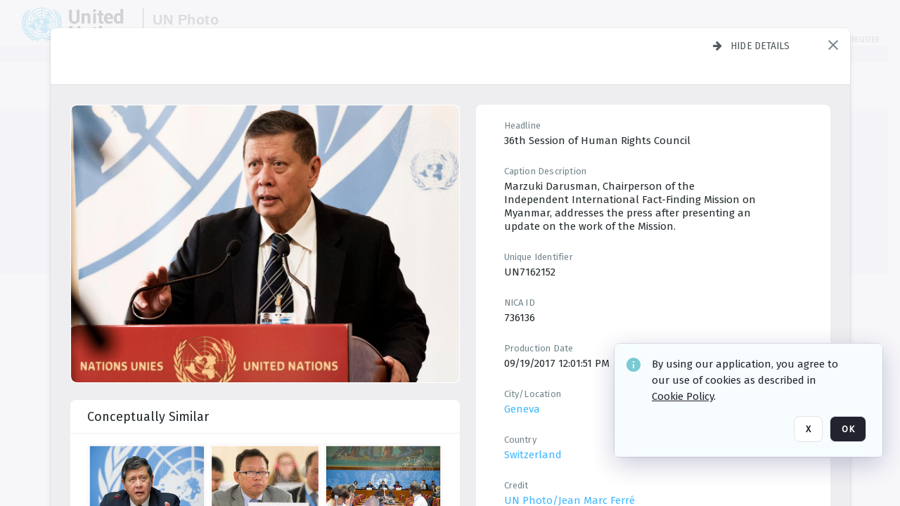

--- FILE ---
content_type: text/html; charset=utf-8
request_url: https://dam.media.un.org/archive/Human-Rights-Council---36th-Session-2AM9LO6NT9IA.html
body_size: 84476
content:
<!DOCTYPE HTML>
<!--  
              All source code is copyright of Orange Logic
                       http://www.orangelogic.com    
-->
<html lang="en">
    <head>
        <meta charset="utf-8">
        <script nonce-alt="da6e84ba3d134dab6a008fbc45563aba" nonce="ZWEzZjk5MWZkYTA5Njg1ZDc3MTc5ZGRkYmU5YjE3ZTE=" type="module" src="https://design-system.orangelogic.com/entry.1.0.196.js"></script>
<script nonce-alt="da6e84ba3d134dab6a008fbc45563aba" nonce="ZWEzZjk5MWZkYTA5Njg1ZDc3MTc5ZGRkYmU5YjE3ZTE="> window.dataLayer = window.dataLayer || []; window.dataLayer.push({'event': 'user_company_data_push', 'user_email': '', 'user_first_name': 'anonymous', 'user_last_name': 'anonymous', 'user_company': '', 'user_authenticated?': false, 'user_ol?': false, 'user_country': 'US', 'user_language': 'English', 'account_id': 'UN0', 'account_name': 'United Nations Photo', 'app_production?': true, 'app_release': 'LONDON'});</script> 
 
<script nonce-alt="da6e84ba3d134dab6a008fbc45563aba" nonce="ZWEzZjk5MWZkYTA5Njg1ZDc3MTc5ZGRkYmU5YjE3ZTE="> (function (w, d, s, l, i){w[l]=w[l] || []; w[l].push({"gtm.start": new Date().getTime(), event: "gtm.js"}); var f=d.getElementsByTagName(s)[0], j=d.createElement(s), dl=l !="dataLayer" ? "&l=" + l : ""; j.async=true; j.src="https://www.googletagmanager.com/gtm.js?id=" + i + dl; f.parentNode.insertBefore(j, f);})(window, document, "script", "dataLayer", "GTM-N6B5HX8S");</script> 
 

        <meta http-equiv="X-UA-Compatible" content="IE=edge,chrome=1" />
        <meta http-equiv="content-type" content="text/html; charset=UTF-8" />
        <base href="https://dam.media.un.org/" />
        <link rel="shortcut icon" href="Assets/V2/ChFVTjdTNTAwMDAwMDAwMDAwMxIGVFJNaXNjGiRcVFJNaXNjXDdmXDNjXDY0XDJmXDk3XFVOOU1TQzM2NS5pY28iBAgBEA9iCVVOOU1TQzM2NQ--~/NetyvIl7n7R9rnPW/NetyvIl7n7R9rnPW/UN9MSC365.ico" />
        <link rel="icon" href="Assets/V2/ChFVTjdTNTAwMDAwMDAwMDAwMxIGVFJNaXNjGiRcVFJNaXNjXDdmXDNjXDY0XDJmXDk3XFVOOU1TQzM2NS5pY28iBAgBEA9iCVVOOU1TQzM2NQ--~/NetyvIl7n7R9rnPW/NetyvIl7n7R9rnPW/UN9MSC365.ico" />
        <link rel="preconnect" href="https://fonts.googleapis.com">
<link rel="preconnect" href="https://fonts.gstatic.com" crossorigin>
<link rel="preload" href="https://fonts.googleapis.com/css?family=Muli:400,400i,600,700,800" as="style">
<link href="https://fonts.googleapis.com/css?family=Muli:400,400i,600,700,800" rel="stylesheet" type="text/css">
<link href="https://fonts.googleapis.com/css2?family=Fira+Sans+Condensed:wght@300;400;600&family=Fira+Sans+Extra+Condensed:wght@300;400;600&family=Fira+Sans:wght@300;400&display=swap" rel="preload" as="style">
<link href="https://fonts.googleapis.com/css2?family=Fira+Sans+Condensed:wght@300;400;600&family=Fira+Sans+Extra+Condensed:wght@300;400;600&family=Fira+Sans:wght@300;400&display=swap" rel="stylesheet">
<link rel="preload" href="https://maxcdn.bootstrapcdn.com/font-awesome/4.7.0/css/font-awesome.min.css" as="style">
<link rel="stylesheet" href="https://maxcdn.bootstrapcdn.com/font-awesome/4.7.0/css/font-awesome.min.css">
<meta name="viewport" />
<meta name="description" content="The UN Photo Library's mission is to provide access to and preserve the photo archives from over 75 years of the history of the Organization captured by UN Photographers and partners around the world. The Library’s photo collections are widely accessible to UN Offices, UN Family Organizations, professional media organizations, broadcasters, independent producers, publishers (print and online), governments, institutions and non-governmental organizations, researchers and civil society at large. We also aim to support audiovisual productions and foster public understanding of the United Nations and its goals by providing customer services and photo materials in a timely and efficient manner to professional clients around the world.">
<meta name="keywords" content="Department of Global Communications, UN Global Communications, DGC, Department of Public Information, DPI, United Nations Photo Library, Security Council, General Assembly, Meetings and Conferences, Security Council Stakeout, Economic and Social Council, Trusteeship Council, UN Secretariat, UN Photographers, Multimedia, UN Multimedia, Secretary-General, UN Photo Collections, UN Photo Stories, Peacekeeping Photos, UN Photo DAM, Digital Assets Management System">
<meta name="description" content=" - UN7162152

Marzuki Darusman, Chairperson of the Independent International Fact-Finding Mission on Myanmar, addresses the press after presenting an update on the work of the Mission."><link rel="canonical" href="https://dam.media.un.org/archive/Human-Rights-Council---36th-Session-2AM9LO6NT9IA.html" />
        <title>United Nations Photo - Human Rights Council - 36th Session</title>
        <script type="text/javascript" nonce="ZWEzZjk5MWZkYTA5Njg1ZDc3MTc5ZGRkYmU5YjE3ZTE=" id="inline_initial_script">
  (function () {
    window.CSPEnabled = true;

    UtilsLoadScript = function (_asUrls, _fCallbackSuccess, _fCallBackFail, _bCache) {
      Utils.LoadScriptWithNonce(_asUrls, _fCallbackSuccess, _fCallBackFail, _bCache, 'ZWEzZjk5MWZkYTA5Njg1ZDc3MTc5ZGRkYmU5YjE3ZTE=');
    };

   UtilsEvalScripts = function (_sScript) {
       return Utils.EvalScriptsWithNonce(_sScript, 'ZWEzZjk5MWZkYTA5Njg1ZDc3MTc5ZGRkYmU5YjE3ZTE=');
   };

   UtilsEvalScriptsWithResult = function (_sScript) {
       return Utils.EvalScriptsResultWithNonce(_sScript, 'ZWEzZjk5MWZkYTA5Njg1ZDc3MTc5ZGRkYmU5YjE3ZTE=');
   };

    var oElement = document.getElementById("inline_initial_script");
    oElement.parentNode.removeChild(oElement);

    UtilsValidateNonceAlt = function(_sNonceAlt) {
      return _sNonceAlt=== 'da6e84ba3d134dab6a008fbc45563aba';
    }

   UtilsValidateNonce = function(_sNonce) {
      return _sNonce === 'ZWEzZjk5MWZkYTA5Njg1ZDc3MTc5ZGRkYmU5YjE3ZTE=';
    }
  })();
</script><link rel="preload" href="https://dam.media.un.org/ClientFiles/COR/Styles/TEMP_SFbddb04/FrontEnd_SkinFamilyccbd6ee8e1bcfec15065c6a393c3abddMAC.css" as="style"><link href="https://dam.media.un.org/ClientFiles/COR/Styles/TEMP_SFbddb04/FrontEnd_SkinFamilyccbd6ee8e1bcfec15065c6a393c3abddMAC.css" rel="stylesheet"><link rel="preload" href="https://dam.media.un.org/ClientFiles/COR/Styles/TEMP_SFbddb04/AdminV3_SkinFamily6679bf4fb0546256e487ffb74b16a870MAC.css" as="style"><link href="https://dam.media.un.org/ClientFiles/COR/Styles/TEMP_SFbddb04/AdminV3_SkinFamily6679bf4fb0546256e487ffb74b16a870MAC.css" rel="stylesheet"><link rel="preload" nonce-alt='da6e84ba3d134dab6a008fbc45563aba' nonce='ZWEzZjk5MWZkYTA5Njg1ZDc3MTc5ZGRkYmU5YjE3ZTE=' href="Include/TEMP3/638884138060000000.js" as="script"><script nonce-alt='da6e84ba3d134dab6a008fbc45563aba' nonce='ZWEzZjk5MWZkYTA5Njg1ZDc3MTc5ZGRkYmU5YjE3ZTE=' type="text/javascript" src="Include/TEMP3/638884138060000000.js"></script><link rel="preload" nonce-alt='da6e84ba3d134dab6a008fbc45563aba' nonce='ZWEzZjk5MWZkYTA5Njg1ZDc3MTc5ZGRkYmU5YjE3ZTE=' href="/Include/Matrix5/OnDemand/DamView/SidePanelController.js" as="script"><script nonce-alt='da6e84ba3d134dab6a008fbc45563aba' nonce='ZWEzZjk5MWZkYTA5Njg1ZDc3MTc5ZGRkYmU5YjE3ZTE=' type="text/javascript" src="/Include/Matrix5/OnDemand/DamView/SidePanelController.js"></script> 
        
    </head>
    <body style="opacity: 0;"  >
         
 

<script nonce-alt="da6e84ba3d134dab6a008fbc45563aba" nonce="ZWEzZjk5MWZkYTA5Njg1ZDc3MTc5ZGRkYmU5YjE3ZTE=">
Param.ImageAnnotatorVersion = "V2";
Param.VideoAnnotatorVersion = "V2";
</script>
        <div id="WaitMsg" style="display: none;">
            <div id="WaitMsgContent"></div>
            <a id="WaitMsgClose" class='clickable' style="">Close</a>
        </div>
        <div id="LoadingPopupMask" class="LoadingPopupMaskClass"></div>
        <div class="lds-default lds-position LoadingPopupClass" id="LoadingPopupID"><div></div><div></div><div></div><div></div><div></div><div></div><div></div><div></div></div>
		<input type="hidden" id="Clipboard" />
		<form id="Form1" method="post" enctype="multipart/form-data" onsubmit="return false;" autocomplete="off">
		    <div id="PreRenderContent"></div>
			<div id="BodyContent"><div class="ABS VF A3" id="a2.1" data-p="al,,0,b,,0,,,-1,,,-1," data-r='{"sfa":"A3","PopupType":"53944"}' data-vf="DefaultRoot_DamView_VForm"><div class="BG"></div><div id="a2.1:MainScrollPnl" class="CT Panel ABS kk5w1830 ScrollBar_Default" data-p=",,0,,,0,,screen,,,,-1," data-r='{"FID":"MainScrollPnl"}'><div class="BG"></div><div id="a2.1:GlobalPage" class="CT Panel ABS" data-p=",,,,,0,,,,,,-1," data-r='{"FID":"SuperContainer","aFx":"if (SidebarPnl.width > 0) { SidebarPnl.r } else { _parent.c }","aFw":"screen-SidebarPnl"}'><header id="a2.1:HeaderPnl" class="CT Panel ABS" style="z-index:2;" data-p=",,,,,0,i,_parent,,,,89," data-r='{"FID":"SuperContainer","aFx":"if (SidebarPnl.width > 0) { 0 } else { _parent.c }"}'><div class="ABS PageHeader_VForm VF CCC" id="a2.1.3" data-p="al,,0,b,,0,,,-1,,,-1," data-r='{"PopupType":"92831"}' data-vf="PageHeader_DamView_VForm"><div class="BG"></div><div id="a2.1.3:PageHeaderBg" class="CT Panel ABS v3pr81oq   " data-p=",,0,,,0,,PageHeaderPnl,,,PageHeaderPnl,-24,"><div class="BG"></div></div><nav id="a2.1.3:PageHeaderPnl" class="CT Panel ABS  FullMode" data-p=",,0,,,0,i,_ancestor:SuperContainer,,,,89," data-r='{"FPR":20,"FPL":30}' name="anchor_Top"><div class="BG"></div><div class="CT Image ABS   ci7pxgj5 " id="a2.1.3:Logo" data-p=",,30,,,10,,,-1,,,50," data-r='{"FID":"HeaderLogo","AutoScalePolicy":"fitheight","AutoScaleVerticalAlign":"top","AutoScaleHorizontalAlign":"left"}' style="z-index:2;"><a href="https://dam.media.un.org/?" style="background: url(ClientFiles/COR/Images/transparent_pixel.png) repeat;" ><img id="a2.1.3:Logo_img" src="Assets/V2/ChFVTjdTNTAwMDAwMDAwMDAwMxIGVFJNaXNjGiVcVFJNaXNjXDZlXGFmXDc0XDI2XGUwXFVON01TQzIyNzcucG5nIgQIARAPYgpVTjdNU0MyMjc3~/Uchsi_F3ZTXXyJHZ/Uchsi_F3ZTXXyJHZ/UN7MSC2277.png" alt="The page header&#x27;s logo" /></a></div><div id="a2.1.3:MastHeadSepPnl" class="CT Panel ABS gq08365j" style="width:1px;" data-p="r,Logo,,c,Logo,,,,1,,,46,"><div class="BG"></div></div><div id="a2.1.3:LogoAdjacent1Lbl" class="CT Label ABS _FL" data-p="r,MastHeadSepPnl,13,c,MastHeadSepPnl,-12,,,100,,,-1," style="width:100px;"><div class="Lbl" id="a2.1.3:LogoAdjacent1Lbl_Lbl"><div style="color: #4d4d4d; font-weight: bold; font-size: 1.7006116208rem; margin-top: 10.8475998092px; font-family: Roboto Condensed, Helvetica Neue, Helvetica, Arial, sans-serif; line-height: 1; letter-spacing: 0.027em; text-decoration: none; padding: 0;">UN Photo</div></div></div><div id="a2.1.3:WorkspaceSelectorContainer" class="CT Panel ABS" data-p="r,,,at,,,,,-1,,,-1," data-r='{"FID":"WorkspaceSelectorContainer","Ethereal":true}'></div><div id="a2.1.3:LogoAdjacent2Lbl" class="CT Label ABS _FL" data-p="al,LogoAdjacent1Lbl,,b,LogoAdjacent1Lbl,-7,,,360,,,-1," style="width:360px;"><div class="Lbl" id="a2.1.3:LogoAdjacent2Lbl_Lbl"><div style="color: #4d4d4d; font-weight: bold; font-size: 1.7006116208rem; margin-top: 5.8475998092px; font-family: Roboto Condensed, Helvetica Neue, Helvetica, Arial, sans-serif; line-height: 1; letter-spacing: 0.027em; text-decoration: none; padding: 0;">Digital Asset Management System</div></div></div><div id="a2.1.3:AsyncTaskNotifierPnl" class="CT Panel ABS" style="z-index:3;" data-p="l,Container4Pnl,,,,,,,-1,,,-1," data-r='{"aFy":"Container4Pnl.at+-2","PG":"screen"}'><div class="ABS VF" id="a2.1.3.1" data-p="al,,0,b,,0,,,250,,,-1," data-r='{"InstanceName":"NotificationManager","PopupType":"24177"}' data-vf="AsyncTaskNotifier_VForm"><div class="BG"></div></div></div><nav id="a2.1.3:Container4Pnl" class="CT PanelFloat ABS ClearFixC" style="z-index:3;" data-p="ar,_parent,-5,ab,_parent,-15,,,-1,,,24," data-r='{"FPR":24,"FPL":10,"FloatHSpacing":"16"}'><div class="BG"></div><div id="a2.1.3:UploadPnl" class="CT Panel ABS" data-p="al,,0,b,,0,,,-1,,,-1,"></div><div id="a2.1.3:LoginLink" class="CT Button ABS s3l741gw r556igfn NoWrap" data-p=",,0,t,,,,,-1,,,-1,"><div class="BG"></div><a href="https://dam.media.un.org/CS.aspx?VP3=LoginRegistration&L=True&R=False" aria-label="Login">Login</a></div><div id="a2.1.3:Sep StandardReg" class="CT Panel ABS y8aev65c" style="width:1px;" data-p="al,,0,b,,0,,,1,,,15,"><div class="BG"></div></div><div id="a2.1.3:StandardLogin" class="CT Button ABS s3l741gw r556igfn NoWrap" data-p=",,0,t,,,,,-1,,,-1,"><div class="BG"></div><a href="https://dam.media.un.org/saml2/login.aspx" aria-label="Staff Login">Staff Login</a></div><div id="a2.1.3:Sep2_5" class="CT Panel ABS y8aev65c" style="width:1px;" data-p="al,,0,b,,0,,,1,,,15,"><div class="BG"></div></div><div id="a2.1.3:RegisterLink" class="CT Button ABS s3l741gw r556igfn NoWrap" data-p=",,0,t,,,,,-1,,,-1,"><div class="BG"></div><a href="https://dam.media.un.org/CS.aspx?VP3=LoginRegistration&L=False&R=True" aria-label="Register">Register</a></div></nav><div id="a2.1.3:BG_Panel_White" class="CT Panel ABS v3pr81oq" data-p="al,,0,at,_parent,,,screen,,,,-1,"><div class="BG"></div></div></nav><div id="a2.1.3:CookieAcceptanceWrapperPnl" class="CT Panel ABS FE" style="z-index:3" data-p="c,_parent,,,,0,,,-1,,,-1," data-r='{"PG":"screen"}'><div class="BG"></div></div><input type="hidden" name="a2.1.3:HiddenUserInfo" id="a2.1.3:HiddenUserInfo" value="anonymous anonymous " data-p="al,,0,b,,0,,,-1,,,-1,"></div></header><div id="a2.1:RootVFormMainPnl" class="CT Panel ABS" data-p="c,_parent,,,,0,i,_parent,,,,-1," data-r='{"FID":"SuperContainer"}'><div class="ABS DamView VF A3" id="a2.1.6" data-p="al,,0,b,,0,,,-1,,,-1," data-r='{"sfa":"A3","PopupType":"-80335"}' data-vf="DamView_VForm"><div class="BG"></div><div id="a2.1.6:Background" class="CT Panel ABS c6427ed1" data-p=",,0,,,0,,_parent,,,_parent,," data-r='{"Ethereal":true}'><div class="BG"></div></div><div id="a2.1.6:PageHeaderPnl" class="CT Panel ABS" data-p=",,0,at,_parent,-1,,_parent,,,,," data-r='{"aFh":"89-22"}'></div><div id="a2.1.6:HeaderPanel" class="CT Panel ABS v3pr81oq   " style="z-index:1;" data-p="al,MainPanel,,,,89,,MainPanel,,,,-1," data-r='{"FID":"SuperContainer","FPT":0,"FPR":16,"FPB":0,"FPL":16,"Ethereal":true}'><div class="BG"></div></div><main id="a2.1.6:MainPanel" class="CT Panel ABS v3pr81oq s7h848i8" data-p="r,LeftMargin,,b,HeaderPanel,-1,,,,,,-1," data-r='{"FID":"SuperContainer","aFw":"_ancestor:SuperContainer.i-LeftMargin-RightMargin"}' name="anchor_Top"><div class="BG"></div><div id="a2.1.6:ScrollTopPnl" class="CT Panel ABS" data-p="al,,0,,,,,,-1,,,-1," data-r='{"aFy":"_ref:PageHeader.at-_ref:ActiveAnnouncements_VForm_AnnouncementsPnl.height"}'></div><div id="a2.1.6:FixedOnScroll" class="CT Panel ABS v3pr81oq" style="z-index:1;" data-p="al,_parent,,,,0,,_parent,,,,-1," data-r='{"FID":"SuperContainer","FPR":24,"FPL":24}'><div class="BG"></div><div id="a2.1.6:NavPanel" class="CT Panel ABS" data-p="al,,0,b,,0,,,-1,,,-1,"></div></div><div id="a2.1.6:ResultsPanel" class="CT Panel ABS" data-p="al,,0,b,FixedOnScroll,,,,-1,,,-1," data-r='{"FPT":0,"FPR":0,"FPB":70,"FPL":0}'></div><div id="a2.1.6:BottomNavPnl" class="CT Panel ABS" data-p="al,_parent,,b,ResultsPanel,-40,,_parent,,,,-1,"></div><div id="a2.1.6:DynamicBottomPnls" class="CT Panel ABS" data-p="al,_parent,,b,,,i,_parent,,,,-1," data-r='{"FID":"SuperContainer"}'></div></main><div id="a2.1.6:SearchResultLoadingPnl" class="CT Panel ABS" style="pointer-events: none" data-p="al,MainPanel,,,,89,,MainPanel,,,,," data-r='{"FID":"SuperContainer","aFh":"max(MainPanel+HeaderPanel,300)"}'></div><div id="a2.1.6:NoLeftPnl" class="CT Panel ABS" style="width:124px;" data-p=",,0,,,89,,,124,,,-1,"></div><div id="a2.1.6:NoRightPnl" class="CT Panel ABS" style="width:124px;" data-p=",,0,,,89,,,124,,,-1,"></div><div id="a2.1.6:LeftShadow" class="CT Panel ABS MustBeIncludedInFixedPos q23p7ue1" style="box-shadow: 0px 10px 35px 0px #4D4D874D; pointer-events:none; z-index:1;" data-p="al,LeftPanel,,at,LeftPanel,,,,,,LeftPanel,," data-r='{"aFw":"max(0, 1-LeftPanelSizer+LeftPanel-16)"}'><div class="BG"></div></div><div id="a2.1.6:RightShadow" class="CT Panel ABS MustBeIncludedInFixedPos q23p7ue1" style="box-shadow: 0px 10px 35px 0px #4D4D874D; pointer-events:none; z-index:1;" data-p="ar,RightPanel,,at,RightPanel,,,,,,RightPanel,," data-r='{"aFw":"max(0, 1-RightPanelSizer+RightPanel-16)"}'><div class="BG"></div></div><div id="a2.1.6:HiddenPnl" class="CT Panel ABS InvisibleC jkr4l617" style=" left:0px;top:0px;width:0px;height:0px;" data-p=",,0,,,0,,,0,,,0," data-r='{"Ethereal":true,"PPA":true}'><div class="BG"></div><div id="a2.1.6:LeftMargin" class="CT Panel ABS InvisibleC" data-p=",,0,b,,0,,,,,,0," data-r='{"aFw":"max(LeftPanelSizer+4*min(LeftPanelSizer,1),ShowLeftPnl+24*min(ShowLeftPnl,1))","Ethereal":true}'><div class="BG"></div></div><div id="a2.1.6:RightMargin" class="CT Panel ABS InvisibleC" data-p=",,0,b,,0,,,,,,0," data-r='{"aFw":"max(RightPanelSizer+4*min(RightPanelSizer,1),ShowRightPnl+24*min(ShowRightPnl,1))+17","Ethereal":true}'><div class="BG"></div></div><div id="a2.1.6:LeftPanelSizer" class="CT Panel ABS InvisibleC" data-p="al,,0,b,,0,,LeftPanel,,,,-1," data-r='{"Ethereal":true}'><div class="BG"></div></div><div id="a2.1.6:RightPanelSizer" class="CT Panel ABS InvisibleC" data-p="al,,0,b,,0,,RightPanel,,,,-1," data-r='{"Ethereal":true}'><div class="BG"></div></div></div><div class="FreeHtml"><style>

@media (hover: hover) {
  [data-side-panel-actions] { visibility:hidden; }
  [data-side-panel]:hover [data-side-panel-actions] { visibility:visible; }
}
[data-side-panel]:focus-within [data-side-panel-actions] { visibility:visible; }

</style></div><div id="a2.1.6:IEScript" class="CT Button ABS NoWrap" data-p="al,,0,b,,0,,,-1,,,-1," data-r='{"Ethereal":true}'><div class="BG"></div><a  tabindex="0" role="presentation"></a></div><div id="a2.1.6:FixedBottomPnl" class="CT Panel ABS InvisibleC" data-p="al,screen,,ab,screen,,,screen,,,,70," data-r='{"FID":"SuperContainer","Ethereal":true}' data-stayinview="true"><div class="ABS DamView_SelectionBar VF" id="a2.1.6.6" data-p="al,,0,b,,0,,,-1,,,-1," data-r='{"InstanceName":"SelectionBarVForm","PopupType":"32647"}' data-vf="DamView_SelectionBar_VForm" data-pv='{"prop-tic":"0","prop-sel-group":"DamViewDoc_afg1"}' data-state-id="a2.1.6.10"><div class="BG"></div><div id="a2.1.6.6:RefreshBtn" class="CT Button ABS NoWrap" data-p="al,,0,b,,0,,,-1,,,-1,"><div class="BG"></div><a  tabindex="0" role="button"></a></div><div id="a2.1.6.6:BackgroundPnl" class="CT Panel ABS qfn3c27j SelectionBarContainer   InvisibleC" data-p=",,0,,,0,,_ancestor:SuperContainer,,,_ancestor:SuperContainer,,"><div class="BG"></div><div id="a2.1.6.6:MainPnl" class="CT Panel ABS v3pr81oq  SelectionBarMainPnl" data-p=",,0,,,0,i,_parent,,i,_parent,," data-r='{"Ethereal":false}' data-stayinview="true"><div class="BG"></div><div id="a2.1.6.6:MainItemsHolderPnl" class="CT Panel ABS" style="pointer-events:none;" data-p=",_parent,,,_parent,,,_parent,,,_parent,,"><div id="a2.1.6.6:SelectionInfoPnl" class="CT Panel ABS" data-p="al,,0,c,_parent,,,,,,,-1," data-r='{"aFw":"_parent.i-ActionButtonsPnl.i-50"}'><span class="damview-selectionbar-count" style="position:absolute;top:50%;transform:translateY(-50%);">0</span><div id="a2.1.6.6:SelectionControlsPnl" class="CT Panel ABS damview-selectionbar-selectioncontrolspnl InvisibleC" style="pointer-events: auto;" data-p="r,,,c,_parent,,,,-1,,,-1,"><div class="BG"></div><div id="a2.1.6.6:SelectedInfoLbl" class="CT Label ABS k7428n0s kpp02u8s w5cqbv36" data-p=",,0,c,_parent,,,,-1,,,-1," style="width:9999px"><span class="Lbl" id="a2.1.6.6:SelectedInfoLbl_Lbl">Selected&nbsp;</span></div><div id="a2.1.6.6:InvertSelectionBtn" class="CT Button ABS k0b364rc    NoWrap" data-p="r,,20,,,0,,,-1,,,-1,"><div class="BG"></div><a  tabindex="0" role="button" aria-label="Invert selection">Invert selection</a></div><div id="a2.1.6.6:DeselectSomeBtn" class="CT Button ABS k0b364rc    NoWrap" data-p="r,InvertSelectionBtn,16,,,0,,,-1,,,-1," data-r='{"DeselectSomeForGroup":"DamViewDoc_afg1"}'><div class="BG"></div><a  tabindex="0" aria-label="Deselect all" role="presentation">Deselect all</a></div><div id="a2.1.6.6:DeselectFullBtn" class="CT Button ABS k0b364rc    NoWrap" data-p="r,InvertSelectionBtn,16,,,0,,,-1,,,-1," data-r='{"DeselectFullForGroup":"DamViewDoc_afg1"}'><div class="BG"></div><a  tabindex="0" aria-label="Deselect all" role="presentation">Deselect all</a></div></div></div><input type="hidden" name="a2.1.6.6:FLAVFORMS" id="a2.1.6.6:FLAVFORMS" value="0"><div id="a2.1.6.6:ActionButtonsPnl" class="CT PanelFloat ABS" style="pointer-events: auto;" data-p="ar,_parent,-44,c,_parent,,,,-1,,,-1," data-r='{"FloatDirection":"horizontal","FloatSpacing":"16"}'></div><div id="a2.1.6.6:RefreshViewboxBtn" class="CT Button ABS k0b364rc InvisibleC RefreshViewboxBtn NoWrap" data-p="l,,-20,c,ExportDataGridPnl,,,,-1,,,-1," style="pointer-events: auto;"><div class="BG"></div><a  tabindex="0" role="button" aria-label="Refresh the current view"><i class="ico fa fa-refresh">&nbsp;</i>Click here to refresh results</a></div></div><div id="a2.1.6.6:RefreshPnl" class="CT Panel ABS v3pr81oq  SelectionBarMainPnl InvisibleC StandaloneRefreshPnl" style="pointer-events:none;" data-p=",,0,,,0,,_ancestor:SuperContainer,,,_ancestor:SuperContainer,,"><div class="BG"></div><div id="a2.1.6.6:StandalongRefreshBtn" class="CT Button ABS k0b364rc InvisibleC RefreshViewboxBtn NoWrap" data-p="c,_parent,,c,_parent,,,,-1,,,-1,"><div class="BG"></div><a  tabindex="0" role="button" aria-label="Refresh the current view"><i class="ico fa fa-refresh">&nbsp;</i>Click here to refresh results</a></div></div></div></div></div></div><div id="a2.1.6:StatePnl" class="CT Panel ABS InvisibleC" style=" left:0px;top:0px;width:0px;height:0px;" data-p=",,0,,,0,,,0,,,0," data-r='{"Ethereal":true,"PPA":true}'><div class="BG"></div><div class="ABS VF" id="a2.1.6.10" data-p="al,,0,b,,0,,,-1,,,-1," data-r='{"PopupType":"10368"}' data-vf="DamView_State_VForm" data-trigprops='{&quot;STATE_ID&quot;:&quot;SearchResult_VPage.RootID.DamView_VForm.State&quot;}' data-state-id="a2.1.6.10"><div class="BG"></div><div id="a2.1.6.10:UsefulSubVFormsPnl" class="CT Panel ABS" data-p="al,,0,b,,0,,,-1,,,-1,"></div><div id="a2.1.6.10:SelectionChangeBtn" class="CT Button ABS NoWrap" data-p="al,,0,b,,0,,,-1,,,-1,"><div class="BG"></div><a  tabindex="0" role="button"></a></div></div></div></div></div><div id="a2.1:ScreenBottomAnchor" class="CT Anchor ABS" data-p=",,,b,screen,,,,,,,,"></div></div></div><div class="ABS VF" id="a2.1.1" data-p="al,,0,b,,0,,,-1,,,-1," data-r='{"PopupType":"2440"}' data-vf="ActiveAnnouncements_VForm" data-trigprops='{&quot;TPoints&quot;:&quot;:*&quot;}'><div class="BG"></div><div id="a2.1.1:MainPnl" class="CT Panel ABS" data-p="al,,0,b,,0,i,_ancestor:SuperContainer,,,,-1,"><div id="a2.1.1:AnnouncementsPnl" class="CT PanelFloat ABS active-announcements invisible-on-first-render" data-p="al,screen,,at,screen,,i,_parent,,,,-1," data-r='{"FID":"ActiveAnnouncements_VForm_AnnouncementsPnl","Ethereal":true,"FloatDirection":"vertical","FloatSpacing":"0","PG":"popuptitlebar"}'><div class="BG"></div></div><div id="a2.1.1:ScriptPnl" class="CT Panel ABS" style=" left:0px;top:0px;width:0px;height:0px;" data-p=",,0,,,0,,,0,,,0," data-r='{"PPA":true}'><div id="a2.1.1:ActivateAnnouncementScript" class="CT Button ABS NoWrap" data-p="al,,0,b,,0,,,-1,,,-1,"><div class="BG"></div><a  tabindex="0" role="presentation"></a></div></div></div></div><div class="ABS VF" id="a2.1.5" data-p="al,,0,b,,0,,,-1,,,-1," data-r='{"PopupType":"22542"}' data-vf="WebDownloaderV2_VForm"><div class="BG"></div><div id="a2.1.5:ContainerPnl" class="CT Panel ABS" data-p="al,,0,b,,0,,,-1,,,-1,"><div class="ABS VF" id="a2.1.5.1" data-p="al,,0,b,,0,,,-1,,,-1," data-r='{"InstanceName":"Downloader","PopupType":"76306"}' data-vf="ReactHost_Downloader_VForm"><div class="BG"></div><div id="a2.1.5.1:GlobalPnl" class="CT Panel ABS" data-p="al,,0,b,,0,i,_ancestor:SuperContainer,,,,-1," data-r='{"PG":"notification"}'><div class="FreeHtml"><div id="div_host_orangelogic.react.downloader_Wra53Kn1hg" style="width: 100%; height: 100%;"></div>
</div></div></div></div><div id="a2.1.5:ProxyPnl" class="CT Panel ABS InvisibleC" style="width:0px;" data-p="al,,0,b,,0,,,0,,,0," data-r='{"Ethereal":true}'><div class="BG"></div><div data-pid="a2.1.5:FolderNameProxyTxt" class="CT TextBox NoLabel  ABS InvisibleC" data-p="al,,0,b,,0,,,0,,,0," data-r='{"Ethereal":true}' style="width:0px;"><div class="Input"><input type="text" id="a2.1.5:FolderNameProxyTxt" name="a2.1.5:FolderNameProxyTxt" value="" aria-label="Input your folder name proxy here" /></div></div></div><div id="a2.1.5:ProxyJS" class="CT Button ABS" data-p="al,,0,b,,0,,,0,,,0," data-r='{"Ethereal":true}' style="width:0px;"><div class="BG"></div><a  tabindex="0" role="presentation"></a></div></div><div class="ABS VF" id="a2.1.8" data-p="al,,0,b,,0,,,-1,,,-1," data-r='{"PopupType":"-60025"}' data-vf="ObjectsRefreshTrigger_VForm"><div class="BG"></div></div><div class="ABS VF" id="a2.1.11" data-p="al,,0,b,,0,,,-1,,,-1," data-r='{"PopupType":"2456"}' data-vf="HiddenCmsLink_VForm"><div class="BG"></div><div id="a2.1.11:NoSizePnl" class="CT Panel ABS kk5w1830" style="overflow: hidden;display: none;width:0px;" data-p="al,,0,b,,0,,,0,,,0,"><div class="BG"></div><div id="a2.1.11:Pnl" class="CT Panel ABS bypass-announcement-top-offset" style="z-index:3;" data-p="al,screen,,at,screen,,,,-1,,,-1," data-r='{"PG":"notification"}'><div class="BG"></div></div><div id="a2.1.11:GoToLoginPage" class="CT Button ABS k0b364rc NoWrap" data-p="al,,0,b,,0,,,-1,,,-1,"><div class="BG"></div><a  tabindex="-1" role="button" aria-label="Go to Login page">Go to Login page</a></div></div></div><div class="ABS VF" id="a2.1.14" data-p="al,,0,b,,0,,,-1,,,-1," data-r='{"PopupType":"-13489"}' data-vf="IssueReporting_Overlay_VForm"><div class="BG"></div></div><div class="ABS VF" id="a2.1.17" data-p="al,,0,b,,0,,,-1,,,-1," data-r='{"PopupType":"12404"}' data-vf="Overlay_Wrapper_VForm"><div class="BG"></div><div id="a2.1.17:MainPnl" class="CT Panel ABS bypass-announcement-top-offset" data-p="c,screen,,at,screen,,,,-1,,,-1," data-r='{"Ethereal":true,"PG":"notification"}'><div class="BG"></div><div id="a2.1.17:SecuAnalysisPnl" class="CT Panel ABS" data-p="c,_parent,,at,_parent,,,,-1,,,-1," data-r='{"Ethereal":true}'></div><div id="a2.1.17:DebugBannerPnl" class="CT Panel ABS" data-p="c,_parent,,b,,0,,,-1,,,-1," data-r='{"Ethereal":true}'></div><div id="a2.1.17:SessionBannerPnl" class="CT Panel ABS" data-p="c,_parent,,,,,,,-1,,,-1," data-r='{"aFy":"if (b>0){return b + 1;}else {return _parent.at;}","Ethereal":true}'><div class="ABS VF A3" id="a2.1.17.3" data-p="al,,0,b,,0,,,-1,,,-1," data-r='{"sfa":"A3","PopupType":"42692"}' data-vf="SessionBanner_Overlay_VForm"><div class="BG"></div></div></div><div id="a2.1.17:IssueReportingPnl" class="CT Panel ABS" data-p="al,,0,b,,0,,,-1,,,-1,"></div></div></div><script type='text/javascript' nonce-alt='da6e84ba3d134dab6a008fbc45563aba'  nonce='ZWEzZjk5MWZkYTA5Njg1ZDc3MTc5ZGRkYmU5YjE3ZTE='>PreRenderMgr.GetInstance().AddFunction(function(){Matrix3.AddAfterPreRenderCalls(function() {
    BindableElementsMgr.GetInstance().SetupElement(Matrix3.FindScope('a2.1.5'), 
                                               'InstructionsURL', 
                                               'raw', 
                                               "https://dam.media.un.org/CS.aspx?VP3=WebDownloaderV2_Instructions");
});Matrix3.AddAfterPreRenderCalls(function() {
    BindableElementsMgr.GetInstance().SetupElement(Matrix3.FindScope('a2.1.5'), 
                                               'DownloaderReady', 
                                               'raw', 
                                               false);
});Matrix3.AddAfterPreRenderCalls(function() {
    BindableElementsMgr.GetInstance().SetupElement(Matrix3.FindScope('a2.1.5'), 
                                               'DefaultDownloadFolder', 
                                               'raw', 
                                               null);
});Matrix3.AddAfterPreRenderCalls(function() {
    BindableElementsMgr.GetInstance().SetupElement(Matrix3.FindScope('a2.1.5'), 
                                               'UserID', 
                                               'identifier', 
                                               "");
});Matrix3.AddAfterPreRenderCalls(function() {
    BindableElementsMgr.GetInstance().SetupElement(Matrix3.FindScope('a2.1.5'), 
                                               'OpenDownloaderEvent', 
                                               'event', 
                                               null);
});Matrix3.AddAfterPreRenderCalls(function() {
    BindableElementsMgr.GetInstance().SetupElement(Matrix3.FindScope('a2.1.5'), 
                                               'LocationRequestedEvent', 
                                               'event', 
                                               null);
});Matrix3.AddAfterPreRenderCalls(function() {
    BindableElementsMgr.GetInstance().SetupElement(Matrix3.FindScope('a2.1.5'), 
                                               'LocationPickedEvent', 
                                               'event', 
                                               null);
});Matrix3.AddAfterPreRenderCalls(function() {
    BindableElementsMgr.GetInstance().SetupElement(Matrix3.FindScope('a2.1.5'), 
                                               'DownloadRequestedEvent', 
                                               'event', 
                                               null);
});Matrix3.AddAfterPreRenderCalls(function() {
    BindableElementsMgr.GetInstance().SetupElement(Matrix3.FindScope('a2.1.5'), 
                                               'OpenDirectoryPickerAction', 
                                               'action', 
                                               function(_sArg) {
if (typeof _sArg !== 'string') {
    _sArg = JSON.stringify(_sArg);
}
Matrix3.AddEvent('a2.1.5', 'OPEN_DIRECTORY_PICKER', 'VS', 'I', _sArg);
});
});Matrix3.AddAfterPreRenderCalls(function() {
    BindableElementsMgr.GetInstance().SetupElement(Matrix3.FindScope('a2.1.5'), 
                                               'PromptAction', 
                                               'action', 
                                               function(_sArg) {
if (typeof _sArg !== 'string') {
    _sArg = JSON.stringify(_sArg);
}
Matrix3.AddEvent('a2.1.5', 'PROMPT', 'VS', 'I', _sArg);
});
});Matrix3.AddAfterPreRenderCalls(function() {
    BindableElementsMgr.GetInstance().SetupElement(Matrix3.FindScope('a2.1.5'), 
                                               'PromptRepliedEvent', 
                                               'event', 
                                               null);
});Matrix3.AddAfterPreRenderCalls(function() {
    BindableElementsMgr.GetInstance().SetupElement(Matrix3.FindScope('a2.1.5.1'), 
                                               'Value', 
                                               'raw', 
                                               null);
});Matrix3.AddPrePositionCalls(function() {
    var oExecutionContext = new ExecutionContext('https://dam.media.un.org/', 'a2.1.5.1', '[POPUP_ID]', '[EVENT_OPEN_TRACKING_SUMARRY]', 'OPEN_POPUP', 'false', 'MM/DD/YYYY', 'null', {
    "darkMode": "false",

    "instructionsPopupWidth": 470,
    "instructionsPopupHeight": 200,

    "verbose": false,

    "allowForcedDownloadLocation": true,

    "downloadSpeedMonitorDuration": 5,

    "downloadDirectlyFromCloudIfPossible": true,
    "roundRobinCloudURLs": true,

    "chunkSize": 30,
    "minChunkSize": 1,
    "maxChunkSize": 100,
    "maxRetryPerChunk": 3,
    "autoUnlockAfterMinutes": 5,

    "downloadChunkMaxRetries": 3,
    "downloadChunkRetryMinWait": 5000,
    "downloadChunkRetryMaxWait": 5000,

    "backgroundJobDefaultInterval": 1000,

    "defaultMode": "rocket",

    "normalMode": {
        "maxInProgressChunksPerFile": 5,
        "backgroundJobInterval": {
            "FileChunkAssembler": 500,
            "ChunkDownloader": 500,
            "DownloadSpeedMonitor": 2000,
            "LockBreaker": 60000,
        },
        "backgroundJobInstancesCount": {
            "ChunkDownloader": 4,
            "FileChunkSplitter": 2,
            "FileChunkAssembler": 4,
        },
    },

    "rocketMode": {
        "maxInProgressChunksPerFile": 32,
        "backgroundJobInterval": {
            "FileChunkSplitter": 500,
            "FileChunkAssembler": 500,
            "ChunkDownloader": 500,
        },
        "backgroundJobInstancesCount": {
            "ChunkDownloader": 32,
            "FileChunkSplitter": 2,
            "FileChunkAssembler": 4,
        },
    },
    
    "massActionBatchSize": 200,

    "missingFileErrorMessage": "File does not exist",
    "networkErrorMessage": "Unable to connect to the server to download or the download location no longer exists",
    "notEnoughStorageErrorMessage": "Not enough storage to save file",

    "shouldHandlePathLimit": true,
});
    UIComponentLoader.ResolveDependencies('a2.1.5.1', [{"name":"instructionsURL","behavior":"raw"},{"name":"isReady","behavior":"raw"},{"name":"defaultDownloadFolder","behavior":"raw"},{"name":"userID","behavior":"identifier"},{"name":"openDownloaderEvent","behavior":"event"},{"name":"downloadRequestedEvent","behavior":"event"},{"name":"locationRequestedEvent","behavior":"event"},{"name":"locationPickedEvent","behavior":"event"},{"name":"openDirectoryPickerAction","behavior":"action"},{"name":"promptAction","behavior":"action"},{"name":"promptRepliedEvent","behavior":"event"}], {
    "instructionsURL": {name: "InstructionsURL"},
    "isReady": {name: "DownloaderReady"},
    "defaultDownloadFolder": {name: "DefaultDownloadFolder"},
    "userID": {name: "UserID"},
    "openDownloaderEvent": {name: "OpenDownloaderEvent"},
    "downloadRequestedEvent": {name: "DownloadRequestedEvent"},
    "locationRequestedEvent": {name: "LocationRequestedEvent"},
    "locationPickedEvent": {name: "LocationPickedEvent"},
    "openDirectoryPickerAction": {name: "OpenDirectoryPickerAction"},
    "promptAction": {name: "PromptAction"},
    "promptRepliedEvent": {name: "PromptRepliedEvent"}
}, oExecutionContext);
    UIComponentLoader.LoadComponent('a2.1.5.1', 
        [], 
        ['https://dam.media.un.org/webapi/extensibility/uicomponent/file_29_v1?componentName=orangelogic.react.downloader&fileName=js%5C787.a98ef459.chunk.js','https://dam.media.un.org/webapi/extensibility/uicomponent/file_29_v1?componentName=orangelogic.react.downloader&fileName=js%5Cmain.6b17900c.js'], 
        'mountDownloaderComponent', 
        'div_host_orangelogic.react.downloader_Wra53Kn1hg', 
        oExecutionContext);
});});</script><script type='text/javascript' nonce-alt='da6e84ba3d134dab6a008fbc45563aba'  nonce='ZWEzZjk5MWZkYTA5Njg1ZDc3MTc5ZGRkYmU5YjE3ZTE='>PostRenderMgr.GetInstance().AddFunction(function(){Utils.LoadScript('Include/TEMP3/638884138060000000_dyn.js',function(){$AddAction($Control('a2.1.3:PageHeaderBg',PanelCtrl.Const.CONTROL_NAME),'Action_AddClass','Over','DamViewPage','jwtm407v');$AddAction($Control('a2.1.3:PageHeaderBg',PanelCtrl.Const.CONTROL_NAME),'Action_RemoveClass','Leave','DamViewPage','jwtm407v');(function(){RegisterButtonEvent("a2.1.3:Logo","click",function(ev){})})();(function(){RegisterButtonEvent("a2.1.3:LoginLink","click",function(ev){})})();(function(){RegisterButtonEvent("a2.1.3:StandardLogin","click",function(ev){})})();(function(){RegisterButtonEvent("a2.1.3:RegisterLink","click",function(ev){})})();$AddEvent($Control('a2.1.3:PageHeaderPnl',PanelAdvancedCtrl.Const.CONTROL_NAME),'Event_Over','Over','DamViewPage','');$AddEvent($Control('a2.1.3:PageHeaderPnl',PanelAdvancedCtrl.Const.CONTROL_NAME),'Event_Out','Leave','DamViewPage','');FixedPos.Activate('a2.1.6:FixedOnScroll',0,null,false,false,false,false,'gwvnonbo',true,false,'',false,'','');PositionItem.SetProperty_Safe('a2.1.6:MainPanel','mbAnimate',true);FixedPos.Activate('a2.1.6:LeftShadow',0,null,false,false,false,false,null,false,false,'',false,'','');PositionItem.SetProperty_Safe('a2.1.6:LeftShadow','mbAnimate',true);FixedPos.Activate('a2.1.6:RightShadow',0,null,false,false,false,false,null,false,false,'',false,'','');PositionItem.SetProperty_Safe('a2.1.6:RightShadow','mbAnimate',true);(function(){SidePanelController.Activate({panelSelector:'[id="[VFORM_ID]:LeftPanel"]',openTriggerSelector:'[id="[VFORM_ID]:ShowLeftPnl"]',closeTriggerSelector:'[id="[VFORM_ID]:LeftPanelContent"]>[data-vf^="DamView_SidePanel_"] [id$=":CloseBtn"]',sizerSelector:'[id="[VFORM_ID]:LeftPanelSizer"]',changeModeTriggerSelectors:{free:'[id="[VFORM_ID]:LeftPanelContent"]>[data-vf^="DamView_SidePanel_"] [id$=":ChangeModeBtn_Free"]',pinned:'[id="[VFORM_ID]:LeftPanelContent"]>[data-vf^="DamView_SidePanel_"] [id$=":ChangeModeBtn_Pinned"]',},mode:"[LEFT_PANEL_MODE]",prefID:"[LEFT_PANEL_MODE_PREF_ID]",forcedMode:'pinned',onModeChange:function(mode){if(mode==="free"){$E("[VFORM_ID]:LeftPanel").css("z-index",99);}else{$E("[VFORM_ID]:LeftPanel").css("z-index","");}},});if("[LEFT_PANEL_MODE]"==="free"&&Utils.ParseBool("false")){$E("[VFORM_ID]:LeftPanel").css("z-index",99);}else{$E("[VFORM_ID]:LeftPanel").css("z-index","");}
SidePanelController.Activate({panelSelector:'[id="[VFORM_ID]:RightPanel"]',openTriggerSelector:'[id="[VFORM_ID]:ShowRightPnl"]',closeTriggerSelector:'[id="[VFORM_ID]:RightPanelContent"]>[data-vf^="DamView_SidePanel_"] [id$=":CloseBtn"]',sizerSelector:'[id="[VFORM_ID]:RightPanelSizer"]',changeModeTriggerSelectors:{free:'[id="[VFORM_ID]:RightPanelContent"]>[data-vf^="DamView_SidePanel_"] [id$=":ChangeModeBtn_Free"]',pinned:'[id="[VFORM_ID]:RightPanelContent"]>[data-vf^="DamView_SidePanel_"] [id$=":ChangeModeBtn_Pinned"]',},mode:"[RIGHT_PANEL_MODE]",prefID:"[RIGHT_PANEL_MODE_PREF_ID]",forcedMode:'pinned',onModeChange:function(mode){if(mode==="free"){$E("[VFORM_ID]:RightPanel").css("z-index",99);}else{$E("[VFORM_ID]:RightPanel").css("z-index","");}},});if("[RIGHT_PANEL_MODE]"==="free"&&Utils.ParseBool("false")){$E("[VFORM_ID]:RightPanel").css("z-index",99);}else{$E("[VFORM_ID]:RightPanel").css("z-index","");}})();(function(){var sGroup='DamViewDoc_##DAM_VIEW_INSTANCE##';var oMgr=MultipleSelectionMgr.GetInstance();var oCtrMgr=CtrlEventMgr.GetInstance();var bIsGroupInTopPopup=false;var fOnKeyDown=function(e){bIsGroupInTopPopup=oMgr.IsGroupInTopPopup(sGroup);};document.addEventListener('keydown',fOnKeyDown,true);var fOnCtrlKeyDown=function(e){if(bIsGroupInTopPopup){oMgr.SelectAll(sGroup);oCtrMgr.Broadcast('UpdateLists','BatchAttributes');e.preventDefault();}};$(document).bind('keydown','ctrl+a',fOnCtrlKeyDown);var fOnMetaKeyDown=function(e){if(bIsGroupInTopPopup){oMgr.SelectAll(sGroup);oCtrMgr.Broadcast('UpdateLists','BatchAttributes');e.preventDefault();}};$(document).bind('keydown','meta+a',fOnMetaKeyDown);var fOnEscKeyDown=function(e){if(bIsGroupInTopPopup){oMgr.DeselectAll(sGroup);oCtrMgr.Broadcast('UpdateLists','BatchAttributes');e.preventDefault();}};$(document).bind('keydown','esc',fOnEscKeyDown);Matrix3.RegisterForCleanup('[VFORM_ID]','DV_MultiSelection_Shortcuts',function()
{try
{document.removeEventListener('keydown',fOnKeyDown,true);$(document).unbind('keydown',fOnCtrlKeyDown);$(document).unbind('keydown',fOnMetaKeyDown);$(document).unbind('keydown',fOnEscKeyDown);}catch(e){}});})();if(Utils.IsIE())
{$(Utils.GetDocument()).scrollTop(1).bind('scroll',function(){if(Utils.GetScrollTop()==0)
{Utils.GetDocument().scrollTop=1;}});};MultipleSelectionMgr.GetInstance().RegisterVisibleIfSelection("a2.1.6:FixedBottomPnl","DamViewDoc_afg1");(function(){RegisterButtonEvent("a2.1.6.6:RefreshBtn","click",function(ev){$Control('a2.1.6.6:RefreshBtn',ButtonCtrl.Const.CONTROL_NAME).SendEvent('a2.1.6.6','REFRESH','F','I','','GroupSelectionVS','DamViewDoc_afg1','','','',false,'','','','',typeof(ev)==='undefined'?window.event:ev,null,false);})})();$AddAction($Control('a2.1.6.6:RefreshBtn',ButtonCtrl.Const.CONTROL_NAME),'Action_SendEvent','NumberOfItemsAvailable','BatchAttributesa2.1.6.10','');(function(){RegisterButtonEvent("a2.1.6.6:InvertSelectionBtn","click",function(ev){javascript:PostRenderMgr.GetInstance().ExecuteAsap(function(){MultipleSelectionMgr.GetInstance().InvertAll('DamViewDoc_afg1',true);});})})();(function(){RegisterButtonEvent("a2.1.6.6:RefreshViewboxBtn","click",function(ev){$Control('a2.1.6.6:RefreshViewboxBtn',ButtonCtrl.Const.CONTROL_NAME).SendEvent('a2.1.6.6','REFRESH_VIEWBOX','F','I','','','','','','',false,'','','','',typeof(ev)==='undefined'?window.event:ev,null,false);})})();(function(){RegisterButtonEvent("a2.1.6.6:StandalongRefreshBtn","click",function(ev){$Control('a2.1.6.6:StandalongRefreshBtn',ButtonCtrl.Const.CONTROL_NAME).SendEvent('a2.1.6.6','REFRESH_VIEWBOX','F','I','','','','','','',false,'','','','',typeof(ev)==='undefined'?window.event:ev,null,false);})})();FixedPos.Activate('a2.1.6:FixedBottomPnl',null,0,false,false,false,false,null,true,true,'',false,'','');(function(){RegisterButtonEvent("a2.1.6.10:SelectionChangeBtn","click",function(ev){$Control('a2.1.6.10:SelectionChangeBtn',ButtonCtrl.Const.CONTROL_NAME).SendEvent('a2.1.6.10','SELECTION_CHANGE','F','I','','GroupSelectionVS','DamViewDoc_afg1','','','',false,'','','','',typeof(ev)==='undefined'?window.event:ev,null,false);})})();$AddAction($Control('a2.1.6.10:SelectionChangeBtn',ButtonCtrl.Const.CONTROL_NAME),'Action_SendEvent','UpdateLists','BatchAttributesa2.1.6.10','');if(!window.__loadScriptInjected&&!Utils.IsAndroid()){Utils.LoadScript=function(n,t,i,r){n.forEach==='function'&&n.forEach(function(){});typeof UtilsLoadScript!="undefined"&&UtilsLoadScript?UtilsLoadScript(n,t,i,r):Utils.LoadScriptWithNonce(n,t,i,r,null);};window.__loadScriptInjected=true;};$AddEvent($Control('a2.1:GlobalPage',PanelAdvancedCtrl.Const.CONTROL_NAME),'Event_Click','BodyClicked','Global','');Utils.LoadScript(['Include/Matrix5/OnDemand/Announcement/AnnouncementManager.js?v=5797dba062e39cd3cc1e25aa9f891702'],function(){AnnouncementManager.ActivateAnnouncement();},null,true);$AddEvent($Control('a2.1.5:ProxyJS',ButtonCtrl.Const.CONTROL_NAME),'Event_Show','SHOW_PROXY','a2.1.5','setTimeout');$AddAction($Control('a2.1.5:ProxyJS',ButtonCtrl.Const.CONTROL_NAME),'Action_ExecuteScript','SHOW_PROXY','a2.1.5','var folderNameTxt = $E("[VFORMID]:FolderNameProxyTxt"); var defaultDownloadFolderElement = Matrix3.FindAndUseBindableElement("[VFORMID]", "DefaultDownloadFolder"); if (defaultDownloadFolderElement) { defaultDownloadFolderElement.onChanged(function(folderName){ folderNameTxt.val(folderName); }); folderNameTxt.val(defaultDownloadFolderElement.value); }');FixedPos.Activate('a2.1.11:Pnl',0,null,false,false,false,false,null,false,false,'',false,'','');(function(){RegisterButtonEvent("a2.1.11:GoToLoginPage","click",function(ev){$Control('a2.1.11:GoToLoginPage',ButtonCtrl.Const.CONTROL_NAME).SendEvent('a2.1.11','GO_TO_LOGIN_PAGE','F','I','','','','','','',false,'','','','',typeof(ev)==='undefined'?window.event:ev,null,false);})})();$AddEvent($Control('a2.1.11:GoToLoginPage',ButtonCtrl.Const.CONTROL_NAME),'Event_Shortcut','GO_TO_LOGIN_PAGE','GENERAL_SHORTCUT_SYSTEM','76|1|1|0|1|1');$AddAction($Control('a2.1.11:GoToLoginPage',ButtonCtrl.Const.CONTROL_NAME),'Action_SendEvent','GO_TO_LOGIN_PAGE','GENERAL_SHORTCUT_SYSTEM','');Matrix3.ShowNotification("By using our application, you agree to our use of cookies as described in \u003ca style=\u0027text-decoration: underline;\u0027 href=\u0027https://www.orangelogic.com/cookie-policy\u0027 target=\u0027_blank\u0027\u003e Cookie Policy\u003c/a\u003e.","",{timeout:false,notificationType:"info",close:false,buttons:[['<button style="margin-top:16px;">X</button>',function(instance,toast){instance.hide({transitionOut:'fadeOutRight'},toast);instance.hide({transitionOut:'fadeOutRight'},toast);Matrix3.AddEvent('a2.1.3','ACCEPT_COOKIE_POLICY',Matrix3.Const.RETURNTYPE_VIEWSTATE,Matrix3.Const.DELAY_IMMEDIAT,'',null,null,null,null,null,null,null,null,null,null,null,null,false,null);}],['<button style="margin-top:16px;" class="Primary">OK</button>',function(instance,toast){instance.hide({transitionOut:'fadeOutRight'},toast);instance.hide({transitionOut:'fadeOutRight'},toast);Matrix3.AddEvent('a2.1.3','ACCEPT_COOKIE_POLICY',Matrix3.Const.RETURNTYPE_VIEWSTATE,Matrix3.Const.DELAY_IMMEDIAT,'',null,null,null,null,null,null,null,null,null,null,null,null,false,null);}]],id:null,theme:"light",drag:false});setTimeout(function(){Matrix3.AddEventUsingDTO({sourceVForm:"a2.1.3.1",sourceEvent:"CHECK_AND_FIRE_NOTIFICATION",sourceType:Matrix3.Const.RETURNTYPE_FULL,eventDelay:Matrix3.Const.DELAY_IMMEDIAT,hideLoading:true});},3000);EditableTable.SetHasOverviewSidePanel('a2.1.6.10',false);MultipleSelectionMgr.GetInstance().UpdateTopSelectionBarOnSelection('DamViewDoc_afg1','a2.1.6.6');MultipleSelectionMgr.GetInstance().UpdateTopSelectionBarOnSelection('DamViewDoc_afg1','a2.1.6.7');try{ScreenRecorder.Instance.InitialRecordBtn();}
catch(err){Utils.LoadScript(['Include/ScreenRecord/ScreenRecord.js?v=[RUN_VERSION]'],function(){},null,true);}
Utils.RegisterRecordInAnotherTabWindowEvent('a2.1.14');window.name=sessionStorage.getItem(Utils.Const.TAB_ID_KEY);if(0)
{url=new URL(window.location.href);if(url.searchParams.has('ShowSRP')&&sessionStorage.getItem(Utils.Const.SCREEN_RECORDING_REQUEST_KEY)){var channel=new BroadcastChannel(sessionStorage.getItem(Utils.Const.TAB_ID_KEY));channel.postMessage({Event:"ShowLinkRequest"})}};PostRenderMgr.GetInstance().AddDelayedFunction(function(){Utils.PreloadFonts&&Utils.PreloadFonts(['Fira Sans','Fira Sans Condensed','Fira Sans Extra Condensed','Arial']);});Matrix3.RegisterForCleanup("a2.1.5)","BindableElementsProvider_InstructionsURL",function(){setTimeout(function(){BindableElementsMgr.GetInstance().CleanupElement(Matrix3.FindScope('a2.1.5'),'InstructionsURL');},0);});Matrix3.RegisterForCleanup("a2.1.5)","BindableElementsProvider_DownloaderReady",function(){setTimeout(function(){BindableElementsMgr.GetInstance().CleanupElement(Matrix3.FindScope('a2.1.5'),'DownloaderReady');},0);});Matrix3.RegisterForCleanup("a2.1.5)","BindableElementsProvider_DefaultDownloadFolder",function(){setTimeout(function(){BindableElementsMgr.GetInstance().CleanupElement(Matrix3.FindScope('a2.1.5'),'DefaultDownloadFolder');},0);});Matrix3.RegisterForCleanup("a2.1.5)","BindableElementsProvider_UserID",function(){setTimeout(function(){BindableElementsMgr.GetInstance().CleanupElement(Matrix3.FindScope('a2.1.5'),'UserID');},0);});Matrix3.RegisterForCleanup("a2.1.5)","BindableElementsProvider_OpenDownloaderEvent",function(){setTimeout(function(){BindableElementsMgr.GetInstance().CleanupElement(Matrix3.FindScope('a2.1.5'),'OpenDownloaderEvent');},0);});Matrix3.RegisterForCleanup("a2.1.5)","BindableElementsProvider_LocationRequestedEvent",function(){setTimeout(function(){BindableElementsMgr.GetInstance().CleanupElement(Matrix3.FindScope('a2.1.5'),'LocationRequestedEvent');},0);});Matrix3.RegisterForCleanup("a2.1.5)","BindableElementsProvider_LocationPickedEvent",function(){setTimeout(function(){BindableElementsMgr.GetInstance().CleanupElement(Matrix3.FindScope('a2.1.5'),'LocationPickedEvent');},0);});Matrix3.RegisterForCleanup("a2.1.5)","BindableElementsProvider_DownloadRequestedEvent",function(){setTimeout(function(){BindableElementsMgr.GetInstance().CleanupElement(Matrix3.FindScope('a2.1.5'),'DownloadRequestedEvent');},0);});Matrix3.RegisterForCleanup("a2.1.5)","BindableElementsProvider_OpenDirectoryPickerAction",function(){setTimeout(function(){BindableElementsMgr.GetInstance().CleanupElement(Matrix3.FindScope('a2.1.5'),'OpenDirectoryPickerAction');},0);});Matrix3.RegisterForCleanup("a2.1.5)","BindableElementsProvider_PromptAction",function(){setTimeout(function(){BindableElementsMgr.GetInstance().CleanupElement(Matrix3.FindScope('a2.1.5'),'PromptAction');},0);});Matrix3.RegisterForCleanup("a2.1.5)","BindableElementsProvider_PromptRepliedEvent",function(){setTimeout(function(){BindableElementsMgr.GetInstance().CleanupElement(Matrix3.FindScope('a2.1.5'),'PromptRepliedEvent');},0);});Matrix3.RegisterForCleanup("a2.1.5.1)","BindableElementsProvider_Value",function(){setTimeout(function(){BindableElementsMgr.GetInstance().CleanupElement(Matrix3.FindScope('a2.1.5.1'),'Value');},0);});ResizeMgr.SendResToServer();$.ajax({type:"GET",url:"htm/AlterSession.aspx?BrowserTimezoneOffset="+(new Date()).getTimezoneOffset()+"&BrowserTimezone="+Intl.DateTimeFormat().resolvedOptions().timeZone});SimpleTooltip.Setup();WysiwygManager.Setup();Matrix3.RefreshVUCButtons(false);},null,true);});</script></div></div>
                       <div id="PopupLayer"></div>
			<input type="hidden" name="HIDDENFIELDS" id="HIDDENFIELDS" value="%7b%22V%22%3a%223%22%2c%22URL%22%3a%22https%3a%2f%2fdam.media.un.org%2fCS.aspx%3fVP3%3dSearchResult%26ITEMID%3d2AM9LO6NT9IA%26DocRID%3d2AM9LO6NT9IA%22%2c%22AJTOK%22%3a%229b0ic44pbJb8vUNkmY7TmduItC%40YIALJvOL4JFBV8tu99PWHYGanl8QHagffCeQX%40z7m2ZIAZTeFMkEgZJQ1LA**%22%2c%22P%22%3a%220%22%2c%22RVB%22%3a%5b%5b1259%2c620%5d%2c%5b1579%2c720%5d%5d%2c%22MRW%22%3a320%2c%22BRR%22%3a%221%22%2c%22TL%22%3a%5b%7b%22SVF%22%3a%22a2.1.8%22%2c%22SE%22%3a%22REFRESH%22%2c%22TVF%22%3a%22a2.1.8%22%2c%22TE%22%3a%22REFRESHED%22%2c%22D%22%3a%22I%22%2c%22TRT%22%3a%22VS%22%2c%22CP%22%3anull%7d%2c%7b%22SVF%22%3a%22a2.1.8%22%2c%22SE%22%3a%22REFRESHED%22%2c%22TVF%22%3a%22Obj_TP%7b*%7d%22%2c%22TE%22%3a%22REFRESH%22%2c%22D%22%3a%22I%22%2c%22TRT%22%3a%22F%22%2c%22CP%22%3a%22TPoints%22%7d%2c%7b%22SVF%22%3a%22a2.1.6.6.1%22%2c%22SE%22%3a%22REMOVE%22%2c%22TVF%22%3a%22SearchResult_VPage%7cRootID%7cDamView_VFormDV_OS%7b*%7d%22%2c%22TE%22%3a%22REFRESH%22%2c%22D%22%3a%22I%22%2c%22TRT%22%3a%22VS%22%2c%22CP%22%3anull%7d%2c%7b%22SVF%22%3a%22a2.1.5%22%2c%22SE%22%3a%22BROWSER_SUPPORT_CHECKED%22%2c%22TVF%22%3a%22a2.1.3.4%22%2c%22TE%22%3a%22BROWSER_SUPPORT_CHECKED%22%2c%22D%22%3a%22I%22%2c%22TRT%22%3a%22VS%22%2c%22CP%22%3anull%7d%2c%7b%22SVF%22%3a%22AddToLightboxCollection%7b*%7d%22%2c%22SE%22%3a%22ADDTOLIGHTBOX%22%2c%22TVF%22%3a%22LBNotifCol%7b*%7d%22%2c%22TE%22%3a%22Refresh%22%2c%22D%22%3a%22I%22%2c%22TRT%22%3a%22VS%22%2c%22CP%22%3anull%7d%2c%7b%22SVF%22%3a%22AddToLightboxCollection%7b*%7d%22%2c%22SE%22%3a%22REMOVEFROMLIGHTBOX%22%2c%22TVF%22%3a%22LBNotifCol%7b*%7d%22%2c%22TE%22%3a%22Refresh%22%2c%22D%22%3a%22I%22%2c%22TRT%22%3a%22VS%22%2c%22CP%22%3anull%7d%2c%7b%22SVF%22%3a%22*%22%2c%22SE%22%3anull%2c%22TVF%22%3a%22NOTI_MANAGER%7b*%7d%22%2c%22TE%22%3a%22TOUCH%22%2c%22D%22%3a%22I%22%2c%22TRT%22%3a%22F%22%2c%22CP%22%3anull%7d%2c%7b%22SVF%22%3a%22*%22%2c%22SE%22%3anull%2c%22TVF%22%3a%22a2.1.5%22%2c%22TE%22%3a%22REFRESH%22%2c%22D%22%3a%22I%22%2c%22TRT%22%3a%22F%22%2c%22CP%22%3anull%7d%2c%7b%22SVF%22%3a%22a2.3.1.4%22%2c%22SE%22%3a%22FORWARD_SEARCH_SIMILAR_OR1ND000001481284%22%2c%22TVF%22%3a%22a2.3.1.4.27%22%2c%22TE%22%3a%22SEARCH_SIMILAR%22%2c%22D%22%3a%22I%22%2c%22TRT%22%3a%22F%22%2c%22CP%22%3anull%7d%2c%7b%22SVF%22%3a%22a2.3.1.4.27%22%2c%22SE%22%3anull%2c%22TVF%22%3a%22a2.3.1.4.31%22%2c%22TE%22%3a%22REFRESH%22%2c%22D%22%3a%22I%22%2c%22TRT%22%3a%22F%22%2c%22CP%22%3anull%7d%2c%7b%22SVF%22%3a%22a2.3.1.1.1%22%2c%22SE%22%3a%22SELECT%22%2c%22TVF%22%3a%22a2.3.1.1%22%2c%22TE%22%3a%22SelectInBreadCrumb%22%2c%22D%22%3a%22I%22%2c%22TRT%22%3a%22VS%22%2c%22CP%22%3anull%7d%2c%7b%22SVF%22%3a%22a2.3.1%22%2c%22SE%22%3a%22SAVE%22%2c%22TVF%22%3a%22a2.3%22%2c%22TE%22%3a%22SAVE%22%2c%22D%22%3a%22I%22%2c%22TRT%22%3a%22VS%22%2c%22CP%22%3anull%7d%2c%7b%22SVF%22%3a%22a2.3.1%22%2c%22SE%22%3a%22CANCEL%22%2c%22TVF%22%3a%22a2.3%22%2c%22TE%22%3a%22CANCEL%22%2c%22D%22%3a%22I%22%2c%22TRT%22%3a%22VS%22%2c%22CP%22%3anull%7d%2c%7b%22SVF%22%3a%22a2.3.1%22%2c%22SE%22%3a%22DELETE%22%2c%22TVF%22%3a%22a2.3%22%2c%22TE%22%3a%22DELETE%22%2c%22D%22%3a%22I%22%2c%22TRT%22%3a%22VS%22%2c%22CP%22%3anull%7d%2c%7b%22SVF%22%3a%22AssetDeletableVF%7b*%7d%22%2c%22SE%22%3a%22MAYBE_DELETE%22%2c%22TVF%22%3a%22a2.3%22%2c%22TE%22%3a%22MAYBE_DELETE%22%2c%22D%22%3a%22I%22%2c%22TRT%22%3a%22VS%22%2c%22CP%22%3a%22ID%22%7d%2c%7b%22SVF%22%3a%22a2.1.11%22%2c%22SE%22%3a%22EDITJS2%22%2c%22TVF%22%3a%22PMEditor%7b*%7d%22%2c%22TE%22%3a%22TOGGLE_MODE%22%2c%22D%22%3a%22I%22%2c%22TRT%22%3a%22VS%22%2c%22CP%22%3anull%7d%2c%7b%22SVF%22%3a%22a2.1.11%22%2c%22SE%22%3a%22EDIT_VUCS%22%2c%22TVF%22%3a%22ANNOUNCEMENTS_COLLECTION%7b*%7d%22%2c%22TE%22%3a%22REFRESH%22%2c%22D%22%3a%22I%22%2c%22TRT%22%3a%22VS%22%2c%22CP%22%3anull%7d%2c%7b%22SVF%22%3a%22a2.1.11%22%2c%22SE%22%3a%22EDITJS2%22%2c%22TVF%22%3a%22ANNOUNCEMENTS_COLLECTION%7b*%7d%22%2c%22TE%22%3a%22REFRESH%22%2c%22D%22%3a%22I%22%2c%22TRT%22%3a%22VS%22%2c%22CP%22%3anull%7d%2c%7b%22SVF%22%3a%22a2.1.11%22%2c%22SE%22%3anull%2c%22TVF%22%3a%22LinkFrame%7b*%7d%22%2c%22TE%22%3a%22NO_OPS%22%2c%22D%22%3a%22I%22%2c%22TRT%22%3a%22VS%22%2c%22CP%22%3anull%7d%2c%7b%22SVF%22%3a%22a2.1.6.6%22%2c%22SE%22%3a%22REFRESH_VIEWBOX%22%2c%22TVF%22%3a%22SearchResult_VPage%7cRootID%7cDamView_VFormDV_RefreshOnResultsChange%7b*%7d%22%2c%22TE%22%3a%22REFRESH%22%2c%22D%22%3a%22I%22%2c%22TRT%22%3a%22F%22%2c%22CP%22%3anull%7d%2c%7b%22SVF%22%3a%22a2.1.6.6%22%2c%22SE%22%3a%22REFRESH_VIEWBOX%22%2c%22TVF%22%3a%22SearchResult_VPage%7cRootID%7cDamView_VFormDV_OIMV%7b*%7d%22%2c%22TE%22%3a%22CHILD_DRAGGED%22%2c%22D%22%3a%22I%22%2c%22TRT%22%3a%22F%22%2c%22CP%22%3anull%7d%2c%7b%22SVF%22%3a%22a2.1.6.10%22%2c%22SE%22%3a%22SELECTION_CHANGE%22%2c%22TVF%22%3a%22a2.1.6.6%22%2c%22TE%22%3a%22REFRESH%22%2c%22D%22%3a%22I%22%2c%22TRT%22%3a%22F%22%2c%22CP%22%3anull%7d%2c%7b%22SVF%22%3a%22a2.1.6.10%22%2c%22SE%22%3a%22DISPLAY_CONTENT%22%2c%22TVF%22%3a%22a2.1.6.6%22%2c%22TE%22%3a%22FORCE_REFRESH%22%2c%22D%22%3a%22I%22%2c%22TRT%22%3a%22F%22%2c%22CP%22%3anull%7d%2c%7b%22SVF%22%3a%22a2.3.1.4%22%2c%22SE%22%3a%22FORWARD_VIEWALL_OR1ND000001481259%22%2c%22TVF%22%3a%22a2.3.1.4.22%22%2c%22TE%22%3a%22VIEWALL%22%2c%22D%22%3a%22I%22%2c%22TRT%22%3a%22F%22%2c%22CP%22%3anull%7d%2c%7b%22SVF%22%3a%22OverlayWCol%7b*%7d%22%2c%22SE%22%3anull%2c%22TVF%22%3a%22a2.1.17%22%2c%22TE%22%3anull%2c%22D%22%3a%22I%22%2c%22TRT%22%3a%22VS%22%2c%22CP%22%3anull%7d%2c%7b%22SVF%22%3a%22a2.3.1.4.22%22%2c%22SE%22%3anull%2c%22TVF%22%3a%22a2.3.1.4.25%22%2c%22TE%22%3a%22REFRESH%22%2c%22D%22%3a%22I%22%2c%22TRT%22%3a%22F%22%2c%22CP%22%3anull%7d%2c%7b%22SVF%22%3a%22a2.3.1.4%22%2c%22SE%22%3a%22REFRESH_FIRST_SIMPLE_MEDIA_VFORM%22%2c%22TVF%22%3a%22a2.3.1.4.4%22%2c%22TE%22%3a%22REFRESH_VISUAL%22%2c%22D%22%3a%22I%22%2c%22TRT%22%3a%22VS%22%2c%22CP%22%3anull%7d%2c%7b%22SVF%22%3a%22SearchResult_VPage%7cRootID%7cDamView_VFormDV_OIMV%7b*%7d%22%2c%22SE%22%3a%22AUTO_TAG%22%2c%22TVF%22%3a%22VisualPreview%7b*%7d%22%2c%22TE%22%3a%22GET_PLAYER_POSITION%22%2c%22D%22%3a%22I%22%2c%22TRT%22%3a%22F%22%2c%22CP%22%3a%22ID%22%7d%2c%7b%22SVF%22%3a%22*%22%2c%22SE%22%3anull%2c%22TVF%22%3a%22DVDSCol%7b*%7d%22%2c%22TE%22%3a%22REFRESH%22%2c%22D%22%3a%22I%22%2c%22TRT%22%3a%22F%22%2c%22CP%22%3anull%7d%2c%7b%22SVF%22%3a%22a2.1.6.19%22%2c%22SE%22%3a%22DELETE_WORKSPACE%22%2c%22TVF%22%3a%22a2.1.6.10%22%2c%22TE%22%3a%22DELETE_WORKSPACE%22%2c%22D%22%3a%22I%22%2c%22TRT%22%3a%22VS%22%2c%22CP%22%3anull%7d%2c%7b%22SVF%22%3a%22a2.1.6.19%22%2c%22SE%22%3a%22CHANGE_WORKSPACE%22%2c%22TVF%22%3a%22a2.1.6.10%22%2c%22TE%22%3a%22CHANGE_WORKSPACE%22%2c%22D%22%3a%22I%22%2c%22TRT%22%3a%22VS%22%2c%22CP%22%3anull%7d%2c%7b%22SVF%22%3a%22WORKSPACE_MENU%7b*%7d%22%2c%22SE%22%3a%22SELECT_WORKSPACE_POPUP%22%2c%22TVF%22%3a%22DV_S%7b*%7d%22%2c%22TE%22%3a%22CHANGE_WORKSPACE%22%2c%22D%22%3a%22I%22%2c%22TRT%22%3a%22VS%22%2c%22CP%22%3a%22STATE_ID%22%7d%2c%7b%22SVF%22%3a%22a2.1.6.10%22%2c%22SE%22%3a%22CHANGE_WORKSPACE%22%2c%22TVF%22%3a%22a2.1.6%22%2c%22TE%22%3a%22CHANGE_WORKSPACE%22%2c%22D%22%3a%22I%22%2c%22TRT%22%3a%22VS%22%2c%22CP%22%3anull%7d%2c%7b%22SVF%22%3a%22a2.1.6.10%22%2c%22SE%22%3a%22DELETE_WORKSPACE%22%2c%22TVF%22%3a%22a2.1.6%22%2c%22TE%22%3a%22CHANGE_WORKSPACE%22%2c%22D%22%3a%22I%22%2c%22TRT%22%3a%22VS%22%2c%22CP%22%3anull%7d%2c%7b%22SVF%22%3a%22a2.1.6%22%2c%22SE%22%3a%22Lightbox_Close%22%2c%22TVF%22%3a%22GlobalLightboxItems%7b*%7d%22%2c%22TE%22%3a%22REFRESH%22%2c%22D%22%3a%22I%22%2c%22TRT%22%3a%22VS%22%2c%22CP%22%3anull%7d%2c%7b%22SVF%22%3a%22a2.1.6.10%22%2c%22SE%22%3a%22DISPLAY_CONTENT%22%2c%22TVF%22%3anull%2c%22TE%22%3a%22HIDE_TITLE%22%2c%22D%22%3a%22I%22%2c%22TRT%22%3a%22F%22%2c%22CP%22%3anull%7d%2c%7b%22SVF%22%3a%22a2.1.6.10%22%2c%22SE%22%3a%22DISPLAY_CONTENT%22%2c%22TVF%22%3a%22a2.1.6.19%22%2c%22TE%22%3a%22REFRESH_ON_STATE_DISPLAY_CONTENT%22%2c%22D%22%3a%22I%22%2c%22TRT%22%3a%22F%22%2c%22CP%22%3anull%7d%2c%7b%22SVF%22%3a%22RelatedThumbCollection%7b*%7d%22%2c%22SE%22%3a%22SELECT%22%2c%22TVF%22%3a%22a2.3.1.4.22%22%2c%22TE%22%3a%22SELECT%22%2c%22D%22%3a%22I%22%2c%22TRT%22%3a%22VS%22%2c%22CP%22%3anull%7d%2c%7b%22SVF%22%3a%22a2.3.1.4%22%2c%22SE%22%3a%22LOAD_SAVED_SEARCH%22%2c%22TVF%22%3a%22a2.3.1.4.27%22%2c%22TE%22%3a%22RefreshFromParent%22%2c%22D%22%3a%22I%22%2c%22TRT%22%3a%22VS%22%2c%22CP%22%3anull%7d%2c%7b%22SVF%22%3a%22a2.3.1.4%22%2c%22SE%22%3a%22REFRESH%22%2c%22TVF%22%3a%22a2.3.1.4.27%22%2c%22TE%22%3a%22RefreshFromParent%22%2c%22D%22%3a%22I%22%2c%22TRT%22%3a%22F%22%2c%22CP%22%3anull%7d%2c%7b%22SVF%22%3a%22AllDbVF%7b*%7d%22%2c%22SE%22%3a%22COPY%22%2c%22TVF%22%3a%22a2.3.1.5%22%2c%22TE%22%3a%22REFRESH_COPY%22%2c%22D%22%3a%22I%22%2c%22TRT%22%3a%22F%22%2c%22CP%22%3anull%7d%2c%7b%22SVF%22%3a%22a2.3.1.5%22%2c%22SE%22%3a%22SAVE_REFRESH%22%2c%22TVF%22%3a%22a2.3.1%22%2c%22TE%22%3a%22REFRESH%22%2c%22D%22%3a%22I%22%2c%22TRT%22%3a%22VS%22%2c%22CP%22%3anull%7d%2c%7b%22SVF%22%3a%22a2.3.1.5%22%2c%22SE%22%3a%22EDIT%22%2c%22TVF%22%3a%22DisplayFieldCollection%7b*%7d%22%2c%22TE%22%3a%22REFRESH%22%2c%22D%22%3a%22I%22%2c%22TRT%22%3a%22F%22%2c%22CP%22%3anull%7d%2c%7b%22SVF%22%3a%22HasPendingChanges%7b*%7d%22%2c%22SE%22%3a%22APPLY_PENDING_CHANGES%22%2c%22TVF%22%3a%22a2.3.1.5%22%2c%22TE%22%3a%22REFRESH%22%2c%22D%22%3a%22I%22%2c%22TRT%22%3a%22F%22%2c%22CP%22%3anull%7d%2c%7b%22SVF%22%3a%22a2.3.1.5%22%2c%22SE%22%3anull%2c%22TVF%22%3a%22UF_VS%7b*%7d%22%2c%22TE%22%3a%22REFRESH%22%2c%22D%22%3a%22I%22%2c%22TRT%22%3a%22VS%22%2c%22CP%22%3anull%7d%2c%7b%22SVF%22%3a%22AllDbVF%7b*%7d%22%2c%22SE%22%3a%22CANCEL%22%2c%22TVF%22%3a%22a2.3.1.5%22%2c%22TE%22%3a%22REFRESH%22%2c%22D%22%3a%22I%22%2c%22TRT%22%3a%22F%22%2c%22CP%22%3anull%7d%2c%7b%22SVF%22%3a%22AllDbVF%7b*%7d%22%2c%22SE%22%3a%22EDIT%22%2c%22TVF%22%3a%22a2.3.1.5%22%2c%22TE%22%3a%22REFRESH%22%2c%22D%22%3a%22I%22%2c%22TRT%22%3a%22F%22%2c%22CP%22%3anull%7d%2c%7b%22SVF%22%3a%22AllDbVF%7b*%7d%22%2c%22SE%22%3a%22SAVE%22%2c%22TVF%22%3a%22a2.3.1.5%22%2c%22TE%22%3a%22REFRESH%22%2c%22D%22%3a%22I%22%2c%22TRT%22%3a%22F%22%2c%22CP%22%3anull%7d%2c%7b%22SVF%22%3a%22a2.3.1.4.22.22%22%2c%22SE%22%3a%22VIEW_SIDEPANEL%22%2c%22TVF%22%3a%22a2.1.6.13%22%2c%22TE%22%3a%22SELECT_ITEM_FOR_PANEL%22%2c%22D%22%3a%22I%22%2c%22TRT%22%3a%22F%22%2c%22CP%22%3anull%7d%2c%7b%22SVF%22%3a%22a2.3.1.4.22.22%22%2c%22SE%22%3a%22VIEW_SIDEPANEL%22%2c%22TVF%22%3a%22a2.1.6.20%22%2c%22TE%22%3a%22SELECT_ITEM_FOR_PANEL%22%2c%22D%22%3a%22I%22%2c%22TRT%22%3a%22F%22%2c%22CP%22%3anull%7d%2c%7b%22SVF%22%3a%22a2.3.1.4.22.22%22%2c%22SE%22%3a%22ADVANCEDEDIT%22%2c%22TVF%22%3a%22a2.1.6.13%22%2c%22TE%22%3a%22SELECT_PANEL%22%2c%22D%22%3a%22I%22%2c%22TRT%22%3a%22F%22%2c%22CP%22%3anull%7d%2c%7b%22SVF%22%3a%22a2.3.1.4.22.22%22%2c%22SE%22%3a%22ADVANCEDEDIT%22%2c%22TVF%22%3a%22a2.1.6.20%22%2c%22TE%22%3a%22SELECT_PANEL%22%2c%22D%22%3a%22I%22%2c%22TRT%22%3a%22F%22%2c%22CP%22%3anull%7d%2c%7b%22SVF%22%3a%22a2.3.1.4.22.22%22%2c%22SE%22%3a%22ADD_TO_CART_CONFIRM%22%2c%22TVF%22%3a%22CollCartItemPageHeader%7b*%7d%22%2c%22TE%22%3a%22Refresh%22%2c%22D%22%3a%22I%22%2c%22TRT%22%3a%22VS%22%2c%22CP%22%3anull%7d%2c%7b%22SVF%22%3a%22a2.3.1.4.22.22%22%2c%22SE%22%3a%22SET_REPRESENTATIVE%22%2c%22TVF%22%3a%22VisualPreviewContainer%7b*%7d%22%2c%22TE%22%3a%22REFRESH_FIRST_SIMPLE_MEDIA_VFORM%22%2c%22D%22%3a%22I%22%2c%22TRT%22%3a%22VS%22%2c%22CP%22%3anull%7d%2c%7b%22SVF%22%3a%22a2.3.1.4.22.22%22%2c%22SE%22%3a%22SET_REPRESENTATIVE%22%2c%22TVF%22%3a%22BatchMultiValued%7b*%7d%22%2c%22TE%22%3a%22REFRESH%22%2c%22D%22%3a%22I%22%2c%22TRT%22%3a%22VS%22%2c%22CP%22%3anull%7d%2c%7b%22SVF%22%3a%22a2.3.1.4.22.22%22%2c%22SE%22%3a%22STACK%22%2c%22TVF%22%3a%22BatchMultiValued%7b*%7d%22%2c%22TE%22%3a%22REFRESH%22%2c%22D%22%3a%22I%22%2c%22TRT%22%3a%22VS%22%2c%22CP%22%3anull%7d%2c%7b%22SVF%22%3a%22a2.3.1.4.22.22%22%2c%22SE%22%3a%22REMOVE_FROM_STACK%22%2c%22TVF%22%3a%22BatchMultiValued%7b*%7d%22%2c%22TE%22%3a%22REFRESH%22%2c%22D%22%3a%22I%22%2c%22TRT%22%3a%22VS%22%2c%22CP%22%3anull%7d%2c%7b%22SVF%22%3a%22a2.3.1.4.22.22%22%2c%22SE%22%3a%22EXPLODE_STACK_CONFIRMED%22%2c%22TVF%22%3a%22BatchMultiValued%7b*%7d%22%2c%22TE%22%3a%22REFRESH%22%2c%22D%22%3a%22I%22%2c%22TRT%22%3a%22VS%22%2c%22CP%22%3anull%7d%2c%7b%22SVF%22%3a%22a2.3.1.4.22.19%22%2c%22SE%22%3a%22VIEW_SIDEPANEL%22%2c%22TVF%22%3a%22a2.1.6.13%22%2c%22TE%22%3a%22SELECT_ITEM_FOR_PANEL%22%2c%22D%22%3a%22I%22%2c%22TRT%22%3a%22F%22%2c%22CP%22%3anull%7d%2c%7b%22SVF%22%3a%22a2.3.1.4.22.19%22%2c%22SE%22%3a%22VIEW_SIDEPANEL%22%2c%22TVF%22%3a%22a2.1.6.20%22%2c%22TE%22%3a%22SELECT_ITEM_FOR_PANEL%22%2c%22D%22%3a%22I%22%2c%22TRT%22%3a%22F%22%2c%22CP%22%3anull%7d%2c%7b%22SVF%22%3a%22a2.3.1.4.22.19%22%2c%22SE%22%3a%22ADVANCEDEDIT%22%2c%22TVF%22%3a%22a2.1.6.13%22%2c%22TE%22%3a%22SELECT_PANEL%22%2c%22D%22%3a%22I%22%2c%22TRT%22%3a%22F%22%2c%22CP%22%3anull%7d%2c%7b%22SVF%22%3a%22a2.3.1.4.22.19%22%2c%22SE%22%3a%22ADVANCEDEDIT%22%2c%22TVF%22%3a%22a2.1.6.20%22%2c%22TE%22%3a%22SELECT_PANEL%22%2c%22D%22%3a%22I%22%2c%22TRT%22%3a%22F%22%2c%22CP%22%3anull%7d%2c%7b%22SVF%22%3a%22a2.3.1.4.22.19%22%2c%22SE%22%3a%22ADD_TO_CART_CONFIRM%22%2c%22TVF%22%3a%22CollCartItemPageHeader%7b*%7d%22%2c%22TE%22%3a%22Refresh%22%2c%22D%22%3a%22I%22%2c%22TRT%22%3a%22VS%22%2c%22CP%22%3anull%7d%2c%7b%22SVF%22%3a%22a2.3.1.4.22.19%22%2c%22SE%22%3a%22SET_REPRESENTATIVE%22%2c%22TVF%22%3a%22VisualPreviewContainer%7b*%7d%22%2c%22TE%22%3a%22REFRESH_FIRST_SIMPLE_MEDIA_VFORM%22%2c%22D%22%3a%22I%22%2c%22TRT%22%3a%22VS%22%2c%22CP%22%3anull%7d%2c%7b%22SVF%22%3a%22a2.3.1.4.22.19%22%2c%22SE%22%3a%22SET_REPRESENTATIVE%22%2c%22TVF%22%3a%22BatchMultiValued%7b*%7d%22%2c%22TE%22%3a%22REFRESH%22%2c%22D%22%3a%22I%22%2c%22TRT%22%3a%22VS%22%2c%22CP%22%3anull%7d%2c%7b%22SVF%22%3a%22a2.3.1.4.22.19%22%2c%22SE%22%3a%22STACK%22%2c%22TVF%22%3a%22BatchMultiValued%7b*%7d%22%2c%22TE%22%3a%22REFRESH%22%2c%22D%22%3a%22I%22%2c%22TRT%22%3a%22VS%22%2c%22CP%22%3anull%7d%2c%7b%22SVF%22%3a%22a2.3.1.4.22.19%22%2c%22SE%22%3a%22REMOVE_FROM_STACK%22%2c%22TVF%22%3a%22BatchMultiValued%7b*%7d%22%2c%22TE%22%3a%22REFRESH%22%2c%22D%22%3a%22I%22%2c%22TRT%22%3a%22VS%22%2c%22CP%22%3anull%7d%2c%7b%22SVF%22%3a%22a2.3.1.4.22.19%22%2c%22SE%22%3a%22EXPLODE_STACK_CONFIRMED%22%2c%22TVF%22%3a%22BatchMultiValued%7b*%7d%22%2c%22TE%22%3a%22REFRESH%22%2c%22D%22%3a%22I%22%2c%22TRT%22%3a%22VS%22%2c%22CP%22%3anull%7d%2c%7b%22SVF%22%3a%22a2.3.1%22%2c%22SE%22%3a%22EDIT_LAYOUT%22%2c%22TVF%22%3a%22a2.3.1.4%22%2c%22TE%22%3a%22ENTER_ADV_EDIT_MODE%22%2c%22D%22%3a%22I%22%2c%22TRT%22%3a%22VS%22%2c%22CP%22%3a%22ID%22%7d%2c%7b%22SVF%22%3a%22a2.3.1%22%2c%22SE%22%3a%22EDIT_LAYOUT_LEGACY%22%2c%22TVF%22%3a%22a2.3.1.4%22%2c%22TE%22%3a%22EDIT_RULES%22%2c%22D%22%3a%22I%22%2c%22TRT%22%3a%22VS%22%2c%22CP%22%3a%22ID%22%7d%2c%7b%22SVF%22%3anull%2c%22SE%22%3a%22NEW%22%2c%22TVF%22%3a%22a2.3.1%22%2c%22TE%22%3a%22NEW%22%2c%22D%22%3a%22I%22%2c%22TRT%22%3a%22VS%22%2c%22CP%22%3anull%7d%2c%7b%22SVF%22%3anull%2c%22SE%22%3a%22COPY%22%2c%22TVF%22%3a%22a2.3.1%22%2c%22TE%22%3a%22COPY%22%2c%22D%22%3a%22I%22%2c%22TRT%22%3a%22VS%22%2c%22CP%22%3anull%7d%2c%7b%22SVF%22%3anull%2c%22SE%22%3a%22SAVE%22%2c%22TVF%22%3a%22a2.3.1%22%2c%22TE%22%3a%22SAVE%22%2c%22D%22%3a%22I%22%2c%22TRT%22%3a%22VS%22%2c%22CP%22%3anull%7d%2c%7b%22SVF%22%3anull%2c%22SE%22%3a%22EDIT%22%2c%22TVF%22%3a%22a2.3.1%22%2c%22TE%22%3a%22EDIT%22%2c%22D%22%3a%22I%22%2c%22TRT%22%3a%22VS%22%2c%22CP%22%3anull%7d%2c%7b%22SVF%22%3anull%2c%22SE%22%3a%22CANCEL%22%2c%22TVF%22%3a%22a2.3.1%22%2c%22TE%22%3a%22CANCEL%22%2c%22D%22%3a%22I%22%2c%22TRT%22%3a%22VS%22%2c%22CP%22%3anull%7d%2c%7b%22SVF%22%3anull%2c%22SE%22%3a%22DELETE%22%2c%22TVF%22%3a%22a2.3.1%22%2c%22TE%22%3a%22DELETE%22%2c%22D%22%3a%22I%22%2c%22TRT%22%3a%22VS%22%2c%22CP%22%3anull%7d%2c%7b%22SVF%22%3anull%2c%22SE%22%3a%22UNDELETE%22%2c%22TVF%22%3a%22a2.3.1%22%2c%22TE%22%3a%22UNDELETE%22%2c%22D%22%3a%22I%22%2c%22TRT%22%3a%22VS%22%2c%22CP%22%3anull%7d%2c%7b%22SVF%22%3a%22a2.3.1%22%2c%22SE%22%3anull%2c%22TVF%22%3a%22HasPendingChanges%7b*%7d%22%2c%22TE%22%3a%22APPLY_PENDING_CHANGES%22%2c%22D%22%3a%22I%22%2c%22TRT%22%3a%22F%22%2c%22CP%22%3anull%7d%2c%7b%22SVF%22%3a%22a2.3%22%2c%22SE%22%3a%22ClosePopup%22%2c%22TVF%22%3a%22a2.3.1%22%2c%22TE%22%3a%22SAVE_CLOSE%22%2c%22D%22%3a%22I%22%2c%22TRT%22%3a%22F%22%2c%22CP%22%3anull%7d%2c%7b%22SVF%22%3a%22a2.3%22%2c%22SE%22%3a%22SAVE_CLOSE%22%2c%22TVF%22%3a%22a2.3.1%22%2c%22TE%22%3a%22SAVE_CLOSE%22%2c%22D%22%3a%22I%22%2c%22TRT%22%3a%22F%22%2c%22CP%22%3anull%7d%2c%7b%22SVF%22%3a%22a2.3.1%22%2c%22SE%22%3a%22SAVE_CLOSE%22%2c%22TVF%22%3a%22DocumentRoot%7b*%7d%22%2c%22TE%22%3a%22SAVE%22%2c%22D%22%3a%22I%22%2c%22TRT%22%3a%22VS%22%2c%22CP%22%3a%22ID%22%7d%2c%7b%22SVF%22%3a%22AllDbVF%7b*%7d%22%2c%22SE%22%3a%22NEW%22%2c%22TVF%22%3a%22a2.3.1%22%2c%22TE%22%3a%22NEW%22%2c%22D%22%3a%22I%22%2c%22TRT%22%3a%22F%22%2c%22CP%22%3a%22ID%22%7d%2c%7b%22SVF%22%3a%22AllDbVF%7b*%7d%22%2c%22SE%22%3a%22COPY%22%2c%22TVF%22%3a%22a2.3.1%22%2c%22TE%22%3a%22COPY%22%2c%22D%22%3a%22I%22%2c%22TRT%22%3a%22F%22%2c%22CP%22%3a%22ID%22%7d%2c%7b%22SVF%22%3a%22AllDbVF%7b*%7d%22%2c%22SE%22%3a%22DELETE%22%2c%22TVF%22%3a%22a2.3.1%22%2c%22TE%22%3a%22DELETE%22%2c%22D%22%3a%22I%22%2c%22TRT%22%3a%22F%22%2c%22CP%22%3a%22ID%22%7d%2c%7b%22SVF%22%3a%22AllDbVF%7b*%7d%22%2c%22SE%22%3a%22UNDELETE%22%2c%22TVF%22%3a%22a2.3.1%22%2c%22TE%22%3a%22UNDELETE%22%2c%22D%22%3a%22I%22%2c%22TRT%22%3a%22F%22%2c%22CP%22%3a%22ID%22%7d%2c%7b%22SVF%22%3a%22AllDbVF%7b*%7d%22%2c%22SE%22%3a%22DEEP_REFRESH%22%2c%22TVF%22%3a%22a2.3.1%22%2c%22TE%22%3a%22DEEP_REFRESH%22%2c%22D%22%3a%22I%22%2c%22TRT%22%3a%22F%22%2c%22CP%22%3a%22ID%22%7d%2c%7b%22SVF%22%3a%22AllDbVF%7b*%7d%22%2c%22SE%22%3a%22CHANGE_SUBTYPE%22%2c%22TVF%22%3a%22a2.3.1%22%2c%22TE%22%3a%22DEEP_REFRESH%22%2c%22D%22%3a%22I%22%2c%22TRT%22%3a%22F%22%2c%22CP%22%3a%22ID%22%7d%2c%7b%22SVF%22%3a%22a2.3.1.4.22.18%22%2c%22SE%22%3a%22VIEW_SIDEPANEL%22%2c%22TVF%22%3a%22a2.1.6.13%22%2c%22TE%22%3a%22SELECT_ITEM_FOR_PANEL%22%2c%22D%22%3a%22I%22%2c%22TRT%22%3a%22F%22%2c%22CP%22%3anull%7d%2c%7b%22SVF%22%3a%22a2.3.1.4.22.18%22%2c%22SE%22%3a%22VIEW_SIDEPANEL%22%2c%22TVF%22%3a%22a2.1.6.20%22%2c%22TE%22%3a%22SELECT_ITEM_FOR_PANEL%22%2c%22D%22%3a%22I%22%2c%22TRT%22%3a%22F%22%2c%22CP%22%3anull%7d%2c%7b%22SVF%22%3a%22a2.3.1.4.22.18%22%2c%22SE%22%3a%22ADVANCEDEDIT%22%2c%22TVF%22%3a%22a2.1.6.13%22%2c%22TE%22%3a%22SELECT_PANEL%22%2c%22D%22%3a%22I%22%2c%22TRT%22%3a%22F%22%2c%22CP%22%3anull%7d%2c%7b%22SVF%22%3a%22a2.3.1.4.22.18%22%2c%22SE%22%3a%22ADVANCEDEDIT%22%2c%22TVF%22%3a%22a2.1.6.20%22%2c%22TE%22%3a%22SELECT_PANEL%22%2c%22D%22%3a%22I%22%2c%22TRT%22%3a%22F%22%2c%22CP%22%3anull%7d%2c%7b%22SVF%22%3a%22a2.3.1.4.22.18%22%2c%22SE%22%3a%22ADD_TO_CART_CONFIRM%22%2c%22TVF%22%3a%22CollCartItemPageHeader%7b*%7d%22%2c%22TE%22%3a%22Refresh%22%2c%22D%22%3a%22I%22%2c%22TRT%22%3a%22VS%22%2c%22CP%22%3anull%7d%2c%7b%22SVF%22%3a%22a2.3.1.4.22.18%22%2c%22SE%22%3a%22SET_REPRESENTATIVE%22%2c%22TVF%22%3a%22VisualPreviewContainer%7b*%7d%22%2c%22TE%22%3a%22REFRESH_FIRST_SIMPLE_MEDIA_VFORM%22%2c%22D%22%3a%22I%22%2c%22TRT%22%3a%22VS%22%2c%22CP%22%3anull%7d%2c%7b%22SVF%22%3a%22a2.3.1.4.22.18%22%2c%22SE%22%3a%22SET_REPRESENTATIVE%22%2c%22TVF%22%3a%22BatchMultiValued%7b*%7d%22%2c%22TE%22%3a%22REFRESH%22%2c%22D%22%3a%22I%22%2c%22TRT%22%3a%22VS%22%2c%22CP%22%3anull%7d%2c%7b%22SVF%22%3a%22a2.3.1.4.22.18%22%2c%22SE%22%3a%22STACK%22%2c%22TVF%22%3a%22BatchMultiValued%7b*%7d%22%2c%22TE%22%3a%22REFRESH%22%2c%22D%22%3a%22I%22%2c%22TRT%22%3a%22VS%22%2c%22CP%22%3anull%7d%2c%7b%22SVF%22%3a%22a2.3.1.4.22.18%22%2c%22SE%22%3a%22REMOVE_FROM_STACK%22%2c%22TVF%22%3a%22BatchMultiValued%7b*%7d%22%2c%22TE%22%3a%22REFRESH%22%2c%22D%22%3a%22I%22%2c%22TRT%22%3a%22VS%22%2c%22CP%22%3anull%7d%2c%7b%22SVF%22%3a%22a2.3.1.4.22.18%22%2c%22SE%22%3a%22EXPLODE_STACK_CONFIRMED%22%2c%22TVF%22%3a%22BatchMultiValued%7b*%7d%22%2c%22TE%22%3a%22REFRESH%22%2c%22D%22%3a%22I%22%2c%22TRT%22%3a%22VS%22%2c%22CP%22%3anull%7d%2c%7b%22SVF%22%3a%22a2.3.1.4.22.28%22%2c%22SE%22%3a%22VIEW_SIDEPANEL%22%2c%22TVF%22%3a%22a2.1.6.13%22%2c%22TE%22%3a%22SELECT_ITEM_FOR_PANEL%22%2c%22D%22%3a%22I%22%2c%22TRT%22%3a%22F%22%2c%22CP%22%3anull%7d%2c%7b%22SVF%22%3a%22a2.3.1.4.22.28%22%2c%22SE%22%3a%22VIEW_SIDEPANEL%22%2c%22TVF%22%3a%22a2.1.6.20%22%2c%22TE%22%3a%22SELECT_ITEM_FOR_PANEL%22%2c%22D%22%3a%22I%22%2c%22TRT%22%3a%22F%22%2c%22CP%22%3anull%7d%2c%7b%22SVF%22%3a%22a2.3.1.4.22.28%22%2c%22SE%22%3a%22ADVANCEDEDIT%22%2c%22TVF%22%3a%22a2.1.6.13%22%2c%22TE%22%3a%22SELECT_PANEL%22%2c%22D%22%3a%22I%22%2c%22TRT%22%3a%22F%22%2c%22CP%22%3anull%7d%2c%7b%22SVF%22%3a%22a2.3.1.4.22.28%22%2c%22SE%22%3a%22ADVANCEDEDIT%22%2c%22TVF%22%3a%22a2.1.6.20%22%2c%22TE%22%3a%22SELECT_PANEL%22%2c%22D%22%3a%22I%22%2c%22TRT%22%3a%22F%22%2c%22CP%22%3anull%7d%2c%7b%22SVF%22%3a%22a2.3.1.4.22.28%22%2c%22SE%22%3a%22ADD_TO_CART_CONFIRM%22%2c%22TVF%22%3a%22CollCartItemPageHeader%7b*%7d%22%2c%22TE%22%3a%22Refresh%22%2c%22D%22%3a%22I%22%2c%22TRT%22%3a%22VS%22%2c%22CP%22%3anull%7d%2c%7b%22SVF%22%3a%22a2.3.1.4.22.28%22%2c%22SE%22%3a%22SET_REPRESENTATIVE%22%2c%22TVF%22%3a%22VisualPreviewContainer%7b*%7d%22%2c%22TE%22%3a%22REFRESH_FIRST_SIMPLE_MEDIA_VFORM%22%2c%22D%22%3a%22I%22%2c%22TRT%22%3a%22VS%22%2c%22CP%22%3anull%7d%2c%7b%22SVF%22%3a%22a2.3.1.4.22.28%22%2c%22SE%22%3a%22SET_REPRESENTATIVE%22%2c%22TVF%22%3a%22BatchMultiValued%7b*%7d%22%2c%22TE%22%3a%22REFRESH%22%2c%22D%22%3a%22I%22%2c%22TRT%22%3a%22VS%22%2c%22CP%22%3anull%7d%2c%7b%22SVF%22%3a%22a2.3.1.4.22.28%22%2c%22SE%22%3a%22STACK%22%2c%22TVF%22%3a%22BatchMultiValued%7b*%7d%22%2c%22TE%22%3a%22REFRESH%22%2c%22D%22%3a%22I%22%2c%22TRT%22%3a%22VS%22%2c%22CP%22%3anull%7d%2c%7b%22SVF%22%3a%22a2.3.1.4.22.28%22%2c%22SE%22%3a%22REMOVE_FROM_STACK%22%2c%22TVF%22%3a%22BatchMultiValued%7b*%7d%22%2c%22TE%22%3a%22REFRESH%22%2c%22D%22%3a%22I%22%2c%22TRT%22%3a%22VS%22%2c%22CP%22%3anull%7d%2c%7b%22SVF%22%3a%22a2.3.1.4.22.28%22%2c%22SE%22%3a%22EXPLODE_STACK_CONFIRMED%22%2c%22TVF%22%3a%22BatchMultiValued%7b*%7d%22%2c%22TE%22%3a%22REFRESH%22%2c%22D%22%3a%22I%22%2c%22TRT%22%3a%22VS%22%2c%22CP%22%3anull%7d%2c%7b%22SVF%22%3a%22a2.3.1.4.22.23%22%2c%22SE%22%3a%22VIEW_SIDEPANEL%22%2c%22TVF%22%3a%22a2.1.6.13%22%2c%22TE%22%3a%22SELECT_ITEM_FOR_PANEL%22%2c%22D%22%3a%22I%22%2c%22TRT%22%3a%22F%22%2c%22CP%22%3anull%7d%2c%7b%22SVF%22%3a%22a2.3.1.4.22.23%22%2c%22SE%22%3a%22VIEW_SIDEPANEL%22%2c%22TVF%22%3a%22a2.1.6.20%22%2c%22TE%22%3a%22SELECT_ITEM_FOR_PANEL%22%2c%22D%22%3a%22I%22%2c%22TRT%22%3a%22F%22%2c%22CP%22%3anull%7d%2c%7b%22SVF%22%3a%22a2.3.1.4.22.23%22%2c%22SE%22%3a%22ADVANCEDEDIT%22%2c%22TVF%22%3a%22a2.1.6.13%22%2c%22TE%22%3a%22SELECT_PANEL%22%2c%22D%22%3a%22I%22%2c%22TRT%22%3a%22F%22%2c%22CP%22%3anull%7d%2c%7b%22SVF%22%3a%22a2.3.1.4.22.23%22%2c%22SE%22%3a%22ADVANCEDEDIT%22%2c%22TVF%22%3a%22a2.1.6.20%22%2c%22TE%22%3a%22SELECT_PANEL%22%2c%22D%22%3a%22I%22%2c%22TRT%22%3a%22F%22%2c%22CP%22%3anull%7d%2c%7b%22SVF%22%3a%22a2.3.1.4.22.23%22%2c%22SE%22%3a%22ADD_TO_CART_CONFIRM%22%2c%22TVF%22%3a%22CollCartItemPageHeader%7b*%7d%22%2c%22TE%22%3a%22Refresh%22%2c%22D%22%3a%22I%22%2c%22TRT%22%3a%22VS%22%2c%22CP%22%3anull%7d%2c%7b%22SVF%22%3a%22a2.3.1.4.22.23%22%2c%22SE%22%3a%22SET_REPRESENTATIVE%22%2c%22TVF%22%3a%22VisualPreviewContainer%7b*%7d%22%2c%22TE%22%3a%22REFRESH_FIRST_SIMPLE_MEDIA_VFORM%22%2c%22D%22%3a%22I%22%2c%22TRT%22%3a%22VS%22%2c%22CP%22%3anull%7d%2c%7b%22SVF%22%3a%22a2.3.1.4.22.23%22%2c%22SE%22%3a%22SET_REPRESENTATIVE%22%2c%22TVF%22%3a%22BatchMultiValued%7b*%7d%22%2c%22TE%22%3a%22REFRESH%22%2c%22D%22%3a%22I%22%2c%22TRT%22%3a%22VS%22%2c%22CP%22%3anull%7d%2c%7b%22SVF%22%3a%22a2.3.1.4.22.23%22%2c%22SE%22%3a%22STACK%22%2c%22TVF%22%3a%22BatchMultiValued%7b*%7d%22%2c%22TE%22%3a%22REFRESH%22%2c%22D%22%3a%22I%22%2c%22TRT%22%3a%22VS%22%2c%22CP%22%3anull%7d%2c%7b%22SVF%22%3a%22a2.3.1.4.22.23%22%2c%22SE%22%3a%22REMOVE_FROM_STACK%22%2c%22TVF%22%3a%22BatchMultiValued%7b*%7d%22%2c%22TE%22%3a%22REFRESH%22%2c%22D%22%3a%22I%22%2c%22TRT%22%3a%22VS%22%2c%22CP%22%3anull%7d%2c%7b%22SVF%22%3a%22a2.3.1.4.22.23%22%2c%22SE%22%3a%22EXPLODE_STACK_CONFIRMED%22%2c%22TVF%22%3a%22BatchMultiValued%7b*%7d%22%2c%22TE%22%3a%22REFRESH%22%2c%22D%22%3a%22I%22%2c%22TRT%22%3a%22VS%22%2c%22CP%22%3anull%7d%2c%7b%22SVF%22%3a%22a2.3.1.4.22.27%22%2c%22SE%22%3a%22VIEW_SIDEPANEL%22%2c%22TVF%22%3a%22a2.1.6.13%22%2c%22TE%22%3a%22SELECT_ITEM_FOR_PANEL%22%2c%22D%22%3a%22I%22%2c%22TRT%22%3a%22F%22%2c%22CP%22%3anull%7d%2c%7b%22SVF%22%3a%22a2.3.1.4.22.27%22%2c%22SE%22%3a%22VIEW_SIDEPANEL%22%2c%22TVF%22%3a%22a2.1.6.20%22%2c%22TE%22%3a%22SELECT_ITEM_FOR_PANEL%22%2c%22D%22%3a%22I%22%2c%22TRT%22%3a%22F%22%2c%22CP%22%3anull%7d%2c%7b%22SVF%22%3a%22a2.3.1.4.22.27%22%2c%22SE%22%3a%22ADVANCEDEDIT%22%2c%22TVF%22%3a%22a2.1.6.13%22%2c%22TE%22%3a%22SELECT_PANEL%22%2c%22D%22%3a%22I%22%2c%22TRT%22%3a%22F%22%2c%22CP%22%3anull%7d%2c%7b%22SVF%22%3a%22a2.3.1.4.22.27%22%2c%22SE%22%3a%22ADVANCEDEDIT%22%2c%22TVF%22%3a%22a2.1.6.20%22%2c%22TE%22%3a%22SELECT_PANEL%22%2c%22D%22%3a%22I%22%2c%22TRT%22%3a%22F%22%2c%22CP%22%3anull%7d%2c%7b%22SVF%22%3a%22a2.3.1.4.22.27%22%2c%22SE%22%3a%22ADD_TO_CART_CONFIRM%22%2c%22TVF%22%3a%22CollCartItemPageHeader%7b*%7d%22%2c%22TE%22%3a%22Refresh%22%2c%22D%22%3a%22I%22%2c%22TRT%22%3a%22VS%22%2c%22CP%22%3anull%7d%2c%7b%22SVF%22%3a%22a2.3.1.4.22.27%22%2c%22SE%22%3a%22SET_REPRESENTATIVE%22%2c%22TVF%22%3a%22VisualPreviewContainer%7b*%7d%22%2c%22TE%22%3a%22REFRESH_FIRST_SIMPLE_MEDIA_VFORM%22%2c%22D%22%3a%22I%22%2c%22TRT%22%3a%22VS%22%2c%22CP%22%3anull%7d%2c%7b%22SVF%22%3a%22a2.3.1.4.22.27%22%2c%22SE%22%3a%22SET_REPRESENTATIVE%22%2c%22TVF%22%3a%22BatchMultiValued%7b*%7d%22%2c%22TE%22%3a%22REFRESH%22%2c%22D%22%3a%22I%22%2c%22TRT%22%3a%22VS%22%2c%22CP%22%3anull%7d%2c%7b%22SVF%22%3a%22a2.3.1.4.22.27%22%2c%22SE%22%3a%22STACK%22%2c%22TVF%22%3a%22BatchMultiValued%7b*%7d%22%2c%22TE%22%3a%22REFRESH%22%2c%22D%22%3a%22I%22%2c%22TRT%22%3a%22VS%22%2c%22CP%22%3anull%7d%2c%7b%22SVF%22%3a%22a2.3.1.4.22.27%22%2c%22SE%22%3a%22REMOVE_FROM_STACK%22%2c%22TVF%22%3a%22BatchMultiValued%7b*%7d%22%2c%22TE%22%3a%22REFRESH%22%2c%22D%22%3a%22I%22%2c%22TRT%22%3a%22VS%22%2c%22CP%22%3anull%7d%2c%7b%22SVF%22%3a%22a2.3.1.4.22.27%22%2c%22SE%22%3a%22EXPLODE_STACK_CONFIRMED%22%2c%22TVF%22%3a%22BatchMultiValued%7b*%7d%22%2c%22TE%22%3a%22REFRESH%22%2c%22D%22%3a%22I%22%2c%22TRT%22%3a%22VS%22%2c%22CP%22%3anull%7d%2c%7b%22SVF%22%3a%22a2.3.1.4.22.21%22%2c%22SE%22%3a%22VIEW_SIDEPANEL%22%2c%22TVF%22%3a%22a2.1.6.13%22%2c%22TE%22%3a%22SELECT_ITEM_FOR_PANEL%22%2c%22D%22%3a%22I%22%2c%22TRT%22%3a%22F%22%2c%22CP%22%3anull%7d%2c%7b%22SVF%22%3a%22a2.3.1.4.22.21%22%2c%22SE%22%3a%22VIEW_SIDEPANEL%22%2c%22TVF%22%3a%22a2.1.6.20%22%2c%22TE%22%3a%22SELECT_ITEM_FOR_PANEL%22%2c%22D%22%3a%22I%22%2c%22TRT%22%3a%22F%22%2c%22CP%22%3anull%7d%2c%7b%22SVF%22%3a%22a2.3.1.4.22.21%22%2c%22SE%22%3a%22ADVANCEDEDIT%22%2c%22TVF%22%3a%22a2.1.6.13%22%2c%22TE%22%3a%22SELECT_PANEL%22%2c%22D%22%3a%22I%22%2c%22TRT%22%3a%22F%22%2c%22CP%22%3anull%7d%2c%7b%22SVF%22%3a%22a2.3.1.4.22.21%22%2c%22SE%22%3a%22ADVANCEDEDIT%22%2c%22TVF%22%3a%22a2.1.6.20%22%2c%22TE%22%3a%22SELECT_PANEL%22%2c%22D%22%3a%22I%22%2c%22TRT%22%3a%22F%22%2c%22CP%22%3anull%7d%2c%7b%22SVF%22%3a%22a2.3.1.4.22.21%22%2c%22SE%22%3a%22ADD_TO_CART_CONFIRM%22%2c%22TVF%22%3a%22CollCartItemPageHeader%7b*%7d%22%2c%22TE%22%3a%22Refresh%22%2c%22D%22%3a%22I%22%2c%22TRT%22%3a%22VS%22%2c%22CP%22%3anull%7d%2c%7b%22SVF%22%3a%22a2.3.1.4.22.21%22%2c%22SE%22%3a%22SET_REPRESENTATIVE%22%2c%22TVF%22%3a%22VisualPreviewContainer%7b*%7d%22%2c%22TE%22%3a%22REFRESH_FIRST_SIMPLE_MEDIA_VFORM%22%2c%22D%22%3a%22I%22%2c%22TRT%22%3a%22VS%22%2c%22CP%22%3anull%7d%2c%7b%22SVF%22%3a%22a2.3.1.4.22.21%22%2c%22SE%22%3a%22SET_REPRESENTATIVE%22%2c%22TVF%22%3a%22BatchMultiValued%7b*%7d%22%2c%22TE%22%3a%22REFRESH%22%2c%22D%22%3a%22I%22%2c%22TRT%22%3a%22VS%22%2c%22CP%22%3anull%7d%2c%7b%22SVF%22%3a%22a2.3.1.4.22.21%22%2c%22SE%22%3a%22STACK%22%2c%22TVF%22%3a%22BatchMultiValued%7b*%7d%22%2c%22TE%22%3a%22REFRESH%22%2c%22D%22%3a%22I%22%2c%22TRT%22%3a%22VS%22%2c%22CP%22%3anull%7d%2c%7b%22SVF%22%3a%22a2.3.1.4.22.21%22%2c%22SE%22%3a%22REMOVE_FROM_STACK%22%2c%22TVF%22%3a%22BatchMultiValued%7b*%7d%22%2c%22TE%22%3a%22REFRESH%22%2c%22D%22%3a%22I%22%2c%22TRT%22%3a%22VS%22%2c%22CP%22%3anull%7d%2c%7b%22SVF%22%3a%22a2.3.1.4.22.21%22%2c%22SE%22%3a%22EXPLODE_STACK_CONFIRMED%22%2c%22TVF%22%3a%22BatchMultiValued%7b*%7d%22%2c%22TE%22%3a%22REFRESH%22%2c%22D%22%3a%22I%22%2c%22TRT%22%3a%22VS%22%2c%22CP%22%3anull%7d%2c%7b%22SVF%22%3a%22a2.3.1.4.22.17%22%2c%22SE%22%3a%22VIEW_SIDEPANEL%22%2c%22TVF%22%3a%22a2.1.6.13%22%2c%22TE%22%3a%22SELECT_ITEM_FOR_PANEL%22%2c%22D%22%3a%22I%22%2c%22TRT%22%3a%22F%22%2c%22CP%22%3anull%7d%2c%7b%22SVF%22%3a%22a2.3.1.4.22.17%22%2c%22SE%22%3a%22VIEW_SIDEPANEL%22%2c%22TVF%22%3a%22a2.1.6.20%22%2c%22TE%22%3a%22SELECT_ITEM_FOR_PANEL%22%2c%22D%22%3a%22I%22%2c%22TRT%22%3a%22F%22%2c%22CP%22%3anull%7d%2c%7b%22SVF%22%3a%22a2.3.1.4.22.17%22%2c%22SE%22%3a%22ADVANCEDEDIT%22%2c%22TVF%22%3a%22a2.1.6.13%22%2c%22TE%22%3a%22SELECT_PANEL%22%2c%22D%22%3a%22I%22%2c%22TRT%22%3a%22F%22%2c%22CP%22%3anull%7d%2c%7b%22SVF%22%3a%22a2.3.1.4.22.17%22%2c%22SE%22%3a%22ADVANCEDEDIT%22%2c%22TVF%22%3a%22a2.1.6.20%22%2c%22TE%22%3a%22SELECT_PANEL%22%2c%22D%22%3a%22I%22%2c%22TRT%22%3a%22F%22%2c%22CP%22%3anull%7d%2c%7b%22SVF%22%3a%22a2.3.1.4.22.17%22%2c%22SE%22%3a%22ADD_TO_CART_CONFIRM%22%2c%22TVF%22%3a%22CollCartItemPageHeader%7b*%7d%22%2c%22TE%22%3a%22Refresh%22%2c%22D%22%3a%22I%22%2c%22TRT%22%3a%22VS%22%2c%22CP%22%3anull%7d%2c%7b%22SVF%22%3a%22a2.3.1.4.22.17%22%2c%22SE%22%3a%22SET_REPRESENTATIVE%22%2c%22TVF%22%3a%22VisualPreviewContainer%7b*%7d%22%2c%22TE%22%3a%22REFRESH_FIRST_SIMPLE_MEDIA_VFORM%22%2c%22D%22%3a%22I%22%2c%22TRT%22%3a%22VS%22%2c%22CP%22%3anull%7d%2c%7b%22SVF%22%3a%22a2.3.1.4.22.17%22%2c%22SE%22%3a%22SET_REPRESENTATIVE%22%2c%22TVF%22%3a%22BatchMultiValued%7b*%7d%22%2c%22TE%22%3a%22REFRESH%22%2c%22D%22%3a%22I%22%2c%22TRT%22%3a%22VS%22%2c%22CP%22%3anull%7d%2c%7b%22SVF%22%3a%22a2.3.1.4.22.17%22%2c%22SE%22%3a%22STACK%22%2c%22TVF%22%3a%22BatchMultiValued%7b*%7d%22%2c%22TE%22%3a%22REFRESH%22%2c%22D%22%3a%22I%22%2c%22TRT%22%3a%22VS%22%2c%22CP%22%3anull%7d%2c%7b%22SVF%22%3a%22a2.3.1.4.22.17%22%2c%22SE%22%3a%22REMOVE_FROM_STACK%22%2c%22TVF%22%3a%22BatchMultiValued%7b*%7d%22%2c%22TE%22%3a%22REFRESH%22%2c%22D%22%3a%22I%22%2c%22TRT%22%3a%22VS%22%2c%22CP%22%3anull%7d%2c%7b%22SVF%22%3a%22a2.3.1.4.22.17%22%2c%22SE%22%3a%22EXPLODE_STACK_CONFIRMED%22%2c%22TVF%22%3a%22BatchMultiValued%7b*%7d%22%2c%22TE%22%3a%22REFRESH%22%2c%22D%22%3a%22I%22%2c%22TRT%22%3a%22VS%22%2c%22CP%22%3anull%7d%2c%7b%22SVF%22%3a%22a2.3.1.4.22.16%22%2c%22SE%22%3a%22VIEW_SIDEPANEL%22%2c%22TVF%22%3a%22a2.1.6.13%22%2c%22TE%22%3a%22SELECT_ITEM_FOR_PANEL%22%2c%22D%22%3a%22I%22%2c%22TRT%22%3a%22F%22%2c%22CP%22%3anull%7d%2c%7b%22SVF%22%3a%22a2.3.1.4.22.16%22%2c%22SE%22%3a%22VIEW_SIDEPANEL%22%2c%22TVF%22%3a%22a2.1.6.20%22%2c%22TE%22%3a%22SELECT_ITEM_FOR_PANEL%22%2c%22D%22%3a%22I%22%2c%22TRT%22%3a%22F%22%2c%22CP%22%3anull%7d%2c%7b%22SVF%22%3a%22a2.3.1.4.22.16%22%2c%22SE%22%3a%22ADVANCEDEDIT%22%2c%22TVF%22%3a%22a2.1.6.13%22%2c%22TE%22%3a%22SELECT_PANEL%22%2c%22D%22%3a%22I%22%2c%22TRT%22%3a%22F%22%2c%22CP%22%3anull%7d%2c%7b%22SVF%22%3a%22a2.3.1.4.22.16%22%2c%22SE%22%3a%22ADVANCEDEDIT%22%2c%22TVF%22%3a%22a2.1.6.20%22%2c%22TE%22%3a%22SELECT_PANEL%22%2c%22D%22%3a%22I%22%2c%22TRT%22%3a%22F%22%2c%22CP%22%3anull%7d%2c%7b%22SVF%22%3a%22a2.3.1.4.22.16%22%2c%22SE%22%3a%22ADD_TO_CART_CONFIRM%22%2c%22TVF%22%3a%22CollCartItemPageHeader%7b*%7d%22%2c%22TE%22%3a%22Refresh%22%2c%22D%22%3a%22I%22%2c%22TRT%22%3a%22VS%22%2c%22CP%22%3anull%7d%2c%7b%22SVF%22%3a%22a2.3.1.4.22.16%22%2c%22SE%22%3a%22SET_REPRESENTATIVE%22%2c%22TVF%22%3a%22VisualPreviewContainer%7b*%7d%22%2c%22TE%22%3a%22REFRESH_FIRST_SIMPLE_MEDIA_VFORM%22%2c%22D%22%3a%22I%22%2c%22TRT%22%3a%22VS%22%2c%22CP%22%3anull%7d%2c%7b%22SVF%22%3a%22a2.3.1.4.22.16%22%2c%22SE%22%3a%22SET_REPRESENTATIVE%22%2c%22TVF%22%3a%22BatchMultiValued%7b*%7d%22%2c%22TE%22%3a%22REFRESH%22%2c%22D%22%3a%22I%22%2c%22TRT%22%3a%22VS%22%2c%22CP%22%3anull%7d%2c%7b%22SVF%22%3a%22a2.3.1.4.22.16%22%2c%22SE%22%3a%22STACK%22%2c%22TVF%22%3a%22BatchMultiValued%7b*%7d%22%2c%22TE%22%3a%22REFRESH%22%2c%22D%22%3a%22I%22%2c%22TRT%22%3a%22VS%22%2c%22CP%22%3anull%7d%2c%7b%22SVF%22%3a%22a2.3.1.4.22.16%22%2c%22SE%22%3a%22REMOVE_FROM_STACK%22%2c%22TVF%22%3a%22BatchMultiValued%7b*%7d%22%2c%22TE%22%3a%22REFRESH%22%2c%22D%22%3a%22I%22%2c%22TRT%22%3a%22VS%22%2c%22CP%22%3anull%7d%2c%7b%22SVF%22%3a%22a2.3.1.4.22.16%22%2c%22SE%22%3a%22EXPLODE_STACK_CONFIRMED%22%2c%22TVF%22%3a%22BatchMultiValued%7b*%7d%22%2c%22TE%22%3a%22REFRESH%22%2c%22D%22%3a%22I%22%2c%22TRT%22%3a%22VS%22%2c%22CP%22%3anull%7d%2c%7b%22SVF%22%3a%22a2.3.1.4.22.1%22%2c%22SE%22%3a%22VIEW_SIDEPANEL%22%2c%22TVF%22%3a%22a2.1.6.13%22%2c%22TE%22%3a%22SELECT_ITEM_FOR_PANEL%22%2c%22D%22%3a%22I%22%2c%22TRT%22%3a%22F%22%2c%22CP%22%3anull%7d%2c%7b%22SVF%22%3a%22a2.3.1.4.22.1%22%2c%22SE%22%3a%22VIEW_SIDEPANEL%22%2c%22TVF%22%3a%22a2.1.6.20%22%2c%22TE%22%3a%22SELECT_ITEM_FOR_PANEL%22%2c%22D%22%3a%22I%22%2c%22TRT%22%3a%22F%22%2c%22CP%22%3anull%7d%2c%7b%22SVF%22%3a%22a2.3.1.4.22.1%22%2c%22SE%22%3a%22ADVANCEDEDIT%22%2c%22TVF%22%3a%22a2.1.6.13%22%2c%22TE%22%3a%22SELECT_PANEL%22%2c%22D%22%3a%22I%22%2c%22TRT%22%3a%22F%22%2c%22CP%22%3anull%7d%2c%7b%22SVF%22%3a%22a2.3.1.4.22.1%22%2c%22SE%22%3a%22ADVANCEDEDIT%22%2c%22TVF%22%3a%22a2.1.6.20%22%2c%22TE%22%3a%22SELECT_PANEL%22%2c%22D%22%3a%22I%22%2c%22TRT%22%3a%22F%22%2c%22CP%22%3anull%7d%2c%7b%22SVF%22%3a%22a2.3.1.4.22.1%22%2c%22SE%22%3a%22ADD_TO_CART_CONFIRM%22%2c%22TVF%22%3a%22CollCartItemPageHeader%7b*%7d%22%2c%22TE%22%3a%22Refresh%22%2c%22D%22%3a%22I%22%2c%22TRT%22%3a%22VS%22%2c%22CP%22%3anull%7d%2c%7b%22SVF%22%3a%22a2.3.1.4.22.1%22%2c%22SE%22%3a%22SET_REPRESENTATIVE%22%2c%22TVF%22%3a%22VisualPreviewContainer%7b*%7d%22%2c%22TE%22%3a%22REFRESH_FIRST_SIMPLE_MEDIA_VFORM%22%2c%22D%22%3a%22I%22%2c%22TRT%22%3a%22VS%22%2c%22CP%22%3anull%7d%2c%7b%22SVF%22%3a%22a2.3.1.4.22.1%22%2c%22SE%22%3a%22SET_REPRESENTATIVE%22%2c%22TVF%22%3a%22BatchMultiValued%7b*%7d%22%2c%22TE%22%3a%22REFRESH%22%2c%22D%22%3a%22I%22%2c%22TRT%22%3a%22VS%22%2c%22CP%22%3anull%7d%2c%7b%22SVF%22%3a%22a2.3.1.4.22.1%22%2c%22SE%22%3a%22STACK%22%2c%22TVF%22%3a%22BatchMultiValued%7b*%7d%22%2c%22TE%22%3a%22REFRESH%22%2c%22D%22%3a%22I%22%2c%22TRT%22%3a%22VS%22%2c%22CP%22%3anull%7d%2c%7b%22SVF%22%3a%22a2.3.1.4.22.1%22%2c%22SE%22%3a%22REMOVE_FROM_STACK%22%2c%22TVF%22%3a%22BatchMultiValued%7b*%7d%22%2c%22TE%22%3a%22REFRESH%22%2c%22D%22%3a%22I%22%2c%22TRT%22%3a%22VS%22%2c%22CP%22%3anull%7d%2c%7b%22SVF%22%3a%22a2.3.1.4.22.1%22%2c%22SE%22%3a%22EXPLODE_STACK_CONFIRMED%22%2c%22TVF%22%3a%22BatchMultiValued%7b*%7d%22%2c%22TE%22%3a%22REFRESH%22%2c%22D%22%3a%22I%22%2c%22TRT%22%3a%22VS%22%2c%22CP%22%3anull%7d%2c%7b%22SVF%22%3a%22a2.3.1.4.22.29%22%2c%22SE%22%3a%22VIEW_SIDEPANEL%22%2c%22TVF%22%3a%22a2.1.6.13%22%2c%22TE%22%3a%22SELECT_ITEM_FOR_PANEL%22%2c%22D%22%3a%22I%22%2c%22TRT%22%3a%22F%22%2c%22CP%22%3anull%7d%2c%7b%22SVF%22%3a%22a2.3.1.4.22.29%22%2c%22SE%22%3a%22VIEW_SIDEPANEL%22%2c%22TVF%22%3a%22a2.1.6.20%22%2c%22TE%22%3a%22SELECT_ITEM_FOR_PANEL%22%2c%22D%22%3a%22I%22%2c%22TRT%22%3a%22F%22%2c%22CP%22%3anull%7d%2c%7b%22SVF%22%3a%22a2.3.1.4.22.29%22%2c%22SE%22%3a%22ADVANCEDEDIT%22%2c%22TVF%22%3a%22a2.1.6.13%22%2c%22TE%22%3a%22SELECT_PANEL%22%2c%22D%22%3a%22I%22%2c%22TRT%22%3a%22F%22%2c%22CP%22%3anull%7d%2c%7b%22SVF%22%3a%22a2.3.1.4.22.29%22%2c%22SE%22%3a%22ADVANCEDEDIT%22%2c%22TVF%22%3a%22a2.1.6.20%22%2c%22TE%22%3a%22SELECT_PANEL%22%2c%22D%22%3a%22I%22%2c%22TRT%22%3a%22F%22%2c%22CP%22%3anull%7d%2c%7b%22SVF%22%3a%22a2.3.1.4.22.29%22%2c%22SE%22%3a%22ADD_TO_CART_CONFIRM%22%2c%22TVF%22%3a%22CollCartItemPageHeader%7b*%7d%22%2c%22TE%22%3a%22Refresh%22%2c%22D%22%3a%22I%22%2c%22TRT%22%3a%22VS%22%2c%22CP%22%3anull%7d%2c%7b%22SVF%22%3a%22a2.3.1.4.22.29%22%2c%22SE%22%3a%22SET_REPRESENTATIVE%22%2c%22TVF%22%3a%22VisualPreviewContainer%7b*%7d%22%2c%22TE%22%3a%22REFRESH_FIRST_SIMPLE_MEDIA_VFORM%22%2c%22D%22%3a%22I%22%2c%22TRT%22%3a%22VS%22%2c%22CP%22%3anull%7d%2c%7b%22SVF%22%3a%22a2.3.1.4.22.29%22%2c%22SE%22%3a%22SET_REPRESENTATIVE%22%2c%22TVF%22%3a%22BatchMultiValued%7b*%7d%22%2c%22TE%22%3a%22REFRESH%22%2c%22D%22%3a%22I%22%2c%22TRT%22%3a%22VS%22%2c%22CP%22%3anull%7d%2c%7b%22SVF%22%3a%22a2.3.1.4.22.29%22%2c%22SE%22%3a%22STACK%22%2c%22TVF%22%3a%22BatchMultiValued%7b*%7d%22%2c%22TE%22%3a%22REFRESH%22%2c%22D%22%3a%22I%22%2c%22TRT%22%3a%22VS%22%2c%22CP%22%3anull%7d%2c%7b%22SVF%22%3a%22a2.3.1.4.22.29%22%2c%22SE%22%3a%22REMOVE_FROM_STACK%22%2c%22TVF%22%3a%22BatchMultiValued%7b*%7d%22%2c%22TE%22%3a%22REFRESH%22%2c%22D%22%3a%22I%22%2c%22TRT%22%3a%22VS%22%2c%22CP%22%3anull%7d%2c%7b%22SVF%22%3a%22a2.3.1.4.22.29%22%2c%22SE%22%3a%22EXPLODE_STACK_CONFIRMED%22%2c%22TVF%22%3a%22BatchMultiValued%7b*%7d%22%2c%22TE%22%3a%22REFRESH%22%2c%22D%22%3a%22I%22%2c%22TRT%22%3a%22VS%22%2c%22CP%22%3anull%7d%2c%7b%22SVF%22%3a%22a2.3.1.4.22.25%22%2c%22SE%22%3a%22VIEW_SIDEPANEL%22%2c%22TVF%22%3a%22a2.1.6.13%22%2c%22TE%22%3a%22SELECT_ITEM_FOR_PANEL%22%2c%22D%22%3a%22I%22%2c%22TRT%22%3a%22F%22%2c%22CP%22%3anull%7d%2c%7b%22SVF%22%3a%22a2.3.1.4.22.25%22%2c%22SE%22%3a%22VIEW_SIDEPANEL%22%2c%22TVF%22%3a%22a2.1.6.20%22%2c%22TE%22%3a%22SELECT_ITEM_FOR_PANEL%22%2c%22D%22%3a%22I%22%2c%22TRT%22%3a%22F%22%2c%22CP%22%3anull%7d%2c%7b%22SVF%22%3a%22a2.3.1.4.22.25%22%2c%22SE%22%3a%22ADVANCEDEDIT%22%2c%22TVF%22%3a%22a2.1.6.13%22%2c%22TE%22%3a%22SELECT_PANEL%22%2c%22D%22%3a%22I%22%2c%22TRT%22%3a%22F%22%2c%22CP%22%3anull%7d%2c%7b%22SVF%22%3a%22a2.3.1.4.22.25%22%2c%22SE%22%3a%22ADVANCEDEDIT%22%2c%22TVF%22%3a%22a2.1.6.20%22%2c%22TE%22%3a%22SELECT_PANEL%22%2c%22D%22%3a%22I%22%2c%22TRT%22%3a%22F%22%2c%22CP%22%3anull%7d%2c%7b%22SVF%22%3a%22a2.3.1.4.22.25%22%2c%22SE%22%3a%22ADD_TO_CART_CONFIRM%22%2c%22TVF%22%3a%22CollCartItemPageHeader%7b*%7d%22%2c%22TE%22%3a%22Refresh%22%2c%22D%22%3a%22I%22%2c%22TRT%22%3a%22VS%22%2c%22CP%22%3anull%7d%2c%7b%22SVF%22%3a%22a2.3.1.4.22.25%22%2c%22SE%22%3a%22SET_REPRESENTATIVE%22%2c%22TVF%22%3a%22VisualPreviewContainer%7b*%7d%22%2c%22TE%22%3a%22REFRESH_FIRST_SIMPLE_MEDIA_VFORM%22%2c%22D%22%3a%22I%22%2c%22TRT%22%3a%22VS%22%2c%22CP%22%3anull%7d%2c%7b%22SVF%22%3a%22a2.3.1.4.22.25%22%2c%22SE%22%3a%22SET_REPRESENTATIVE%22%2c%22TVF%22%3a%22BatchMultiValued%7b*%7d%22%2c%22TE%22%3a%22REFRESH%22%2c%22D%22%3a%22I%22%2c%22TRT%22%3a%22VS%22%2c%22CP%22%3anull%7d%2c%7b%22SVF%22%3a%22a2.3.1.4.22.25%22%2c%22SE%22%3a%22STACK%22%2c%22TVF%22%3a%22BatchMultiValued%7b*%7d%22%2c%22TE%22%3a%22REFRESH%22%2c%22D%22%3a%22I%22%2c%22TRT%22%3a%22VS%22%2c%22CP%22%3anull%7d%2c%7b%22SVF%22%3a%22a2.3.1.4.22.25%22%2c%22SE%22%3a%22REMOVE_FROM_STACK%22%2c%22TVF%22%3a%22BatchMultiValued%7b*%7d%22%2c%22TE%22%3a%22REFRESH%22%2c%22D%22%3a%22I%22%2c%22TRT%22%3a%22VS%22%2c%22CP%22%3anull%7d%2c%7b%22SVF%22%3a%22a2.3.1.4.22.25%22%2c%22SE%22%3a%22EXPLODE_STACK_CONFIRMED%22%2c%22TVF%22%3a%22BatchMultiValued%7b*%7d%22%2c%22TE%22%3a%22REFRESH%22%2c%22D%22%3a%22I%22%2c%22TRT%22%3a%22VS%22%2c%22CP%22%3anull%7d%2c%7b%22SVF%22%3a%22a2.3.1.4.22.8%22%2c%22SE%22%3a%22VIEW_SIDEPANEL%22%2c%22TVF%22%3a%22a2.1.6.13%22%2c%22TE%22%3a%22SELECT_ITEM_FOR_PANEL%22%2c%22D%22%3a%22I%22%2c%22TRT%22%3a%22F%22%2c%22CP%22%3anull%7d%2c%7b%22SVF%22%3a%22a2.3.1.4.22.8%22%2c%22SE%22%3a%22VIEW_SIDEPANEL%22%2c%22TVF%22%3a%22a2.1.6.20%22%2c%22TE%22%3a%22SELECT_ITEM_FOR_PANEL%22%2c%22D%22%3a%22I%22%2c%22TRT%22%3a%22F%22%2c%22CP%22%3anull%7d%2c%7b%22SVF%22%3a%22a2.3.1.4.22.8%22%2c%22SE%22%3a%22ADVANCEDEDIT%22%2c%22TVF%22%3a%22a2.1.6.13%22%2c%22TE%22%3a%22SELECT_PANEL%22%2c%22D%22%3a%22I%22%2c%22TRT%22%3a%22F%22%2c%22CP%22%3anull%7d%2c%7b%22SVF%22%3a%22a2.3.1.4.22.8%22%2c%22SE%22%3a%22ADVANCEDEDIT%22%2c%22TVF%22%3a%22a2.1.6.20%22%2c%22TE%22%3a%22SELECT_PANEL%22%2c%22D%22%3a%22I%22%2c%22TRT%22%3a%22F%22%2c%22CP%22%3anull%7d%2c%7b%22SVF%22%3a%22a2.3.1.4.22.8%22%2c%22SE%22%3a%22ADD_TO_CART_CONFIRM%22%2c%22TVF%22%3a%22CollCartItemPageHeader%7b*%7d%22%2c%22TE%22%3a%22Refresh%22%2c%22D%22%3a%22I%22%2c%22TRT%22%3a%22VS%22%2c%22CP%22%3anull%7d%2c%7b%22SVF%22%3a%22a2.3.1.4.22.8%22%2c%22SE%22%3a%22SET_REPRESENTATIVE%22%2c%22TVF%22%3a%22VisualPreviewContainer%7b*%7d%22%2c%22TE%22%3a%22REFRESH_FIRST_SIMPLE_MEDIA_VFORM%22%2c%22D%22%3a%22I%22%2c%22TRT%22%3a%22VS%22%2c%22CP%22%3anull%7d%2c%7b%22SVF%22%3a%22a2.3.1.4.22.8%22%2c%22SE%22%3a%22SET_REPRESENTATIVE%22%2c%22TVF%22%3a%22BatchMultiValued%7b*%7d%22%2c%22TE%22%3a%22REFRESH%22%2c%22D%22%3a%22I%22%2c%22TRT%22%3a%22VS%22%2c%22CP%22%3anull%7d%2c%7b%22SVF%22%3a%22a2.3.1.4.22.8%22%2c%22SE%22%3a%22STACK%22%2c%22TVF%22%3a%22BatchMultiValued%7b*%7d%22%2c%22TE%22%3a%22REFRESH%22%2c%22D%22%3a%22I%22%2c%22TRT%22%3a%22VS%22%2c%22CP%22%3anull%7d%2c%7b%22SVF%22%3a%22a2.3.1.4.22.8%22%2c%22SE%22%3a%22REMOVE_FROM_STACK%22%2c%22TVF%22%3a%22BatchMultiValued%7b*%7d%22%2c%22TE%22%3a%22REFRESH%22%2c%22D%22%3a%22I%22%2c%22TRT%22%3a%22VS%22%2c%22CP%22%3anull%7d%2c%7b%22SVF%22%3a%22a2.3.1.4.22.8%22%2c%22SE%22%3a%22EXPLODE_STACK_CONFIRMED%22%2c%22TVF%22%3a%22BatchMultiValued%7b*%7d%22%2c%22TE%22%3a%22REFRESH%22%2c%22D%22%3a%22I%22%2c%22TRT%22%3a%22VS%22%2c%22CP%22%3anull%7d%2c%7b%22SVF%22%3a%22a2.3.1.4.22.6%22%2c%22SE%22%3a%22VIEW_SIDEPANEL%22%2c%22TVF%22%3a%22a2.1.6.13%22%2c%22TE%22%3a%22SELECT_ITEM_FOR_PANEL%22%2c%22D%22%3a%22I%22%2c%22TRT%22%3a%22F%22%2c%22CP%22%3anull%7d%2c%7b%22SVF%22%3a%22a2.3.1.4.22.6%22%2c%22SE%22%3a%22VIEW_SIDEPANEL%22%2c%22TVF%22%3a%22a2.1.6.20%22%2c%22TE%22%3a%22SELECT_ITEM_FOR_PANEL%22%2c%22D%22%3a%22I%22%2c%22TRT%22%3a%22F%22%2c%22CP%22%3anull%7d%2c%7b%22SVF%22%3a%22a2.3.1.4.22.6%22%2c%22SE%22%3a%22ADVANCEDEDIT%22%2c%22TVF%22%3a%22a2.1.6.13%22%2c%22TE%22%3a%22SELECT_PANEL%22%2c%22D%22%3a%22I%22%2c%22TRT%22%3a%22F%22%2c%22CP%22%3anull%7d%2c%7b%22SVF%22%3a%22a2.3.1.4.22.6%22%2c%22SE%22%3a%22ADVANCEDEDIT%22%2c%22TVF%22%3a%22a2.1.6.20%22%2c%22TE%22%3a%22SELECT_PANEL%22%2c%22D%22%3a%22I%22%2c%22TRT%22%3a%22F%22%2c%22CP%22%3anull%7d%2c%7b%22SVF%22%3a%22a2.3.1.4.22.6%22%2c%22SE%22%3a%22ADD_TO_CART_CONFIRM%22%2c%22TVF%22%3a%22CollCartItemPageHeader%7b*%7d%22%2c%22TE%22%3a%22Refresh%22%2c%22D%22%3a%22I%22%2c%22TRT%22%3a%22VS%22%2c%22CP%22%3anull%7d%2c%7b%22SVF%22%3a%22a2.3.1.4.22.6%22%2c%22SE%22%3a%22SET_REPRESENTATIVE%22%2c%22TVF%22%3a%22VisualPreviewContainer%7b*%7d%22%2c%22TE%22%3a%22REFRESH_FIRST_SIMPLE_MEDIA_VFORM%22%2c%22D%22%3a%22I%22%2c%22TRT%22%3a%22VS%22%2c%22CP%22%3anull%7d%2c%7b%22SVF%22%3a%22a2.3.1.4.22.6%22%2c%22SE%22%3a%22SET_REPRESENTATIVE%22%2c%22TVF%22%3a%22BatchMultiValued%7b*%7d%22%2c%22TE%22%3a%22REFRESH%22%2c%22D%22%3a%22I%22%2c%22TRT%22%3a%22VS%22%2c%22CP%22%3anull%7d%2c%7b%22SVF%22%3a%22a2.3.1.4.22.6%22%2c%22SE%22%3a%22STACK%22%2c%22TVF%22%3a%22BatchMultiValued%7b*%7d%22%2c%22TE%22%3a%22REFRESH%22%2c%22D%22%3a%22I%22%2c%22TRT%22%3a%22VS%22%2c%22CP%22%3anull%7d%2c%7b%22SVF%22%3a%22a2.3.1.4.22.6%22%2c%22SE%22%3a%22REMOVE_FROM_STACK%22%2c%22TVF%22%3a%22BatchMultiValued%7b*%7d%22%2c%22TE%22%3a%22REFRESH%22%2c%22D%22%3a%22I%22%2c%22TRT%22%3a%22VS%22%2c%22CP%22%3anull%7d%2c%7b%22SVF%22%3a%22a2.3.1.4.22.6%22%2c%22SE%22%3a%22EXPLODE_STACK_CONFIRMED%22%2c%22TVF%22%3a%22BatchMultiValued%7b*%7d%22%2c%22TE%22%3a%22REFRESH%22%2c%22D%22%3a%22I%22%2c%22TRT%22%3a%22VS%22%2c%22CP%22%3anull%7d%2c%7b%22SVF%22%3a%22a2.3.1.4.22.15%22%2c%22SE%22%3a%22VIEW_SIDEPANEL%22%2c%22TVF%22%3a%22a2.1.6.13%22%2c%22TE%22%3a%22SELECT_ITEM_FOR_PANEL%22%2c%22D%22%3a%22I%22%2c%22TRT%22%3a%22F%22%2c%22CP%22%3anull%7d%2c%7b%22SVF%22%3a%22a2.3.1.4.22.15%22%2c%22SE%22%3a%22VIEW_SIDEPANEL%22%2c%22TVF%22%3a%22a2.1.6.20%22%2c%22TE%22%3a%22SELECT_ITEM_FOR_PANEL%22%2c%22D%22%3a%22I%22%2c%22TRT%22%3a%22F%22%2c%22CP%22%3anull%7d%2c%7b%22SVF%22%3a%22a2.3.1.4.22.15%22%2c%22SE%22%3a%22ADVANCEDEDIT%22%2c%22TVF%22%3a%22a2.1.6.13%22%2c%22TE%22%3a%22SELECT_PANEL%22%2c%22D%22%3a%22I%22%2c%22TRT%22%3a%22F%22%2c%22CP%22%3anull%7d%2c%7b%22SVF%22%3a%22a2.3.1.4.22.15%22%2c%22SE%22%3a%22ADVANCEDEDIT%22%2c%22TVF%22%3a%22a2.1.6.20%22%2c%22TE%22%3a%22SELECT_PANEL%22%2c%22D%22%3a%22I%22%2c%22TRT%22%3a%22F%22%2c%22CP%22%3anull%7d%2c%7b%22SVF%22%3a%22a2.3.1.4.22.15%22%2c%22SE%22%3a%22ADD_TO_CART_CONFIRM%22%2c%22TVF%22%3a%22CollCartItemPageHeader%7b*%7d%22%2c%22TE%22%3a%22Refresh%22%2c%22D%22%3a%22I%22%2c%22TRT%22%3a%22VS%22%2c%22CP%22%3anull%7d%2c%7b%22SVF%22%3a%22a2.3.1.4.22.15%22%2c%22SE%22%3a%22SET_REPRESENTATIVE%22%2c%22TVF%22%3a%22VisualPreviewContainer%7b*%7d%22%2c%22TE%22%3a%22REFRESH_FIRST_SIMPLE_MEDIA_VFORM%22%2c%22D%22%3a%22I%22%2c%22TRT%22%3a%22VS%22%2c%22CP%22%3anull%7d%2c%7b%22SVF%22%3a%22a2.3.1.4.22.15%22%2c%22SE%22%3a%22SET_REPRESENTATIVE%22%2c%22TVF%22%3a%22BatchMultiValued%7b*%7d%22%2c%22TE%22%3a%22REFRESH%22%2c%22D%22%3a%22I%22%2c%22TRT%22%3a%22VS%22%2c%22CP%22%3anull%7d%2c%7b%22SVF%22%3a%22a2.3.1.4.22.15%22%2c%22SE%22%3a%22STACK%22%2c%22TVF%22%3a%22BatchMultiValued%7b*%7d%22%2c%22TE%22%3a%22REFRESH%22%2c%22D%22%3a%22I%22%2c%22TRT%22%3a%22VS%22%2c%22CP%22%3anull%7d%2c%7b%22SVF%22%3a%22a2.3.1.4.22.15%22%2c%22SE%22%3a%22REMOVE_FROM_STACK%22%2c%22TVF%22%3a%22BatchMultiValued%7b*%7d%22%2c%22TE%22%3a%22REFRESH%22%2c%22D%22%3a%22I%22%2c%22TRT%22%3a%22VS%22%2c%22CP%22%3anull%7d%2c%7b%22SVF%22%3a%22a2.3.1.4.22.15%22%2c%22SE%22%3a%22EXPLODE_STACK_CONFIRMED%22%2c%22TVF%22%3a%22BatchMultiValued%7b*%7d%22%2c%22TE%22%3a%22REFRESH%22%2c%22D%22%3a%22I%22%2c%22TRT%22%3a%22VS%22%2c%22CP%22%3anull%7d%2c%7b%22SVF%22%3a%22a2.3.1.4.22.10%22%2c%22SE%22%3a%22VIEW_SIDEPANEL%22%2c%22TVF%22%3a%22a2.1.6.13%22%2c%22TE%22%3a%22SELECT_ITEM_FOR_PANEL%22%2c%22D%22%3a%22I%22%2c%22TRT%22%3a%22F%22%2c%22CP%22%3anull%7d%2c%7b%22SVF%22%3a%22a2.3.1.4.22.10%22%2c%22SE%22%3a%22VIEW_SIDEPANEL%22%2c%22TVF%22%3a%22a2.1.6.20%22%2c%22TE%22%3a%22SELECT_ITEM_FOR_PANEL%22%2c%22D%22%3a%22I%22%2c%22TRT%22%3a%22F%22%2c%22CP%22%3anull%7d%2c%7b%22SVF%22%3a%22a2.3.1.4.22.10%22%2c%22SE%22%3a%22ADVANCEDEDIT%22%2c%22TVF%22%3a%22a2.1.6.13%22%2c%22TE%22%3a%22SELECT_PANEL%22%2c%22D%22%3a%22I%22%2c%22TRT%22%3a%22F%22%2c%22CP%22%3anull%7d%2c%7b%22SVF%22%3a%22a2.3.1.4.22.10%22%2c%22SE%22%3a%22ADVANCEDEDIT%22%2c%22TVF%22%3a%22a2.1.6.20%22%2c%22TE%22%3a%22SELECT_PANEL%22%2c%22D%22%3a%22I%22%2c%22TRT%22%3a%22F%22%2c%22CP%22%3anull%7d%2c%7b%22SVF%22%3a%22a2.3.1.4.22.10%22%2c%22SE%22%3a%22ADD_TO_CART_CONFIRM%22%2c%22TVF%22%3a%22CollCartItemPageHeader%7b*%7d%22%2c%22TE%22%3a%22Refresh%22%2c%22D%22%3a%22I%22%2c%22TRT%22%3a%22VS%22%2c%22CP%22%3anull%7d%2c%7b%22SVF%22%3a%22a2.3.1.4.22.10%22%2c%22SE%22%3a%22SET_REPRESENTATIVE%22%2c%22TVF%22%3a%22VisualPreviewContainer%7b*%7d%22%2c%22TE%22%3a%22REFRESH_FIRST_SIMPLE_MEDIA_VFORM%22%2c%22D%22%3a%22I%22%2c%22TRT%22%3a%22VS%22%2c%22CP%22%3anull%7d%2c%7b%22SVF%22%3a%22a2.3.1.4.22.10%22%2c%22SE%22%3a%22SET_REPRESENTATIVE%22%2c%22TVF%22%3a%22BatchMultiValued%7b*%7d%22%2c%22TE%22%3a%22REFRESH%22%2c%22D%22%3a%22I%22%2c%22TRT%22%3a%22VS%22%2c%22CP%22%3anull%7d%2c%7b%22SVF%22%3a%22a2.3.1.4.22.10%22%2c%22SE%22%3a%22STACK%22%2c%22TVF%22%3a%22BatchMultiValued%7b*%7d%22%2c%22TE%22%3a%22REFRESH%22%2c%22D%22%3a%22I%22%2c%22TRT%22%3a%22VS%22%2c%22CP%22%3anull%7d%2c%7b%22SVF%22%3a%22a2.3.1.4.22.10%22%2c%22SE%22%3a%22REMOVE_FROM_STACK%22%2c%22TVF%22%3a%22BatchMultiValued%7b*%7d%22%2c%22TE%22%3a%22REFRESH%22%2c%22D%22%3a%22I%22%2c%22TRT%22%3a%22VS%22%2c%22CP%22%3anull%7d%2c%7b%22SVF%22%3a%22a2.3.1.4.22.10%22%2c%22SE%22%3a%22EXPLODE_STACK_CONFIRMED%22%2c%22TVF%22%3a%22BatchMultiValued%7b*%7d%22%2c%22TE%22%3a%22REFRESH%22%2c%22D%22%3a%22I%22%2c%22TRT%22%3a%22VS%22%2c%22CP%22%3anull%7d%2c%7b%22SVF%22%3a%22a2.3.1.4.22.20%22%2c%22SE%22%3a%22VIEW_SIDEPANEL%22%2c%22TVF%22%3a%22a2.1.6.13%22%2c%22TE%22%3a%22SELECT_ITEM_FOR_PANEL%22%2c%22D%22%3a%22I%22%2c%22TRT%22%3a%22F%22%2c%22CP%22%3anull%7d%2c%7b%22SVF%22%3a%22a2.3.1.4.22.20%22%2c%22SE%22%3a%22VIEW_SIDEPANEL%22%2c%22TVF%22%3a%22a2.1.6.20%22%2c%22TE%22%3a%22SELECT_ITEM_FOR_PANEL%22%2c%22D%22%3a%22I%22%2c%22TRT%22%3a%22F%22%2c%22CP%22%3anull%7d%2c%7b%22SVF%22%3a%22a2.3.1.4.22.20%22%2c%22SE%22%3a%22ADVANCEDEDIT%22%2c%22TVF%22%3a%22a2.1.6.13%22%2c%22TE%22%3a%22SELECT_PANEL%22%2c%22D%22%3a%22I%22%2c%22TRT%22%3a%22F%22%2c%22CP%22%3anull%7d%2c%7b%22SVF%22%3a%22a2.3.1.4.22.20%22%2c%22SE%22%3a%22ADVANCEDEDIT%22%2c%22TVF%22%3a%22a2.1.6.20%22%2c%22TE%22%3a%22SELECT_PANEL%22%2c%22D%22%3a%22I%22%2c%22TRT%22%3a%22F%22%2c%22CP%22%3anull%7d%2c%7b%22SVF%22%3a%22a2.3.1.4.22.20%22%2c%22SE%22%3a%22ADD_TO_CART_CONFIRM%22%2c%22TVF%22%3a%22CollCartItemPageHeader%7b*%7d%22%2c%22TE%22%3a%22Refresh%22%2c%22D%22%3a%22I%22%2c%22TRT%22%3a%22VS%22%2c%22CP%22%3anull%7d%2c%7b%22SVF%22%3a%22a2.3.1.4.22.20%22%2c%22SE%22%3a%22SET_REPRESENTATIVE%22%2c%22TVF%22%3a%22VisualPreviewContainer%7b*%7d%22%2c%22TE%22%3a%22REFRESH_FIRST_SIMPLE_MEDIA_VFORM%22%2c%22D%22%3a%22I%22%2c%22TRT%22%3a%22VS%22%2c%22CP%22%3anull%7d%2c%7b%22SVF%22%3a%22a2.3.1.4.22.20%22%2c%22SE%22%3a%22SET_REPRESENTATIVE%22%2c%22TVF%22%3a%22BatchMultiValued%7b*%7d%22%2c%22TE%22%3a%22REFRESH%22%2c%22D%22%3a%22I%22%2c%22TRT%22%3a%22VS%22%2c%22CP%22%3anull%7d%2c%7b%22SVF%22%3a%22a2.3.1.4.22.20%22%2c%22SE%22%3a%22STACK%22%2c%22TVF%22%3a%22BatchMultiValued%7b*%7d%22%2c%22TE%22%3a%22REFRESH%22%2c%22D%22%3a%22I%22%2c%22TRT%22%3a%22VS%22%2c%22CP%22%3anull%7d%2c%7b%22SVF%22%3a%22a2.3.1.4.22.20%22%2c%22SE%22%3a%22REMOVE_FROM_STACK%22%2c%22TVF%22%3a%22BatchMultiValued%7b*%7d%22%2c%22TE%22%3a%22REFRESH%22%2c%22D%22%3a%22I%22%2c%22TRT%22%3a%22VS%22%2c%22CP%22%3anull%7d%2c%7b%22SVF%22%3a%22a2.3.1.4.22.20%22%2c%22SE%22%3a%22EXPLODE_STACK_CONFIRMED%22%2c%22TVF%22%3a%22BatchMultiValued%7b*%7d%22%2c%22TE%22%3a%22REFRESH%22%2c%22D%22%3a%22I%22%2c%22TRT%22%3a%22VS%22%2c%22CP%22%3anull%7d%2c%7b%22SVF%22%3a%22a2.3.1.4.22.13%22%2c%22SE%22%3a%22VIEW_SIDEPANEL%22%2c%22TVF%22%3a%22a2.1.6.13%22%2c%22TE%22%3a%22SELECT_ITEM_FOR_PANEL%22%2c%22D%22%3a%22I%22%2c%22TRT%22%3a%22F%22%2c%22CP%22%3anull%7d%2c%7b%22SVF%22%3a%22a2.3.1.4.22.13%22%2c%22SE%22%3a%22VIEW_SIDEPANEL%22%2c%22TVF%22%3a%22a2.1.6.20%22%2c%22TE%22%3a%22SELECT_ITEM_FOR_PANEL%22%2c%22D%22%3a%22I%22%2c%22TRT%22%3a%22F%22%2c%22CP%22%3anull%7d%2c%7b%22SVF%22%3a%22a2.3.1.4.22.13%22%2c%22SE%22%3a%22ADVANCEDEDIT%22%2c%22TVF%22%3a%22a2.1.6.13%22%2c%22TE%22%3a%22SELECT_PANEL%22%2c%22D%22%3a%22I%22%2c%22TRT%22%3a%22F%22%2c%22CP%22%3anull%7d%2c%7b%22SVF%22%3a%22a2.3.1.4.22.13%22%2c%22SE%22%3a%22ADVANCEDEDIT%22%2c%22TVF%22%3a%22a2.1.6.20%22%2c%22TE%22%3a%22SELECT_PANEL%22%2c%22D%22%3a%22I%22%2c%22TRT%22%3a%22F%22%2c%22CP%22%3anull%7d%2c%7b%22SVF%22%3a%22a2.3.1.4.22.13%22%2c%22SE%22%3a%22ADD_TO_CART_CONFIRM%22%2c%22TVF%22%3a%22CollCartItemPageHeader%7b*%7d%22%2c%22TE%22%3a%22Refresh%22%2c%22D%22%3a%22I%22%2c%22TRT%22%3a%22VS%22%2c%22CP%22%3anull%7d%2c%7b%22SVF%22%3a%22a2.3.1.4.22.13%22%2c%22SE%22%3a%22SET_REPRESENTATIVE%22%2c%22TVF%22%3a%22VisualPreviewContainer%7b*%7d%22%2c%22TE%22%3a%22REFRESH_FIRST_SIMPLE_MEDIA_VFORM%22%2c%22D%22%3a%22I%22%2c%22TRT%22%3a%22VS%22%2c%22CP%22%3anull%7d%2c%7b%22SVF%22%3a%22a2.3.1.4.22.13%22%2c%22SE%22%3a%22SET_REPRESENTATIVE%22%2c%22TVF%22%3a%22BatchMultiValued%7b*%7d%22%2c%22TE%22%3a%22REFRESH%22%2c%22D%22%3a%22I%22%2c%22TRT%22%3a%22VS%22%2c%22CP%22%3anull%7d%2c%7b%22SVF%22%3a%22a2.3.1.4.22.13%22%2c%22SE%22%3a%22STACK%22%2c%22TVF%22%3a%22BatchMultiValued%7b*%7d%22%2c%22TE%22%3a%22REFRESH%22%2c%22D%22%3a%22I%22%2c%22TRT%22%3a%22VS%22%2c%22CP%22%3anull%7d%2c%7b%22SVF%22%3a%22a2.3.1.4.22.13%22%2c%22SE%22%3a%22REMOVE_FROM_STACK%22%2c%22TVF%22%3a%22BatchMultiValued%7b*%7d%22%2c%22TE%22%3a%22REFRESH%22%2c%22D%22%3a%22I%22%2c%22TRT%22%3a%22VS%22%2c%22CP%22%3anull%7d%2c%7b%22SVF%22%3a%22a2.3.1.4.22.13%22%2c%22SE%22%3a%22EXPLODE_STACK_CONFIRMED%22%2c%22TVF%22%3a%22BatchMultiValued%7b*%7d%22%2c%22TE%22%3a%22REFRESH%22%2c%22D%22%3a%22I%22%2c%22TRT%22%3a%22VS%22%2c%22CP%22%3anull%7d%2c%7b%22SVF%22%3a%22*%22%2c%22SE%22%3anull%2c%22TVF%22%3a%22DV_S%7b*%7d%22%2c%22TE%22%3a%22REFRESH%22%2c%22D%22%3a%22I%22%2c%22TRT%22%3a%22F%22%2c%22CP%22%3anull%7d%2c%7b%22SVF%22%3a%22SearchResult_VPage%7cRootID%7cDamView_VFormDV_OIMV%7b*%7d%22%2c%22SE%22%3a%22DISPLAY_CONTENT%22%2c%22TVF%22%3a%22a2.1.6.10%22%2c%22TE%22%3a%22DISPLAY_CONTENT%22%2c%22D%22%3a%22I%22%2c%22TRT%22%3a%22VS%22%2c%22CP%22%3anull%7d%2c%7b%22SVF%22%3a%22a2.1.6.10%22%2c%22SE%22%3a%22DISPLAY_CONTENT%22%2c%22TVF%22%3a%22a2.1.6.10%22%2c%22TE%22%3a%22CHANGE_WORKSPACE%22%2c%22D%22%3a%22I%22%2c%22TRT%22%3a%22VS%22%2c%22CP%22%3anull%7d%2c%7b%22SVF%22%3a%22SearchResult_VPage%7cRootID%7cDamView_VFormDV_OIMV%7b*%7d%22%2c%22SE%22%3a%22DISPLAY_CONTENT_IN_BROWSER_AND_MAIN_VIEW%22%2c%22TVF%22%3a%22a2.1.6.10%22%2c%22TE%22%3a%22DISPLAY_CONTENT%22%2c%22D%22%3a%22I%22%2c%22TRT%22%3a%22VS%22%2c%22CP%22%3anull%7d%2c%7b%22SVF%22%3a%22SearchResult_VPage%7cRootID%7cDamView_VFormDV_OIMV%7b*%7d%22%2c%22SE%22%3a%22DISPLAY_CONTENT_IN_BROWSER_AND_MAIN_VIEW%22%2c%22TVF%22%3a%22BrowserTreeCol%7b*%7d%22%2c%22TE%22%3a%22REFRESH%22%2c%22D%22%3a%22I%22%2c%22TRT%22%3a%22VS%22%2c%22CP%22%3anull%7d%2c%7b%22SVF%22%3a%22SearchResult_VPage%7cRootID%7cDamView_VFormDV_OIMV%7b*%7d%22%2c%22SE%22%3a%22DROP%22%2c%22TVF%22%3a%22a2.1.6.10%22%2c%22TE%22%3a%22UPDATE_ON_DROP%22%2c%22D%22%3a%22I%22%2c%22TRT%22%3a%22VS%22%2c%22CP%22%3anull%7d%2c%7b%22SVF%22%3a%22SearchResult_VPage%7cRootID%7cDamView_VFormSP_SLT%7b*%7d%22%2c%22SE%22%3a%22SELECT_PANEL%22%2c%22TVF%22%3a%22a2.1.6.10%22%2c%22TE%22%3a%22REFRESH%22%2c%22D%22%3a%22I%22%2c%22TRT%22%3a%22VS%22%2c%22CP%22%3anull%7d%2c%7b%22SVF%22%3a%22SearchResult_VPage%7cRootID%7cDamView_VFormDV_OIMV%7b*%7d%22%2c%22SE%22%3a%22DISPLAY_CONTENT%22%2c%22TVF%22%3a%22SearchResult_VPage%7cRootID%7cDamView_VFormDV_OS%7b*%7d%22%2c%22TE%22%3a%22REFRESH%22%2c%22D%22%3a%22I%22%2c%22TRT%22%3a%22F%22%2c%22CP%22%3anull%7d%2c%7b%22SVF%22%3a%22a2.1.6.10%22%2c%22SE%22%3a%22SHOW_START_SCREEN%22%2c%22TVF%22%3a%22SearchResult_VPage%7cRootID%7cDamView_VFormDV_OS%7b*%7d%22%2c%22TE%22%3a%22REFRESH%22%2c%22D%22%3a%22I%22%2c%22TRT%22%3a%22F%22%2c%22CP%22%3anull%7d%2c%7b%22SVF%22%3a%22a2.1.6.10%22%2c%22SE%22%3a%22REMOVE_CRITERION%22%2c%22TVF%22%3a%22SearchResult_VPage%7cRootID%7cDamView_VFormDV_OS%7b*%7d%22%2c%22TE%22%3a%22REFRESH%22%2c%22D%22%3a%22I%22%2c%22TRT%22%3a%22F%22%2c%22CP%22%3anull%7d%2c%7b%22SVF%22%3a%22SearchResult_VPage%7cRootID%7cDamView_VFormDV_OIMV%7b*%7d%22%2c%22SE%22%3a%22DISPLAY_CONTENT%22%2c%22TVF%22%3a%22SearchResult_VPage%7cRootID%7cDamView_VFormDV_OIMV%7b*%7d%22%2c%22TE%22%3a%22REFRESH%22%2c%22D%22%3a%22I%22%2c%22TRT%22%3a%22F%22%2c%22CP%22%3a%22ID%22%7d%2c%7b%22SVF%22%3a%22SearchResult_VPage%7cRootID%7cDamView_VFormDV_OIMV%7b*%7d%22%2c%22SE%22%3a%22DRAG%22%2c%22TVF%22%3a%22SearchResult_VPage%7cRootID%7cDamView_VFormDV_OIMV%7b*%7d%22%2c%22TE%22%3a%22CHILD_DRAGGED%22%2c%22D%22%3a%22I%22%2c%22TRT%22%3a%22F%22%2c%22CP%22%3a%22ID%22%7d%2c%7b%22SVF%22%3a%22SearchResult_VPage%7cRootID%7cDamView_VFormDV_OIMV%7b*%7d%22%2c%22SE%22%3a%22DROP%22%2c%22TVF%22%3a%22SearchResult_VPage%7cRootID%7cDamView_VFormDV_OIMV%7b*%7d%22%2c%22TE%22%3a%22NEW_CHILD%22%2c%22D%22%3a%22I%22%2c%22TRT%22%3a%22F%22%2c%22CP%22%3a%22ID%22%7d%2c%7b%22SVF%22%3a%22SearchResult_VPage%7cRootID%7cDamView_VFormDV_OIMV%7b*%7d%22%2c%22SE%22%3a%22DROP_ON_CHILD%22%2c%22TVF%22%3a%22SearchResult_VPage%7cRootID%7cDamView_VFormDV_OIMV%7b*%7d%22%2c%22TE%22%3a%22NEW_CHILD%22%2c%22D%22%3a%22I%22%2c%22TRT%22%3a%22F%22%2c%22CP%22%3a%22ID%22%7d%2c%7b%22SVF%22%3a%22SearchResult_VPage%7cRootID%7cDamView_VFormDV_D%7b*%7d%22%2c%22SE%22%3a%22DOCUMENTs_DELETED%22%2c%22TVF%22%3a%22SearchResult_VPage%7cRootID%7cDamView_VFormDV_D%7b*%7d%22%2c%22TE%22%3a%22RENDER_FALSE%22%2c%22D%22%3a%22I%22%2c%22TRT%22%3a%22F%22%2c%22CP%22%3a%22ID%22%7d%2c%7b%22SVF%22%3a%22SearchResult_VPage%7cRootID%7cDamView_VFormDV_D%7b*%7d%22%2c%22SE%22%3a%22DOCUMENTS_RESTORED%22%2c%22TVF%22%3a%22SearchResult_VPage%7cRootID%7cDamView_VFormDV_D%7b*%7d%22%2c%22TE%22%3a%22RENDER_FALSE%22%2c%22D%22%3a%22I%22%2c%22TRT%22%3a%22F%22%2c%22CP%22%3a%22ID%22%7d%2c%7b%22SVF%22%3a%22SearchResult_VPage%7cRootID%7cDamView_VFormDV_OIMV%7b*%7d%22%2c%22SE%22%3a%22DOCUMENT_CREATED%22%2c%22TVF%22%3a%22SearchResult_VPage%7cRootID%7cDamView_VFormDV_OIMV%7b*%7d%22%2c%22TE%22%3a%22NEW_CHILD%22%2c%22D%22%3a%22I%22%2c%22TRT%22%3a%22F%22%2c%22CP%22%3a%22ID%22%7d%2c%7b%22SVF%22%3a%22SearchResult_VPage%7cRootID%7cDamView_VFormDV_OIMV%7b*%7d%22%2c%22SE%22%3a%22DOCUMENT_CREATED%22%2c%22TVF%22%3a%22a2.1.6.10%22%2c%22TE%22%3a%22DOCUMENT_CREATED%22%2c%22D%22%3a%22I%22%2c%22TRT%22%3a%22VS%22%2c%22CP%22%3anull%7d%2c%7b%22SVF%22%3a%22SearchResult_VPage%7cRootID%7cDamView_VFormDV_OIMV%7b*%7d%22%2c%22SE%22%3a%22GetAllVForms%22%2c%22TVF%22%3a%22SearchResult_VPage%7cRootID%7cDamView_VFormDV_D%7b*%7d%22%2c%22TE%22%3a%22REFRESH%22%2c%22D%22%3a%22I%22%2c%22TRT%22%3a%22F%22%2c%22CP%22%3a%22ID%22%7d%2c%7b%22SVF%22%3a%22SearchResult_VPage%7cRootID%7cDamView_VFormDV_OIMV%7b*%7d%22%2c%22SE%22%3a%22DRAG%22%2c%22TVF%22%3a%22SearchResult_VPage%7cRootID%7cDamView_VFormDV_OIMV%7b*%7d%22%2c%22TE%22%3a%22REFRESH%22%2c%22D%22%3a%22I%22%2c%22TRT%22%3a%22VS%22%2c%22CP%22%3a%22ID%22%7d%2c%7b%22SVF%22%3a%22DocumentRoot%7b*%7d%22%2c%22SE%22%3a%22SAVE%22%2c%22TVF%22%3a%22a2.1.6.10%22%2c%22TE%22%3a%22REFRESH_AFTER_DOCUMENT_EDIT%22%2c%22D%22%3a%22I%22%2c%22TRT%22%3a%22VS%22%2c%22CP%22%3anull%7d%2c%7b%22SVF%22%3a%22RemoveDialog%7b*%7d%22%2c%22SE%22%3a%22DELETE_ASSETS%22%2c%22TVF%22%3a%22SearchResult_VPage%7cRootID%7cDamView_VFormDV_OIMV%7b*%7d%22%2c%22TE%22%3a%22REFRESH_BEFORE_DELETE%22%2c%22D%22%3a%22I%22%2c%22TRT%22%3a%22VS%22%2c%22CP%22%3a%22ID%22%7d%2c%7b%22SVF%22%3a%22RestoreDialog%7b*%7d%22%2c%22SE%22%3a%22RESTORE_ASSETS%22%2c%22TVF%22%3a%22SearchResult_VPage%7cRootID%7cDamView_VFormDV_OIMV%7b*%7d%22%2c%22TE%22%3a%22REFRESH_BEFORE_DELETE%22%2c%22D%22%3a%22I%22%2c%22TRT%22%3a%22VS%22%2c%22CP%22%3a%22ID%22%7d%2c%7b%22SVF%22%3a%22a2.1.6.10%22%2c%22SE%22%3a%22REFRESH_VIEWBOX_PRESERVE_PAGE%22%2c%22TVF%22%3a%22SearchResult_VPage%7cRootID%7cDamView_VFormDV_RefreshOnResultsChange%7b*%7d%22%2c%22TE%22%3a%22REFRESH%22%2c%22D%22%3a%22I%22%2c%22TRT%22%3a%22F%22%2c%22CP%22%3anull%7d%2c%7b%22SVF%22%3a%22a2.1.6.10%22%2c%22SE%22%3a%22LOAD_DEFERRED%22%2c%22TVF%22%3a%22SearchResult_VPage%7cRootID%7cDamView_VFormDV_RefreshOnResultsChange%7b*%7d%22%2c%22TE%22%3a%22REFRESH%22%2c%22D%22%3a%22I%22%2c%22TRT%22%3a%22F%22%2c%22CP%22%3anull%7d%2c%7b%22SVF%22%3a%22a2.1.6.10%22%2c%22SE%22%3a%22DOCUMENT_CREATED%22%2c%22TVF%22%3a%22SearchResult_VPage%7cRootID%7cDamView_VFormDV_RefreshOnResultsChange%7b*%7d%22%2c%22TE%22%3a%22REFRESH%22%2c%22D%22%3a%22I%22%2c%22TRT%22%3a%22F%22%2c%22CP%22%3anull%7d%2c%7b%22SVF%22%3a%22a2.1.6.10%22%2c%22SE%22%3a%22DOCUMENT_CREATED%22%2c%22TVF%22%3a%22SearchResult_VPage%7cRootID%7cDamView_VFormDV_OS%7b*%7d%22%2c%22TE%22%3a%22REFRESH%22%2c%22D%22%3a%22I%22%2c%22TRT%22%3a%22F%22%2c%22CP%22%3anull%7d%2c%7b%22SVF%22%3a%22DocumentRoot%7b*%7d%22%2c%22SE%22%3a%22DELETE%22%2c%22TVF%22%3a%22SearchResult_VPage%7cRootID%7cDamView_VFormDV_OIMV%7b*%7d%22%2c%22TE%22%3a%22REFRESH_BEFORE_DELETE%22%2c%22D%22%3a%22I%22%2c%22TRT%22%3a%22VS%22%2c%22CP%22%3a%22ID%22%7d%2c%7b%22SVF%22%3a%22DocumentRoot%7b*%7d%22%2c%22SE%22%3a%22DELETE%22%2c%22TVF%22%3a%22a2.1.6.10%22%2c%22TE%22%3a%22DOCUMENT_DELETED%22%2c%22D%22%3a%22I%22%2c%22TRT%22%3a%22F%22%2c%22CP%22%3anull%7d%2c%7b%22SVF%22%3a%22DocumentRoot%7b*%7d%22%2c%22SE%22%3a%22MAYBE_DELETE%22%2c%22TVF%22%3a%22a2.1.6.10%22%2c%22TE%22%3a%22SINGLE_DOCUMENT_MAYBE_DELETED_FROM_EDIT_POPUP%22%2c%22D%22%3a%22I%22%2c%22TRT%22%3a%22F%22%2c%22CP%22%3anull%7d%2c%7b%22SVF%22%3a%22SearchResult_VPage%7cRootID%7cDamView_VFormDV_OIMV%7b*%7d%22%2c%22SE%22%3a%22UNGROUP%22%2c%22TVF%22%3a%22a2.1.6.10%22%2c%22TE%22%3a%22DISPLAY_CONTENT%22%2c%22D%22%3a%22I%22%2c%22TRT%22%3a%22VS%22%2c%22CP%22%3anull%7d%2c%7b%22SVF%22%3a%22SearchResult_VPage%7cRootID%7cDamView_VFormDV_SearchForms%7b*%7d%22%2c%22SE%22%3a%22SearchNoRedirect%22%2c%22TVF%22%3a%22a2.1.6.10%22%2c%22TE%22%3a%22DISPLAY_SEARCH_RESULTS%22%2c%22D%22%3a%22I%22%2c%22TRT%22%3a%22VS%22%2c%22CP%22%3anull%7d%2c%7b%22SVF%22%3a%22SearchVForms%7b*%7d%22%2c%22SE%22%3a%22SearchNoRedirect%22%2c%22TVF%22%3a%22a2.1.6.10%22%2c%22TE%22%3a%22DISPLAY_SEARCH_RESULTS%22%2c%22D%22%3a%22I%22%2c%22TRT%22%3a%22VS%22%2c%22CP%22%3anull%7d%2c%7b%22SVF%22%3a%22SearchResult_VPage%7cRootID%7cDamView_VFormDV_SearchForms%7b*%7d%22%2c%22SE%22%3a%22SearchWithin%22%2c%22TVF%22%3a%22a2.1.6.10%22%2c%22TE%22%3a%22DISPLAY_SEARCH_RESULTS%22%2c%22D%22%3a%22I%22%2c%22TRT%22%3a%22VS%22%2c%22CP%22%3anull%7d%2c%7b%22SVF%22%3a%22SearchResult_VPage%7cRootID%7cDamView_VFormDV_SearchForms%7b*%7d%22%2c%22SE%22%3a%22RUN_TARGET_SAVED_SEARCH%22%2c%22TVF%22%3a%22a2.1.6.10%22%2c%22TE%22%3a%22DISPLAY_SEARCH_RESULTS%22%2c%22D%22%3a%22I%22%2c%22TRT%22%3a%22VS%22%2c%22CP%22%3anull%7d%2c%7b%22SVF%22%3a%22SearchResult_VPage%7cRootID%7cDamView_VFormDV_SearchForms%7b*%7d%22%2c%22SE%22%3a%22RUN_TARGET_SAVED_SEARCH%22%2c%22TVF%22%3a%22BrowserTreeCol%7b*%7d%22%2c%22TE%22%3a%22REFRESH%22%2c%22D%22%3a%22I%22%2c%22TRT%22%3a%22VS%22%2c%22CP%22%3anull%7d%2c%7b%22SVF%22%3a%22SearchResult_VPage%7cRootID%7cDamView_VFormDV_SearchForms%7b*%7d%22%2c%22SE%22%3a%22SearchFromFacet%22%2c%22TVF%22%3a%22a2.1.6.10%22%2c%22TE%22%3a%22REFINE_RESULTS%22%2c%22D%22%3a%22I%22%2c%22TRT%22%3a%22VS%22%2c%22CP%22%3anull%7d%2c%7b%22SVF%22%3a%22SearchResult_VPage%7cRootID%7cDamView_VFormDV_SearchForms%7b*%7d%22%2c%22SE%22%3a%22SHOW_START_SCREEN%22%2c%22TVF%22%3a%22a2.1.6.10%22%2c%22TE%22%3a%22SHOW_START_SCREEN%22%2c%22D%22%3a%22I%22%2c%22TRT%22%3a%22VS%22%2c%22CP%22%3anull%7d%2c%7b%22SVF%22%3a%22SearchResult_VPage%7cRootID%7cDamView_VFormDV_SortSelector%7b*%7d%22%2c%22SE%22%3a%22DISPLAY_CONTENT%22%2c%22TVF%22%3a%22a2.1.6.10%22%2c%22TE%22%3a%22DISPLAY_SEARCH_RESULTS%22%2c%22D%22%3a%22I%22%2c%22TRT%22%3a%22VS%22%2c%22CP%22%3anull%7d%2c%7b%22SVF%22%3a%22a2.1.6.10%22%2c%22SE%22%3a%22DISPLAY_CONTENT%22%2c%22TVF%22%3a%22SearchResult_VPage%7cRootID%7cDamView_VFormDV_RefreshOnResultsChange%7b*%7d%22%2c%22TE%22%3a%22REFRESH%22%2c%22D%22%3a%22I%22%2c%22TRT%22%3a%22F%22%2c%22CP%22%3anull%7d%2c%7b%22SVF%22%3a%22a2.1.6.10%22%2c%22SE%22%3a%22DISPLAY_SEARCH_RESULTS%22%2c%22TVF%22%3a%22SearchResult_VPage%7cRootID%7cDamView_VFormDV_RefreshOnResultsChange%7b*%7d%22%2c%22TE%22%3a%22REFRESH%22%2c%22D%22%3a%22I%22%2c%22TRT%22%3a%22F%22%2c%22CP%22%3anull%7d%2c%7b%22SVF%22%3a%22SearchResult_VPage%7cRootID%7cDamView_VFormDV_SortSelector%7b*%7d%22%2c%22SE%22%3a%22SortOrderChanged%22%2c%22TVF%22%3a%22SearchResult_VPage%7cRootID%7cDamView_VFormDV_RefreshOnResultsChange%7b*%7d%22%2c%22TE%22%3a%22REFRESH%22%2c%22D%22%3a%22I%22%2c%22TRT%22%3a%22F%22%2c%22CP%22%3anull%7d%2c%7b%22SVF%22%3a%22SearchResult_VPage%7cRootID%7cDamView_VFormDV_SortSelector%7b*%7d%22%2c%22SE%22%3a%22SortOrderChanged%22%2c%22TVF%22%3a%22SearchResult_VPage%7cRootID%7cDamView_VFormDV_RefreshOnSortOrderChange%7b*%7d%22%2c%22TE%22%3a%22REFRESH%22%2c%22D%22%3a%22I%22%2c%22TRT%22%3a%22F%22%2c%22CP%22%3anull%7d%2c%7b%22SVF%22%3a%22a2.1.6.10%22%2c%22SE%22%3a%22REFINE_RESULTS%22%2c%22TVF%22%3a%22SearchResult_VPage%7cRootID%7cDamView_VFormDV_RefreshOnResultsChange%7b*%7d%22%2c%22TE%22%3a%22REFRESH%22%2c%22D%22%3a%22I%22%2c%22TRT%22%3a%22F%22%2c%22CP%22%3anull%7d%2c%7b%22SVF%22%3a%22a2.1.6.10%22%2c%22SE%22%3a%22UPLOAD_COMPLETE%22%2c%22TVF%22%3a%22SearchResult_VPage%7cRootID%7cDamView_VFormDV_RefreshOnResultsChange%7b*%7d%22%2c%22TE%22%3a%22REFRESH%22%2c%22D%22%3a%22I%22%2c%22TRT%22%3a%22F%22%2c%22CP%22%3anull%7d%2c%7b%22SVF%22%3a%22a2.1.6.10%22%2c%22SE%22%3a%22CLEAR_FACETS%22%2c%22TVF%22%3a%22SearchResult_VPage%7cRootID%7cDamView_VFormDV_RefreshOnResultsChange%7b*%7d%22%2c%22TE%22%3a%22REFRESH%22%2c%22D%22%3a%22I%22%2c%22TRT%22%3a%22F%22%2c%22CP%22%3anull%7d%2c%7b%22SVF%22%3a%22SearchResult_VPage%7cRootID%7cDamView_VFormDV_RefreshOnResultsChange%7b*%7d%22%2c%22SE%22%3a%22RESET_FACETS%22%2c%22TVF%22%3a%22a2.1.6.10%22%2c%22TE%22%3a%22CLEAR_FACETS%22%2c%22D%22%3a%22I%22%2c%22TRT%22%3a%22F%22%2c%22CP%22%3anull%7d%2c%7b%22SVF%22%3a%22SearchResult_VPage%7cRootID%7cDamView_VFormDV_RefreshOnResultsChange%7b*%7d%22%2c%22SE%22%3a%22REMOVE_CRITERION%22%2c%22TVF%22%3a%22a2.1.6.10%22%2c%22TE%22%3a%22REMOVE_CRITERION%22%2c%22D%22%3a%22I%22%2c%22TRT%22%3a%22F%22%2c%22CP%22%3anull%7d%2c%7b%22SVF%22%3a%22SearchResult_VPage%7cRootID%7cDamView_VFormDV_RefreshOnResultsChange%7b*%7d%22%2c%22SE%22%3a%22REMOVE_CRITERION%22%2c%22TVF%22%3a%22SearchResult_VPage%7cRootID%7cDamView_VFormDV_OIMV%7b*%7d%22%2c%22TE%22%3a%22REFRESH%22%2c%22D%22%3a%22I%22%2c%22TRT%22%3a%22F%22%2c%22CP%22%3a%22ID%22%7d%2c%7b%22SVF%22%3a%22a2.1.6.10%22%2c%22SE%22%3a%22REMOVE_CRITERION%22%2c%22TVF%22%3a%22SearchResult_VPage%7cRootID%7cDamView_VFormDV_RefreshOnResultsChange%7b*%7d%22%2c%22TE%22%3a%22REFRESH%22%2c%22D%22%3a%22I%22%2c%22TRT%22%3a%22F%22%2c%22CP%22%3anull%7d%2c%7b%22SVF%22%3a%22a2.1.6.10%22%2c%22SE%22%3a%22SIDE_PANEL_CHANGED%22%2c%22TVF%22%3a%22SearchResult_VPage%7cRootID%7cDamView_VFormDV_RefreshOnSidePanelChange%7b*%7d%22%2c%22TE%22%3a%22REFRESH%22%2c%22D%22%3a%22I%22%2c%22TRT%22%3a%22F%22%2c%22CP%22%3anull%7d%2c%7b%22SVF%22%3a%22a2.1.6.10%22%2c%22SE%22%3a%22VIEW_MODE_SETTINGS_APPLIED%22%2c%22TVF%22%3a%22SearchResult_VPage%7cRootID%7cDamView_VFormDV_Paging%7b*%7d%22%2c%22TE%22%3a%22Refresh%22%2c%22D%22%3a%22I%22%2c%22TRT%22%3a%22VS%22%2c%22CP%22%3anull%7d%2c%7b%22SVF%22%3a%22a2.1.6.10%22%2c%22SE%22%3a%22VIEW_MODE_SETTINGS_APPLIED%22%2c%22TVF%22%3a%22SearchResult_VPage%7cRootID%7cDamView_VFormDV_RefreshOnSortOrderChange%7b*%7d%22%2c%22TE%22%3a%22REFRESH%22%2c%22D%22%3a%22I%22%2c%22TRT%22%3a%22F%22%2c%22CP%22%3anull%7d%2c%7b%22SVF%22%3a%22a2.1.6.10%22%2c%22SE%22%3a%22VIEW_MODE_SETTINGS_APPLIED%22%2c%22TVF%22%3a%22SearchResult_VPage%7cRootID%7cDamView_VFormDV_Paging%7b*%7d%22%2c%22TE%22%3a%22Refresh%22%2c%22D%22%3a%22I%22%2c%22TRT%22%3a%22VS%22%2c%22CP%22%3anull%7d%2c%7b%22SVF%22%3a%22a2.1.6.10%22%2c%22SE%22%3a%22VIEW_MODE_SETTINGS_APPLIED%22%2c%22TVF%22%3a%22SearchResult_VPage%7cRootID%7cDamView_VFormDV_RefreshOnResultsChange%7b*%7d%22%2c%22TE%22%3a%22REFRESH%22%2c%22D%22%3a%22I%22%2c%22TRT%22%3a%22F%22%2c%22CP%22%3anull%7d%2c%7b%22SVF%22%3a%22a2.1.6.10%22%2c%22SE%22%3a%22VIEW_MODE_SETTINGS_APPLIED%22%2c%22TVF%22%3a%22SearchResult_VPage%7cRootID%7cDamView_VFormBR_SP%7b*%7d%22%2c%22TE%22%3a%22Reload%22%2c%22D%22%3a%22I%22%2c%22TRT%22%3a%22VS%22%2c%22CP%22%3anull%7d%2c%7b%22SVF%22%3a%22a2.1.6.10%22%2c%22SE%22%3a%22VIEW_MODE_SETTINGS_APPLIED%22%2c%22TVF%22%3a%22SearchResult_VPage%7cRootID%7cDamView_VFormDV_HDVF%7b*%7d%22%2c%22TE%22%3a%22VIEW_MODE_CHANGED%22%2c%22D%22%3a%22I%22%2c%22TRT%22%3a%22VS%22%2c%22CP%22%3anull%7d%2c%7b%22SVF%22%3a%22SearchResult_VPage%7cRootID%7cDamView_VFormDV_TemplateSelector%7b*%7d%22%2c%22SE%22%3a%22TemplateChanged%22%2c%22TVF%22%3a%22a2.1.6.10%22%2c%22TE%22%3a%22TEMPLATE_CHANGED%22%2c%22D%22%3a%22I%22%2c%22TRT%22%3a%22VS%22%2c%22CP%22%3anull%7d%2c%7b%22SVF%22%3a%22SearchResult_VPage%7cRootID%7cDamView_VFormDV_SortSelector%7b*%7d%22%2c%22SE%22%3a%22SortOrderChanged%22%2c%22TVF%22%3a%22a2.1.6.10%22%2c%22TE%22%3a%22SORT_ORDER_CHANGED%22%2c%22D%22%3a%22I%22%2c%22TRT%22%3a%22VS%22%2c%22CP%22%3anull%7d%2c%7b%22SVF%22%3a%22SearchResult_VPage%7cRootID%7cDamView_VFormDV_TemplateSelector%7b*%7d%22%2c%22SE%22%3a%22TemplateChanged%22%2c%22TVF%22%3a%22SearchResult_VPage%7cRootID%7cDamView_VFormDV_Paging%7b*%7d%22%2c%22TE%22%3a%22Refresh%22%2c%22D%22%3a%22I%22%2c%22TRT%22%3a%22VS%22%2c%22CP%22%3anull%7d%2c%7b%22SVF%22%3a%22SearchResult_VPage%7cRootID%7cDamView_VFormDV_SortSelector%7b*%7d%22%2c%22SE%22%3a%22SortOrderChanged%22%2c%22TVF%22%3a%22SearchResult_VPage%7cRootID%7cDamView_VFormDV_Paging%7b*%7d%22%2c%22TE%22%3a%22Refresh%22%2c%22D%22%3a%22I%22%2c%22TRT%22%3a%22VS%22%2c%22CP%22%3anull%7d%2c%7b%22SVF%22%3a%22SearchResult_VPage%7cRootID%7cDamView_VFormDV_PageLength%7b*%7d%22%2c%22SE%22%3a%22ItemPerPageChanged%22%2c%22TVF%22%3a%22SearchResult_VPage%7cRootID%7cDamView_VFormDV_Paging%7b*%7d%22%2c%22TE%22%3a%22Refresh%22%2c%22D%22%3a%22I%22%2c%22TRT%22%3a%22VS%22%2c%22CP%22%3anull%7d%2c%7b%22SVF%22%3a%22SearchResult_VPage%7cRootID%7cDamView_VFormDV_TemplateSelector%7b*%7d%22%2c%22SE%22%3a%22TemplateChanged%22%2c%22TVF%22%3a%22SearchResult_VPage%7cRootID%7cDamView_VFormDV_Paging%7b*%7d%22%2c%22TE%22%3a%22REFRESH%22%2c%22D%22%3a%22I%22%2c%22TRT%22%3a%22VS%22%2c%22CP%22%3anull%7d%2c%7b%22SVF%22%3a%22SearchResult_VPage%7cRootID%7cDamView_VFormDV_SortSelector%7b*%7d%22%2c%22SE%22%3a%22SortOrderChanged%22%2c%22TVF%22%3a%22SearchResult_VPage%7cRootID%7cDamView_VFormDV_Paging%7b*%7d%22%2c%22TE%22%3a%22REFRESH%22%2c%22D%22%3a%22I%22%2c%22TRT%22%3a%22VS%22%2c%22CP%22%3anull%7d%2c%7b%22SVF%22%3a%22SearchResult_VPage%7cRootID%7cDamView_VFormDV_PageLength%7b*%7d%22%2c%22SE%22%3a%22ItemPerPageChanged%22%2c%22TVF%22%3a%22SearchResult_VPage%7cRootID%7cDamView_VFormDV_Paging%7b*%7d%22%2c%22TE%22%3a%22REFRESH%22%2c%22D%22%3a%22I%22%2c%22TRT%22%3a%22VS%22%2c%22CP%22%3anull%7d%2c%7b%22SVF%22%3a%22SearchResult_VPage%7cRootID%7cDamView_VFormDV_Paging%7b*%7d%22%2c%22SE%22%3a%22GoToPage%22%2c%22TVF%22%3a%22a2.1.6.10%22%2c%22TE%22%3a%22PAGE_CHANGED%22%2c%22D%22%3a%22I%22%2c%22TRT%22%3a%22VS%22%2c%22CP%22%3anull%7d%2c%7b%22SVF%22%3a%22SearchResult_VPage%7cRootID%7cDamView_VFormDV_Paging%7b*%7d%22%2c%22SE%22%3a%22PageChange%22%2c%22TVF%22%3a%22a2.1.6.10%22%2c%22TE%22%3a%22PAGE_CHANGED%22%2c%22D%22%3a%22I%22%2c%22TRT%22%3a%22VS%22%2c%22CP%22%3anull%7d%2c%7b%22SVF%22%3a%22a2.1.6.10%22%2c%22SE%22%3a%22PAGE_CHANGED%22%2c%22TVF%22%3a%22SearchResult_VPage%7cRootID%7cDamView_VFormDV_Paging%7b*%7d%22%2c%22TE%22%3a%22REFRESH%22%2c%22D%22%3a%22I%22%2c%22TRT%22%3a%22VS%22%2c%22CP%22%3anull%7d%2c%7b%22SVF%22%3a%22a2.1.6.10%22%2c%22SE%22%3a%22VIEW_MODE_SETTINGS_APPLIED%22%2c%22TVF%22%3a%22SearchResult_VPage%7cRootID%7cDamView_VFormDV_Paging%7b*%7d%22%2c%22TE%22%3a%22REFRESH%22%2c%22D%22%3a%22I%22%2c%22TRT%22%3a%22VS%22%2c%22CP%22%3anull%7d%2c%7b%22SVF%22%3a%22a2.1.6.10%22%2c%22SE%22%3a%22TEMPLATE_CHANGED%22%2c%22TVF%22%3a%22SearchResult_VPage%7cRootID%7cDamView_VFormDV_Paging%7b*%7d%22%2c%22TE%22%3a%22REFRESH%22%2c%22D%22%3a%22I%22%2c%22TRT%22%3a%22VS%22%2c%22CP%22%3anull%7d%2c%7b%22SVF%22%3a%22SearchResult_VPage%7cRootID%7cDamView_VFormDV_PageLength%7b*%7d%22%2c%22SE%22%3a%22ItemPerPageChanged%22%2c%22TVF%22%3a%22a2.1.6.10%22%2c%22TE%22%3a%22REFRESH_MAIN_VIEW_ITEMS%22%2c%22D%22%3a%22I%22%2c%22TRT%22%3a%22VS%22%2c%22CP%22%3anull%7d%2c%7b%22SVF%22%3a%22DV_Actions%7b*%7d%22%2c%22SE%22%3anull%2c%22TVF%22%3a%22_parent%22%2c%22TE%22%3a%22NO_OP%22%2c%22D%22%3a%22I%22%2c%22TRT%22%3a%22VS%22%2c%22CP%22%3anull%7d%2c%7b%22SVF%22%3a%22SearchResult_VPage%7cRootID%7cDamView_VFormDV_OIMV%7b*%7d%22%2c%22SE%22%3a%22FETCH_FULL_RESULTS%22%2c%22TVF%22%3a%22a2.1.6.10%22%2c%22TE%22%3a%22FETCH_FULL_RESULTS%22%2c%22D%22%3a%22I%22%2c%22TRT%22%3a%22VS%22%2c%22CP%22%3anull%7d%2c%7b%22SVF%22%3a%22SearchResult_VPage%7cRootID%7cDamView_VFormDV_LightBoxSelector%7b*%7d%22%2c%22SE%22%3a%22SELECT%22%2c%22TVF%22%3a%22CollectionLightboxToolbar%7b*%7d%22%2c%22TE%22%3a%22DEEP_REFRESH%22%2c%22D%22%3a%22I%22%2c%22TRT%22%3a%22VS%22%2c%22CP%22%3anull%7d%2c%7b%22SVF%22%3a%22CollectionLightboxToolbar%7b*%7d%22%2c%22SE%22%3a%22LightboxChanged%22%2c%22TVF%22%3a%22CollectionLightboxToolbar%7b*%7d%22%2c%22TE%22%3a%22DEEP_REFRESH%22%2c%22D%22%3a%22I%22%2c%22TRT%22%3a%22VS%22%2c%22CP%22%3anull%7d%2c%7b%22SVF%22%3a%22LightboxList%7b*%7d%22%2c%22SE%22%3a%22LIGHTBOX_CREATED%22%2c%22TVF%22%3a%22AddToLightboxCollection%7b*%7d%22%2c%22TE%22%3a%22UPDATE_STATUS%22%2c%22D%22%3a%22I%22%2c%22TRT%22%3a%22VS%22%2c%22CP%22%3anull%7d%2c%7b%22SVF%22%3a%22SearchResult_VPage%7cRootID%7cDamView_VFormDV_LightBoxSelector%7b*%7d%22%2c%22SE%22%3a%22DROP%22%2c%22TVF%22%3a%22SearchResult_VPage%7cRootID%7cDamView_VFormDV_LightBoxSelector%7b*%7d%22%2c%22TE%22%3a%22DEEP_REFRESH%22%2c%22D%22%3a%22I%22%2c%22TRT%22%3a%22VS%22%2c%22CP%22%3anull%7d%2c%7b%22SVF%22%3a%22SearchResult_VPage%7cRootID%7cDamView_VFormDV_LightBoxSelector%7b*%7d%22%2c%22SE%22%3a%22LightboxChanged%22%2c%22TVF%22%3a%22AddToLightboxCollection%7b*%7d%22%2c%22TE%22%3a%22UPDATE_STATUS%22%2c%22D%22%3a%22I%22%2c%22TRT%22%3a%22VS%22%2c%22CP%22%3anull%7d%2c%7b%22SVF%22%3a%22SearchResult_VPage%7cRootID%7cDamView_VFormDV_LightBoxSelector%7b*%7d%22%2c%22SE%22%3a%22DEEP_REFRESH%22%2c%22TVF%22%3a%22AddToLightboxCollection%7b*%7d%22%2c%22TE%22%3a%22UPDATE_STATUS%22%2c%22D%22%3a%22I%22%2c%22TRT%22%3a%22VS%22%2c%22CP%22%3anull%7d%2c%7b%22SVF%22%3a%22AddToLightboxCollection%7b*%7d%22%2c%22SE%22%3a%22ADDTOLIGHTBOX%22%2c%22TVF%22%3a%22SearchResult_VPage%7cRootID%7cDamView_VFormDV_LightBoxSelector%7b*%7d%22%2c%22TE%22%3a%22REFRESH%22%2c%22D%22%3a%22I%22%2c%22TRT%22%3a%22VS%22%2c%22CP%22%3anull%7d%2c%7b%22SVF%22%3a%22AddToLightboxCollection%7b*%7d%22%2c%22SE%22%3a%22REMOVEFROMLIGHTBOX%22%2c%22TVF%22%3a%22SearchResult_VPage%7cRootID%7cDamView_VFormDV_LightBoxSelector%7b*%7d%22%2c%22TE%22%3a%22REFRESH%22%2c%22D%22%3a%22I%22%2c%22TRT%22%3a%22VS%22%2c%22CP%22%3anull%7d%2c%7b%22SVF%22%3a%22SearchResult_VPage%7cRootID%7cDamView_VFormDV_D%7b*%7d%22%2c%22SE%22%3a%22REMOVE_FROM_CONTAINER%22%2c%22TVF%22%3a%22AddToLightboxCollection%7b*%7d%22%2c%22TE%22%3a%22UPDATE_STATUS%22%2c%22D%22%3a%22I%22%2c%22TRT%22%3a%22VS%22%2c%22CP%22%3a%22ID%22%7d%2c%7b%22SVF%22%3a%22AddToLightboxCollection%7b*%7d%22%2c%22SE%22%3a%22ADDTOLIGHTBOX%22%2c%22TVF%22%3a%22LBNotifCol%7b*%7d%22%2c%22TE%22%3a%22Refresh%22%2c%22D%22%3a%22I%22%2c%22TRT%22%3a%22VS%22%2c%22CP%22%3anull%7d%2c%7b%22SVF%22%3a%22AddToLightboxCollection%7b*%7d%22%2c%22SE%22%3a%22REMOVEFROMLIGHTBOX%22%2c%22TVF%22%3a%22LBNotifCol%7b*%7d%22%2c%22TE%22%3a%22Refresh%22%2c%22D%22%3a%22I%22%2c%22TRT%22%3a%22VS%22%2c%22CP%22%3anull%7d%2c%7b%22SVF%22%3a%22LightboxEditorsCollection%7b*%7d%22%2c%22SE%22%3anull%2c%22TVF%22%3a%22SearchResult_VPage%7cRootID%7cDamView_VFormDV_LightBoxSelector%7b*%7d%22%2c%22TE%22%3anull%2c%22D%22%3a%22I%22%2c%22TRT%22%3a%22VS%22%2c%22CP%22%3anull%7d%2c%7b%22SVF%22%3a%22SearchResult_VPage%7cRootID%7cDamView_VFormDV_D%7b*%7d%22%2c%22SE%22%3a%22UNDO_REMOVE_FROM_CONTAINER%22%2c%22TVF%22%3a%22SearchResult_VPage%7cRootID%7cDamView_VFormDV_OS%7b*%7d%22%2c%22TE%22%3a%22REFRESH%22%2c%22D%22%3a%22I%22%2c%22TRT%22%3a%22VS%22%2c%22CP%22%3anull%7d%2c%7b%22SVF%22%3a%22SearchResult_VPage%7cRootID%7cDamView_VFormDV_D%7b*%7d%22%2c%22SE%22%3a%22REMOVE_FROM_CONTAINER%22%2c%22TVF%22%3a%22SearchResult_VPage%7cRootID%7cDamView_VFormDV_OS%7b*%7d%22%2c%22TE%22%3a%22REFRESH%22%2c%22D%22%3a%22I%22%2c%22TRT%22%3a%22VS%22%2c%22CP%22%3anull%7d%2c%7b%22SVF%22%3a%22SearchResult_VPage%7cRootID%7cDamView_VFormDV_D%7b*%7d%22%2c%22SE%22%3a%22SET_REPRESENTATIVE%22%2c%22TVF%22%3a%22GlobalLightboxItems%7b*%7d%22%2c%22TE%22%3a%22REFRESH%22%2c%22D%22%3a%22I%22%2c%22TRT%22%3a%22F%22%2c%22CP%22%3a%22TRLI%22%7d%2c%7b%22SVF%22%3a%22SearchResult_VPage%7cRootID%7cDamView_VFormDV_OIMV%7b*%7d%22%2c%22SE%22%3a%22ADD_TO_CART%22%2c%22TVF%22%3a%22CollCartItemPageHeader%7b*%7d%22%2c%22TE%22%3a%22Refresh%22%2c%22D%22%3a%22I%22%2c%22TRT%22%3a%22VS%22%2c%22CP%22%3anull%7d%2c%7b%22SVF%22%3a%22SearchResult_VPage%7cRootID%7cDamView_VFormDV_OIMV%7b*%7d%22%2c%22SE%22%3a%22REMOVE_FROM_CART%22%2c%22TVF%22%3a%22CollCartItemPageHeader%7b*%7d%22%2c%22TE%22%3a%22Refresh%22%2c%22D%22%3a%22I%22%2c%22TRT%22%3a%22VS%22%2c%22CP%22%3anull%7d%2c%7b%22SVF%22%3a%22SearchResult_VPage%7cRootID%7cDamView_VFormDV_OIMV%7b*%7d%22%2c%22SE%22%3a%22ADD_TO_CART%22%2c%22TVF%22%3a%22DamViewTreeItemCol%7b*%7d%22%2c%22TE%22%3a%22REFRESH%22%2c%22D%22%3a%22I%22%2c%22TRT%22%3a%22VS%22%2c%22CP%22%3a%22ID%22%7d%2c%7b%22SVF%22%3a%22SearchResult_VPage%7cRootID%7cDamView_VFormDV_OIMV%7b*%7d%22%2c%22SE%22%3a%22REMOVE_FROM_CART%22%2c%22TVF%22%3a%22DamViewTreeItemCol%7b*%7d%22%2c%22TE%22%3a%22REFRESH%22%2c%22D%22%3a%22I%22%2c%22TRT%22%3a%22VS%22%2c%22CP%22%3a%22ID%22%7d%2c%7b%22SVF%22%3a%22SearchResult_VPage%7cRootID%7cDamView_VFormDV_D%7b*%7d%22%2c%22SE%22%3a%22REMOVE_RELATION%22%2c%22TVF%22%3a%22a2.1.6.10%22%2c%22TE%22%3a%22REFRESH_VIEWBOX_PRESERVE_SCROLL%22%2c%22D%22%3a%22I%22%2c%22TRT%22%3a%22VS%22%2c%22CP%22%3anull%7d%2c%7b%22SVF%22%3a%22a2.3%22%2c%22SE%22%3a%22ClosePopup%22%2c%22TVF%22%3a%22a2.1.6%22%2c%22TE%22%3a%22RELOAD_PAGE_WITHOUT_POPUP%22%2c%22D%22%3a%22I%22%2c%22TRT%22%3a%22F%22%2c%22CP%22%3anull%7d%2c%7b%22SVF%22%3a%22a2.1.6.10%22%2c%22SE%22%3a%22VIEW_MODE_SETTINGS_APPLIED%22%2c%22TVF%22%3a%22SearchResult_VPage%7cRootID%7cDamView_VFormDV_RefreshOnViewModeChange%7b*%7d%22%2c%22TE%22%3a%22REFRESH%22%2c%22D%22%3a%22I%22%2c%22TRT%22%3a%22VS%22%2c%22CP%22%3anull%7d%2c%7b%22SVF%22%3a%22a2.1.6.10%22%2c%22SE%22%3a%22VIEW_MODE_SETTINGS_APPLIED%22%2c%22TVF%22%3a%22a2.1.6.10%22%2c%22TE%22%3a%22REMOVE_CRITERION%22%2c%22D%22%3a%22I%22%2c%22TRT%22%3a%22VS%22%2c%22CP%22%3anull%7d%2c%7b%22SVF%22%3a%22SearchResult_VPage%7cRootID%7cDamView_VFormShowAllAssetsBrowserTree%7b*%7d%22%2c%22SE%22%3a%22SHOW_ALL%22%2c%22TVF%22%3a%22SearchResult_VPage%7cRootID%7cDamView_VFormBrowserFilterCol%7b*%7d%22%2c%22TE%22%3a%22FORCE_REFRESH%22%2c%22D%22%3a%22I%22%2c%22TRT%22%3a%22F%22%2c%22CP%22%3anull%7d%2c%7b%22SVF%22%3a%22SearchResult_VPage%7cRootID%7cDamView_VFormShowAllAssetsBrowserTree%7b*%7d%22%2c%22SE%22%3a%22SHOW_ALL%22%2c%22TVF%22%3a%22SearchResult_VPage%7cRootID%7cDamView_VFormBrowserFilterCol%7b*%7d%22%2c%22TE%22%3a%22SHOW_ALL%22%2c%22D%22%3a%22I%22%2c%22TRT%22%3a%22F%22%2c%22CP%22%3anull%7d%2c%7b%22SVF%22%3a%22SearchResult_VPage%7cRootID%7cDamView_VFormShowAllAssetsBrowserTree%7b*%7d%22%2c%22SE%22%3a%22SHOW_ALL%22%2c%22TVF%22%3a%22SearchResult_VPage%7cRootID%7cDamView_VFormBrowserTreeCol%7b*%7d%22%2c%22TE%22%3a%22REFRESH%22%2c%22D%22%3a%22I%22%2c%22TRT%22%3a%22F%22%2c%22CP%22%3anull%7d%2c%7b%22SVF%22%3a%22SearchResult_VPage%7cRootID%7cDamView_VFormShowAllAssetsBrowserTree%7b*%7d%22%2c%22SE%22%3a%22SHOW_ALL%22%2c%22TVF%22%3a%22SearchResult_VPage%7cRootID%7cDamView_VFormShowAllAssetsBrowserTree%7b*%7d%22%2c%22TE%22%3a%22REFRESH%22%2c%22D%22%3a%22I%22%2c%22TRT%22%3a%22F%22%2c%22CP%22%3anull%7d%2c%7b%22SVF%22%3a%22a2.3.1.4.22.14%22%2c%22SE%22%3a%22VIEW_SIDEPANEL%22%2c%22TVF%22%3a%22a2.1.6.13%22%2c%22TE%22%3a%22SELECT_ITEM_FOR_PANEL%22%2c%22D%22%3a%22I%22%2c%22TRT%22%3a%22F%22%2c%22CP%22%3anull%7d%2c%7b%22SVF%22%3a%22a2.3.1.4.22.14%22%2c%22SE%22%3a%22VIEW_SIDEPANEL%22%2c%22TVF%22%3a%22a2.1.6.20%22%2c%22TE%22%3a%22SELECT_ITEM_FOR_PANEL%22%2c%22D%22%3a%22I%22%2c%22TRT%22%3a%22F%22%2c%22CP%22%3anull%7d%2c%7b%22SVF%22%3a%22a2.3.1.4.22.14%22%2c%22SE%22%3a%22ADVANCEDEDIT%22%2c%22TVF%22%3a%22a2.1.6.13%22%2c%22TE%22%3a%22SELECT_PANEL%22%2c%22D%22%3a%22I%22%2c%22TRT%22%3a%22F%22%2c%22CP%22%3anull%7d%2c%7b%22SVF%22%3a%22a2.3.1.4.22.14%22%2c%22SE%22%3a%22ADVANCEDEDIT%22%2c%22TVF%22%3a%22a2.1.6.20%22%2c%22TE%22%3a%22SELECT_PANEL%22%2c%22D%22%3a%22I%22%2c%22TRT%22%3a%22F%22%2c%22CP%22%3anull%7d%2c%7b%22SVF%22%3a%22a2.3.1.4.22.14%22%2c%22SE%22%3a%22ADD_TO_CART_CONFIRM%22%2c%22TVF%22%3a%22CollCartItemPageHeader%7b*%7d%22%2c%22TE%22%3a%22Refresh%22%2c%22D%22%3a%22I%22%2c%22TRT%22%3a%22VS%22%2c%22CP%22%3anull%7d%2c%7b%22SVF%22%3a%22a2.3.1.4.22.14%22%2c%22SE%22%3a%22SET_REPRESENTATIVE%22%2c%22TVF%22%3a%22VisualPreviewContainer%7b*%7d%22%2c%22TE%22%3a%22REFRESH_FIRST_SIMPLE_MEDIA_VFORM%22%2c%22D%22%3a%22I%22%2c%22TRT%22%3a%22VS%22%2c%22CP%22%3anull%7d%2c%7b%22SVF%22%3a%22a2.3.1.4.22.14%22%2c%22SE%22%3a%22SET_REPRESENTATIVE%22%2c%22TVF%22%3a%22BatchMultiValued%7b*%7d%22%2c%22TE%22%3a%22REFRESH%22%2c%22D%22%3a%22I%22%2c%22TRT%22%3a%22VS%22%2c%22CP%22%3anull%7d%2c%7b%22SVF%22%3a%22a2.3.1.4.22.14%22%2c%22SE%22%3a%22STACK%22%2c%22TVF%22%3a%22BatchMultiValued%7b*%7d%22%2c%22TE%22%3a%22REFRESH%22%2c%22D%22%3a%22I%22%2c%22TRT%22%3a%22VS%22%2c%22CP%22%3anull%7d%2c%7b%22SVF%22%3a%22a2.3.1.4.22.14%22%2c%22SE%22%3a%22REMOVE_FROM_STACK%22%2c%22TVF%22%3a%22BatchMultiValued%7b*%7d%22%2c%22TE%22%3a%22REFRESH%22%2c%22D%22%3a%22I%22%2c%22TRT%22%3a%22VS%22%2c%22CP%22%3anull%7d%2c%7b%22SVF%22%3a%22a2.3.1.4.22.14%22%2c%22SE%22%3a%22EXPLODE_STACK_CONFIRMED%22%2c%22TVF%22%3a%22BatchMultiValued%7b*%7d%22%2c%22TE%22%3a%22REFRESH%22%2c%22D%22%3a%22I%22%2c%22TRT%22%3a%22VS%22%2c%22CP%22%3anull%7d%2c%7b%22SVF%22%3a%22a2.3.1.4.22.30%22%2c%22SE%22%3a%22VIEW_SIDEPANEL%22%2c%22TVF%22%3a%22a2.1.6.13%22%2c%22TE%22%3a%22SELECT_ITEM_FOR_PANEL%22%2c%22D%22%3a%22I%22%2c%22TRT%22%3a%22F%22%2c%22CP%22%3anull%7d%2c%7b%22SVF%22%3a%22a2.3.1.4.22.30%22%2c%22SE%22%3a%22VIEW_SIDEPANEL%22%2c%22TVF%22%3a%22a2.1.6.20%22%2c%22TE%22%3a%22SELECT_ITEM_FOR_PANEL%22%2c%22D%22%3a%22I%22%2c%22TRT%22%3a%22F%22%2c%22CP%22%3anull%7d%2c%7b%22SVF%22%3a%22a2.3.1.4.22.30%22%2c%22SE%22%3a%22ADVANCEDEDIT%22%2c%22TVF%22%3a%22a2.1.6.13%22%2c%22TE%22%3a%22SELECT_PANEL%22%2c%22D%22%3a%22I%22%2c%22TRT%22%3a%22F%22%2c%22CP%22%3anull%7d%2c%7b%22SVF%22%3a%22a2.3.1.4.22.30%22%2c%22SE%22%3a%22ADVANCEDEDIT%22%2c%22TVF%22%3a%22a2.1.6.20%22%2c%22TE%22%3a%22SELECT_PANEL%22%2c%22D%22%3a%22I%22%2c%22TRT%22%3a%22F%22%2c%22CP%22%3anull%7d%2c%7b%22SVF%22%3a%22a2.3.1.4.22.30%22%2c%22SE%22%3a%22ADD_TO_CART_CONFIRM%22%2c%22TVF%22%3a%22CollCartItemPageHeader%7b*%7d%22%2c%22TE%22%3a%22Refresh%22%2c%22D%22%3a%22I%22%2c%22TRT%22%3a%22VS%22%2c%22CP%22%3anull%7d%2c%7b%22SVF%22%3a%22a2.3.1.4.22.30%22%2c%22SE%22%3a%22SET_REPRESENTATIVE%22%2c%22TVF%22%3a%22VisualPreviewContainer%7b*%7d%22%2c%22TE%22%3a%22REFRESH_FIRST_SIMPLE_MEDIA_VFORM%22%2c%22D%22%3a%22I%22%2c%22TRT%22%3a%22VS%22%2c%22CP%22%3anull%7d%2c%7b%22SVF%22%3a%22a2.3.1.4.22.30%22%2c%22SE%22%3a%22SET_REPRESENTATIVE%22%2c%22TVF%22%3a%22BatchMultiValued%7b*%7d%22%2c%22TE%22%3a%22REFRESH%22%2c%22D%22%3a%22I%22%2c%22TRT%22%3a%22VS%22%2c%22CP%22%3anull%7d%2c%7b%22SVF%22%3a%22a2.3.1.4.22.30%22%2c%22SE%22%3a%22STACK%22%2c%22TVF%22%3a%22BatchMultiValued%7b*%7d%22%2c%22TE%22%3a%22REFRESH%22%2c%22D%22%3a%22I%22%2c%22TRT%22%3a%22VS%22%2c%22CP%22%3anull%7d%2c%7b%22SVF%22%3a%22a2.3.1.4.22.30%22%2c%22SE%22%3a%22REMOVE_FROM_STACK%22%2c%22TVF%22%3a%22BatchMultiValued%7b*%7d%22%2c%22TE%22%3a%22REFRESH%22%2c%22D%22%3a%22I%22%2c%22TRT%22%3a%22VS%22%2c%22CP%22%3anull%7d%2c%7b%22SVF%22%3a%22a2.3.1.4.22.30%22%2c%22SE%22%3a%22EXPLODE_STACK_CONFIRMED%22%2c%22TVF%22%3a%22BatchMultiValued%7b*%7d%22%2c%22TE%22%3a%22REFRESH%22%2c%22D%22%3a%22I%22%2c%22TRT%22%3a%22VS%22%2c%22CP%22%3anull%7d%5d%2c%22THB%22%3a%7b%224287016%22%3a%22B210%2cB2925%2cB4161%2cB2522%2cB104%2cB6877%2cB1150%2cB504%2cB4902%2cB1035%2cB3290%2cB1467%2cB3672%2cB4496%2cB1152%2cB4522%2cB3165%2cB744%2cB1728%2cB5567%2cB12934%2cB21204%2cB693%2cB928%2cB9400%2cB13680%2cB3990%2cB4883%2cB5620%2cB1575%2cB564%2cB420%2cB5740%2cB735%2cB896%2cB1749%2cB856%2cB2976%2cB1032%2cB1463%2cB3434%2cB210%2cB4496%2cB11128%2cB15051%2cB3128%2cB4860%2cB2640%2cB3872%2cB1116%2cB728%2cB6644%2cB4986%2cB1595%2cB288%2cB1480%2cB240%2cB3328%2cB1485%2cB12420%2cB12824%2cB3621%2cB1898%2cB7392%2cB2834%2cB721%2cB11664%2cB1628%2cB17150%2cB3136%2cB3263%2cB11856%2cB11687%2cB5148%2cB1630%2cB6552%2cB3468%2cB16665%2cB2786%2cB2744%2cB1932%2cB2002%2cB3924%2cB992%2cB2626%2cB9600%2cB10908%2cB1342%2cB1375%22%2c%22103320%22%3a%22B4862%2cB4352%2cB1463%2cB4318%2cB4845%2cB4539%2cB4641%2cB1288%2cB4998%2cB721%2cB4505%2cB4471%2cB4760%2cB4182%22%7d%2c%22VFT%22%3a%7b%22a2.3.1.4.22.8.1%22%3a%7b%22VS%22%3a%22u4bm9lbovGH%40SzhzGckWCYYtnGriqMgMggmffBGYGwM0RFCOFekVoGJGoSd3eqrNOaSGOgvL4xHJJG%40FcNe1uQ**%22%2c%22S%22%3a%220%22%7d%2c%22a2.3.1.4.22.19%22%3a%7b%22VS%22%3a%22fxG5.ypo%402BbM3TZxA4ALRMwv2m1cW22mPNTdLeugr4CCKOYTNNyaOS037u%40CLwQfJ2kPet1aurSq1Xq%40t6%40YGqyhAugbaKKGngFTz1jN0WjSYsTmYkdyEttSzuxR06aOxqe5%40n.56Qxd2xZlgV0OYBJWSPdYhOeye4UVXMc1j720G032OYzfRoXbg1h6rlOwTmheGO%40cweNXswj3rc4Nob3G3.6wZmneyqnE7L8syu2OJSHECDZdr.QLVk5ZwL%40zSlkvf0cboI%40PCkxij3jyup7xVSxBRee0u.soVp6Il86Pme%40VK8xqKA5vssjp3G3jnniHXuWm0bLpLlxGZ%40X%4083.WZnhTz3qxsB0Mbx0H1zAp%40MbVNpj2awuiouk8g4tQuY4jK.x9STCXLjGHFv.7.tQJOUG8jEukxLsXgBSBoU*%22%2c%22S%22%3a%220%22%7d%2c%22a2.1.6.3%22%3a%7b%22S%22%3a%220%22%7d%2c%22a2.1.6.1%22%3a%7b%22S%22%3a%220%22%7d%2c%22a2.3.1.4.22.13.2%22%3a%7b%22VS%22%3a%22u4bm9lbovGH%40SzhzGckWCYYtnGriqMgMggmffBGYGwPMaBjVV3%40ETMv622sd21gvIcjO49TEPZfUxA1dV6S8vA**%22%2c%22S%22%3a%220%22%7d%2c%22a2.3.1.4.22.13.6%22%3a%7b%22S%22%3a%220%22%7d%2c%22a2.3.1.4.22.1.3%22%3a%7b%22VS%22%3a%22u4bm9lbovGH%40SzhzGckWCYYtnGriqMgMggmffBGYGwPqXbyPZ3MuBjXwvNeYCo2zu2e8LorfWDE4D5Fs5JwEgw**%22%2c%22S%22%3a%220%22%7d%2c%22a2.1.8%22%3a%7b%22VS%22%3a%22xvLMzhaxYxZIJkR5XY7Lj%40M6j0dFzI8s7SkuSjjtvZM*%22%2c%22S%22%3a%220%22%7d%2c%22a2.3.1.4.8%22%3a%7b%22VS%22%3a%220BttIUfVXAZnttQkYZOsWSsmkrWgOI63ZYpHljsYAsilzcQphm5G%40PVwdpfR0xAFK0HsupNsWxGDPQDIeyfiyOtGxpt3AauYmwpz%402EfxIU%40418Y%40omB2MrDV9ojKuz3KG3.zd0HvUk9ncW6CAeh62RHn%40uvu9u6KPG%4061KgpFR6Fqm7A7Cs3kIiGeWR174olS2LytNASIRXyQd9bhCONfOppZDXRZJkrE4PvO6%40OZ%40OrrusAcODVS0T2u9qWUiQnd2kz07s86MzKNWZ62AI3oF2F11aMXXLld7KWTEMwcshupxWoq6Xvnvke9MQya40S9a1ZovOdgcjSbG2YMDQCXEmEnMrXJxIq0jVN.S%40lbL1Wxp9AbKcsw%40dcRdtXjxt7QEUShhrUCN6dhDQzB%40r8gP02GtN3n4AebN%4051S6mD0*%22%2c%22S%22%3a%220%22%7d%2c%22a2.1.6.6.1%22%3a%7b%22S%22%3a%220%22%7d%2c%22a2.3.1.1.1%22%3a%7b%22VS%22%3a%22jKphRsZoKOxLw1zDAiArdbPR7DsUVj1%40cEe1436mBWc6LPIU6.Holzd7pfti4LYwu3qIXuN8ddKgPApIHT67pSPc%40NBaqUpY.mpqGU0lPCuRV64k4K4M4lldauKTD1J5CSMffbtQUMIDlIZCbufPKJxEWZMNvYqePyj3hFDz8CD%40H25HSMWaPUckpXBTm2St61EBIm6Qjm9oz2Yuws21%40XBgs91VkBqFwfz9GD0eA1q6H1Xm1YUBWUiIO.nA9RvSbz72o9vBjLfDFT6ADNbClijEkNdDMdcN1VEgipsmYgM*%22%2c%22S%22%3a%220%22%7d%2c%22a2.3.1.4.22.10.3%22%3a%7b%22S%22%3a%220%22%7d%2c%22a2.3.1.4.22.28%22%3a%7b%22VS%22%3a%22fxG5.ypo%402BbM3TZxA4ALRMwv2m1cW22mPNTdLeugr7CBLE4.Fa0G7dB6fmzmX1fhGxYR67ktCi.WPppPYlHU3e.ZwCD0cf95QAJWmyVXMTFpuHyjthtFuiV0d1suuWfQZI5BXqnA3WHJBJTYYdIrwyNRoO89cq4BR85fVtjql6xXKwBTRtHACCMm1oY25LeNPPj9HdZWFjLk.E6M2dnZag27qXBNtWdI92MviO%40sv3Q2yc8AILVhGKsJh7.oT0FPgf%40cE5oR0yvEx4Nlsdslnv0Qr70vRSaylNCi52U%40KVWy%40q68QGYscwMVm%40kJfrtImCEkkAdtRH5Z%40E.%40hU1oTOR5cOvUg9wjaAPuZxQZC4AbsSnvd6Ih4xbeh%40uRoBIt6MO7eu22BX7ZkDKjz3%4053pM8mrv3NcfQcJAr%40xeZqY*%22%2c%22S%22%3a%220%22%7d%2c%22a2.3.1.4.22.8.3%22%3a%7b%22VS%22%3a%226gJDQvodRUUCZrIEMK.q62ILlSgRntuLFL1E2gbsO3TVMJj.Z8HneM8hkC52jor61xDX4u9I3l8m4.N90urahkrSsvWRvLNi.dXiNvIJCOs*%22%2c%22S%22%3a%220%22%7d%2c%22a2.1.3.5%22%3a%7b%22S%22%3a%220%22%7d%2c%22a2.1.6.6%22%3a%7b%22VS%22%3a%22LiL8gIhER9eDSVQBbjlcQU86NAkuP%40wj%40gYce6o8NlWDzAay9gcFkLmLj74Q.8v1fjW3NL19BFqzLX9UcSKMvOEo3czqqxbXgxOYkgPNAAZcuPjiOS4sUGdmfMDxd%40RuUBey4fWsF%40kYAqWe5sKMjkCL8.DnLfUPO3AO1P0jvT4EYqW1GFFJLUbcg.0XnhZZ2kLIMf9tJw0NNkRrJCP1LVF%407KoU7XQPBmbbcSc2RXYDoKYIW6uZOxFX7i1%40nNoeb1gH77cevM4jW2xX1c6hEz.jd8kw3ODOgCoLQEAQOpyxy4M91nO17t3DKmrzkzsV7iZckZne6wtwqX03d0MPlT3NjGTzzkyOm23yBhf9v688tFuvirBD8UaHvK4B68jn8aUZZW1ql72A8LgC9xEoUPZeAE.3HTEbBaS%40mS6duF0*%22%2c%22S%22%3a%220%22%7d%2c%22a2.1.3.4%22%3a%7b%22S%22%3a%220%22%7d%2c%22a2.3.1%22%3a%7b%22VS%22%3a%22ShiCab33onZJSMkiTeXzcqLaN4ED.PvxZokVXUpX4WbPg.tQJvkH6xaZviQWW%40ex9Vi0zfl%40z4B5YF7IhjKQqpkS4Q40qrDns6vvY2ncIgqzFrXeNOojvR58n2SlNvYPfER2YwT0QW%40BWY0C1k2UlFUn0juVh4C4MySNg5geD7kcz2hrPBTbUQymCyj.Kx6UH0c6A4Y6%40IhIewe2VCktZdMEym92Q6Xq0cNmdjDlM50%40cUEazGPya.kDdjsZzyGuE%40JsrUXBBWDkCZX1JVRBZrzHMoeD6l826PD6oVluLi.dYP7R0Oa5xeGNpLQpZRPmjDd6XRgIMnM5WP6oIsqrtgKuJhYOvE6MksdhsBlFzzeZbnY4ByKa0MCQIqlCEOYVqxrxaFkiMd1BA9tDEDmy.aeSIndDuFkGDZxGqlGFnryWn%40VQcUHxeruJ6Kh0eYo.5w2h.fAAzvUOREfeOsSVXAOxsrYR8QsjgBPLDSDyDY9VeqIIrT6ZEOoUOIUg3dD0h.MRX%40ii0o3ScrYKcvXYGXoKzq06L6mNGfYfCpnydQShWnC8SVOYYLemC96ZNv4WMfJ76Ch4BCpMWno3luMB8HvyNwLNS3cQXz2KbCBP.cSLBhZI.zzZW7Wg.v5Ux7Kg..KlcqlmCCJvTKqwX.3MXaT7C9jsKz643ot7EoWa.UU7qVrNGlb3ys1gnQOhPGcEZwYW%40ElNLKldWoSqRpABfAIzGrVZrwed%40y7TPcmxW1HJXpIjcFZILve39QXJwTAOHwaSkU8H8vTaDasU2NFpoASb6%40KpAoG%40RzX9ZJ930IEdgU4oNbawiMaDnNZks5methPGF1d.%40zAhQ7iMc.DNAGDVBBg3Cg9fAHrVRayxpMgvMUkOvW8Gn2STOUnL65zy7g5xIJlU9JE2krzkkaDYxVsl2wzGOlK4O4jyF8lp8OlkP%40noWgKwZipjIyxcCA5w1oRRl7b6oBKr4K3kYYZ3SBa%40jAaHqNWt4ysN%40IJPU7A%40dAALW4i0d6fW.jaOpf4O%22%2c%22S%22%3a%220%22%7d%2c%22a2.3.1.4.22.22%22%3a%7b%22VS%22%3a%22fxG5.ypo%402BbM3TZxA4ALRMwv2m1cW22mPNTdLeugr570tOwsO4xk%40UsDJECzz%40ZFEI2SZu2Grg.uDgwUPHYc1KxGmn460NcPT6MknstGOitlcZd7tHAKhbCPFs3C8UoU.%40qd6dVaOlN6hVmSGCtfSL4kVSzRtsZEEMrLFw2pvYLGaSw2EbjEph%40lPkCd%40OIS2DGLVPMoqAQIRvTPxnIbeywcYl8jUTz4wWdGluVoPpLNXn9m%40wZbm2hF77Np2UIYV1ZRJt5nZMU0a7Kf6h88tS7u%40NUu0WdiuxDtSMa1R8kkgndN0eS.e.l%40bsi6jcg6vYUKwKbfrRQ941x16b2U5Pd0ukm5wrPPPh9UHu7MF7kP5njXGPD0EiCyeYBKV5JRjBUV3xHXZrdkLYIpsHydsuixes42mtjMCq3u.i.QWM*%22%2c%22S%22%3a%220%22%7d%2c%22a2.3.1.4.22.23%22%3a%7b%22VS%22%3a%22fxG5.ypo%402BbM3TZxA4ALRMwv2m1cW22mPNTdLeugr7LGjt2Y7gMBbcjRzCBZBIjK.2juJzmSbCJLst.dSAjRAiYe55WoPP8VAW9WVMopYPKcpIt2HUPsEemY8PwyVGtFKkO6QDP7M6onpRgzOA0NbooQA.TN0FOHR4pb5j3aBCpsI.yGKx8p9mq4pMLSktv8%40guYgR%404KWMDcSwLrNiDNPTN.x52ZsdtYc5l84cxkjMQiWIgI8H6IsCvZjTQjg2YJ2GVHe%40GqKfnzFyizcoheQ0Kk%402P2yRVfqInp.mRZCOmXkyuel3b1MmQO5RtIQg7O7k0UxFfx6Y6fsHo4wcywukieO9sIQr7mtXWMjbsTl1X7RBE1%40E6WKnV9ltyqeJ.GDbj56RXOqREIcYPevxOrAQmcXpVDZhz1BaTzN1rvA*%22%2c%22S%22%3a%220%22%7d%2c%22a2.1.3.1%22%3a%7b%22VS%22%3a%225CDBfnItrYE7snwIbbdyCtP%40vz%40nAhOecD273zAgem%408V4GphrXDHkGAlI87mmLdT0uAaeb14hpzmXFkvBQLXYk2KRnCxlRxRGF1pBiDbZG4TMczSX3f1TRZzSmHACf7VBGyWnmBHUGwsv86tfH2oA8uIdWZz8tPr0U7tg5YPXGv31n2SCbZktOJI1FGBhIP5pHD9tk.es7ff2AzHwXuY73a9zvxeavK%40oC6cKbX1uod3MwS.FIHcsEqR%40ZadLZfcPUU7khtJ0Cuwb4UjsDAga5iQeloSYceshaNpVa8NIUSV5dfbqWA843w.T1swP1W8uXwQg18fUt81XHKD6njL%40KCUhERV1C%40BI5qBYsZZd9mz48Uz7J0B1mSUqICcBp9HYeEzGhN0nMD6%40Ai2RHHNySdwgeXqwP5MbgGCmZrAx6EWS6SyDDHRE4OqL79.Vr9mRqMsZ0.ULR4Bjzvd4FX8YXeOUvf6.trmqVZhttVxRE6zhvm6TZ85s7etIYKDDD2oBYEPZI8yX1%40BLTr2ENLurb7Zpx1D4rfb1Gx05tkzv3Das9bzQnKV6q%408wckB3y2sWtazbldxzBI4ERKQjeS2cHiBuVvTfpDwPrgk0BHbwNEsll4.hdBK.5fcBeU5y5MoBNoaR0Mg8875V5VYuV.TMHy0jofIzTubx7Isfjmz5%40NYpsPpBQtKlJKtN0mgkJdevpLv%40S2NUrZu%40hS6t6cXSaYL3WdB4c3vz81QQk36HJ2rEYZfIRwc4mofGdl07qcy7Y3lICBKSSTkNaQdM6PXYD8%40Kpps0XXTBfR4sRchEY8Rw3a0yqjsEduoAo1Rc9ri6lIF840sbVrWmjQ3YdGK5fQBG37ywoNDaS9zMIdgI1RiZSplYAQGutFqB65OqeJsVPaageQSOufVqUJGHRbbFNWf.DsYdxVISJTXX%40PYk4NHhGg5X64ot3wAIlfkg7JOcz0uFA%40j5.zmnlh5gCVd27d7v5AgMh6k4gCr0Kc0tpxLgjavRmprTElEpitZKN5Lln73K8goHxKAnY5srhx52x19v3WqVKrPl6Hp5y2k1ij484rS8F.rdcRusyPsJcT.Jjdg9TOj5dvBHu.XTXp4.oQDGgXLdDdF5Zyh2Cp30CEF6VwpOOMvYzkb5evHZ9vLPVj5dTM7YilS%408TNqOEO6IZKSCbRA7f%40maYKvqryr6KxSEVylbY3VZQSua3MzEMxjJtsJeukwpKSIjDMVFv6TGMC4Vlg%40o2tyV3QSq.U2jywaNGngYDsbUm731QumaQicMJ%40UFf3xc6gKwvF2LSTiujjwAGZQRVUGoUNaukWNmEAj8KaSUz9eDtnZ345wud8WF1diwtwO%4019kk.w9iM3cXzxe7qKwq0pwZvahU7GMMSkgg%40G0kYRdwr.wWB5HeibrgHHabVUF8tndt4WSNJiOkdXWtMQyb0AvUVvpQytDXnnggo%40PmH8Exwy7aagO6sHIUBf%40N8jFxCOIfEx.5yyUeU0udTUDgg4jfksYLQ8udFhkRDjD2XAOzZJhoIsTvLVyodlIxzzwP4h7modbu1r6HL1FnJPnd2h5rejHL2BtxILAUDYSIsMn0kuRuFUw9lccO%40wQXotYCJ3XzPzw0JU%40MMNlDFU2pJcXaQjNHiUbdlzPgh%40ttU1i2COQxDNXXqijnlWNLU6DfR8qlJhni%40G8IpLptmVqvESPZx8QfXfFGf5GQquVLa8sDAr6zuQn8aqS.zJnZuMqe43xWhscyrtJkTmQB4udBDIdmBS4gMToJKE2SRX3M1d8yAdo6pIOT4mjQR3NdTYRTJfsULBZK6Uj2NOeZ0r8Xfjmndt3w.NJceA1IAjRZ%40OCV6.IAa86WfYW2VB2MebUpa0ysKNDRmx5itvXEKTwlDEbGRHKC9gEh7Z4JkgJW7ncJV9uub8W6Ja8gWeRDA1XFZDIsRutCCpZSQJt4iwpUUUJT6eb3JJQh%4086YxlLhq7TN%404EXfOx5SofmOSKI20JdZjIsP6vZxLo0VS8JvE4pug9Sih2pGjfKgSwq1679Qe5G4ttGprPqgQAi.F8YJlqNhi6FPcOSF7WwNu8tDTDBfYpR%40Y1hPTx1cdVB%408HCbftnQHSGDpaylxj.GoJy%409DGS9O9cmXx54kgjtVs4XJJWhV6QllqajFUAyGUUAqq%404pBE98v98VuhMe6hxjfGsRqMsOpYqkPFniqJTBocBJzXlfGA%40Jy3LsL5Cigy5xcN.L.qp5%404rtf062cH9Dd3Ox2g5ELqwzxYLPMTXs0kfvF8oMvkUPs4NNEzaeFWfDUwlflqspRdXUjhF4sZVhdASDzd4M.dkIxOUj5vjCLaMsDS9vxxwPbFXHN2uJz7U6.JJRf5nwvLRvznYiTPMAMozcrP%40ppKw3Q1RdIBGdfkQo0V36IYXRN6p6kW%408Wu3fE5WhiX%40d8hWbZk8fQkZ.6iDyxtVUNF2fyV4XZsp%40uuN3.D6mba9lYsOIRGjh.qn608er5ZjXD.XDugQC3LIZ6KcnaojCyIR4fW8f10r6H98391vVcfMra1j5Ro1iIPBJacAVQrO6BklH4Mm%40dZseJsfp4cJ03IM7oGEldUizx.vRZP%40bs9ympibrchFIdZcqGb8BDijJkKGjqynyJzTkgp6ZCnlPCZ4pzUYmlFss0Ai6fCNlTWQ90uPwQ%40Ht2wbicFl4OoMc%40jf9wtEyd0mm75lB9Tp7YtlwgMIoGS2D3Lw1MFaypP5kltCHLwtLv604HZaqiN3Fz0HEdLOKkyGO7S%40hqPoqyBjG15oqkH8umpIC7n1CCzQhnpxifhvdc1hQicDr6qSCCxSpyzvoHvwygJtXfllK0vRb%40l2x3n6ArDz4SCRnXf9gmci5uy4c8q3AwgHt.NNgoZRmhYLjwO4LWUfK6IrToOm3WbtoerVU6FozSc68aCjjWskOwii3S.7j.f6RWvLCpUcbl.hS6oars4LaZLHIxdvlZMKhQpmFxnvRkINMWI72u87XsZirqhcnPan0adxHvMASJ4IgkDQDrPA4gJTe4J4weuBrutPDAwSlCfbnD3lHsizjRRFeqXxi7eiFL39yXH0krMdLSO0.MUKh21d2cCjds.Q4YxxJU7r5JIkvV9Nr1mtVEj.Af43VqI8IWX.412gSh%40L4bCtTNl8gbB.N0qL3ZxYT8J4vz13M.xvFfTTLxuAo.vFWL%40JDM.dai7I4yuIQ7G.yLL4.FfGFae5Af54GPinTUzyC6rlbuH8E.DXdn4k7Q4KF3jxEBWp%40.XFI%40yal5%40von1J.nHXdeuTYfaPvOQqg4iWmwOO2KdbEFA4d%40GPra7iLrFZB7%40SLXCdbuJ5tfIlC3Mt.U9cCP%40BLcOtRV9FHBjNHdb1UGIQAmsG6iheZughIA2ueEtvAnWfkeVNW%40T7YaWM0wySran6XfC8czTGsF.EkjzA8FaC2IQpFNwPSNpwtCzOLi9YyouV5j5UpKOL9TD42SnmEMRvApiOaxONeuPhzm8U.7GvdJPcdmKLPB%40269dqbci1NktQ0XijrklLNnJoYPgciAd1ldLfoASiKF3UuW.PCbhXNtruvu0SMi9ERjTyl8Re1EHcAdkxe6h4I4ngwi7qEHn3XjYtEQpgDYvpb.R3MU6bmJ0wxr7W4TiQ6HjP6gKQDiK6%40s2SKyYczZ99uqn%40lwdfvHhmpJH4Av1uCHu4JQfMa4u2VCSIZG73FwbkWSO8Xnpl4Zi3wv.SnoAd4VH8Tqih5IKmerLbs6S23TJbKdCML0kOPs6NvRi4r9GcuNo8M8fT.EBLENgetnYXJIWfX9MQD35LPWnzkVr1kruoVUIjtpag3HD7jlW6cG%40fd7giLjglZ5JXRAvtWYcATzroFzUMxvVRHwPULOCWK5IZHmEipCWmDDIOrg74u79OJPma9bDgvxQHSsq8cNa3GrNQMH6Fc4D3Po6txkVGBXsyeHLFJY1M77wdhqSj0bhEmBNBOw%40h3lMq68xKdLL%40Xf1qeYKcZP7Hh5C6sjNybY0BQ60l7yjG0SrfHPoDMrFZfiIVFulz6dG87zehp5XWICbzIdZHGhhg0T0XqRE3Uy0eng46rs2sjd22ncVanrN631zTuCdSuF4qLWnML0f2T.3reWc72l2x68HtfJGDhIarmuf7iNsJrls2Hcs3KVFRAWDBs5gy6m8hSvn.LgzafyMTnN44qO4tU9ioMOSD%4095a5vHmXU.DyqPxHI8MSTgY1cGvMj9MX1bk4iSE8SZYeSrrRtqmSBO%40u16.nl86HLc%40y6WnskLzoqmYVPhi3LqJ1fwwpCgtvdSXGNP0.5.5eGSM6%40.a3MyhFxzJGajFZGbqyiobUL2iJP5iRVVzzWFkvKQk7IzbkF2EMow3bssFmAiTGAlPgrAerRn..oMpJTevdLSTxqohRXrdrCGX3LUX44.p5964VzjpJNlVAdRWPVY04rPlEz40X3AAEA2x8BFMZ0nse6zgROGKY8hW5ui.FueOzgo3JCz2PgNTbDGXRQTrie3q6Ei12jEr%40fYuAlP.sZYxV3VyWRMBel96yAZaPSbZZM5tN4Ym3%40ZcJ2idvvU1PcmMfoFihnOPY%40xvuQrx2zA1HH94gS9SWtLjxD21M%40U1k%40gZoV1J7S6fm.4r%40gyjza.ytHb8MQuGjc0nRN4SxZL7pPL5gAKz89S4NdRmTcEFEQI0phFJaT3EHJt%408FxbhsXDPwfZY1LtUwVyPXJy0I8sk6ty0KOTWLqGr9hr.fTmQdcc9ws4a93Z.AUpYy74iqKdew%40k110ezkZsNJftuLCPw3zXTYgzE7sb%40FGR4XewI1ybhJT7BIPt%40ykiMIPJ0XZwQzAiqo2xiupJrPEc%40JEg%406x8qvHTJK6nNlk375sFYZqJg6RZtFXtoHO2ArcZ7vS5fe7mY6msFRi574q9%40RiURoWAUqE0asGYTNEVZljSHgwCyDo81GqRvl0dsj1pz5FLupcn0uyWomJBBMkhqQICIe4p%40wMZEPIqML9eG6ZiZjtHXaz5x36uvbelAId0zSAgAZU1aiGeuI142N1EACqX56gNKSXVeAsQ2TsPBD00Rjg6IHs5C5nsjbkkWWlPj8H8zrgiZJA4KWU10suA5c1v2lkIWuJYhP4qJDlGJeGNUa7LeM4%40n4sqKwqAB0gOmARGHDo6pSTzTM1cMcAE6ExL2TYlMgBKuuisOXCf8LmuraBZN0aJJIPfHOX22zsCTFG.bZZQLNSrOctRl5CGsyIoy%40Z1yfPeQ%402w16BhQdZBTfIqJ4.4XZr6QdWlVSTDo9llT9lMyHN4WwRTGNMB908nOlpKg6f7CTihJYMVVcya%406Aw1cd2W6rPfHz3h46rvmx.fmtm2I0QeABw5wW4MWpAbB5R3K%40gtuQUf%40dgtn9WD6SadJdjDmfjTlbrxemaLuiY3DXtlU4LYUhaXToec.%402hyq.5T%40jDFsLm%40QuUbLtcMpAGfVfRJ2xSQPTdrY5ofMYyoVENbE0Co2FblW6ufEd6Ru9IPdgslA7R7YFNlIroZ.uJo0xOOYmcjwOvW8iJDFjfW28H6TNiZiQc3tt7llUBZcdLnKiv2Q.K1HBvrINtpBV5x8P9EfmxMQC1CTkxlookqKIKSnhN0iApaA37pltoe0Zx50Ewcvs2UnoKUkHpPsent5lnMnDreBsa1QuN%40Q3dbj9Le6bOn%40BD1C2%40S.ihnXiOtL0C2hBJ.yYvgY6AflsUXUzQaYzunN10b5EwJvBBQmJ6bZzgO6YJFUMmEfKAFAQywgUHoE5Switk6rL47dXrUIKKmKn79GvBRyLg3Kc3rnmHX90VscuZgtTSjJ5mX2.l5zAg87spyUGhRA3TfLSJf5V0qJ3E3R0k4hZjLWOt3LA9ginQk3kr2qA.ljNvQdDaihsr0xk9IKQET69Rb2ktg3MmCIbwEafSatK0DjJr73%40aXdMqeJXUL0h0VFIcUkW4Rhyi4TzCpwRqRp.RQwBA7EY2kCzIii4nwEXcS1q6qLpAKcUMS.VZcpwO8qP.fvaqcdJwLD9OIq2G8a3J5Ys9rp7bpfCOfEecO.ptTaOrjOqGv.dJvniHyCaBydc.JUhtZ4EDABCf0BRUN7hCpuhBJKPGmO.h28IrwJAcjwAd.wbIF.kiMsMs.VwdWo5.YXmrkd9BVqzbmQNtWeFbtR31pojx%40gdyjNrxSs8G6UyJy3Sb3jNOz1l4GXjNNQRApDt73.%40LR7lkVsXXYOqCuSkO3wVxaKd4QTEIFdPI7WphK46ElOXS1leII.njUL12iV4NGS.QmiLxncjYU6NtR60%40W855blapEj95TUu8tgzGofB5jbvkcB2s6UqDX9ttDTVmWVYtBHF7fk0GZefRsxLzMbonWTvAdKhFzbLpUAt1a2s4kpKHED17x6tOOz1ai8beRlx1FKQMJBvuO1KuQmMvQqKGmLbiu9iJtyi1Bmvrl1P8DXsh5Yplu7GL69iCWvf%40mITW.Lg1rL823zLm.kDbAP9CZ7KfqdI%40VUNhNr5jeTYq1eaRHnQsLmatiCLx4U%40pMzMgFG5n3NvlN5SsuBMQQhfMjtteEghw75FQasrS%40oSADwJwrQ8P.B4wDqQ6gfUUfzAr9t49ljDiGjUbzqqXvgur4P0ukqJ026.EdDOpJKBBnZ4GuKsiSlmU.MHSWUYQhW2OBDqdcO4n2fYGxeh4ZT0vN258kxv261E%40W4n7TR%407iGHJh8qyeU5hv%4096GBt0.oJWUXiuHV01lRvEx9ZEoaLQ.vojGybaTuZ8FCZENHUA8gq9wAh2hxm2iHx5rZaDi8bypDIURI5L5MrutjFC3.uc0uhlaO7GcJ2p7qxhvs2eiF8BVGdNW1cKfthK2GIyBN%40xD.JQl5f6ymcfLcg0KGD4KL.62ufctZ3B10b1q3UaC3TKvjcYm.Tc9g2CZpFbi3O%40maxw%40cxOOQfBlZ7u.dp7QeDLNhIqJUgb80syqdfcXTZaX46b7v1Tdmlf6HXOB126Ux%40m7MmjFAw1ZcvotRSZE8JUoCh4IaCzssPE2BpFn8c6GkY8xuHlbqkXs8Fx58EJj6C1gJQLT.YgW5zG75Paskz%40TzoKWw9HAqnwse9Qbup%40V%40hkeIGfNZiQ7jvTvYQGW0L2Mnb8l4eYwIajV3Sc52jaisRgRGLkbPsvC2SWQ8yK0Lofw6MWHSUqrmo7fHDf%40SvLqv21q9kxSf.8jBC9Lcskpw%40tarU1poM56QFTO45fSx6E6mvfbQKq4guBKi.Dhjr2NlKJPDhth.mqP75Fs2.%407jLgB9IHxCNSm1Du7pgcQiAosdAUelat0eiG5EDMo1O2jjgK75C3wfzttV.hkg.8YuWIX%401cuBTakHLxIA0TG1UQuC9p4E2mxciy%407HbsvY9Y%40Q%40IYj9mMQ0l.0txcfaodbD9lh83oshqrJt.xH4jYuQf4MRBTQd4DMtxhlclRn.1hOtFGlNNaOjv6MCQw1XiiV.dtsKAQFMHTR4acXA7f0h2Yymf8YwXQehME33w*%22%2c%22S%22%3a%220%22%7d%2c%22a2.3.1.4.22.17%22%3a%7b%22VS%22%3a%22fxG5.ypo%402BbM3TZxA4ALRMwv2m1cW22mPNTdLeugr7.DSRcL8ARGvw0ji1dMyI2YvCCg4W1hbaxIZIzbf.2QO8JMIQgCoIK.8GkxsXRXYKmeBhD0B1NeoGnwYRYRD9YXlwUSdkU5vgB2%40VVinDP%40.tU1dBiVAIt6%40nQNYuYCbXy05cecRVFYfZG.cHztLaGUbaewMhuSov4vU4gL9RQoDqtOMRRZ5uRw5YPtXNOWGPAJb3GxxJ9tWdzPNA7.H0.36f3JLHelKrqDBzpi8zXKzSWMnoYJoK%4089RMEGc3lKLD3ipf5yKM2KX2ykQRzBifKYLSmxMD1O7Y42WjeGv42rJVeSzPj08YLCE5VM8G%4000hdVp1OnppsqiHMLsEwjw.r7iDT5caqwrn4ZpHvCp39%40e51d8HeUw59QlLmEu1RZM*%22%2c%22S%22%3a%220%22%7d%2c%22a2.3.1.4.22.1.5%22%3a%7b%22VS%22%3a%226gJDQvodRUUCZrIEMK.q62ILlSgRntuLFL1E2gbsO3TVMJj.Z8HneM8hkC52jor6CZsk9jxATkTrdh6cW3rgjG5U%40Sw7fKS7aCW4ZGjFG%40o*%22%2c%22S%22%3a%220%22%7d%2c%22a2.1.3.7%22%3a%7b%22S%22%3a%220%22%7d%2c%22a2.3.1.4.22.15.3%22%3a%7b%22S%22%3a%220%22%7d%2c%22a2.3.1.4.22.15.2%22%3a%7b%22VS%22%3a%226gJDQvodRUUCZrIEMK.q62ILlSgRntuLFL1E2gbsO3TVMJj.Z8HneM8hkC52jor66W.dLGWlLa5uaRvNx7KCx0cTphBirFt3Vb.vWgqzjkE*%22%2c%22S%22%3a%220%22%7d%2c%22a2.3.1.4.22.25.2%22%3a%7b%22VS%22%3a%22u4bm9lbovGH%40SzhzGckWCYYtnGriqMgMggmffBGYGwPMCzadJxsi%40v4JBiVNw6oSjV1355zVOy8aPhrWi1SxYQ**%22%2c%22S%22%3a%220%22%7d%2c%22a2.3.1.4.22.22.1%22%3a%7b%22VS%22%3a%22u4bm9lbovGH%40SzhzGckWCYYtnGriqMgMggmffBGYGwPygefy.gDdNB11P2%409nuOvms2FWERCRq2aeudg4NrVHQ**%22%2c%22S%22%3a%220%22%7d%2c%22a2.3.1.4.22.19.3%22%3a%7b%22VS%22%3a%226gJDQvodRUUCZrIEMK.q62ILlSgRntuLFL1E2gbsO3TVMJj.Z8HneM8hkC52jor6Rpuf59pPGyaRWjii4ZFr%40dlfXxUt12zg1IneaMO25s4*%22%2c%22S%22%3a%220%22%7d%2c%22a2.1.6.7%22%3a%7b%22VS%22%3a%22LiL8gIhER9eDSVQBbjlcQU86NAkuP%40wj%40gYce6o8NlWDzAay9gcFkLmLj74Q.8v1fjW3NL19BFqzLX9UcSKMvOEo3czqqxbXgxOYkgPNAAZcuPjiOS4sUGdmfMDxd%40RuUBey4fWsF%40kYAqWe5sKMjkCL8.DnLfUPO3AO1P0jvT4EYqW1GFFJLUbcg.0XnhZZ2kLIMf9tJw0NNkRrJCP1LVF%407KoU7XQPBmbbcSc2RXYDoKYIW6uZOxFX7i1%40nNoeb1gH77cevM4jW2xX1c6hEz.jd8kw3ODOgCoLQEAQOpyxy4M91nO17t3DKmrzkzsV7iZckZne6wtwqX03d0MPlT3NjGTzzkyOm23yBhf9v688tFuvirBD8UaHvK4B68jn8aUZZW1ql72A8LgC9xEoULlwz0dkOjhQPbzwNa75vTo*%22%2c%22S%22%3a%220%22%7d%2c%22a2.1.1%22%3a%7b%22S%22%3a%220%22%7d%2c%22a2.3.1.4.22.15.1%22%3a%7b%22VS%22%3a%22u4bm9lbovGH%40SzhzGckWCYYtnGriqMgMggmffBGYGwMYWAaS0xrKQqUzjz3nOXzkWa8gKz6mX.uxb9p9CCnt5A**%22%2c%22S%22%3a%220%22%7d%2c%22a2.3.1.4.22.20.2%22%3a%7b%22VS%22%3a%226gJDQvodRUUCZrIEMK.q62ILlSgRntuLFL1E2gbsO3TVMJj.Z8HneM8hkC52jor6MbgOekyTGWfeN9Pu.zTEPMKgUJLyWUpDwbHnVUZ%40e%40k*%22%2c%22S%22%3a%220%22%7d%2c%22a2.3.1.4.22.16.3%22%3a%7b%22S%22%3a%220%22%7d%2c%22a2.3.1.4.22.16%22%3a%7b%22VS%22%3a%22fxG5.ypo%402BbM3TZxA4ALRMwv2m1cW22mPNTdLeugr4PSAd3P0bx0NCDz.2imXUDljhp4nzLFvnyTXGu.1pOi3QeNES0WGcs9w8HxtnrFM2GSFD8oVa7i0vwhqA7RnQ4AFAMKDDHp%40Sf9dKvorkjxVt6mryDKxcVjSYhmJ9QIhY.XLpBCOavslVfnGa.b3RAu3Q2ufuKRySQXMK1UY2OI9t503N5OKmOQ3Wmm30zRjGqaIebI%40fBx%40XfDGNClmmIae0q7L2CyiVh8FCNLuqW8lBlTLCmM1OtfjvxG%40dgzx67bUl7pqaqCPUiw1jURN1BrzDxjBQJa0SoZcGJZol9.IrNJFbnG1RGwuWI6qet0yK.%40YRmBvYxT8wrFKmZ9i14tP17JQAZIzZa9efkkSTRjYUJuceiGLbwl2PzqhYIL1s*%22%2c%22S%22%3a%220%22%7d%2c%22a2.3.1.4.22.29.1%22%3a%7b%22VS%22%3a%22u4bm9lbovGH%40SzhzGckWCYYtnGriqMgMggmffBGYGwM4VSo0Trj9Xpatm3fnHK7t16wWkWSYj0A4D6myNTyMmw**%22%2c%22S%22%3a%220%22%7d%2c%22a2.3.1.4.22.19.2%22%3a%7b%22VS%22%3a%22u4bm9lbovGH%40SzhzGckWCYYtnGriqMgMggmffBGYGwPMDzyD5xD7lTtk9fG.8T1NKVFvHL%40GXia.kPWIsUx5Xg**%22%2c%22S%22%3a%220%22%7d%2c%22a2.3.1.4.22.20.1%22%3a%7b%22VS%22%3a%22u4bm9lbovGH%40SzhzGckWCYYtnGriqMgMggmffBGYGwMT5PwgtEMdSTbCXtrQVCMpxDaCktMoLJAj0.tIG6.uFQ**%22%2c%22S%22%3a%220%22%7d%2c%22a2.3.1.4.22.18%22%3a%7b%22VS%22%3a%22fxG5.ypo%402BbM3TZxA4ALRMwv2m1cW22mPNTdLeugr7%40jod8MMsWSOPks0Re.Qp5Xof.0n2wFEeHJFsjXNd8%40ZnrUbYbuAH7ZFlfIY66x166VX5WWyG.rGW51u0rR.MzBBxU1.ED3qMfBfIRTbiFU5XTeuqfHvy8F2yc3KFBCno8NFeTyoMykLCwOujU2Y8KmIpx9Hz4Mx4HP%40ZGCq2wNh2TrtNR6zvTTebew5pxKUiipoWx2O4upTd.0lsXnTUX30%40LLzSDqY64Q97kgP6lCLha098GhXNZawiM7LkIXj7jI1v.2bb3wMMdgvyzlfQMFbOahhsWmXYxt5vO7%40ZroW37e0t4vxqRRpG.O00NgG12ZDYF%40NHa3XFf.9G.Xj28vodBPrhlGs7pAl7iD9FGAmaS6qOI2b5z9cYcfvzZYZs*%22%2c%22S%22%3a%220%22%7d%2c%22a2.3.1.4.8.2%22%3a%7b%22S%22%3a%220%22%7d%2c%22a2.3.1.4.22.15%22%3a%7b%22VS%22%3a%22fxG5.ypo%402BbM3TZxA4ALRMwv2m1cW22mPNTdLeugr5ZRc7vYq7TZ3L2kRagnPPsm55DUPZ9FCKaCXa5Ff7PbtOJQww2BFjvkQl2j%403TyFzYti784VHlSitf8zbLOWW219FmfOHierxO.1l1up167oKbvoOtrxHNEs9PMK5bZie%40uI0KuvSHUDJ6QIyPyyAm9rEv8.kHXy0Yad7k%40VvtSEzdDsGnwGaHMAl.f.5DUIRd.iCYc7oAfXf1LHB%407ozInXN6%408fPF43EWGh8%404gCkqLOpx9z9grhIGDB%40%40n.ODJOHE3OnrqYMSlLVP4CYhfOGuU3JAOFxmw3UDIQZ0.aaGpnZp55FIw0.XkkrQbf6z7A17SJGY8yBSY3cNTjBWkCRAWhKSPOSOI2lL7CmFhpcjC%40FH7xvfmJdoid0dMJbH4*%22%2c%22S%22%3a%220%22%7d%2c%22a2.3.1.4.4%22%3a%7b%22VS%22%3a%228NN4VaYUG0.UmFtU5OESp%40IuRbGByg7PT7T7edxeVqc1sxx2exW4D5chVu71nD1%40bY5H7ZmJvp3WKWG55tqDuV6Gpi94sGWC9LHpFSvCpolYWGWeU6tyoVsBTK6zYWOyreHIKXyXHHkNohYRXSDNQxe%40rmJTzJByUz1WpMfgh9d5gTn73FfByuvm3GDIVLvFUxqfw6RI530xzSqlEU%404tG0qJ098RpKmkaPNFSA63GV3Z.sy9fHx%40vjheNZEWQwYa5nbQEbCyWaqTWMIOOT2h8vvOJPZ0AFzJ9yecIuGBebAhFE%40gOgnflXm9ChvrxDLfq3j87CyTpk8V1M8xqDUglkd3MvJx%40mUHkP3ewjCVkqQ1jpVPmC9VIecXLDF.eRUNOxDnWe%40rsfm%40gNujVwKMDNKcBiQgyxWanyUkBxUa8dzeHws3YSlDDvVx0ZVz2Hjq38AvIMq.rW1UT2NM6nfDYLcMHUzmAOUOZA141sXvqusPDhZewWbb3kmvbi9NJVzd1kIVDgYN8sdZ9qxwIgt1ius7TMwhkzUPYxLScAgbfXkOtFmbPRCjPJgALSI7lOsSqxKlFm4SGfqoLcn9zlxvLR9n6U7hzV56A5kZwLDeUEZ0uvJbUvR.w4XBAVPyxco1eBVvQIEmZBJGS8wTuxAvN2B0Hft8Uy8q9UGMyJaclmkmzDyrQBxgt1p7KDepqUvGeX9g.qhcfJZaXj1kDrzeTrHu9qOQNuZGMP.c8pNEz3ddXgspzqUukBPPqN1IX27wQrkN6%409v95O7Xrql8gwMEwhBXQmuZE%408.%40PhhKdfwYSuXpHTzmjNMb9wRZhAzfhmnvL9VdwAjZKCHQxvEDK4JgPTIeaTqspLh1vX1uzNf7mm8wZFWy60tPbwWKXPK5cPyqgvDmhL9eY%40uh8Pf6Ky%40urTWC8.UYDZ%40lRANWBeG%40WM6sKnZ0arDM1sb0h%40YXRhw3I.OD0j5zNZaxgGJN.IDkVPB3QF.13GyaZcb75umojAgHMR6hwY2RWD3I.ZFgmv0gtElm.Ju7%40RURVZtk91OKVPz68fIksdve%40f2gFGBD0XDPfY5ORDgbnHPYW9yQ1Kf1W1Of%40Um1hZuvbbJdVAgo%40PpljxOt7CC1iu7enaQvMs79Jco1dwdFJ.Q.0e7md2VWTcfxx97HHH5ob2zlo3J%40S.54r9ysOPgQP0OhAZ.TAP%40KV4YjqTyJJzyTSBFUpvpfdXJEkhT.Q1coTgsIyRbtOjEaSHupfIO4u310El48w8eUW4Lmq5k2oti37lKbQQNafTIGaEkIEO7WYJXvT8zyohn59TR1KTtKESvAoyhkxeGjAgtzVUd5t1schLRWzoEDiNX%40jTjOI3%40ItHyPPYrmbR.XRYSETtQPw7Q2BnkstdIOwo0EV8WY5d1cjpIwfF1VF.vaP3XCTzWmPwfvjwbBk.cyL7kous1BJ%40sUS3f5YfWI.lI.qc2V.NnK7p2W9CFakkT7xZ1dK0EkiaRDyz8va03Mhvh9fDvfGXyHC86Vi3EgsRlTcnAcmY8rgFmRcnkhkuvVbL8iyMiUa%40alYuiylIMXwwhLwaxzZ1BxqlRMQjxxrYsqf2q8fe9DYEeEfW4yi%4000jQm.BcsKTHWpkbDRd4LooH9q4hXds24olBtS%40gprUoawTtsF9zGYiPootznmU6hBGjXN22C8A7Pz%40vJjn2Gz8hw.%40FgxT7SfR%40Sjb6vuaslOIPNJxiS0DSDsTTHIWa37tMs5qaPASoHuWlEMI%40kRDr4cB4cJ6OOaLzrYZs7ptPZR3w%400QW.L2rTgrFsrUHfiV2TI%40JZwDX9CcvmxfYEvBbKgDVY5O8YCvrrRctyg2RLGU.nzGF3OPDO6d.toDYfBlK47qztpeRCOg2B9ZVNAi3xQIOzAfHIu4dlDKA90QrK2VLolrcyLKIiJlZhSadnq25p08kp3POPGXgZ1TzF8MJ4d1ndFqhIoW%40hH7U30nSxKIYRX6hof6CL0YkoSCLlfvSFoQxX260RSAHtpDi9oFgQkrL4UurT4hdu4kO28yjF.bzMa%40Jt3FL30VUN91YIWiBJ6oiquj1r5qBS7DiiQQQG5qTF7qtjmCDXXJvCAXadUQxRO2%40izf7Bhnh7vrHMU1N3siP72d1eNfeUxq33ZZzSZVxtnlVFt.pkmgKbqhr6gEAfsZC4KkuGQxfEHEs%40xrbIYfw2L5FvX.e1k76vL0x.TYEJORcVyqvW.Q0LTpAbKzs4vPMz.99MMRpdvSwKx0CKu1SVq4doh36h92lD0URzs%40pzgCwMeFCYzfDpfI%40kYixPVflrEVk0lpq2OBXCRAScDdvct%40LmkXXHigRP%40lcvEsGfVnQSAKsLSd3GiYrnSjh7E4DqrOqs0LDcnyQaDUJZ7vwuQmYb52u8VXN9%40gsB%40VRjwqMNtp2BXHnXZVGcdSSCOJGpvxYst6g.DMg%40.9OTWzBUqQ6mXqDzF90kte3a8hg2KZ90OWcejpt.E%408cdfMi5hTY3paE1xHTWLtTTgHG4BVuqFD1HP52rqhglZVr70WlT5kQQ0XqMqW4V6296ERv5Q2fP0iOkS7pCWcqTLIr0M3enlK6CpPb81hhvW7PtUGHw9bi%40AMf91PHRfY%40RZKMl.uHYGhYlrbDTagJjTOOl2qZHQoWti4cTh0r.ji.2x37Mf%40O3W4VTmODvfFq63UWY7Sip4W%40SE%40wiUag82jf8%40XBvZAG8T2kEuNi9kjcGuFwCGAWKc6..uhat1WkNEBvHS6mtjIPwMu5v7yyjCcsYpQY3jdgjdvbU924J05MxA%40%40kMfKJ.PCZr0ebDCGide8AXlh24S9lA.6hxsRwSGhNLm%40kRKThZ7VZ2h0Auu.M5NXVBF0ySiDn7CGnXj.aC17qO53JMNJ32aQ.WGPgIdfyFq12QcfYpyanmxXzo9xC4MfxqoUtXxaABhuYQ7Vjf.mmYcmNeeRBCmuZJc0zBXxE6C1fhwMcKN6WzpxUrpDpnzQIQeD8S%40Nf0j2akLFdWSMsI0lYvQisWe7ALWLALYNzpQADO3P4zPAqmrFKMl%405hGMJNS1WPgtJbS6mZ8.Iyu03T1w.zEsX5eEpGEbbsgCo%40QWSDVIbd0CqT7J8jJqFvF9YJcXk3JK8GFkO.GQvmwjy1jcEbxno0Vn607Tm6mY5BMxTSRdNNloAUt%40ALTHY1c3O.wy5gTSmAMl5GQlwFYyHWmfMaPf5bqNnaYm0uTP0aB0xvtykAvBB4oAcDuZPWl1Rs0.PE%40AQUU8EHhq4gjvemeq6%40oP6XIJsnwDLcJEKuEdYDA9oWOrHLb.gZdXHoLXv9mA4bgM8*%22%2c%22S%22%3a%220%22%7d%2c%22a2.1.6%22%3a%7b%22VS%22%3a%22PDi3EYBDX6WuZqanl4GlF%4024rA.132cHCrOuoHxTqpydwpUWqNX6%40Tqi2fCg4lc.C3KdHpg23P50w%40RdR6C0X2Jfqhr06q1CHWdPtf3y7ag*%22%2c%22S%22%3a%220%22%7d%2c%22a2.3.1.4.22.23.4%22%3a%7b%22VS%22%3a%226gJDQvodRUUCZrIEMK.q62ILlSgRntuLFL1E2gbsO3TVMJj.Z8HneM8hkC52jor6odBLEeYhGzp.h2kRnRNhEd5AfpmbyMEJGMJT2LMBGkg*%22%2c%22S%22%3a%220%22%7d%2c%22a2.3.1.4.22.16.2%22%3a%7b%22VS%22%3a%226gJDQvodRUUCZrIEMK.q62ILlSgRntuLFL1E2gbsO3TVMJj.Z8HneM8hkC52jor6%40xh064%409w.a1LCYGna39DfZUyfmf8I.jqcDleEZFzLA*%22%2c%22S%22%3a%220%22%7d%2c%22a2.3.1.4.22.8.4%22%3a%7b%22S%22%3a%220%22%7d%2c%22a2.1.5%22%3a%7b%22VS%22%3a%22uUBE1XFU2BnTxkBs1YKyobdExuXNU1KyVwWKxUM8cgDM5h4SjNOsS1%40qJkpA2Huf%22%2c%22S%22%3a%220%22%7d%2c%22a2.3.1.4.22.30.3%22%3a%7b%22S%22%3a%220%22%7d%2c%22a2.3.1.4.22.27.3%22%3a%7b%22S%22%3a%220%22%7d%2c%22a2.1.17.6%22%3a%7b%22S%22%3a%220%22%7d%2c%22a2.3.1.4.22.30.1%22%3a%7b%22VS%22%3a%22u4bm9lbovGH%40SzhzGckWCYYtnGriqMgMggmffBGYGwPsh2x85V64PYivJeMuBM1V8c6QGM4vqqbtesnjB9OwVQ**%22%2c%22S%22%3a%220%22%7d%2c%22a2.3.1.4.22.28.1%22%3a%7b%22VS%22%3a%22u4bm9lbovGH%40SzhzGckWCYYtnGriqMgMggmffBGYGwPtIVUsZP.80Rul6ciNKDjx53rGw8dbHI.P20igc5Vg.A**%22%2c%22S%22%3a%220%22%7d%2c%22a2.3.1.4.22.1.7%22%3a%7b%22S%22%3a%220%22%7d%2c%22a2.3.1.4.22.27.1%22%3a%7b%22VS%22%3a%22u4bm9lbovGH%40SzhzGckWCYYtnGriqMgMggmffBGYGwONEF15OBcz.ABzm22F5e0hB45uxI.FYpN8CeZme6txrA**%22%2c%22S%22%3a%220%22%7d%2c%22a2.3.1.4.22.20.3%22%3a%7b%22S%22%3a%220%22%7d%2c%22a2.3.1.4.22.29.3%22%3a%7b%22S%22%3a%220%22%7d%2c%22a2.1.17.3%22%3a%7b%22S%22%3a%220%22%7d%2c%22a2.3.1.4%22%3a%7b%22VS%22%3a%22sFFcHA9DFyc%40mBEjLZelFPheVflqXc3j20uYN.pEdzMgr2G1eALvx8LKX5byNP3jxjJXhWloFzr3t7dGczeSG0UlpcrL461gOXTCSzaTz2xBLsQ4FS.FzXKIoJixczhQv%40Ys6x78Qx6wgSpXPUi554gm8c8LYXJnVgofE8hL3fjr13THFTHD6t6WkRZDho7Ls99oNYQEH%407QuSm9CXn11cCqkxXzesxSOO76OXCnJP3r%40FURb3HuwNqKuLMxiDKKvSaUOI1LbZpZfDA7lw5IopA%40aQ1ewYxkleE3kKSFSIdZVn2vDx6m3yrM9PhFUpr8pTgnts9ZvKugeMwmeD5RG063R26c.5lXO3ZDnxrVgvOIlqC97PwIGLYriy6q5ST7rq31Q6jVohwYrkUyD8W5TLv6vOeEfjBTzrX416C22eGJOhI8306.4MttjS7TPm5BG%40bv3GA58t3dfw3IZKvNWLPeHQQb.vW%40IC9VmeJikF8HFY.2%406uktvcjMWw7dZ5ZOp.9pm3uqBizc8DSOD2ig67iXqOjq5f.4oeOanU%40tci.OO7HNSWiMTIW2uZLITuVkBJVItnOPO.a1pzSKaLJUiyAmjFiLQD5RVXw%404zYpk0dwIhpm6YbxTUYiiJJTaEPbWUqVjtxHVPTY6CFRHbz35jBagw%40ZDomjOlD0v2dO0KB.476K2FNjOqiacgax5wnQjaNYdJsx%40VlyJlzNFYxI%40p8PsRjdqTdGGHvdboKpDIrb%40n6EuqhxcG1tgUvSUjDq4enzTHDYtCINF6Pq1l3pgLNSh6JP87lhhwDc8q0R3ycjfOeg5i0eo3sWZod72k7gl5Zje40eolQbO1ygeaImw**%22%2c%22S%22%3a%220%22%7d%2c%22a2.3.1.4.12.2%22%3a%7b%22VS%22%3a%22hEPEUKKhyb9MgtRJ9.fqtCXbT7DYiZmCNCROxAJAH3JEDoESQ2Cw.Yk40EMdpmLjkVPuyEQX2UD0FzEiQ1PnQQ**%22%2c%22S%22%3a%220%22%7d%2c%22a2.3.1.4.7%22%3a%7b%22VS%22%3a%22TdhBEFwkhbZ43AocylJWjxsI4rD8lAkRRJEA4rbKoJhcwkMHLgkLwYxkcuUrqtvHQNaGsxUgGyvQD6kLyIYEVtM6rIDDmEDRh2MyhxLnNCvAHBa0Pu.yYLXm7muHT9QLvXwcJgoD8yFh4Z.yAPbbNMEtMNdlAAxGV6A%40W67EvqiEhcfhoUDm%40cbysa7pRsS6UIj5RpEo6xFrYi8DZqqGmrWhf.Lun5BgI3a8dkPU%40O%400d53PbIlfJC%408dX47iubyJSXcNGEHNUSn2NN7K6UvM5SxZtt0ON3oVfiX4QECJGQ5LLYi6yBCjslYCQGcG0n3%22%2c%22S%22%3a%220%22%7d%2c%22a2.3.1.4.22.10.1%22%3a%7b%22VS%22%3a%22u4bm9lbovGH%40SzhzGckWCYYtnGriqMgMggmffBGYGwOM6L32grw0hhFxu4FB9V4tH3R.CLghINumJKmQgajIww**%22%2c%22S%22%3a%220%22%7d%2c%22a2.3.1.4.22.22.3%22%3a%7b%22S%22%3a%220%22%7d%2c%22a2.1.11%22%3a%7b%22S%22%3a%220%22%7d%2c%22a2.1.6.7.1%22%3a%7b%22S%22%3a%220%22%7d%2c%22a2.3.1.4.12%22%3a%7b%22VS%22%3a%22xj1GO6WwLX8boYeNrKs3giIa4JipAfVCZQEFWF.NAwPd4ZHW1ojfsS4OZOeojYqhbP9C4eSjwsBoe4uy0HlyJ0W81izHWAqWoTxSWl.v4jMcxD.LIIxp0XYm4gf4FqkonSNbWp4%40ic1nlWnvbNHk3ol5WWWEqdPqr5%40ouoWSumddJpjLv2sgFtNyuq%40ojo%40F%40m%40erA9KxpLb2jyt3MnHCJ7TEKNqLMYbI5.v2a4rZ.w3ojbHTFHlgJxnZQtq5pvSoqXYfGMCs7GqwK5Mg85gwXjfxksoLuEObvI7Gqa7YHbOoS2VmXBEjkKzqI2VIgIB2PCNr30WN5rvU7maNhNza%405zzXKNrxZRUjhTNmLBqAoRntBFQbVJOybnY22mKBKMk4ulT3lbeICq1ojShWxBmr3YXezWNh.rUA9OycgZUylhoDBTjpYBUkLlNzFy0qdr2RTzsnmKIYvT1SOrho48X7kvXUgrir5FnyB0PZqq6lD3ReuXFspSRee5xhNoCa6V9ifj.jB6UdMUHM1KcELQ9%4096EKO7iw6aHdLBN2scauQBfnvzZwifJWp9WIv3XhnzpdKjOhfiXbAk%40.QS12P2JhmpTHcrAadiYbGNkac.xHg*%22%2c%22S%22%3a%220%22%7d%2c%22a2.3.1.4.22.14.3%22%3a%7b%22S%22%3a%220%22%7d%2c%22a2.3.1.4.22.6.3%22%3a%7b%22VS%22%3a%226gJDQvodRUUCZrIEMK.q62ILlSgRntuLFL1E2gbsO3TVMJj.Z8HneM8hkC52jor6f%40qAPTPwId95.T57YtvTsMf0JVyRMVSN5l0iGX41wfs*%22%2c%22S%22%3a%220%22%7d%2c%22a2.3.1.4.22.10.2%22%3a%7b%22VS%22%3a%226gJDQvodRUUCZrIEMK.q62ILlSgRntuLFL1E2gbsO3TVMJj.Z8HneM8hkC52jor6qdv3ZtZMXxV7zyMNmHHv.GEKZBrxab0kl1qklCOxsFA*%22%2c%22S%22%3a%220%22%7d%2c%22a2.3.1.4.22.28.2%22%3a%7b%22VS%22%3a%226gJDQvodRUUCZrIEMK.q62ILlSgRntuLFL1E2gbsO3TVMJj.Z8HneM8hkC52jor6YHJCHbRO0iKFJ0fmrJ06LFDeTFKRGJfZcXMjiF4zICA*%22%2c%22S%22%3a%220%22%7d%2c%22a2.1.3.3%22%3a%7b%22S%22%3a%220%22%7d%2c%22a2.3.1.4.22.25.5%22%3a%7b%22S%22%3a%220%22%7d%2c%22a2.3.1.4.19%22%3a%7b%22VS%22%3a%22TdhBEFwkhbZ43AocylJWjxsI4rD8lAkRRJEA4rbKoJhcwkMHLgkLwYxkcuUrqtvHrnjSth5hJFNIsWhBesmDBE6pm7Rb09puUjwrLHjiSCeljC9JboIpr2H7xBVA.eYlhLdqvmZVq%40JGme2rTDwcAlBU2WcdjDwXSEzp.bGC.aw9AheXhWg6HFahRsOkyKaSzOqEMbrEkIyaI5OUurFhBlE%40FU6mfWcuwGkUJkCIm5V0FHn0EJ7lnlnoQibXdC2KUrIM9nwgdYfj6VGbWo1%40xEOM3q14bZrKc1pu2P0ngdozd3ozR3Xa2fXMzrN7n%40WYQ7fwtyjC58aqxkcmWppTFga72.5f5wFW.sLLggL6Coo*%22%2c%22S%22%3a%220%22%7d%2c%22a2.3%22%3a%7b%22VS%22%3a%22Za.%404GrQMu9yPRcxSeqgnnSOjGeJVyWUg4XzRlz4Cjs5AwQtM5UJPnlb6Iz2ZLp5k5VQUkbLqwA7.OWwMYVzUtH3mxh31%40jW6rgaC4iw9VQ*%22%2c%22AL%22%3a%5b%7b%22A%22%3a%22A%22%2c%22P%22%3anull%2c%22N%22%3anull%2c%22I%22%3a%5b%5d%2c%22L%22%3a%22P%22%7d%5d%2c%22S%22%3a%220%22%7d%2c%22a2.3.1.4.22.17.3%22%3a%7b%22S%22%3a%220%22%7d%2c%22a2.3.1.4.22.29.2%22%3a%7b%22VS%22%3a%226gJDQvodRUUCZrIEMK.q62ILlSgRntuLFL1E2gbsO3TVMJj.Z8HneM8hkC52jor6viN3HAILZVx5FuA00AZfPtYjl2G8FgwJp7YZsYDsRc8*%22%2c%22S%22%3a%220%22%7d%2c%22a2.3.1.4.31%22%3a%7b%22VS%22%3a%22TdhBEFwkhbZ43AocylJWjxsI4rD8lAkRRJEA4rbKoJhcwkMHLgkLwYxkcuUrqtvHDM.NyaDmR36bHVvS7ZRxvxlDL2xo.dMxph9DmUDEBAuk%40NIpXnIehpBjxm0e4We5DqzNZByc543ASQRQ6Ho8OO6VKNE1%408wPN59YDu7E93w9PZXzOEUot4z2z3y8BbyMh8dgiceqYuuPNqKuG9VROYP.scVfupu6EINiJ4nsWBRijfknnTmNfPRcQwQLgoYP36%40lwe%40VdVooqQ6De4mUclz2Sa2sQQ0zFQa7hZt0wSn9pcflMYjJsnz3fismzRGalwJG5p0F89xoiFzjVeQgK6WCrITwNYcqzzHYtyKWuyFINz27%4032uKTf2FAYW5BxRTbyNs2JRHlf0PLnIwGOywtCRrYudHxoIQNBLdgDV4CMegjkTstwxSpQzsqYlgsDeFgrQ6Spkm19VytgKkd7OsRJhhFO61wbhLQw0N9jbqmcf72KZsWVZEIEI6MgxSoPCTPWdcpg4X%40hXC..ibyC5EUjUdihKnZJOReXyA76tBIScIirplLw0W7FSy%40wHb2EH5892HJodBfGFsDW7FRY0Hg3fo1ERJbDkmTHMbpRITNOPJWSm4AgPqn4rcKlhgPXuZlpLCz1wvJ.AY75Q2IcyIA**%22%2c%22S%22%3a%220%22%7d%2c%22a2.3.1.4.22.18.5%22%3a%7b%22S%22%3a%220%22%7d%2c%22a2.3.1.1%22%3a%7b%22VS%22%3a%22EOMQ2Ox0g1r6cbFBZ16HiJN5l8nUBZy7Pg1K9WkjYRemLhmbKtl6JBVhqFt9Gf7RD1xMyq.JI3j6ZXbKwviMJgYtrPBVu0CyBVHD269rA2gOHFVKLS94iRd6%40jiCEFvk0zsivdQu1cO%40ReW9AGz8GEbn3MqNacUaxSik1rJBFrAFILk9hzHqe7pIiXkY40PtyyCpQ3X1c9xWMvvV11f2xAN0LV67hjcnbSFLWADbtRNr.NMzHawniuR%40lCVz5VBSEqfzQC89aaJi8QBn6rFkfXwQN0W7P0pgKsLcCs0R.ziEoSZmBTflqLjFN5uliMAvYf9wOW39dw6mmxUjiI7%400iF%40umAeB8bqZO2phUSowhREFIAVPwCL.G2aY83Nf1hoStjx1X6pie0vF9%40AmTNNo7ZDTlRbyUjB5%40ZaD6xt%40IDhhOIZ7jG3luUpSgrNkGF0%22%2c%22S%22%3a%220%22%7d%2c%22a2.3.1.4.22.27.2%22%3a%7b%22VS%22%3a%226gJDQvodRUUCZrIEMK.q62ILlSgRntuLFL1E2gbsO3TVMJj.Z8HneM8hkC52jor62vPWlg37V8Xm.UBGVaOyaQKvdW412ATXNC5B3vhXEWc*%22%2c%22S%22%3a%220%22%7d%2c%22a2.3.1.4.9%22%3a%7b%22VS%22%3a%22TdhBEFwkhbZ43AocylJWjxsI4rD8lAkRRJEA4rbKoJhcwkMHLgkLwYxkcuUrqtvH4StY2ZuYL9Ou3rVFodPQ.A0I9TRUgeMdNM4U5SklTym6.rfQ8tE66dpy2JzCBa5y0VJ2uK%40cA3zzE.c2NVAsDTBSqepO7HLdzT%40zagbiF1atTd1o8Mdpsrs1wtXkhZ%40Y2rKUu4sMrFipguzynpdOiQBV4JqgJnQBLgI9cgq5oBoGQEwM61BepF1sVOaB.2juxRL6IE0AMtqTgA5NCb8IPCtLxPMlo1t6UayGGS%40qXI%40UAMTBCtOmRmDpwxmORWL8B3EwdfeT3y%40nss3LO89KSA**%22%2c%22S%22%3a%220%22%7d%2c%22a2.3.1.4.22.21.3%22%3a%7b%22S%22%3a%220%22%7d%2c%22a2.1.17%22%3a%7b%22S%22%3a%220%22%7d%2c%22a2.3.1.4.22.21%22%3a%7b%22VS%22%3a%22fxG5.ypo%402BbM3TZxA4ALRMwv2m1cW22mPNTdLeugr6fPEnBX63AwVy0aj4L80exiR%40ToSlkweGt8mHLe4xrGDRBTpUC2wTb1jFq5SYzndCn59pqidewlgcE6q5GO5jfIm.i.UT9EYMZzz7zm3GFTFs9BV99llV0hy5XjSJ6N4fsOZuyKJWjWoku87VvNNfZgTSq7xpQqLw3hR3haPixApPfJgcZ9hsv0eJlB5CWMKyJHFsOhv8yego2JtqMindIelposxkhFzuWQGm43IFEubJ.zc2tcJq1bzdV%40HtS.K60wo1hSJTgeMm3BaY0M4gN07tJSXVQJTyRQVDAVA2QtlotpuspP6mP1R0dnQ1dWvlDBxtLqK0EG.K18MhKuw1wMdM9.%40Pn9bxX4cyxCGdz.nFmT8zOcyGYdw0NwMCsQ9Y*%22%2c%22S%22%3a%220%22%7d%2c%22a2.3.1.4.22.27%22%3a%7b%22VS%22%3a%22fxG5.ypo%402BbM3TZxA4ALRMwv2m1cW22mPNTdLeugr6d4jWroR9q2LGq3dPZso0afF9z2XnuIXwNR2kUMCiWnkSELPRGsffiz8aNjHLHj4Sa4eb%40LajmED1pnyYnvuvZaFH9FYeiKDuGdtJtnQ9%40JRSTupT0lIgA.MzHL8i6nQxBgn%40cWNdwDQDi8SNW0U3b10beHbwqKdyNC9fvWStHTt%40lk7N8bbBLlo%4010AV9ceQs6wexKpOcXJlzRGkNwQW0v6MJ67cqmS8O%40NlfKABhA9ibRbpIXkpr4toMgfwSqZjZpfQkdSF5NoiahCeOePdbb8OVGTI%40thNZEs.jHcuSzzhkd2Wz6xQJ9gZ%409rSJxAvD5ovgoZBg%40ILBSOwXwK3ALJAZaG%40IBIwup2jq7MBaYe3wxyo90gYJDXAWcmFpEpg*%22%2c%22S%22%3a%220%22%7d%2c%22a2.3.1.4.22.17.1%22%3a%7b%22VS%22%3a%22u4bm9lbovGH%40SzhzGckWCYYtnGriqMgMggmffBGYGwNh8TTTzXnRk4.XAUgBFia3ZB6tjYK9HeKFdfSZasdI2w**%22%2c%22S%22%3a%220%22%7d%2c%22a2.3.1.5%22%3a%7b%22VS%22%3a%22vOjGic6oHzYnAQnz603mC271Pzq3hOMO0wtKcVwlqgvwaSrd4xsouxzNaHxxz5tjTXK7Ep704oqAsDJL0WmFfQpM415xNbnpQzssDce5%40ceVLlVGcyOw1FAi9LKYT4o8VhO0ljQbS2PmM8zia4WVL7X3GqoMTjxWW%40TTrxbTon0ifaBvHL1K3TxJwW6E17ooKMXVpSdsRMh%40v8M5Z0A7tlu5tgx4iKIlz1duNG9bwAbx76oE5dIQXq3LXqXwgteuFNmZmUUnLE.8hG2ejqYQJyJF9e3FOUATec9jAV8QV8.pyLkLVEtnRzEdIz6LWmhJ%22%2c%22S%22%3a%220%22%7d%2c%22a2.3.1.4.22.29%22%3a%7b%22VS%22%3a%22fxG5.ypo%402BbM3TZxA4ALRMwv2m1cW22mPNTdLeugr6l6P5VlebECE7AsFsfrd.f2bzbBQeMaJ5vK.pbL7FZdhgzjXqYk8Xzor0Pps1%40pwAJG1jZ%401x3%40iIKo9vPXe44pcBT2eMIfq.J7aQvh6B0zGXRj.2YOpLVLgXKEWCJo6dKx6V3Xm4.1mx1oMpI1oVhhE8R7dMLUB6MuX11GdARJ4sgnsCdGNeFe22VQ3i5MfIDAAOAqabxLDq%40tMlDB6Jy6nAfhZsvdPC1doyizs86FrEiQUaw9HRotFDV1MWgZCZ9JvVkq3uJP4vpP7dfwvqFXowpPUhFQa7JSvTDl3k7k031qUmqoFTFFOSWf6r6pw9q.qAyBAI4MtO6g1yJvWcxeCik9GYPgthHFnJ1HKFrde2TFNVMytqaLwICYKyMbnQ*%22%2c%22S%22%3a%220%22%7d%2c%22a2.3.1.4.22.21.2%22%3a%7b%22VS%22%3a%226gJDQvodRUUCZrIEMK.q62ILlSgRntuLFL1E2gbsO3TVMJj.Z8HneM8hkC52jor6Y3%40DE..2OsqmsR%40.NZUcKRDT6DeEitN807S67ip9mBA*%22%2c%22S%22%3a%220%22%7d%2c%22a2.3.1.4.22.18.1%22%3a%7b%22VS%22%3a%22u4bm9lbovGH%40SzhzGckWCYYtnGriqMgMggmffBGYGwOg7wE7kVetsDJeJ3y9H3EwNTTWliMvy4x6tR16qN8h1w**%22%2c%22S%22%3a%220%22%7d%2c%22a2.3.1.4.22.17.2%22%3a%7b%22VS%22%3a%226gJDQvodRUUCZrIEMK.q62ILlSgRntuLFL1E2gbsO3TVMJj.Z8HneM8hkC52jor69zZiJ1BmnN2Cv7hc0eafxxIutIJ.FLs.XPsM6zJS1wY*%22%2c%22S%22%3a%220%22%7d%2c%22a2.3.1.4.2%22%3a%7b%22VS%22%3a%22Dq3caHiQOghxwhH2lVIrGmaYMbrUk%40AVTioVnie43lWVRlS09OMKg9mECClrPHnhZ5Ko4BC8aT.u8cZZsdDj51vi8r6GT5YYUF573D8jafdUOz1z0u1%40I8zQrAQSO7i14o.dIGcKSgvPeqfphiakdvradL4YftCt4xlWgiHWR8NCaJPs0LHexP.rhB.GFYpv%22%2c%22S%22%3a%220%22%7d%2c%22a2.3.1.4.22.14.1%22%3a%7b%22VS%22%3a%22u4bm9lbovGH%40SzhzGckWCYYtnGriqMgMggmffBGYGwP7Bc5Hl3RR2P8Z05brxre69Vnz8MS6HOmZBp3T1BLD9Q**%22%2c%22S%22%3a%220%22%7d%2c%22a2.3.1.4.22.6%22%3a%7b%22VS%22%3a%22fxG5.ypo%402BbM3TZxA4ALRMwv2m1cW22mPNTdLeugr5ko8.qW8SvbSdHJbhtT.hg9FoT0l8SYhgr.rnpXfiWjZ1hJbYOmF3O00qB0%406awPhuokWMX1fboSUVy7rV329zrbW0s3z6hqNUQFtoU.cImjTvGgpc%40lrovRpYkqvGDWPKKxoMYxxQtuGC%40a10r8eaTD9otc%40eFOAQ2xlAQszY1Ppumu50VOVGx.bmL%407l.0CSSAdxyzyXuKOYoVM7.W81K01sv8mcdcMSdee3KH7G%40OR%40l5wZ7NWopMCzCF9zN1ynh4TkVdz48wassKPcSkbBZiZifBhWDwnn3d62CzxZAjFms.wZ%40E%40uSt4BxtD33Anb8wU%40h%40Qri1HPb49Qu.t7o00ZowoiIJ5knt8PEMk2BK75U1VO9PAYOU2wugXTNFA*%22%2c%22S%22%3a%220%22%7d%2c%22a2.1.6.10%22%3a%7b%22VS%22%3a%22A45Br3XaErWIDvx0XxYT0EYD4IbNRTs61BRy8fSp8aePGK.ISsdxi7QuL61X8vufkXcOii7ZEFGp3YEVP4qT6oBCOfMpkN8d0LJ.5ZVy%40bmCCBFqirllAnuvgxDzwsSqmEhVcCEfL7XdZCrM3xLOuqjet1atN2AIZ3tMAWlSg63NMC6S0z9lTgK3zf417aNIMoP.Qy%404uxoyGCShE996jQ5UaUoq.ijERgwJafKqNLPPkSs6ehoqhnX8qndZebpKqLYDh%40r%404PWx4SPD2R.QumlxiNBUZj1ic9pHBrg3nzPnfJVN%40kJPIfjDsGXznP4RPkVk3Or6RfoCk521fDuII0cNluDNQ9yVrl0rAS5KLPwKQ2.KAKJplGHvTTtVzoGsj71V8CnZmrzGyeFrHEGaDLw.pvjIKNWrRF0j3BXrNg8.ZEks4LGoGjQVZAN8ztZw3jb6rvM.6A3soub8XelMGkLQ8iKGc1wL6gxefFGowdgEPahpc0685.2UNUKclqBVxrDHFGWJ4DEhYysAcwhk2YVaFtPusSAGkflMTvPPG6YRlP9JujAZTDeYbkFT51pxO653twlfitEPUwEYS4pAZ58.VfXJ6VUew3oocWqgajDKKuBxvWjXr4dw66otLIWUIvoARGbXY9dXd8Mam%40RackDZwPSF6rpFOAbaf3.w0iWhamsBmS%40bU%40TvLNe6zJ4L.guIvVOWtmyRORtdbdYuXAMMZ0ct6Vv1zLtVU1.mS5Jflk9kbcGXpiQwzECqvSAZ%22%2c%22S%22%3a%220%22%7d%2c%22a2.1.3%22%3a%7b%22VS%22%3a%225I0iCL4dpYJiVD6bqlmYnu851syyvEAiGq7TUfp0r4A*%22%2c%22S%22%3a%220%22%7d%2c%22a2.3.1.4.22.25.3%22%3a%7b%22VS%22%3a%226gJDQvodRUUCZrIEMK.q62ILlSgRntuLFL1E2gbsO3TVMJj.Z8HneM8hkC52jor6JVJozFd84kSnQt9qS7YrOxiMg1EV2l%40yxrXMiDSIVYY*%22%2c%22S%22%3a%220%22%7d%2c%22a2.3.1.4.25%22%3a%7b%22VS%22%3a%22TdhBEFwkhbZ43AocylJWjxsI4rD8lAkRRJEA4rbKoJhcwkMHLgkLwYxkcuUrqtvHsluSOB8JrxyDRHrQ%40RUP6%40%40Ikfvzz83AZxh5hlKuzyxYff3Hyp8Yl3Hw2Ji41dGP8UnTgHy2OQGnLTBj6P7Pdu6JtEnrWwIGNlN7CaQVK2yYR3alDEf5lW3cG0BryDr%40bJMyoBxhyT8g8xtGrid%40sFJlOJEWyvhpC4vaiU.u.g5PfTpavqX8nIjkaTJrJnLpuuSx5gzPFc30cEGeqdwc6ERUuoSfJyqIRRRz9bpQljL72qCVWqL%40zwuxoLPK22t7naVwXf4cVcS8Z.kPb0m0jBhNB1V1bpDlOmuuomBNOQNAUIXTNyzV8qs4lkEputV18xd6mZswWpBNs2Gqk4gFAir8OTWK4G6W1cmYEXbRRer7dCS2qUwZQ.nqFHcU3uAYYRGE0Fq3boczm%40LDph1iNa3imC3oxmcve%401by7cgH5Z0a28pvzq1Ab7tWromAwoaLGUUsjsE3JSpqa4hCRz0u8.KJNpsGUBl6EfZcDaCjYIb3q9uVbcfcn6knMN0RNSSENkqMsOz%403a.lASYtDNyEUnoMNbw1XFtOzlrqvUeK3Te6RrPFC%40PBZakno7hmfCM%22%2c%22S%22%3a%220%22%7d%2c%22a2.1.5.1%22%3a%7b%22S%22%3a%220%22%7d%2c%22a2.1.14%22%3a%7b%22S%22%3a%220%22%7d%2c%22a2.3.1.4.22.18.2%22%3a%7b%22VS%22%3a%226gJDQvodRUUCZrIEMK.q62ILlSgRntuLFL1E2gbsO3TVMJj.Z8HneM8hkC52jor6jZqY4k1k3AzWsDLR55BU2jstSexlYH4FdTqfNIUSTNQ*%22%2c%22S%22%3a%220%22%7d%2c%22a2.3.1.4.22.19.5%22%3a%7b%22S%22%3a%220%22%7d%2c%22a2.3.1.4.22.22.2%22%3a%7b%22VS%22%3a%226gJDQvodRUUCZrIEMK.q62ILlSgRntuLFL1E2gbsO3TVMJj.Z8HneM8hkC52jor6SzYX8f1inCZ9iwnSoRLbesjzLe51Ywye3nLDtD686pU*%22%2c%22S%22%3a%220%22%7d%2c%22a2.3.1.4.22.6.5%22%3a%7b%22S%22%3a%220%22%7d%2c%22a2.3.1.4.22.13.4%22%3a%7b%22VS%22%3a%226gJDQvodRUUCZrIEMK.q62ILlSgRntuLFL1E2gbsO3TVMJj.Z8HneM8hkC52jor6BIEI0AAJD%40hQLJYH3cGsS2GswAsoZAJOT2UP7xQpYSE*%22%2c%22S%22%3a%220%22%7d%2c%22a2.3.1.4.22.23.5%22%3a%7b%22S%22%3a%220%22%7d%2c%22a2.3.1.4.22.10%22%3a%7b%22VS%22%3a%22fxG5.ypo%402BbM3TZxA4ALRMwv2m1cW22mPNTdLeugr5l4Pi0SoV8byYEUkv9VeDT4nBXmQ2HqRRKa%40bGZ9hjPJBuu9qALdEehJ9TrevikFH6MD1WFW86lXJmbUHy%40eDoMQdHilrmE4Xvm8gWVaJiYhxFbhIan%40qkZQq1StpoXIbwavkvYvLoug1I9huoMD1YJYk9RKX99FF3oqbMGQ.0WrH%40y4uHDEPIrf9mQr1pDCJGoAiaLmLIX.Uz8edpQfEV.fcI9qEWoHBqX7XzJ.gPX55ebLYRjRehnuC3RMXsbCciaMGXylNMQ%40YauitwUf7kbQ.9H7ExpB0jsyrVEP7QPwhaqMMJi2JrCNd1ZwPnYptC35BGU94fcKTCYr9ogCRY7gQ.chK8j3%40Vt5E.ymR2zw**%22%2c%22S%22%3a%220%22%7d%2c%22a2.3.1.4.22.14.2%22%3a%7b%22VS%22%3a%226gJDQvodRUUCZrIEMK.q62ILlSgRntuLFL1E2gbsO3TVMJj.Z8HneM8hkC52jor6XSoULe7MpRSYNPhAc0FOc0nTHyxrwhZi8KO9ajhRoNc*%22%2c%22S%22%3a%220%22%7d%2c%22a2.3.1.4.22.30%22%3a%7b%22VS%22%3a%22fxG5.ypo%402BbM3TZxA4ALRMwv2m1cW22mPNTdLeugr5HgD1Kr3KylEoyI%40aABCIt4sI%40itE10BMa6CnDEPrexNh1.1R.U65ffqjQHlIFseh58mI7626JWODKTr2urPmjL9OXu3rYOKOJCuJPpNuARRL1NqZZ8BSQAWw9q4JH8dAi8rls5Qhi%40oVu4XE8dqzWbpdarwVEAfnlKiCvL%40gZuq%40Q9OFfnixwtOVfy4kVepqKs8OsO36CtGJRzj6owmRbEafV1RJpu4pBmZWnBEn40x%40ZJxeONUZc8wT45WfcKUQBPwZXfGIknfRpkC7Ta42GZeW2peBXtkgedQl%40xwhbTSWCrMq4ccEkQUg4zxoIAp1HvMHMhTUpDXRMarSJl8GkFdhQrH2RvgQAtqeh9vOr4I6iNQf%400B.Xj4wIIWXw9eU*%22%2c%22S%22%3a%220%22%7d%2c%22a2.3.1.4.22.20%22%3a%7b%22VS%22%3a%22fxG5.ypo%402BbM3TZxA4ALRMwv2m1cW22mPNTdLeugr7LOj1mGi.rJcDoWclBm.JNo7fa9.p7.XdCBX8pbwSRKHJAkNeZE1GEqQkmNxfE129eLUEMH.LhQDGPDWTsNBFXsn%40N4sBtmki58bJmPwGs.Bd2pBykgUwIvMgydXKYp00dfF3vpq77fNCAIVwMSXBB1K3ZbS5fQN1un5OefLBst691K4YSF7SQBQgZILpqwKrs1rqI9HM1hu07F93rZC2PKlGkMMIlAp7If67IP9PHZetPq%402IA0yeS8IQqOn7OtYSK2oc7JSUEhBrSJ%40GOEDLJExRqjhQtx1eWZ4X%40KCKDao6v4Q87adt.P9JRVOJynuHKcFoc0vxmStqYHjZACXZF9k3mFatnRMvwR16QFm5t4j2AOPIOkzZIFVpR5q9hvE*%22%2c%22S%22%3a%220%22%7d%2c%22a2.3.1.4.22.23.2%22%3a%7b%22VS%22%3a%22u4bm9lbovGH%40SzhzGckWCYYtnGriqMgMggmffBGYGwPbQAsnD8JnLENPjTqBEVRdApH7d.yrs%40m4RTZQkhFA0g**%22%2c%22S%22%3a%220%22%7d%2c%22a2.1.6.7.2%22%3a%7b%22S%22%3a%220%22%7d%2c%22a2.3.1.4.22.13%22%3a%7b%22VS%22%3a%22fxG5.ypo%402BbM3TZxA4ALRMwv2m1cW22mPNTdLeugr6uaRB6HMtnuIDzPYv0P1Dy%40o8MUNPIQzNHOGXlfS90gIoHAkluVbDOADI74zndNL.k4zSYSl0TPmiDxK4H7f2b6N3ys%40oJQyUQwfulFFedv.sw.DQ5QfZDV1G8chba7F.Cw5Q4riMHM5wzLamuuqxPRMMyEAm.LF91TwTErfkpfVqT25.4DcX9N3ytY3XkPZHGoq%40eIov24m9O%40CzQK1d7Zwml98WH9EywcIjMcOFH7kyDsMfUGldqjJg%407VxczPlNZWOfOPNchJqM7A3.cSn4Kznzq6BmxkXUp9oyLkI4X2Gx71iPdZM%40V12z7Afi3kek6vA9mijKMwrjd7bogAh4BZ.Nvvp2ecYzgciEUaiylQ**%22%2c%22S%22%3a%220%22%7d%2c%22a2.3.1.4.12.4%22%3a%7b%22VS%22%3a%22hEPEUKKhyb9MgtRJ9.fqtCXbT7DYiZmCNCROxAJAH3JEDoESQ2Cw.Yk40EMdpmLj87Hu8yEZVQoDO5cohDWHSw**%22%2c%22S%22%3a%220%22%7d%2c%22a2.3.1.4.16%22%3a%7b%22VS%22%3a%22RdGYT.UlVc%40mdeahmqvxD3N2qilXSFlLoZAFQdYBaLZ8WZwI3KzRYhR.uquj87Qw1DCy9HERHkZfdU8p1z25BFAj2nDla8kalarwg2a2KPhCIEmi39rk1hvnVTDthxg9Y1Pg4NUY6i37lZImUQfa7agjrpMtS3wQeJ2aAMdbxL9x77A4mmceAACQktNvCXVB%40%40LwegGfgSN9%40xB76CJxsu2YM8vwRZ8UwYAIOVP0x9YQR7FWYzrkWe15qB3NgsVvzVyg25oOeswI3I66AO7YNQ**%22%2c%22S%22%3a%220%22%7d%2c%22a2.3.1.4.27%22%3a%7b%22VS%22%3a%22Za.%404GrQMu9yPRcxSeqgnnSOjGeJVyWUg4XzRlz4CjtiGAHhq9YXRev1bXSUvT08CMBpyuZMW8DLeutr.D5fDc0krUlueiZmw3MQa%40V2Tg8t4VeZoeFALU1MBKVrSLMgzDfqfYbYUgo65bk319YrqF5qmb3cdPVz4f1PXCHaplA9jEBk9DdKgOcYZ013eXOM4O06ZOO1sSHjnnaImuXrxq%40WUcLSquvvEMl0p9w4xnI*%22%2c%22S%22%3a%220%22%7d%2c%22a2.3.1.4.22.1%22%3a%7b%22VS%22%3a%22fxG5.ypo%402BbM3TZxA4ALRMwv2m1cW22mPNTdLeugr5UnK%40qGkc86qhSnAOAEYKwraUdU1GAt67mYy8qDu.PT2HHyo8PAp0jOvO2yDCMDOz9uVW8RWUHG1z68F8oLL9OPefaBasbRU8eQgvXF7hcXMwiOeSeqcKRxHlfp4yETks5m0GIrfy9mEMe56rJwkwTr.bktFRauaUhjsxgStLZ70mNZP4DkRQVXx6w8eYLBKUMzFyC0PH.qHjfWEnWL1rC5qdzmaDy3oo3Dy7Y.4rinLaND9%40p%40e6Jf2NUCbsQl9NvapvNSSOSVQfwA%407oHdjFn6A75QsHNiDeeNU8fZz4YxdyzHXGoB6tsld96f4SKH1TbcE5Lquma%40YdRrVMDUJ28WklFJvmrbwjdMOjlbX1xQ**%22%2c%22S%22%3a%220%22%7d%2c%22a2.3.1.4.22.14%22%3a%7b%22VS%22%3a%22fxG5.ypo%402BbM3TZxA4ALRMwv2m1cW22mPNTdLeugr7oJnViTHTos24MGe8uZdjlJ3.o6QHAHGlfJ%40FqL4pwZqxh5pv889oTEpSMT%40tQ5B8pPv%40tRvA%403rZFD2RwNhUsijr%40Pp%40nfaBXJjYzjeDqDq.XiRAYVxzfCwHsp2%40WkzYbnlRZkNTCDeKt1MoAQK25H3tz15puPC5IVP2A7EYWKWrmI3hJCIO1AzD..T27rYLRmpEIy56xWS1gy9YpNcBdhJim9E2HeUOjGj2Mi.jcHOSqp.T5DCZDm33RzYxy1QobKwJTjCmVE85mP8BApSq0d3TskyF%40501iF9lfq%40jDfAzBiwFaUC66M5VcHkDmSmEG3TJg85FHZkwMdEgC1qc3kDpu.HEierAdEHeKORS6uS4AIwq2Ug0HL47t1pi2pJk*%22%2c%22S%22%3a%220%22%7d%2c%22a2.3.1.4.22%22%3a%7b%22VS%22%3a%22RdGYT.UlVc%40mdeahmqvxD3N2qilXSFlLoZAFQdYBaLZ8WZwI3KzRYhR.uquj87Qw1DCy9HERHkZfdU8p1z25BFAj2nDla8kalarwg2a2KPhCIEmi39rk1hvnVTDthxg9Y1Pg4NUY6i37lZImUQfa7agjrpMtS3wQeJ2aAMdbxL9GyMBAkw249AU%401tkyfpnMHwxwKEBxEcFlReVlTym4PXDoXB7BJGcrGXIRiMK5K7Pc2BvWD4wq1kKC97IkkxkxmxbvBqXWVQ1U.uVGR0iZkwDLTAf27AIOpPFF.pVySM502Y4V6DY3rcAxlYmUX9CRe7Q2D1E5pG9n0NW25ecrQqt89irjziEhx3LXRPSjZpZhkF4pQpiG%40W8%40b07bS1UHNZ6BffVNndDeE.4dX893%40dAZssTiFWkkqcTWLb9LmGptzxsCyCNcNhMcbewjfcQwO6uDndKRfU%4094o9D903clBcUYcd8M4P%40XtE%40acfrVcIhHRlwLNU9rNdVZvnGMXh2mQ.zDrRgIHS8KyQecJaq.IZ.PMr1mJI3X%40Oj6e4zVWbZRVPTTAxUE6WsFCbutzUkCg3WiQGrNFywCQl5lllkWySZD.W6.7asU1fOkxKYUGE21Vl8maFdF7hVtv0fC6iCdriVAu9jyWSeiVImtPzgCQzp9sk34.FPzlLVZGeHiBXMUcBIVw2Nz0ioq5HQWd9dYRSdXZS7QxOem5y%40uG23d3jEeuk2IZoN4bpxuYqR.1ecLjQcL.TmkH4nIRmJ2btTa0YQWudsX8H1tet7qrl6qC%40umWAA5Fh671..eVxbxHl80JDZNd1HfuXxM2EqXj98%22%2c%22S%22%3a%220%22%7d%2c%22a2.3.1.4.22.28.3%22%3a%7b%22S%22%3a%220%22%7d%2c%22a2.3.1.4.22.21.1%22%3a%7b%22VS%22%3a%22u4bm9lbovGH%40SzhzGckWCYYtnGriqMgMggmffBGYGwOi8%40HN3lTeDNTrID.2m18DgA7VDSWBOVDltvXHJQ2ebg**%22%2c%22S%22%3a%220%22%7d%2c%22a2.3.1.4.22.30.2%22%3a%7b%22VS%22%3a%226gJDQvodRUUCZrIEMK.q62ILlSgRntuLFL1E2gbsO3TVMJj.Z8HneM8hkC52jor6Fv8rcD4Nmp6uXdXlPdfMHJMBwUictW5RobhZOSsG7FM*%22%2c%22S%22%3a%220%22%7d%2c%22a2.3.1.4.22.6.1%22%3a%7b%22VS%22%3a%22u4bm9lbovGH%40SzhzGckWCYYtnGriqMgMggmffBGYGwMhdEYa%40PN8yRjEEwq50CUkZKJZgh2aemfEHJOvZcE78w**%22%2c%22S%22%3a%220%22%7d%2c%22a2.3.1.4.14%22%3a%7b%22VS%22%3a%22TdhBEFwkhbZ43AocylJWjxsI4rD8lAkRRJEA4rbKoJhcwkMHLgkLwYxkcuUrqtvHL%406mkNmfNM2yuCaJZZ2sPv92gtp23dNrWA5gquU1Dal%40DH.0AnQ1Q4DrTVbJACwvBWMGr6i0G0wYZtKmqnf2GsIh5Ljv7rvGpritElxwfvDwovGuLGUQZWURHH64dAFotCJD3PQOGBGhHNmU72kLwlP52Le5.kls2k620.Djit0%40sqBipeKo.QwjO2mojPZvWAnM0J356QjDKDEmaBqq.dEL1zdRU7uOisM5V0yKje4xt8BoH3TUC4DGN73rnRxHZqhDooFtkiUIzO4LiG9hfQ**%22%2c%22S%22%3a%220%22%7d%2c%22a2.1%22%3a%7b%22S%22%3a%220%22%7d%2c%22a2.3.1.4.22.8%22%3a%7b%22VS%22%3a%22fxG5.ypo%402BbM3TZxA4ALRMwv2m1cW22mPNTdLeugr56tMh87ZIVxYdMe1H2fCucVivl%407gyHj%40grI00GHDR52s%40zcr7unVrd1kLYN7fC1KGtSX3VAJS1t4ltUVCL6BVyOkdETXOxYt96GIIfzPIBTQtNBO78FdL1G.fwhzPNFbHdO6diecSW9gwq0rld1i4NCcy4AYhDNoOgLeuyc8b6FOjHbM9FdxLrQsGbk9jekQZqRDW.yQxqmRnBS3OTfTDb3s%40aTtwUGp4023yY7XEJ6eoataTYcumVL9CJkv85IWM%40jrNcBlAq.5gf3Xv.7yMDjF45lzLvoc8TmK9T.v6U.l%40tmqyqvALSEda3gHwk8uzwn1iWoVNnm3qWNmZPG1rMmO%40PHJ7FfGLCFJBFerw5Q**%22%2c%22S%22%3a%220%22%7d%2c%22a2.3.1.4.22.25%22%3a%7b%22VS%22%3a%22fxG5.ypo%402BbM3TZxA4ALRMwv2m1cW22mPNTdLeugr7AuxmhR7Os%40DapZIFyh8EmB7vlVfBZzhS5prh0vA%40o.N4oQvt9kH0fy7wB1ENpB7dVtL4X1sbPo3P.mPwGzoTxSXUbh5zxAx7BBLf6suW4yu3yu20STRPS0vKH5I3s%404pPPaU1debtEXMcE%40xrSRer2ZR8tyXpfspBAXn5S.OxsQmdaoaQ3WcHfYH6nPCUmQtujeZK%407Yd6.8NI2Ao5HlfxgBfzZP5DwWPDHIwc5CF3cBNf4gwpGjdncOYuAq1RB4jgXOCUUgAJ0mmJgvYiP3HEs8Kv2UtFgoZVba3GYuQbmZp2mahxh18Yd3b1SF7Qv8tYbM5vycOlLfANesrWpDu5wt4BPb9ILbo3LL.zRSPkS4I6OnoRRRhW4LQDKiQHZY*%22%2c%22S%22%3a%220%22%7d%2c%22a2.3.1.4.22.16.1%22%3a%7b%22VS%22%3a%22u4bm9lbovGH%40SzhzGckWCYYtnGriqMgMggmffBGYGwOA2lvjTEbAk55rSJ.fSXZO50mY7OsYabjijUPl%40bxXQQ**%22%2c%22S%22%3a%220%22%7d%7d%2c%22CL%22%3a%7b%22ANNOUNCEMENTS_COLLECTION%22%3a%5b%22a2.1.1%22%5d%2c%22a2%7c3%7c1_AC%22%3a%5b%22a2.3.1.4.9%22%2c%22a2.3.1.4.31%22%2c%22a2.3.1.4.25%22%2c%22a2.3.1.4.19%22%2c%22a2.3.1.4.14%22%2c%22a2.3.1.4.7%22%5d%2c%22DisplayFieldCollection%22%3a%5b%22a2.3.1.4.8%22%5d%2c%22DocumentRoot%22%3a%5b%22a2.3%22%5d%2c%22IssueReporting%22%3a%5b%22a2.1.14%22%5d%2c%22C_ObjectsRefresh%22%3a%5b%22a2.1.8%22%5d%2c%22DV_S%22%3a%5b%22a2.1.6.10%22%5d%2c%22LBNotifCol%22%3a%5b%22a2.1.3.7%22%5d%2c%22TOGGLE_DARK_MODE%22%3a%5b%22a2.1.5%22%2c%22a2.1.3.1%22%2c%22a2.1.3%22%5d%2c%22SearchResult_VPage%7cRootID%7cDamView_VFormDV_D%22%3a%5b%22a2.3.1.4.22.18%22%2c%22a2.3.1.4.22.21%22%2c%22a2.3.1.4.22.19%22%2c%22a2.3.1.4.22.23%22%2c%22a2.3.1.4.22.30%22%2c%22a2.3.1.4.22.20%22%2c%22a2.3.1.4.22.25%22%2c%22a2.3.1.4.22.22%22%2c%22a2.3.1.4.22.6%22%2c%22a2.3.1.4.22.27%22%2c%22a2.3.1.4.22.13%22%2c%22a2.3.1.4.22.10%22%2c%22a2.3.1.4.22.15%22%2c%22a2.3.1.4.22.8%22%2c%22a2.3.1.4.22.16%22%2c%22a2.3.1.4.22.17%22%2c%22a2.3.1.4.22.14%22%2c%22a2.3.1.4.22.1%22%2c%22a2.3.1.4.22.28%22%2c%22a2.3.1.4.22.29%22%5d%2c%22SearchResult_VPage%7cRootID%7cDamView_VFormDV_TMD%22%3a%5b%22a2.3.1%22%5d%2c%22DetailVF%22%3a%5b%22a2.3.1.4%22%5d%2c%22NOTI_MANAGER%22%3a%5b%22a2.1.3.1%22%5d%2c%22Obj_TP%22%3a%5b%22a2.3.1.4.22.25%22%2c%22a2.3.1.4.22.16.1%22%2c%22a2.3.1.4.22.8%22%2c%22a2.3.1.4.22.18%22%2c%22a2.3.1.4.22.19.2%22%2c%22a2.1.1%22%2c%22a2.3.1.4.22.1.3%22%2c%22a2.3.1.4.22.6.1%22%2c%22a2.3.1.4.12.2%22%2c%22a2.3.1.4.22.8.1%22%2c%22a2.3.1.4.12.4%22%2c%22a2.3.1.4.22.15%22%2c%22a2.3.1.4.4%22%2c%22a2.3.1.4.22.14.1%22%2c%22a2.3.1.4.22.20%22%2c%22a2.3.1.4.22.23%22%2c%22a2.3.1.4.22.29.1%22%2c%22a2.3.1.4.22.10%22%2c%22a2.3.1.4.22.21.1%22%2c%22a2.3.1.4.22.30%22%2c%22a2.3.1.4.22.13%22%2c%22a2.3.1.4.22.22.1%22%2c%22a2.3.1.4.22.27%22%2c%22a2.3.1.4.22.25.2%22%2c%22a2.3.1.4.22.17.1%22%2c%22a2.3.1.4.22.27.1%22%2c%22a2.3.1.1%22%2c%22a2.3.1.4.22.14%22%2c%22a2.3.1.4.22.18.1%22%2c%22a2.3.1.4.22.28.1%22%2c%22a2.3.1.4.22.21%22%2c%22a2.3.1.4.22.29%22%2c%22a2.3.1.4.22.17%22%2c%22a2.3.1.4.22.6%22%2c%22a2.3.1.4.22.16%22%2c%22a2.3.1.4.22.28%22%2c%22a2.3.1.4.22.10.1%22%2c%22a2.3.1.4.22.20.1%22%2c%22a2.3.1.4.22.30.1%22%2c%22a2.3.1.4.22.13.2%22%2c%22a2.3.1.4.22.23.2%22%2c%22a2.3.1.5%22%2c%22a2.3.1.4.22.1%22%2c%22a2.3.1.4.22.15.1%22%2c%22a2.3.1.4.22.22%22%2c%22a2.3.1.4%22%2c%22a2.3.1.4.22.19%22%2c%22a2.3.1.4.8%22%5d%2c%22VisualPreviewContainer%22%3a%5b%22a2.3.1.4%22%5d%2c%22a2%7c3%7c1_ACD%22%3a%5b%22a2.3.1.4.9%22%2c%22a2.3.1.4.31%22%2c%22a2.3.1.4.25%22%2c%22a2.3.1.4.19%22%2c%22a2.3.1.4.14%22%5d%2c%22VisualPreview%22%3a%5b%22a2.3.1.4.4%22%5d%2c%22SelectionCollection%22%3a%5b%22a2.1.6.7%22%2c%22a2.1.6.6%22%5d%2c%22a2%7c1%7c6_SelectionCollection%22%3a%5b%22a2.1.6.7%22%2c%22a2.1.6.6%22%5d%2c%22AddToCartCollection%22%3a%5b%22a2.1.6.7%22%2c%22a2.1.6.6%22%5d%2c%22SearchResult_VPage%7cRootID%7cDamView_VFormDV_OIMV%22%3a%5b%22a2.3.1.4.22.18%22%2c%22a2.3.1.4.22.21%22%2c%22a2.3.1.4.22.19%22%2c%22a2.3.1.4.22.23%22%2c%22a2.3.1.4.22.30%22%2c%22a2.3.1.4.22.20%22%2c%22a2.3.1.4.22.25%22%2c%22a2.3.1.4.22.22%22%2c%22a2.3.1.4.22.6%22%2c%22a2.3.1.4.22.27%22%2c%22a2.3.1.4.22.13%22%2c%22a2.3.1.4.22.10%22%2c%22a2.3.1.4.22.15%22%2c%22a2.3.1.4.22.8%22%2c%22a2.3.1.4.22.16%22%2c%22a2.3.1.4.22.17%22%2c%22a2.3.1.4.22.14%22%2c%22a2.3.1.4.12%22%2c%22a2.3.1.4.22.1%22%2c%22a2.3.1.4.22.28%22%2c%22a2.3.1.4.22.29%22%5d%2c%22HeaderCol%22%3a%5b%22a2.1.3%22%5d%2c%22RelatedThumbCollection%22%3a%5b%22a2.3.1.4.22.21%22%2c%22a2.3.1.4.22.18%22%2c%22a2.3.1.4.22.19%22%2c%22a2.3.1.4.22.23%22%2c%22a2.3.1.4.22.30%22%2c%22a2.3.1.4.22.20%22%2c%22a2.3.1.4.22.25%22%2c%22a2.3.1.4.22.22%22%2c%22a2.3.1.4.22.6%22%2c%22a2.3.1.4.22.27%22%2c%22a2.3.1.4.22.13%22%2c%22a2.3.1.4.22.10%22%2c%22a2.3.1.4.22.8%22%2c%22a2.3.1.4.22.15%22%2c%22a2.3.1.4.22.16%22%2c%22a2.3.1.4.22.17%22%2c%22a2.3.1.4.22.14%22%2c%22a2.3.1.4.22.1%22%2c%22a2.3.1.4.22.28%22%2c%22a2.3.1.4.22.29%22%5d%2c%22OverlayWCol%22%3a%5b%22a2.1.17.6%22%2c%22a2.1.17.3%22%5d%2c%22DVDSCol%22%3a%5b%22a2.3.1.4.2%22%5d%7d%2c%22BSCT%22%3a%7b%22a2.3.1.4%22%3a%22%7b%5c%22ID%5c%22%3a%5c%22o5Vk8y%5c%22%2c%5c%22Name%5c%22%3a%5c%22DamView_Detail_VForm%5c%22%7d%22%2c%22a2.1.5.1%22%3a%22%7b%5c%22ID%5c%22%3a%5c%22vMxN01%5c%22%2c%5c%22Name%5c%22%3anull%7d%22%7d%7d" >
      <input type="hidden" id="dska" value="true" />        
			<input type="hidden" id="Info_ImageBase" value="ClientFiles/COR/Images/" />
                       <div id="DirectPopups"><div id="a2.3" style="display:none;" class="PopupC DocumentRoot_VForm_PopupWrapper A3PopupC A3 SFA PopupC  j6i20lgv" role="dialog" aria-modal="true" tabindex="-1" aria-hidden="false">
    <table cellpadding="0" cellspacing="0" border="0">
        <tr>
            <td class="PopupInnerPnlC">
                <div class="PopupHeaderPnl">
                    <div id="a2.3:_Header" class="PopupHeaderC">
                         <a class="PopupCloseC clickable" id="a2.3:_Close" aria-label="Close popup" tabindex="0" role="button"></a>
                         <a class="PopupHelperC clickable" id="a2.3:_Helper" title="" data-link-comp-id="" style="height: 28px;" aria-label="Help" tabindex="0" role="button"></a>
                         <div id="a2.3:_Title" class="PopupTitleC"></div>
                    </div>
                </div>
                <div class=" DefaultPopupClass DocumentRoot_VForm_Popup">
                    <div class="ABS VF A3 PopupContentClass" id="a2.3:_Popup"  data-p="al,,0,b,,0,,,-1,,,-1," data-r='{"EventInsteadOfClose":"ClosePopup","RemainVisible":true,"sfa":"A3","PopupSkin":"j6i20lgv","PopupPosition":"topcenter","PopupType":"96288"}' data-vf="DocumentRoot_VForm" data-trigprops='{&quot;ID&quot;:&quot;2AM9LO6NT9IA&quot;}'><input type="hidden" name="a2.3:VFormTitle" id="a2.3:VFormTitle" value="" data-p="al,,0,b,,0,,,-1,,,-1,"><div id="a2.3:GlobalPnl" class="CT Panel ABS" data-p="al,,0,b,,0,,,-1,,,-1," data-r='{"FID":"GlobalSuperContainer"}'><div id="a2.3:MainVFormPnl" class="CT Panel ABS" data-p="al,,0,b,,0,,,-1,,,-1," data-ENCRYPTED_RID="2AM9LO6NT9IA"><div class="ABS VF" id="a2.3.1" data-p="al,,0,b,,0,,,-1,,,-1," data-r='{"PopupSkin":"a7o501p2","PopupType":"56076"}' data-vf="TabMenuDocument_DamViewSimple_VForm" data-trigprops='{&quot;ID&quot;:&quot;2AM9LO6NT9IA&quot;}'><div class="BG"></div><input type="hidden" name="a2.3.1:VFormTitle" id="a2.3.1:VFormTitle" value="" data-p="al,,0,b,,0,,,-1,,,-1,"><div id="a2.3.1:GlobalTabMenuContainer" class="CT Panel ABS TabMenuDamviewHeader" data-p="al,,0,b,,,,_parent,,,,," data-r='{"FPT":0,"aFh":"max(48,_children)","Ethereal":true}'><div class="BG"></div><div id="a2.3.1:DetailedTogglePnl" class="CT Panel ABS" style="width:140px;" data-p="ar,_parent,-70,b,,0,,,140,,,50,"><div id="a2.3.1:LessDetailedBtn" class="CT Button ABS 6nh50778 NoWrap" data-p="c,_parent,,c,_parent,,,,-1,,,-1,"><div class="BG"></div><a  tabindex="0" role="button" aria-label="Hide details"><i class="ico fa fa-arrow-right">&nbsp;</i>Hide details</a></div></div><div id="a2.3.1:Border" class="CT Panel ABS 52431j80" data-p=",,0,,,,,_parent,,,,1," data-r='{"aFy":"max(80,b)"}'><div class="BG"></div></div></div><div class="ABS VF" id="a2.3.1.4" data-p="al,,0,b,,0,,,-1,,,-1," data-r='{"PopupType":"-81303"}' data-vf="DamView_Detail_Simple_VForm" data-trigprops='{&quot;ID&quot;:&quot;2AM9LO6NT9IA&quot;,&quot;TPoints&quot;:&quot;2AM9LO6NT9IA:0343&quot;}'><div class="BG"></div><div id="a2.3.1.4:BackgroundPnl" class="CT Panel ABS mr8b7578" data-p=",,0,,,0,,_parent,,,_parent,," data-r='{"Ethereal":true}'><div class="BG"></div></div><div id="a2.3.1.4:MainPnl" class="CT PanelFloat ABS  kk5w1830  " data-p=",,0,,,,,,-1,,,-1," data-r='{"FID":"OuterMainPanel","FPT":12,"FPR":28,"FPB":12,"FPL":28,"aFy":"max(0,HeaderPnl.b)","FloatDirection":"horizontal","FloatHSpacing":"-1"}'><div class="BG"></div><div id="a2.3.1.4:1" class="CT PanelFloat ABS" style="overflow:visible;width:566px;" data-p="r,,,,,0,,,566,,,-1," data-r='{"FID":"SuperContainer","FPT":0,"FPR":0,"FPL":0,"FloatDirection":"vertical","FloatVSpacing":"0"}' data-opn="Column"><div id="a2.3.1.4:PanelHolderOR1ND000001481247" class="CT Panel ABS   PanelHolder " data-p="al,,0,b,,0,i,_parent,,,,-1," data-r='{"FID":"PanelHolderContainer","FPT":0,"FPR":12,"FPB":8,"FPL":0}' data-opn="PanelHolder"><div class="BG"></div><div id="a2.3.1.4:PanelContentOR1ND000001481247" class="CT Panel ABS   at36rbb1 xb38uxr0" data-p="al,,0,,,16,i,_parent,,,,-1," data-r='{"FID":"SuperContainer","FPT":1,"FPR":1,"FPB":1,"FPL":1,"OverSkin":"  mbiuf45y "}' data-opn="PanelContent"><div class="BG"></div><div id="a2.3.1.4:OR1ND000001481247" class="CT Panel ABS kk5w1830 g0up8fc6 xb38uxr0" data-p=",,0,,,0,i,_parent,,,,-1," data-r='{"FPT":0}' data-opn="PanelForVisual"><div class="BG"></div><div id="a2.3.1.4:PanelHeaderAnchorOR1ND000001481247" class="CT Anchor ABS" data-p=",,0,b,,,i,_parent,,,,," data-opn="PanelHeaderAnchor"></div><div class="ABS VF" id="a2.3.1.4.4" data-p="c,_parent,,b,,0,,,-1,,,-1," data-r='{"PopupType":"-76929"}' data-vf="SimpleMediaDetail_VForm" data-trigprops='{&quot;ID&quot;:&quot;2AM9LO6NT9IA&quot;,&quot;TPoints&quot;:&quot;2AM9LO6NT9IA:B931&quot;}'><div class="BG"></div><div id="a2.3.1.4.4:V" class="CT Panel ABS xb38uxr0 kk5w1830" style=" left:0px;top:0px;width:553px;height:394px;" data-p="al,,0,b,,0,,,553,,,394," data-r='{"FID":"SuperContainer","PPA":true}'><div class="BG"></div><div class="CT Image ABS AR o7gi785b  ImageCtrl_TR1_WATERMARKED_UN7162152" id="a2.3.1.4.4:I" data-p=",,0,,,0,,,553,,,394," data-r='{"FID":"ImageCtrlPnl","PPA":true,"AutoScalePolicy":"fit","DocumentWidth":4471,"DocumentHeight":3193}' style=" left:0px;top:0px;width:553px;height:394px;"><img id="a2.3.1.4.4:I_img" src="Assets/V2/ChFVTjdTNTAwMDAwMDAwMDAwMxIPVFIxX1dBVEVSTUFSS0VEGi1cVFIxX1dBVEVSTUFSS0VEXDlhXGRkXDAxXGQwXDc4XFVONzE2MjE1Mi5qcGciBAgBEA9AAWIJVU43MTYyMTUy~/2AM9LO6NT9IA/HS3YvuP4E4yVvlfL/UN7162152.jpg" /></div><div class="CT Image ABS" id="a2.3.1.4.4:PB" data-p=",,0,,,0,,,0,,,0,"><img id="a2.3.1.4.4:PB_img" src="ClientFiles/COR/Images/Blank.png" alt="play button" /></div><div id="a2.3.1.4.4:ImageWrapperPnl" class="CT Panel ABS" data-p="al,,0,b,,0,,,-1,,,-1,"></div></div><div id="a2.3.1.4.4:AssetViewerPnl" class="CT Panel ABS kk5w1830" data-p=",,0,,,0,,,-1,,,-1," data-r='{"FID":"AssetViewerPnl"}'><div class="BG"></div></div></div></div></div><div id="a2.3.1.4:ActionsPnlOR1ND000001481247" class="CT PanelFloat ABS v3pr81oq k586wnp2 x27qwakw InvisibleC InvisibleC" style="z-index:3" data-p="ar,,-24,,,0,,,-1,,,-1," data-r='{"FID":"SuperContainer","FPT":0,"FPR":4,"FPL":4,"Ethereal":true,"FloatDirection":"horizontal","FloatSpacing":"10"}' data-opn="ActionsPnl"><div class="BG"></div><div class="ABS VF" id="a2.3.1.4.7" data-p="al,,0,b,,0,,,-1,,,-1," data-r='{"PopupType":"5216"}' data-vf="DamView_Detail_Actions_VForm" data-trigprops='{&quot;PanelID&quot;:&quot;2S5Z64HXFXFX&quot;}'><div class="BG"></div><div id="a2.3.1.4.7:MainPnl" class="CT Panel ABS" data-p="al,,0,b,,0,,,-1,,,-1,"><div id="a2.3.1.4.7:ActionsFlow" class="CT PanelFloat ABS" data-p="al,,0,b,,0,,,-1,,,-1," data-r='{"FloatSpacing":"-4"}'></div></div></div></div></div><div id="a2.3.1.4:PanelHolderOR1ND000001481259" class="CT Panel ABS   PanelHolder " data-p="al,,0,b,,0,i,_parent,,,,-1," data-r='{"FID":"PanelHolderContainer","FPT":0,"FPR":12,"FPB":8,"FPL":0}' data-opn="PanelHolder"><div class="BG"></div><div id="a2.3.1.4:PanelContentOR1ND000001481259" class="CT Panel ABS   at36rbb1 xb38uxr0" data-p="al,,0,,,16,i,_parent,,,,-1," data-r='{"FID":"SuperContainer","FPT":0,"FPR":24,"FPL":24,"OverSkin":"  mbiuf45y "}' data-opn="PanelContent"><div class="BG"></div><div id="a2.3.1.4:OR1ND000001481259" class="CT Panel ABS c18f42c8 PanelUnfolded" aria-label="Conceptually similar" style="overflow:hidden;" data-p="al,,0,,,0,i,_parent,,,,-1," data-r='{"FID":"SuperContainer","FPT":0,"FPB":18,"FoldStateSessionName":"19b0","Fold":"open","FoldOrientation":"top"}' data-opn="PanelFoldable" role="region"><div class="BG"></div><div id="a2.3.1.4:OR1ND000001481259_h" class="CT Button ABS PanelTitleUnfold" data-p="al,,0,b,,0,,,,,,-1," data-r='{"aFw":"_parent.i-TitleFilterHelpLbl-NewButton","Ethereal":true}'><div class="BG"></div><a  tabindex="0" aria-label="Conceptually similar" role="presentation">Conceptually similar</a></div><div id="a2.3.1.4:PanelHeaderAnchorOR1ND000001481259" class="CT Anchor ABS" data-p=",,0,b,,,i,_parent,,,,," data-opn="PanelHeaderAnchor"></div><div id="a2.3.1.4:PanelContentAnchorOR1ND000001481259" class="CT Anchor ABS" data-p=",,0,b,,16,,,,,,," data-opn="PanelContentAnchor"></div><div id="a2.3.1.4:PanelForFoldedOR1ND000001481259" class="CT Panel ABS" data-p="al,,0,b,,-1,i,_parent,,,,-1," data-opn="PanelForFolded"><div class="ABS VF" id="a2.3.1.4.22" data-p="al,,0,b,,0,,,-1,,,-1," data-r='{"PopupType":"-55872"}' data-vf="RelatedDocumentsSubWidget_SimilarDocs_DamView_VForm"><div class="BG"></div><div id="a2.3.1.4.22:ThumbContainerPnl" class="CT PanelFloat ABS ex1o1f3q kk5w1830" data-p=",,0,,,0,i,_ancestor:SuperContainer,,,,-1," data-r='{"FloatSpacing":"4","FlowStretchFactor":30,"FlowMaxRows":2}'><div class="BG"></div><div class="ABS AvoidBreak VF" id="a2.3.1.4.22.1" data-p="al,,0,b,,0,,,-1,,,-1," data-r='{"PopupType":"79372"}' data-vf="DamView_ResultsItem_Related_VForm" data-trigprops='{&quot;ID&quot;:&quot;2AM9LOQPSCQI&quot;,&quot;TPoints&quot;:&quot;2AM9LOQPSCQI:4287016&quot;}' data-tpointhashed='1' data-pv='{"M1":"Press Briefing on Independent International Fact-finding Mission on Myanmar","M2":"Marzuki Darusman, Chair of the Independent International Fact-finding Mission on Myanmar, briefs press on the humanitarian situation in Myanmar.","GAK":"xDHUPpSROrhHSYKD4KnnbmAoUFxetDArV9kQUrEBc5E*","IID":"UN793019","EID":"2AM9LOQPSCQI"}'><div class="BG"></div><div id="a2.3.1.4.22.1:SelectPnl" class="CT Panel ABS h12il3o8" data-p="al,,0,b,,0,,,-1,,,-1," data-r='{"FP":4}'><div class="BG"></div><div class="ABS VF" id="a2.3.1.4.22.1.3" data-p=",,0,,,0,,,-1,,,-1," data-r='{"InstanceName":"MediaRepresentation","PopupType":"-76929"}' data-vf="SimpleMediaThumb_VForm" data-trigprops='{&quot;TPoints&quot;:&quot;2AM9LOQPSCQI:B931&quot;}'><div class="BG"></div><div id="a2.3.1.4.22.1.3:V" class="CT Panel ABS mainPnl" style=" left:0px;top:0px;width:180px;height:120px;" data-p="al,,0,b,,0,,,180,,,120," data-r='{"PPA":true}'><div class="BG"></div><div id="a2.3.1.4.22.1.3:I" class="CT Button ABS AR ImageCtrl_TR9_WATERMARKED_UN793019 AR ImageCtrl_TR9_WATERMARKED_UN793019" data-p=",,0,,,0,,,180,,,120," data-r='{"PPA":true,"AutoScalePolicy":"fit","AutoScaleVerticalAlign":"center","AutoScaleHorizontalAlign":"center","DocumentWidth":1200,"DocumentHeight":800}' style=" left:0px;top:0px;width:180px;height:120px;"><div class="BG"></div><a  tabindex="0" role="button"><img id="a2.3.1.4.22.1.3:I_img" src="https://cortex-unitednations-prod-proxies.s3.dualstack.us-east-2.amazonaws.com/UN0/TR9_WATERMARKED/c9/ea/af/9e/4f/UN793019.jpg?X-Amz-Algorithm=AWS4-HMAC-SHA256&X-Amz-Credential=AKIA36AIICFLBHSBDAE5%2F20260120%2Fus-east-2%2Fs3%2Faws4_request&X-Amz-Date=20260120T142617Z&X-Amz-Expires=600&X-Amz-SignedHeaders=host&X-Amz-Signature=238f7490c29199cc1c9a5a08da7fc72a05a8e2f0c3246f9bd2bf9b2ca26ef1cc" alt="Presser Myanmar" /></a></div><div id="a2.3.1.4.22.1.3:PB" class="CT Button ABS" data-p=",,0,,,0,,,0,,,0,"><div class="BG"></div><a  tabindex="0" role="button"></a></div><div id="a2.3.1.4.22.1.3:ImageWrapperPnl" class="CT Panel ABS" data-p="al,,0,b,,0,,,-1,,,-1,"></div></div><div id="a2.3.1.4.22.1.3:AssetViewerPnl" class="CT Panel ABS" data-p="al,,0,b,,0,,,-1,,,-1," data-r='{"FID":"AssetViewerPnl"}'></div></div><div id="a2.3.1.4.22.1:DetailLink" class="CT Button ABS oct4s5l4" data-p=",,0,,,0,,_parent,,,_parent,," data-r='{"Ethereal":true}'><div class="BG"></div><a href="asset-management/2AM9LOQPSCQI" tabindex="0" role="button" aria-label="details"></a></div><div id="a2.3.1.4.22.1:IOHPnl" class="CT Panel ABS ff2nu2w2 InvisibleC InvisibleC" style="cursor: pointer;" data-p=",,0,ab,MediaRepresentation,,,MediaRepresentation,,,,-1," data-r='{"FP":5}'><div class="BG"></div><div id="a2.3.1.4.22.1:MetaLine" class="CT Label ABS qk55837t BreakWord d7g03b34 _FL" data-p=",,20,c,,,i,_parent,-20,,,-1," data-r='{"MaxResizeHeight":"26"}'><div class="Lbl" id="a2.3.1.4.22.1:MetaLine_Lbl">Press Briefing on Independent International Fact-finding Mission on Myanmar&nbsp;</div></div></div></div><div id="a2.3.1.4.22.1:MetadataDocDate" class="CT Label ABS u68sbnfd BreakWord _FL" data-p="al,MediaRepresentation,,b,,2,,MediaRepresentation,,,,-1,"><span class="Value">08/27/2018 10:48:27&nbsp;</span></div><div id="a2.3.1.4.22.1:MetadataUniqueID" class="CT Label ABS u68sbnfd BreakWord _FLV" data-p="al,MediaRepresentation,,b,,2,,,,,,-1," data-r='{"aFw":"if(MetaLine.Width>160){return MetaLine;}else{return 160;}"}'><span class="Lbl" id="a2.3.1.4.22.1:MetadataUniqueID_Lbl">Unique ID </span><span class="Value">UN793019&nbsp;</span></div></div><div class="ABS AvoidBreak VF" id="a2.3.1.4.22.6" data-p="al,,0,b,,0,,,-1,,,-1," data-r='{"PopupType":"79372"}' data-vf="DamView_ResultsItem_Related_VForm" data-trigprops='{&quot;ID&quot;:&quot;2AM9LO6NTS6E&quot;,&quot;TPoints&quot;:&quot;2AM9LO6NTS6E:4287016&quot;}' data-tpointhashed='1' data-pv='{"M1":"36th Session of Human Rights Council","M2":"Htin Lynn, Permanent Representative of Myanmar to the United Nations Office at Geneva (UNOG), seen representing the concerned country during the 36th Session...","GAK":"xDHUPpSROrhHSYKD4KnnbiQJB5xc5MBcU6sa8l0GF1Q*","IID":"UN7162149","EID":"2AM9LO6NTS6E"}'><div class="BG"></div><div id="a2.3.1.4.22.6:SelectPnl" class="CT Panel ABS h12il3o8" data-p="al,,0,b,,0,,,-1,,,-1," data-r='{"FP":4}'><div class="BG"></div><div class="ABS VF" id="a2.3.1.4.22.6.1" data-p=",,0,,,0,,,-1,,,-1," data-r='{"InstanceName":"MediaRepresentation","PopupType":"-76929"}' data-vf="SimpleMediaThumb_VForm" data-trigprops='{&quot;TPoints&quot;:&quot;2AM9LO6NTS6E:B931&quot;}'><div class="BG"></div><div id="a2.3.1.4.22.6.1:V" class="CT Panel ABS mainPnl" style=" left:0px;top:0px;width:168px;height:120px;" data-p="al,,0,b,,0,,,168,,,120," data-r='{"PPA":true}'><div class="BG"></div><div id="a2.3.1.4.22.6.1:I" class="CT Button ABS AR ImageCtrl_TR9_WATERMARKED_UN7162149 AR ImageCtrl_TR9_WATERMARKED_UN7162149" data-p=",,0,,,0,,,168,,,120," data-r='{"PPA":true,"AutoScalePolicy":"fit","AutoScaleVerticalAlign":"center","AutoScaleHorizontalAlign":"center","DocumentWidth":1200,"DocumentHeight":857}' style=" left:0px;top:0px;width:168px;height:120px;"><div class="BG"></div><a  tabindex="0" role="button"><img id="a2.3.1.4.22.6.1:I_img" src="https://cortex-unitednations-prod-proxies.s3.dualstack.us-east-2.amazonaws.com/UN0/TR9_WATERMARKED/2e/06/e0/af/f8/UN7162149.jpg?X-Amz-Algorithm=AWS4-HMAC-SHA256&X-Amz-Credential=AKIA36AIICFLBHSBDAE5%2F20260120%2Fus-east-2%2Fs3%2Faws4_request&X-Amz-Date=20260120T142617Z&X-Amz-Expires=600&X-Amz-SignedHeaders=host&X-Amz-Signature=0d703b6f6900f4df98351b51631f880dfe580125931a518d197b81764ef47725" alt="Human Rights Council - 36th Session" /></a></div><div id="a2.3.1.4.22.6.1:PB" class="CT Button ABS" data-p=",,0,,,0,,,0,,,0,"><div class="BG"></div><a  tabindex="0" role="button"></a></div><div id="a2.3.1.4.22.6.1:ImageWrapperPnl" class="CT Panel ABS" data-p="al,,0,b,,0,,,-1,,,-1,"></div></div><div id="a2.3.1.4.22.6.1:AssetViewerPnl" class="CT Panel ABS" data-p="al,,0,b,,0,,,-1,,,-1," data-r='{"FID":"AssetViewerPnl"}'></div></div><div id="a2.3.1.4.22.6:DetailLink" class="CT Button ABS oct4s5l4" data-p=",,0,,,0,,_parent,,,_parent,," data-r='{"Ethereal":true}'><div class="BG"></div><a href="asset-management/2AM9LO6NTS6E" tabindex="0" role="button" aria-label="details"></a></div><div id="a2.3.1.4.22.6:IOHPnl" class="CT Panel ABS ff2nu2w2 InvisibleC InvisibleC" style="cursor: pointer;" data-p=",,0,ab,MediaRepresentation,,,MediaRepresentation,,,,-1," data-r='{"FP":5}'><div class="BG"></div><div id="a2.3.1.4.22.6:MetaLine" class="CT Label ABS qk55837t BreakWord d7g03b34 _FL" data-p=",,20,c,,,i,_parent,-20,,,-1," data-r='{"MaxResizeHeight":"26"}'><div class="Lbl" id="a2.3.1.4.22.6:MetaLine_Lbl">36th Session of Human Rights Council&nbsp;</div></div></div></div><div id="a2.3.1.4.22.6:MetadataDocDate" class="CT Label ABS u68sbnfd BreakWord _FL" data-p="al,MediaRepresentation,,b,,2,,MediaRepresentation,,,,-1,"><span class="Value">09/19/2017 09:26:32&nbsp;</span></div><div id="a2.3.1.4.22.6:MetadataUniqueID" class="CT Label ABS u68sbnfd BreakWord _FLV" data-p="al,MediaRepresentation,,b,,2,,,,,,-1," data-r='{"aFw":"if(MetaLine.Width>160){return MetaLine;}else{return 160;}"}'><span class="Lbl" id="a2.3.1.4.22.6:MetadataUniqueID_Lbl">Unique ID </span><span class="Value">UN7162149&nbsp;</span></div></div><div class="ABS AvoidBreak VF" id="a2.3.1.4.22.8" data-p="al,,0,b,,0,,,-1,,,-1," data-r='{"PopupType":"79372"}' data-vf="DamView_ResultsItem_Related_VForm" data-trigprops='{&quot;ID&quot;:&quot;2AM9LOQPSSBB&quot;,&quot;TPoints&quot;:&quot;2AM9LOQPSSBB:4287016&quot;}' data-tpointhashed='1' data-pv='{"M1":"Press Briefing on Independent International Fact-finding Mission on Myanmar","M2":"Marzuki Darusman (centre), Chair of the Independent International Fact-finding Mission on Myanmar, briefs press on the humanitarian situation in Myanmar....","GAK":"xDHUPpSROrhHSYKD4KnnbjPJkin31zXw3y8wSD8juQ0*","IID":"UN793020","EID":"2AM9LOQPSSBB"}'><div class="BG"></div><div id="a2.3.1.4.22.8:SelectPnl" class="CT Panel ABS h12il3o8" data-p="al,,0,b,,0,,,-1,,,-1," data-r='{"FP":4}'><div class="BG"></div><div class="ABS VF" id="a2.3.1.4.22.8.1" data-p=",,0,,,0,,,-1,,,-1," data-r='{"InstanceName":"MediaRepresentation","PopupType":"-76929"}' data-vf="SimpleMediaThumb_VForm" data-trigprops='{&quot;TPoints&quot;:&quot;2AM9LOQPSSBB:B931&quot;}'><div class="BG"></div><div id="a2.3.1.4.22.8.1:V" class="CT Panel ABS mainPnl" style=" left:0px;top:0px;width:180px;height:120px;" data-p="al,,0,b,,0,,,180,,,120," data-r='{"PPA":true}'><div class="BG"></div><div id="a2.3.1.4.22.8.1:I" class="CT Button ABS AR ImageCtrl_TR9_WATERMARKED_UN793020 AR ImageCtrl_TR9_WATERMARKED_UN793020" data-p=",,0,,,0,,,180,,,120," data-r='{"PPA":true,"AutoScalePolicy":"fit","AutoScaleVerticalAlign":"center","AutoScaleHorizontalAlign":"center","DocumentWidth":1200,"DocumentHeight":800}' style=" left:0px;top:0px;width:180px;height:120px;"><div class="BG"></div><a  tabindex="0" role="button"><img id="a2.3.1.4.22.8.1:I_img" src="https://cortex-unitednations-prod-proxies.s3.us-east-2.amazonaws.com/UN0/TR9_WATERMARKED/d2/bc/49/b3/07/UN793020.jpg?X-Amz-Algorithm=AWS4-HMAC-SHA256&X-Amz-Credential=AKIA36AIICFLBHSBDAE5%2F20260120%2Fus-east-2%2Fs3%2Faws4_request&X-Amz-Date=20260120T142617Z&X-Amz-Expires=600&X-Amz-SignedHeaders=host&X-Amz-Signature=8c28bede0fff663c8654aace6e2f8e3ed7e47ca6c05627f1e790781a19dbadc1" alt="Presser Myanmar" /></a></div><div id="a2.3.1.4.22.8.1:PB" class="CT Button ABS" data-p=",,0,,,0,,,0,,,0,"><div class="BG"></div><a  tabindex="0" role="button"></a></div><div id="a2.3.1.4.22.8.1:ImageWrapperPnl" class="CT Panel ABS" data-p="al,,0,b,,0,,,-1,,,-1,"></div></div><div id="a2.3.1.4.22.8.1:AssetViewerPnl" class="CT Panel ABS" data-p="al,,0,b,,0,,,-1,,,-1," data-r='{"FID":"AssetViewerPnl"}'></div></div><div id="a2.3.1.4.22.8:DetailLink" class="CT Button ABS oct4s5l4" data-p=",,0,,,0,,_parent,,,_parent,," data-r='{"Ethereal":true}'><div class="BG"></div><a href="asset-management/2AM9LOQPSSBB" tabindex="0" role="button" aria-label="details"></a></div><div id="a2.3.1.4.22.8:IOHPnl" class="CT Panel ABS ff2nu2w2 InvisibleC InvisibleC" style="cursor: pointer;" data-p=",,0,ab,MediaRepresentation,,,MediaRepresentation,,,,-1," data-r='{"FP":5}'><div class="BG"></div><div id="a2.3.1.4.22.8:MetaLine" class="CT Label ABS qk55837t BreakWord d7g03b34 _FL" data-p=",,20,c,,,i,_parent,-20,,,-1," data-r='{"MaxResizeHeight":"26"}'><div class="Lbl" id="a2.3.1.4.22.8:MetaLine_Lbl">Press Briefing on Independent International Fact-finding Mission on Myanmar&nbsp;</div></div></div></div><div id="a2.3.1.4.22.8:MetadataDocDate" class="CT Label ABS u68sbnfd BreakWord _FL" data-p="al,MediaRepresentation,,b,,2,,MediaRepresentation,,,,-1,"><span class="Value">08/27/2018 10:02:52&nbsp;</span></div><div id="a2.3.1.4.22.8:MetadataUniqueID" class="CT Label ABS u68sbnfd BreakWord _FLV" data-p="al,MediaRepresentation,,b,,2,,,,,,-1," data-r='{"aFw":"if(MetaLine.Width>160){return MetaLine;}else{return 160;}"}'><span class="Lbl" id="a2.3.1.4.22.8:MetadataUniqueID_Lbl">Unique ID </span><span class="Value">UN793020&nbsp;</span></div></div><div class="ABS AvoidBreak VF" id="a2.3.1.4.22.10" data-p="al,,0,b,,0,,,-1,,,-1," data-r='{"PopupType":"79372"}' data-vf="DamView_ResultsItem_Related_VForm" data-trigprops='{&quot;ID&quot;:&quot;2AM9LOQVXZBH&quot;,&quot;TPoints&quot;:&quot;2AM9LOQVXZBH:4287016&quot;}' data-tpointhashed='1' data-pv='{"M1":"Press Conference by Special Rapporteur and Chair of UN Fact-finding Mission in Myanmar","M2":"Marzuki Darusman, Chair of the UN Fact-finding Mission in Myanmar, briefs journalists on the situation in Myanmar.","GAK":"xDHUPpSROrhHSYKD4KnnbpnhACL7zam1AnbR4D7gIkY*","IID":"UN765140","EID":"2AM9LOQVXZBH"}'><div class="BG"></div><div id="a2.3.1.4.22.10:SelectPnl" class="CT Panel ABS h12il3o8" data-p="al,,0,b,,0,,,-1,,,-1," data-r='{"FP":4}'><div class="BG"></div><div class="ABS VF" id="a2.3.1.4.22.10.1" data-p=",,0,,,0,,,-1,,,-1," data-r='{"InstanceName":"MediaRepresentation","PopupType":"-76929"}' data-vf="SimpleMediaThumb_VForm" data-trigprops='{&quot;TPoints&quot;:&quot;2AM9LOQVXZBH:B931&quot;}'><div class="BG"></div><div id="a2.3.1.4.22.10.1:V" class="CT Panel ABS mainPnl" style=" left:0px;top:0px;width:180px;height:120px;" data-p="al,,0,b,,0,,,180,,,120," data-r='{"PPA":true}'><div class="BG"></div><div id="a2.3.1.4.22.10.1:I" class="CT Button ABS AR ImageCtrl_TR9_WATERMARKED_UN765140 AR ImageCtrl_TR9_WATERMARKED_UN765140" data-p=",,0,,,0,,,180,,,120," data-r='{"PPA":true,"AutoScalePolicy":"fit","AutoScaleVerticalAlign":"center","AutoScaleHorizontalAlign":"center","DocumentWidth":1200,"DocumentHeight":800}' style=" left:0px;top:0px;width:180px;height:120px;"><div class="BG"></div><a  tabindex="0" role="button"><img id="a2.3.1.4.22.10.1:I_img" src="https://cortex-unitednations-prod-proxies.s3.us-east-2.amazonaws.com/UN0/TR9_WATERMARKED/37/85/39/ae/f7/UN765140.jpg?X-Amz-Algorithm=AWS4-HMAC-SHA256&X-Amz-Credential=AKIA36AIICFLBHSBDAE5%2F20260120%2Fus-east-2%2Fs3%2Faws4_request&X-Amz-Date=20260120T142617Z&X-Amz-Expires=600&X-Amz-SignedHeaders=host&X-Amz-Signature=4aa68d5eeab27107af6bed8b3ef7e27a7e0b29a50427ee2935ab34f34a6bb257" alt="Press Conference" /></a></div><div id="a2.3.1.4.22.10.1:PB" class="CT Button ABS" data-p=",,0,,,0,,,0,,,0,"><div class="BG"></div><a  tabindex="0" role="button"></a></div><div id="a2.3.1.4.22.10.1:ImageWrapperPnl" class="CT Panel ABS" data-p="al,,0,b,,0,,,-1,,,-1,"></div></div><div id="a2.3.1.4.22.10.1:AssetViewerPnl" class="CT Panel ABS" data-p="al,,0,b,,0,,,-1,,,-1," data-r='{"FID":"AssetViewerPnl"}'></div></div><div id="a2.3.1.4.22.10:DetailLink" class="CT Button ABS oct4s5l4" data-p=",,0,,,0,,_parent,,,_parent,," data-r='{"Ethereal":true}'><div class="BG"></div><a href="asset-management/2AM9LOQVXZBH" tabindex="0" role="button" aria-label="details"></a></div><div id="a2.3.1.4.22.10:IOHPnl" class="CT Panel ABS ff2nu2w2 InvisibleC InvisibleC" style="cursor: pointer;" data-p=",,0,ab,MediaRepresentation,,,MediaRepresentation,,,,-1," data-r='{"FP":5}'><div class="BG"></div><div id="a2.3.1.4.22.10:MetaLine" class="CT Label ABS qk55837t BreakWord d7g03b34 _FL" data-p=",,20,c,,,i,_parent,-20,,,-1," data-r='{"MaxResizeHeight":"26"}'><div class="Lbl" id="a2.3.1.4.22.10:MetaLine_Lbl">Press Conference by Special Rapporteur and Chair of UN Fact-finding Mission in Myanmar&nbsp;</div></div></div></div><div id="a2.3.1.4.22.10:MetadataDocDate" class="CT Label ABS u68sbnfd BreakWord _FL" data-p="al,MediaRepresentation,,b,,2,,MediaRepresentation,,,,-1,"><span class="Value">10/24/2018 10:21:04&nbsp;</span></div><div id="a2.3.1.4.22.10:MetadataUniqueID" class="CT Label ABS u68sbnfd BreakWord _FLV" data-p="al,MediaRepresentation,,b,,2,,,,,,-1," data-r='{"aFw":"if(MetaLine.Width>160){return MetaLine;}else{return 160;}"}'><span class="Lbl" id="a2.3.1.4.22.10:MetadataUniqueID_Lbl">Unique ID </span><span class="Value">UN765140&nbsp;</span></div></div><div class="ABS AvoidBreak VF" id="a2.3.1.4.22.13" data-p="al,,0,b,,0,,,-1,,,-1," data-r='{"PopupType":"79372"}' data-vf="DamView_ResultsItem_Related_VForm" data-trigprops='{&quot;ID&quot;:&quot;2AM9LOQVXKVM&quot;,&quot;TPoints&quot;:&quot;2AM9LOQVXKVM:4287016&quot;}' data-tpointhashed='1' data-pv='{"M1":"Press Conference by Special Rapporteur and Chair of UN Fact-finding Mission in Myanmar","M2":"Yanghee Lee (left), Special Rapporteur on the situation of human rights in Myanmar, and Marzuki Darusman, Chair of the UN Fact-finding Mission in Myanmar,...","GAK":"xDHUPpSROrhHSYKD4KnnbiwAPPQNVpyz2dxvsD5Gcso*","IID":"UN765141","EID":"2AM9LOQVXKVM"}'><div class="BG"></div><div id="a2.3.1.4.22.13:SelectPnl" class="CT Panel ABS h12il3o8" data-p="al,,0,b,,0,,,-1,,,-1," data-r='{"FP":4}'><div class="BG"></div><div class="ABS VF" id="a2.3.1.4.22.13.2" data-p=",,0,,,0,,,-1,,,-1," data-r='{"InstanceName":"MediaRepresentation","PopupType":"-76929"}' data-vf="SimpleMediaThumb_VForm" data-trigprops='{&quot;TPoints&quot;:&quot;2AM9LOQVXKVM:B931&quot;}'><div class="BG"></div><div id="a2.3.1.4.22.13.2:V" class="CT Panel ABS mainPnl" style=" left:0px;top:0px;width:180px;height:120px;" data-p="al,,0,b,,0,,,180,,,120," data-r='{"PPA":true}'><div class="BG"></div><div id="a2.3.1.4.22.13.2:I" class="CT Button ABS AR ImageCtrl_TR9_WATERMARKED_UN765141 AR ImageCtrl_TR9_WATERMARKED_UN765141" data-p=",,0,,,0,,,180,,,120," data-r='{"PPA":true,"AutoScalePolicy":"fit","AutoScaleVerticalAlign":"center","AutoScaleHorizontalAlign":"center","DocumentWidth":1200,"DocumentHeight":800}' style=" left:0px;top:0px;width:180px;height:120px;"><div class="BG"></div><a  tabindex="0" role="button"><img id="a2.3.1.4.22.13.2:I_img" src="https://cortex-unitednations-prod-proxies.s3.dualstack.us-east-2.amazonaws.com/UN0/TR9_WATERMARKED/fb/17/b4/a8/4c/UN765141.jpg?X-Amz-Algorithm=AWS4-HMAC-SHA256&X-Amz-Credential=AKIA36AIICFLBHSBDAE5%2F20260120%2Fus-east-2%2Fs3%2Faws4_request&X-Amz-Date=20260120T142617Z&X-Amz-Expires=600&X-Amz-SignedHeaders=host&X-Amz-Signature=e10ac5d696533a5bed799d400f90d9072f333040268be167298993d9c40cc213" alt="Press Conference" /></a></div><div id="a2.3.1.4.22.13.2:PB" class="CT Button ABS" data-p=",,0,,,0,,,0,,,0,"><div class="BG"></div><a  tabindex="0" role="button"></a></div><div id="a2.3.1.4.22.13.2:ImageWrapperPnl" class="CT Panel ABS" data-p="al,,0,b,,0,,,-1,,,-1,"></div></div><div id="a2.3.1.4.22.13.2:AssetViewerPnl" class="CT Panel ABS" data-p="al,,0,b,,0,,,-1,,,-1," data-r='{"FID":"AssetViewerPnl"}'></div></div><div id="a2.3.1.4.22.13:DetailLink" class="CT Button ABS oct4s5l4" data-p=",,0,,,0,,_parent,,,_parent,," data-r='{"Ethereal":true}'><div class="BG"></div><a href="asset-management/2AM9LOQVXKVM" tabindex="0" role="button" aria-label="details"></a></div><div id="a2.3.1.4.22.13:IOHPnl" class="CT Panel ABS ff2nu2w2 InvisibleC InvisibleC" style="cursor: pointer;" data-p=",,0,ab,MediaRepresentation,,,MediaRepresentation,,,,-1," data-r='{"FP":5}'><div class="BG"></div><div id="a2.3.1.4.22.13:MetaLine" class="CT Label ABS qk55837t BreakWord d7g03b34 _FL" data-p=",,20,c,,,i,_parent,-20,,,-1," data-r='{"MaxResizeHeight":"26"}'><div class="Lbl" id="a2.3.1.4.22.13:MetaLine_Lbl">Press Conference by Special Rapporteur and Chair of UN Fact-finding Mission in Myanmar&nbsp;</div></div></div></div><div id="a2.3.1.4.22.13:MetadataDocDate" class="CT Label ABS u68sbnfd BreakWord _FL" data-p="al,MediaRepresentation,,b,,2,,MediaRepresentation,,,,-1,"><span class="Value">10/24/2018 10:28:03&nbsp;</span></div><div id="a2.3.1.4.22.13:MetadataUniqueID" class="CT Label ABS u68sbnfd BreakWord _FLV" data-p="al,MediaRepresentation,,b,,2,,,,,,-1," data-r='{"aFw":"if(MetaLine.Width>160){return MetaLine;}else{return 160;}"}'><span class="Lbl" id="a2.3.1.4.22.13:MetadataUniqueID_Lbl">Unique ID </span><span class="Value">UN765141&nbsp;</span></div></div><div class="ABS AvoidBreak VF" id="a2.3.1.4.22.14" data-p="al,,0,b,,0,,,-1,,,-1," data-r='{"PopupType":"79372"}' data-vf="DamView_ResultsItem_Related_VForm" data-trigprops='{&quot;ID&quot;:&quot;2AM9LO6PZLDW&quot;,&quot;TPoints&quot;:&quot;2AM9LO6PZLDW:4287016&quot;}' data-tpointhashed='1' data-pv='{"M1":"Opening of 36th Session of Human Rights Council","M2":"Zeid Ra’ad Al Hussein (centre), United Nations High Commissioner for Human Rights, speaks with Kate Gilmore (left), Deputy High Commissioner, and Eric...","GAK":"xDHUPpSROrhHSYKD4KnnbvDHVeQGhvAX16Jn5bJIMqc*","IID":"UN7157737","EID":"2AM9LO6PZLDW"}'><div class="BG"></div><div id="a2.3.1.4.22.14:SelectPnl" class="CT Panel ABS h12il3o8" data-p="al,,0,b,,0,,,-1,,,-1," data-r='{"FP":4}'><div class="BG"></div><div class="ABS VF" id="a2.3.1.4.22.14.1" data-p=",,0,,,0,,,-1,,,-1," data-r='{"InstanceName":"MediaRepresentation","PopupType":"-76929"}' data-vf="SimpleMediaThumb_VForm" data-trigprops='{&quot;TPoints&quot;:&quot;2AM9LO6PZLDW:B931&quot;}'><div class="BG"></div><div id="a2.3.1.4.22.14.1:V" class="CT Panel ABS mainPnl" style=" left:0px;top:0px;width:168px;height:120px;" data-p="al,,0,b,,0,,,168,,,120," data-r='{"PPA":true}'><div class="BG"></div><div id="a2.3.1.4.22.14.1:I" class="CT Button ABS AR ImageCtrl_TR9_WATERMARKED_UN7157737 AR ImageCtrl_TR9_WATERMARKED_UN7157737" data-p=",,0,,,0,,,168,,,120," data-r='{"PPA":true,"AutoScalePolicy":"fit","AutoScaleVerticalAlign":"center","AutoScaleHorizontalAlign":"center","DocumentWidth":1200,"DocumentHeight":857}' style=" left:0px;top:0px;width:168px;height:120px;"><div class="BG"></div><a  tabindex="0" role="button"><img id="a2.3.1.4.22.14.1:I_img" src="https://cortex-unitednations-prod-proxies.s3.dualstack.us-east-2.amazonaws.com/UN0/TR9_WATERMARKED/b9/7b/30/f0/f0/UN7157737.jpg?X-Amz-Algorithm=AWS4-HMAC-SHA256&X-Amz-Credential=AKIA36AIICFLBHSBDAE5%2F20260120%2Fus-east-2%2Fs3%2Faws4_request&X-Amz-Date=20260120T142617Z&X-Amz-Expires=600&X-Amz-SignedHeaders=host&X-Amz-Signature=f1a034c18b088ea02876de57d8a0bbaf16c836ca838587f14dde760515ba63ec" alt="Human Rights Council - 36th Session" /></a></div><div id="a2.3.1.4.22.14.1:PB" class="CT Button ABS" data-p=",,0,,,0,,,0,,,0,"><div class="BG"></div><a  tabindex="0" role="button"></a></div><div id="a2.3.1.4.22.14.1:ImageWrapperPnl" class="CT Panel ABS" data-p="al,,0,b,,0,,,-1,,,-1,"></div></div><div id="a2.3.1.4.22.14.1:AssetViewerPnl" class="CT Panel ABS" data-p="al,,0,b,,0,,,-1,,,-1," data-r='{"FID":"AssetViewerPnl"}'></div></div><div id="a2.3.1.4.22.14:DetailLink" class="CT Button ABS oct4s5l4" data-p=",,0,,,0,,_parent,,,_parent,," data-r='{"Ethereal":true}'><div class="BG"></div><a href="asset-management/2AM9LO6PZLDW" tabindex="0" role="button" aria-label="details"></a></div><div id="a2.3.1.4.22.14:IOHPnl" class="CT Panel ABS ff2nu2w2 InvisibleC InvisibleC" style="cursor: pointer;" data-p=",,0,ab,MediaRepresentation,,,MediaRepresentation,,,,-1," data-r='{"FP":5}'><div class="BG"></div><div id="a2.3.1.4.22.14:MetaLine" class="CT Label ABS qk55837t BreakWord d7g03b34 _FL" data-p=",,20,c,,,i,_parent,-20,,,-1," data-r='{"MaxResizeHeight":"26"}'><div class="Lbl" id="a2.3.1.4.22.14:MetaLine_Lbl">Opening of 36th Session of Human Rights Council&nbsp;</div></div></div></div><div id="a2.3.1.4.22.14:MetadataDocDate" class="CT Label ABS u68sbnfd BreakWord _FL" data-p="al,MediaRepresentation,,b,,2,,MediaRepresentation,,,,-1,"><span class="Value">09/11/2017 09:10:46&nbsp;</span></div><div id="a2.3.1.4.22.14:MetadataUniqueID" class="CT Label ABS u68sbnfd BreakWord _FLV" data-p="al,MediaRepresentation,,b,,2,,,,,,-1," data-r='{"aFw":"if(MetaLine.Width>160){return MetaLine;}else{return 160;}"}'><span class="Lbl" id="a2.3.1.4.22.14:MetadataUniqueID_Lbl">Unique ID </span><span class="Value">UN7157737&nbsp;</span></div></div><div class="ABS AvoidBreak VF" id="a2.3.1.4.22.15" data-p="al,,0,b,,0,,,-1,,,-1," data-r='{"PopupType":"79372"}' data-vf="DamView_ResultsItem_Related_VForm" data-trigprops='{&quot;ID&quot;:&quot;2AM9LOBGFI7T&quot;,&quot;TPoints&quot;:&quot;2AM9LOBGFI7T:4287016&quot;}' data-tpointhashed='1' data-pv='{"M1":"Human Rights Council Discusses Situations in DPRK, Myanmar and Iran","M2":"Marzuki Darusman, Special Rapporteur on the situation of human rights in the Democratic People’s Republic of Korea (DPRK), addresses the Human Rights Council...","GAK":"xDHUPpSROrhHSYKD4Knnbi4..1N@9RysbfohDxAKfEU*","IID":"UN7293028","EID":"2AM9LOBGFI7T"}'><div class="BG"></div><div id="a2.3.1.4.22.15:SelectPnl" class="CT Panel ABS h12il3o8" data-p="al,,0,b,,0,,,-1,,,-1," data-r='{"FP":4}'><div class="BG"></div><div class="ABS VF" id="a2.3.1.4.22.15.1" data-p=",,0,,,0,,,-1,,,-1," data-r='{"InstanceName":"MediaRepresentation","PopupType":"-76929"}' data-vf="SimpleMediaThumb_VForm" data-trigprops='{&quot;TPoints&quot;:&quot;2AM9LOBGFI7T:B931&quot;}'><div class="BG"></div><div id="a2.3.1.4.22.15.1:V" class="CT Panel ABS mainPnl" style=" left:0px;top:0px;width:80px;height:120px;" data-p="al,,0,b,,0,,,80,,,120," data-r='{"PPA":true}'><div class="BG"></div><div id="a2.3.1.4.22.15.1:I" class="CT Button ABS AR ImageCtrl_TR9_WATERMARKED_UN7293028 AR ImageCtrl_TR9_WATERMARKED_UN7293028" data-p=",,0,,,0,,,80,,,120," data-r='{"PPA":true,"AutoScalePolicy":"fit","AutoScaleVerticalAlign":"center","AutoScaleHorizontalAlign":"center","DocumentWidth":799,"DocumentHeight":1200}' style=" left:0px;top:0px;width:80px;height:120px;"><div class="BG"></div><a  tabindex="0" role="button"><img id="a2.3.1.4.22.15.1:I_img" src="https://cortex-unitednations-prod-proxies.s3.us-east-2.amazonaws.com/UN0/TR9_WATERMARKED/ba/df/d6/08/28/UN7293028.jpg?X-Amz-Algorithm=AWS4-HMAC-SHA256&X-Amz-Credential=AKIA36AIICFLBHSBDAE5%2F20260120%2Fus-east-2%2Fs3%2Faws4_request&X-Amz-Date=20260120T142617Z&X-Amz-Expires=600&X-Amz-SignedHeaders=host&X-Amz-Signature=63f2639a392086a95c788ba8b5091831a6cad9ab5e864925f0ec48b46095055f" alt="human rights situation in DPR Korea during the presentation his rappor" /></a></div><div id="a2.3.1.4.22.15.1:PB" class="CT Button ABS" data-p=",,0,,,0,,,0,,,0,"><div class="BG"></div><a  tabindex="0" role="button"></a></div><div id="a2.3.1.4.22.15.1:ImageWrapperPnl" class="CT Panel ABS" data-p="al,,0,b,,0,,,-1,,,-1,"></div></div><div id="a2.3.1.4.22.15.1:AssetViewerPnl" class="CT Panel ABS" data-p="al,,0,b,,0,,,-1,,,-1," data-r='{"FID":"AssetViewerPnl"}'></div></div><div id="a2.3.1.4.22.15:DetailLink" class="CT Button ABS oct4s5l4" data-p=",,0,,,0,,_parent,,,_parent,," data-r='{"Ethereal":true}'><div class="BG"></div><a href="asset-management/2AM9LOBGFI7T" tabindex="0" role="button" aria-label="details"></a></div><div id="a2.3.1.4.22.15:IOHPnl" class="CT Panel ABS ff2nu2w2 InvisibleC InvisibleC" style="cursor: pointer;" data-p=",,0,ab,MediaRepresentation,,,MediaRepresentation,,,,-1," data-r='{"FP":5}'><div class="BG"></div><div id="a2.3.1.4.22.15:MetaLine" class="CT Label ABS qk55837t BreakWord d7g03b34 _FL" data-p=",,20,c,,,i,_parent,-20,,,-1," data-r='{"MaxResizeHeight":"26"}'><div class="Lbl" id="a2.3.1.4.22.15:MetaLine_Lbl">Human Rights Council Discusses Situations in DPRK, Myanmar and Iran&nbsp;</div></div></div></div><div id="a2.3.1.4.22.15:MetadataDocDate" class="CT Label ABS u68sbnfd BreakWord _FL" data-p="al,MediaRepresentation,,b,,2,,MediaRepresentation,,,,-1,"><span class="Value">03/11/2013 00:00:00&nbsp;</span></div><div id="a2.3.1.4.22.15:MetadataUniqueID" class="CT Label ABS u68sbnfd BreakWord _FLV" data-p="al,MediaRepresentation,,b,,2,,,,,,-1," data-r='{"aFw":"if(MetaLine.Width>160){return MetaLine;}else{return 160;}"}'><span class="Lbl" id="a2.3.1.4.22.15:MetadataUniqueID_Lbl">Unique ID </span><span class="Value">UN7293028&nbsp;</span></div></div><div class="ABS AvoidBreak VF" id="a2.3.1.4.22.16" data-p="al,,0,b,,0,,,-1,,,-1," data-r='{"PopupType":"79372"}' data-vf="DamView_ResultsItem_Related_VForm" data-trigprops='{&quot;ID&quot;:&quot;2AM9LOL1CVO9&quot;,&quot;TPoints&quot;:&quot;2AM9LOL1CVO9:4287016&quot;}' data-tpointhashed='1' data-pv='{"M1":"35th Session of Human Rights Council","M2":"Virginia Dandan, Independent Expert on human rights and international solidarity, presents her report on Norway during the 35th Session of the Human Rights...","GAK":"xDHUPpSROrhHSYKD4KnnbnccPQcZwYrSZAg3wJzZyUk*","IID":"UN7150942","EID":"2AM9LOL1CVO9"}'><div class="BG"></div><div id="a2.3.1.4.22.16:SelectPnl" class="CT Panel ABS h12il3o8" data-p="al,,0,b,,0,,,-1,,,-1," data-r='{"FP":4}'><div class="BG"></div><div class="ABS VF" id="a2.3.1.4.22.16.1" data-p=",,0,,,0,,,-1,,,-1," data-r='{"InstanceName":"MediaRepresentation","PopupType":"-76929"}' data-vf="SimpleMediaThumb_VForm" data-trigprops='{&quot;TPoints&quot;:&quot;2AM9LOL1CVO9:B931&quot;}'><div class="BG"></div><div id="a2.3.1.4.22.16.1:V" class="CT Panel ABS mainPnl" style=" left:0px;top:0px;width:168px;height:120px;" data-p="al,,0,b,,0,,,168,,,120," data-r='{"PPA":true}'><div class="BG"></div><div id="a2.3.1.4.22.16.1:I" class="CT Button ABS AR ImageCtrl_TR9_WATERMARKED_UN7150942 AR ImageCtrl_TR9_WATERMARKED_UN7150942" data-p=",,0,,,0,,,168,,,120," data-r='{"PPA":true,"AutoScalePolicy":"fit","AutoScaleVerticalAlign":"center","AutoScaleHorizontalAlign":"center","DocumentWidth":1200,"DocumentHeight":857}' style=" left:0px;top:0px;width:168px;height:120px;"><div class="BG"></div><a  tabindex="0" role="button"><img id="a2.3.1.4.22.16.1:I_img" src="https://cortex-unitednations-prod-proxies.s3.us-east-2.amazonaws.com/UN0/TR9_WATERMARKED/7f/80/54/5f/6a/UN7150942.jpg?X-Amz-Algorithm=AWS4-HMAC-SHA256&X-Amz-Credential=AKIA36AIICFLBHSBDAE5%2F20260120%2Fus-east-2%2Fs3%2Faws4_request&X-Amz-Date=20260120T142617Z&X-Amz-Expires=600&X-Amz-SignedHeaders=host&X-Amz-Signature=1224d6a6875a2e01208b54c308c07ee912296f2c45b1a160d6d26962cb509d16" alt="Human Rights Council - 35th Session" /></a></div><div id="a2.3.1.4.22.16.1:PB" class="CT Button ABS" data-p=",,0,,,0,,,0,,,0,"><div class="BG"></div><a  tabindex="0" role="button"></a></div><div id="a2.3.1.4.22.16.1:ImageWrapperPnl" class="CT Panel ABS" data-p="al,,0,b,,0,,,-1,,,-1,"></div></div><div id="a2.3.1.4.22.16.1:AssetViewerPnl" class="CT Panel ABS" data-p="al,,0,b,,0,,,-1,,,-1," data-r='{"FID":"AssetViewerPnl"}'></div></div><div id="a2.3.1.4.22.16:DetailLink" class="CT Button ABS oct4s5l4" data-p=",,0,,,0,,_parent,,,_parent,," data-r='{"Ethereal":true}'><div class="BG"></div><a href="asset-management/2AM9LOL1CVO9" tabindex="0" role="button" aria-label="details"></a></div><div id="a2.3.1.4.22.16:IOHPnl" class="CT Panel ABS ff2nu2w2 InvisibleC InvisibleC" style="cursor: pointer;" data-p=",,0,ab,MediaRepresentation,,,MediaRepresentation,,,,-1," data-r='{"FP":5}'><div class="BG"></div><div id="a2.3.1.4.22.16:MetaLine" class="CT Label ABS qk55837t BreakWord d7g03b34 _FL" data-p=",,20,c,,,i,_parent,-20,,,-1," data-r='{"MaxResizeHeight":"26"}'><div class="Lbl" id="a2.3.1.4.22.16:MetaLine_Lbl">35th Session of Human Rights Council&nbsp;</div></div></div></div><div id="a2.3.1.4.22.16:MetadataDocDate" class="CT Label ABS u68sbnfd BreakWord _FL" data-p="al,MediaRepresentation,,b,,2,,MediaRepresentation,,,,-1,"><span class="Value">06/06/2017 13:21:54&nbsp;</span></div><div id="a2.3.1.4.22.16:MetadataUniqueID" class="CT Label ABS u68sbnfd BreakWord _FLV" data-p="al,MediaRepresentation,,b,,2,,,,,,-1," data-r='{"aFw":"if(MetaLine.Width>160){return MetaLine;}else{return 160;}"}'><span class="Lbl" id="a2.3.1.4.22.16:MetadataUniqueID_Lbl">Unique ID </span><span class="Value">UN7150942&nbsp;</span></div></div><div class="ABS AvoidBreak VF" id="a2.3.1.4.22.17" data-p="al,,0,b,,0,,,-1,,,-1," data-r='{"PopupType":"79372"}' data-vf="DamView_ResultsItem_Related_VForm" data-trigprops='{&quot;ID&quot;:&quot;2AM9LO6PZKSD&quot;,&quot;TPoints&quot;:&quot;2AM9LO6PZKSD:4287016&quot;}' data-tpointhashed='1' data-pv='{"M1":"Press Conference by Foreign Minister of Qatar","M2":"Sheikh Mohammed bin Abdulrahman bin Jassim Al-Thani, Minister for Foreign Affairs for the State of Qatar, briefs journalists during a press conference...","GAK":"xDHUPpSROrhHSYKD4Knnbu4WLXDMtOFwdmMolb1GUCs*","IID":"UN7157746","EID":"2AM9LO6PZKSD"}'><div class="BG"></div><div id="a2.3.1.4.22.17:SelectPnl" class="CT Panel ABS h12il3o8" data-p="al,,0,b,,0,,,-1,,,-1," data-r='{"FP":4}'><div class="BG"></div><div class="ABS VF" id="a2.3.1.4.22.17.1" data-p=",,0,,,0,,,-1,,,-1," data-r='{"InstanceName":"MediaRepresentation","PopupType":"-76929"}' data-vf="SimpleMediaThumb_VForm" data-trigprops='{&quot;TPoints&quot;:&quot;2AM9LO6PZKSD:B931&quot;}'><div class="BG"></div><div id="a2.3.1.4.22.17.1:V" class="CT Panel ABS mainPnl" style=" left:0px;top:0px;width:168px;height:120px;" data-p="al,,0,b,,0,,,168,,,120," data-r='{"PPA":true}'><div class="BG"></div><div id="a2.3.1.4.22.17.1:I" class="CT Button ABS AR ImageCtrl_TR9_WATERMARKED_UN7157746 AR ImageCtrl_TR9_WATERMARKED_UN7157746" data-p=",,0,,,0,,,168,,,120," data-r='{"PPA":true,"AutoScalePolicy":"fit","AutoScaleVerticalAlign":"center","AutoScaleHorizontalAlign":"center","DocumentWidth":1200,"DocumentHeight":857}' style=" left:0px;top:0px;width:168px;height:120px;"><div class="BG"></div><a  tabindex="0" role="button"><img id="a2.3.1.4.22.17.1:I_img" src="https://cortex-unitednations-prod-proxies.s3.us-east-2.amazonaws.com/UN0/TR9_WATERMARKED/8a/3a/13/df/5c/UN7157746.jpg?X-Amz-Algorithm=AWS4-HMAC-SHA256&X-Amz-Credential=AKIA36AIICFLBHSBDAE5%2F20260120%2Fus-east-2%2Fs3%2Faws4_request&X-Amz-Date=20260120T142617Z&X-Amz-Expires=600&X-Amz-SignedHeaders=host&X-Amz-Signature=7791684696b8de0028c5580364a16add141e0b0febc2533998f01d7540a0ab2b" alt="Human Rights Council - 36th Session" /></a></div><div id="a2.3.1.4.22.17.1:PB" class="CT Button ABS" data-p=",,0,,,0,,,0,,,0,"><div class="BG"></div><a  tabindex="0" role="button"></a></div><div id="a2.3.1.4.22.17.1:ImageWrapperPnl" class="CT Panel ABS" data-p="al,,0,b,,0,,,-1,,,-1,"></div></div><div id="a2.3.1.4.22.17.1:AssetViewerPnl" class="CT Panel ABS" data-p="al,,0,b,,0,,,-1,,,-1," data-r='{"FID":"AssetViewerPnl"}'></div></div><div id="a2.3.1.4.22.17:DetailLink" class="CT Button ABS oct4s5l4" data-p=",,0,,,0,,_parent,,,_parent,," data-r='{"Ethereal":true}'><div class="BG"></div><a href="asset-management/2AM9LO6PZKSD" tabindex="0" role="button" aria-label="details"></a></div><div id="a2.3.1.4.22.17:IOHPnl" class="CT Panel ABS ff2nu2w2 InvisibleC InvisibleC" style="cursor: pointer;" data-p=",,0,ab,MediaRepresentation,,,MediaRepresentation,,,,-1," data-r='{"FP":5}'><div class="BG"></div><div id="a2.3.1.4.22.17:MetaLine" class="CT Label ABS qk55837t BreakWord d7g03b34 _FL" data-p=",,20,c,,,i,_parent,-20,,,-1," data-r='{"MaxResizeHeight":"26"}'><div class="Lbl" id="a2.3.1.4.22.17:MetaLine_Lbl">Press Conference by Foreign Minister of Qatar&nbsp;</div></div></div></div><div id="a2.3.1.4.22.17:MetadataDocDate" class="CT Label ABS u68sbnfd BreakWord _FL" data-p="al,MediaRepresentation,,b,,2,,MediaRepresentation,,,,-1,"><span class="Value">09/11/2017 12:07:01&nbsp;</span></div><div id="a2.3.1.4.22.17:MetadataUniqueID" class="CT Label ABS u68sbnfd BreakWord _FLV" data-p="al,MediaRepresentation,,b,,2,,,,,,-1," data-r='{"aFw":"if(MetaLine.Width>160){return MetaLine;}else{return 160;}"}'><span class="Lbl" id="a2.3.1.4.22.17:MetadataUniqueID_Lbl">Unique ID </span><span class="Value">UN7157746&nbsp;</span></div></div><div class="ABS AvoidBreak VF" id="a2.3.1.4.22.18" data-p="al,,0,b,,0,,,-1,,,-1," data-r='{"PopupType":"79372"}' data-vf="DamView_ResultsItem_Related_VForm" data-trigprops='{&quot;ID&quot;:&quot;2AM9LOL1ARN1&quot;,&quot;TPoints&quot;:&quot;2AM9LOL1ARN1:4287016&quot;}' data-tpointhashed='1' data-pv='{"M1":"35th Session of Human Rights Council","M2":"Philip Alston, Special Rapporteur on extreme poverty , presents his report after missions to China, Mauritania and Saudi Arabia during the 35th Session...","GAK":"xDHUPpSROrhHSYKD4Knnbn2AA10nMfSlk4hjq1whvXk*","IID":"UN7151100","EID":"2AM9LOL1ARN1"}'><div class="BG"></div><div id="a2.3.1.4.22.18:SelectPnl" class="CT Panel ABS h12il3o8" data-p="al,,0,b,,0,,,-1,,,-1," data-r='{"FP":4}'><div class="BG"></div><div class="ABS VF" id="a2.3.1.4.22.18.1" data-p=",,0,,,0,,,-1,,,-1," data-r='{"InstanceName":"MediaRepresentation","PopupType":"-76929"}' data-vf="SimpleMediaThumb_VForm" data-trigprops='{&quot;TPoints&quot;:&quot;2AM9LOL1ARN1:B931&quot;}'><div class="BG"></div><div id="a2.3.1.4.22.18.1:V" class="CT Panel ABS mainPnl" style=" left:0px;top:0px;width:168px;height:120px;" data-p="al,,0,b,,0,,,168,,,120," data-r='{"PPA":true}'><div class="BG"></div><div id="a2.3.1.4.22.18.1:I" class="CT Button ABS AR ImageCtrl_TR9_WATERMARKED_UN7151100 AR ImageCtrl_TR9_WATERMARKED_UN7151100" data-p=",,0,,,0,,,168,,,120," data-r='{"PPA":true,"AutoScalePolicy":"fit","AutoScaleVerticalAlign":"center","AutoScaleHorizontalAlign":"center","DocumentWidth":1200,"DocumentHeight":857}' style=" left:0px;top:0px;width:168px;height:120px;"><div class="BG"></div><a  tabindex="0" role="button"><img id="a2.3.1.4.22.18.1:I_img" src="https://cortex-unitednations-prod-proxies.s3.us-east-2.amazonaws.com/UN0/TR9_WATERMARKED/c5/44/23/6f/ed/UN7151100.jpg?X-Amz-Algorithm=AWS4-HMAC-SHA256&X-Amz-Credential=AKIA36AIICFLBHSBDAE5%2F20260120%2Fus-east-2%2Fs3%2Faws4_request&X-Amz-Date=20260120T142617Z&X-Amz-Expires=600&X-Amz-SignedHeaders=host&X-Amz-Signature=d20f2f8c9149b17a6edb51092d63a17e36d2c21264961370a9b745e7f83d44cc" alt="Human Rights Council - 35th Session" /></a></div><div id="a2.3.1.4.22.18.1:PB" class="CT Button ABS" data-p=",,0,,,0,,,0,,,0,"><div class="BG"></div><a  tabindex="0" role="button"></a></div><div id="a2.3.1.4.22.18.1:ImageWrapperPnl" class="CT Panel ABS" data-p="al,,0,b,,0,,,-1,,,-1,"></div></div><div id="a2.3.1.4.22.18.1:AssetViewerPnl" class="CT Panel ABS" data-p="al,,0,b,,0,,,-1,,,-1," data-r='{"FID":"AssetViewerPnl"}'></div></div><div id="a2.3.1.4.22.18:DetailLink" class="CT Button ABS oct4s5l4" data-p=",,0,,,0,,_parent,,,_parent,," data-r='{"Ethereal":true}'><div class="BG"></div><a href="asset-management/2AM9LOL1ARN1" tabindex="0" role="button" aria-label="details"></a></div><div id="a2.3.1.4.22.18:IOHPnl" class="CT Panel ABS ff2nu2w2 InvisibleC InvisibleC" style="cursor: pointer;" data-p=",,0,ab,MediaRepresentation,,,MediaRepresentation,,,,-1," data-r='{"FP":5}'><div class="BG"></div><div id="a2.3.1.4.22.18:MetaLine" class="CT Label ABS qk55837t BreakWord d7g03b34 _FL" data-p=",,20,c,,,i,_parent,-20,,,-1," data-r='{"MaxResizeHeight":"26"}'><div class="Lbl" id="a2.3.1.4.22.18:MetaLine_Lbl">35th Session of Human Rights Council&nbsp;</div></div></div></div><div id="a2.3.1.4.22.18:MetadataDocDate" class="CT Label ABS u68sbnfd BreakWord _FL" data-p="al,MediaRepresentation,,b,,2,,MediaRepresentation,,,,-1,"><span class="Value">06/07/2017 16:02:17&nbsp;</span></div><div id="a2.3.1.4.22.18:MetadataUniqueID" class="CT Label ABS u68sbnfd BreakWord _FLV" data-p="al,MediaRepresentation,,b,,2,,,,,,-1," data-r='{"aFw":"if(MetaLine.Width>160){return MetaLine;}else{return 160;}"}'><span class="Lbl" id="a2.3.1.4.22.18:MetadataUniqueID_Lbl">Unique ID </span><span class="Value">UN7151100&nbsp;</span></div></div><div class="ABS AvoidBreak VF" id="a2.3.1.4.22.19" data-p="al,,0,b,,0,,,-1,,,-1," data-r='{"PopupType":"79372"}' data-vf="DamView_ResultsItem_Related_VForm" data-trigprops='{&quot;ID&quot;:&quot;2AM9LOSRZW3&quot;,&quot;TPoints&quot;:&quot;2AM9LOSRZW3:4287016&quot;}' data-tpointhashed='1' data-pv='{"M1":"40th Session of Human Rights Council","M2":"Yanghee Lee, Special Rapporteur on the situation of human rights in Myanmar, present her report to the Human Rights Council.","GAK":"xDHUPpSROrhHSYKD4Knnblt.F472y9LHT@@nmQyIt3c*","IID":"UN755619","EID":"2AM9LOSRZW3"}'><div class="BG"></div><div id="a2.3.1.4.22.19:SelectPnl" class="CT Panel ABS h12il3o8" data-p="al,,0,b,,0,,,-1,,,-1," data-r='{"FP":4}'><div class="BG"></div><div class="ABS VF" id="a2.3.1.4.22.19.2" data-p=",,0,,,0,,,-1,,,-1," data-r='{"InstanceName":"MediaRepresentation","PopupType":"-76929"}' data-vf="SimpleMediaThumb_VForm" data-trigprops='{&quot;TPoints&quot;:&quot;2AM9LOSRZW3:B931&quot;}'><div class="BG"></div><div id="a2.3.1.4.22.19.2:V" class="CT Panel ABS mainPnl" style=" left:0px;top:0px;width:168px;height:120px;" data-p="al,,0,b,,0,,,168,,,120," data-r='{"PPA":true}'><div class="BG"></div><div id="a2.3.1.4.22.19.2:I" class="CT Button ABS AR ImageCtrl_TR9_WATERMARKED_UN755619 AR ImageCtrl_TR9_WATERMARKED_UN755619" data-p=",,0,,,0,,,168,,,120," data-r='{"PPA":true,"AutoScalePolicy":"fit","AutoScaleVerticalAlign":"center","AutoScaleHorizontalAlign":"center","DocumentWidth":1200,"DocumentHeight":857}' style=" left:0px;top:0px;width:168px;height:120px;"><div class="BG"></div><a  tabindex="0" role="button"><img id="a2.3.1.4.22.19.2:I_img" src="https://cortex-unitednations-prod-proxies.s3.dualstack.us-east-2.amazonaws.com/UN0/TR9_WATERMARKED/01/8b/3c/1d/1e/UN755619.jpg?X-Amz-Algorithm=AWS4-HMAC-SHA256&X-Amz-Credential=AKIA36AIICFLBHSBDAE5%2F20260120%2Fus-east-2%2Fs3%2Faws4_request&X-Amz-Date=20260120T142617Z&X-Amz-Expires=600&X-Amz-SignedHeaders=host&X-Amz-Signature=9996dd1a2b8f71efeb8f27496d0987995a66d79a3f01ff7a90fc2ee9b2fac022" alt="40th Session of the Human Rights Council" /></a></div><div id="a2.3.1.4.22.19.2:PB" class="CT Button ABS" data-p=",,0,,,0,,,0,,,0,"><div class="BG"></div><a  tabindex="0" role="button"></a></div><div id="a2.3.1.4.22.19.2:ImageWrapperPnl" class="CT Panel ABS" data-p="al,,0,b,,0,,,-1,,,-1,"></div></div><div id="a2.3.1.4.22.19.2:AssetViewerPnl" class="CT Panel ABS" data-p="al,,0,b,,0,,,-1,,,-1," data-r='{"FID":"AssetViewerPnl"}'></div></div><div id="a2.3.1.4.22.19:DetailLink" class="CT Button ABS oct4s5l4" data-p=",,0,,,0,,_parent,,,_parent,," data-r='{"Ethereal":true}'><div class="BG"></div><a href="asset-management/2AM9LOSRZW3" tabindex="0" role="button" aria-label="details"></a></div><div id="a2.3.1.4.22.19:IOHPnl" class="CT Panel ABS ff2nu2w2 InvisibleC InvisibleC" style="cursor: pointer;" data-p=",,0,ab,MediaRepresentation,,,MediaRepresentation,,,,-1," data-r='{"FP":5}'><div class="BG"></div><div id="a2.3.1.4.22.19:MetaLine" class="CT Label ABS qk55837t BreakWord d7g03b34 _FL" data-p=",,20,c,,,i,_parent,-20,,,-1," data-r='{"MaxResizeHeight":"26"}'><div class="Lbl" id="a2.3.1.4.22.19:MetaLine_Lbl">40th Session of Human Rights Council&nbsp;</div></div></div></div><div id="a2.3.1.4.22.19:MetadataDocDate" class="CT Label ABS u68sbnfd BreakWord _FL" data-p="al,MediaRepresentation,,b,,2,,MediaRepresentation,,,,-1,"><span class="Value">03/11/2019 10:38:36&nbsp;</span></div><div id="a2.3.1.4.22.19:MetadataUniqueID" class="CT Label ABS u68sbnfd BreakWord _FLV" data-p="al,MediaRepresentation,,b,,2,,,,,,-1," data-r='{"aFw":"if(MetaLine.Width>160){return MetaLine;}else{return 160;}"}'><span class="Lbl" id="a2.3.1.4.22.19:MetadataUniqueID_Lbl">Unique ID </span><span class="Value">UN755619&nbsp;</span></div></div><div class="ABS AvoidBreak VF" id="a2.3.1.4.22.20" data-p="al,,0,b,,0,,,-1,,,-1," data-r='{"PopupType":"79372"}' data-vf="DamView_ResultsItem_Related_VForm" data-trigprops='{&quot;ID&quot;:&quot;2AM9LOL1ASOU&quot;,&quot;TPoints&quot;:&quot;2AM9LOL1ASOU:4287016&quot;}' data-tpointhashed='1' data-pv='{"M1":"35th Session of Human Rights Council","M2":"Kombou Boly Barry, Special Rapporteur on the right to education, presents her report on her predecessor&#39;s mission to Chile during the 35th Session of the...","GAK":"xDHUPpSROrhHSYKD4KnnbgfhOf@kPHNZkvQkkRDlc60*","IID":"UN7151101","EID":"2AM9LOL1ASOU"}'><div class="BG"></div><div id="a2.3.1.4.22.20:SelectPnl" class="CT Panel ABS h12il3o8" data-p="al,,0,b,,0,,,-1,,,-1," data-r='{"FP":4}'><div class="BG"></div><div class="ABS VF" id="a2.3.1.4.22.20.1" data-p=",,0,,,0,,,-1,,,-1," data-r='{"InstanceName":"MediaRepresentation","PopupType":"-76929"}' data-vf="SimpleMediaThumb_VForm" data-trigprops='{&quot;TPoints&quot;:&quot;2AM9LOL1ASOU:B931&quot;}'><div class="BG"></div><div id="a2.3.1.4.22.20.1:V" class="CT Panel ABS mainPnl" style=" left:0px;top:0px;width:168px;height:120px;" data-p="al,,0,b,,0,,,168,,,120," data-r='{"PPA":true}'><div class="BG"></div><div id="a2.3.1.4.22.20.1:I" class="CT Button ABS AR ImageCtrl_TR9_WATERMARKED_UN7151101 AR ImageCtrl_TR9_WATERMARKED_UN7151101" data-p=",,0,,,0,,,168,,,120," data-r='{"PPA":true,"AutoScalePolicy":"fit","AutoScaleVerticalAlign":"center","AutoScaleHorizontalAlign":"center","DocumentWidth":1200,"DocumentHeight":857}' style=" left:0px;top:0px;width:168px;height:120px;"><div class="BG"></div><a  tabindex="0" role="button"><img id="a2.3.1.4.22.20.1:I_img" src="https://cortex-unitednations-prod-proxies.s3.dualstack.us-east-2.amazonaws.com/UN0/TR9_WATERMARKED/38/2c/28/93/5b/UN7151101.jpg?X-Amz-Algorithm=AWS4-HMAC-SHA256&X-Amz-Credential=AKIA36AIICFLBHSBDAE5%2F20260120%2Fus-east-2%2Fs3%2Faws4_request&X-Amz-Date=20260120T142617Z&X-Amz-Expires=600&X-Amz-SignedHeaders=host&X-Amz-Signature=01cd3bcb816d5aff848302e538e400428a95051bbdbcd1738e0f2e8917824def" alt="Human Rights Council - 35th Session" /></a></div><div id="a2.3.1.4.22.20.1:PB" class="CT Button ABS" data-p=",,0,,,0,,,0,,,0,"><div class="BG"></div><a  tabindex="0" role="button"></a></div><div id="a2.3.1.4.22.20.1:ImageWrapperPnl" class="CT Panel ABS" data-p="al,,0,b,,0,,,-1,,,-1,"></div></div><div id="a2.3.1.4.22.20.1:AssetViewerPnl" class="CT Panel ABS" data-p="al,,0,b,,0,,,-1,,,-1," data-r='{"FID":"AssetViewerPnl"}'></div></div><div id="a2.3.1.4.22.20:DetailLink" class="CT Button ABS oct4s5l4" data-p=",,0,,,0,,_parent,,,_parent,," data-r='{"Ethereal":true}'><div class="BG"></div><a href="asset-management/2AM9LOL1ASOU" tabindex="0" role="button" aria-label="details"></a></div><div id="a2.3.1.4.22.20:IOHPnl" class="CT Panel ABS ff2nu2w2 InvisibleC InvisibleC" style="cursor: pointer;" data-p=",,0,ab,MediaRepresentation,,,MediaRepresentation,,,,-1," data-r='{"FP":5}'><div class="BG"></div><div id="a2.3.1.4.22.20:MetaLine" class="CT Label ABS qk55837t BreakWord d7g03b34 _FL" data-p=",,20,c,,,i,_parent,-20,,,-1," data-r='{"MaxResizeHeight":"26"}'><div class="Lbl" id="a2.3.1.4.22.20:MetaLine_Lbl">35th Session of Human Rights Council&nbsp;</div></div></div></div><div id="a2.3.1.4.22.20:MetadataDocDate" class="CT Label ABS u68sbnfd BreakWord _FL" data-p="al,MediaRepresentation,,b,,2,,MediaRepresentation,,,,-1,"><span class="Value">06/07/2017 15:29:07&nbsp;</span></div><div id="a2.3.1.4.22.20:MetadataUniqueID" class="CT Label ABS u68sbnfd BreakWord _FLV" data-p="al,MediaRepresentation,,b,,2,,,,,,-1," data-r='{"aFw":"if(MetaLine.Width>160){return MetaLine;}else{return 160;}"}'><span class="Lbl" id="a2.3.1.4.22.20:MetadataUniqueID_Lbl">Unique ID </span><span class="Value">UN7151101&nbsp;</span></div></div><div class="ABS AvoidBreak VF" id="a2.3.1.4.22.21" data-p="al,,0,b,,0,,,-1,,,-1," data-r='{"PopupType":"79372"}' data-vf="DamView_ResultsItem_Related_VForm" data-trigprops='{&quot;ID&quot;:&quot;2AM9LOBDL0RI&quot;,&quot;TPoints&quot;:&quot;2AM9LOBDL0RI:4287016&quot;}' data-tpointhashed='1' data-pv='{"M1":"Interactive Dialogue with Commission of Inquiry on Human Rights in DPRK","M2":"The Human Rights Council holds an interactive dialogue with the Commission of Inquiry on human rights in the Democratic People’s Republic of Korea. \nPanelists...","GAK":"xDHUPpSROrhHSYKD4Knnbt.dusjkKAE5Ba3iO7MS.@Q*","IID":"UN7261810","EID":"2AM9LOBDL0RI"}'><div class="BG"></div><div id="a2.3.1.4.22.21:SelectPnl" class="CT Panel ABS h12il3o8" data-p="al,,0,b,,0,,,-1,,,-1," data-r='{"FP":4}'><div class="BG"></div><div class="ABS VF" id="a2.3.1.4.22.21.1" data-p=",,0,,,0,,,-1,,,-1," data-r='{"InstanceName":"MediaRepresentation","PopupType":"-76929"}' data-vf="SimpleMediaThumb_VForm" data-trigprops='{&quot;TPoints&quot;:&quot;2AM9LOBDL0RI:B931&quot;}'><div class="BG"></div><div id="a2.3.1.4.22.21.1:V" class="CT Panel ABS mainPnl" style=" left:0px;top:0px;width:180px;height:120px;" data-p="al,,0,b,,0,,,180,,,120," data-r='{"PPA":true}'><div class="BG"></div><div id="a2.3.1.4.22.21.1:I" class="CT Button ABS AR ImageCtrl_TR9_WATERMARKED_UN7261810 AR ImageCtrl_TR9_WATERMARKED_UN7261810" data-p=",,0,,,0,,,180,,,120," data-r='{"PPA":true,"AutoScalePolicy":"fit","AutoScaleVerticalAlign":"center","AutoScaleHorizontalAlign":"center","DocumentWidth":1200,"DocumentHeight":800}' style=" left:0px;top:0px;width:180px;height:120px;"><div class="BG"></div><a  tabindex="0" role="button"><img id="a2.3.1.4.22.21.1:I_img" src="https://cortex-unitednations-prod-proxies.s3.us-east-2.amazonaws.com/UN0/TR9_WATERMARKED/7d/4b/a1/96/54/UN7261810.jpg?X-Amz-Algorithm=AWS4-HMAC-SHA256&X-Amz-Credential=AKIA36AIICFLBHSBDAE5%2F20260120%2Fus-east-2%2Fs3%2Faws4_request&X-Amz-Date=20260120T142617Z&X-Amz-Expires=600&X-Amz-SignedHeaders=host&X-Amz-Signature=512853e34039a3d76631b940647dc91a71fc33a33d366cff2d7ad73d2536cab4" alt="25th Session of the Human Rights Council" /></a></div><div id="a2.3.1.4.22.21.1:PB" class="CT Button ABS" data-p=",,0,,,0,,,0,,,0,"><div class="BG"></div><a  tabindex="0" role="button"></a></div><div id="a2.3.1.4.22.21.1:ImageWrapperPnl" class="CT Panel ABS" data-p="al,,0,b,,0,,,-1,,,-1,"></div></div><div id="a2.3.1.4.22.21.1:AssetViewerPnl" class="CT Panel ABS" data-p="al,,0,b,,0,,,-1,,,-1," data-r='{"FID":"AssetViewerPnl"}'></div></div><div id="a2.3.1.4.22.21:DetailLink" class="CT Button ABS oct4s5l4" data-p=",,0,,,0,,_parent,,,_parent,," data-r='{"Ethereal":true}'><div class="BG"></div><a href="asset-management/2AM9LOBDL0RI" tabindex="0" role="button" aria-label="details"></a></div><div id="a2.3.1.4.22.21:IOHPnl" class="CT Panel ABS ff2nu2w2 InvisibleC InvisibleC" style="cursor: pointer;" data-p=",,0,ab,MediaRepresentation,,,MediaRepresentation,,,,-1," data-r='{"FP":5}'><div class="BG"></div><div id="a2.3.1.4.22.21:MetaLine" class="CT Label ABS qk55837t BreakWord d7g03b34 _FL" data-p=",,20,c,,,i,_parent,-20,,,-1," data-r='{"MaxResizeHeight":"26"}'><div class="Lbl" id="a2.3.1.4.22.21:MetaLine_Lbl">Interactive Dialogue with Commission of Inquiry on Human Rights in DPRK&nbsp;</div></div></div></div><div id="a2.3.1.4.22.21:MetadataDocDate" class="CT Label ABS u68sbnfd BreakWord _FL" data-p="al,MediaRepresentation,,b,,2,,MediaRepresentation,,,,-1,"><span class="Value">03/17/2014 00:00:00&nbsp;</span></div><div id="a2.3.1.4.22.21:MetadataUniqueID" class="CT Label ABS u68sbnfd BreakWord _FLV" data-p="al,MediaRepresentation,,b,,2,,,,,,-1," data-r='{"aFw":"if(MetaLine.Width>160){return MetaLine;}else{return 160;}"}'><span class="Lbl" id="a2.3.1.4.22.21:MetadataUniqueID_Lbl">Unique ID </span><span class="Value">UN7261810&nbsp;</span></div></div><div class="ABS AvoidBreak VF" id="a2.3.1.4.22.22" data-p="al,,0,b,,0,,,-1,,,-1," data-r='{"PopupType":"79372"}' data-vf="DamView_ResultsItem_Related_VForm" data-trigprops='{&quot;ID&quot;:&quot;2AM9LOBDLAB4&quot;,&quot;TPoints&quot;:&quot;2AM9LOBDLAB4:4287016&quot;}' data-tpointhashed='1' data-pv='{"M1":"Rights Commissioner and Head of Rights Council Meet DPRK Commission of Inquiry","M2":"Navi Pillay (right), UN High Commissioner for Human Rights, and Baudelaire Ndong Ella (second from right), President of the Human Rights Council, meet...","GAK":"xDHUPpSROrhHSYKD4KnnbsIiHzoVUhwpioHTJF7kSF4*","IID":"UN7261809","EID":"2AM9LOBDLAB4"}'><div class="BG"></div><div id="a2.3.1.4.22.22:SelectPnl" class="CT Panel ABS h12il3o8" data-p="al,,0,b,,0,,,-1,,,-1," data-r='{"FP":4}'><div class="BG"></div><div class="ABS VF" id="a2.3.1.4.22.22.1" data-p=",,0,,,0,,,-1,,,-1," data-r='{"InstanceName":"MediaRepresentation","PopupType":"-76929"}' data-vf="SimpleMediaThumb_VForm" data-trigprops='{&quot;TPoints&quot;:&quot;2AM9LOBDLAB4:B931&quot;}'><div class="BG"></div><div id="a2.3.1.4.22.22.1:V" class="CT Panel ABS mainPnl" style=" left:0px;top:0px;width:180px;height:120px;" data-p="al,,0,b,,0,,,180,,,120," data-r='{"PPA":true}'><div class="BG"></div><div id="a2.3.1.4.22.22.1:I" class="CT Button ABS AR ImageCtrl_TR9_WATERMARKED_UN7261809 AR ImageCtrl_TR9_WATERMARKED_UN7261809" data-p=",,0,,,0,,,180,,,120," data-r='{"PPA":true,"AutoScalePolicy":"fit","AutoScaleVerticalAlign":"center","AutoScaleHorizontalAlign":"center","DocumentWidth":1200,"DocumentHeight":800}' style=" left:0px;top:0px;width:180px;height:120px;"><div class="BG"></div><a  tabindex="0" role="button"><img id="a2.3.1.4.22.22.1:I_img" src="https://cortex-unitednations-prod-proxies.s3.dualstack.us-east-2.amazonaws.com/UN0/TR9_WATERMARKED/ff/9c/e3/8b/95/UN7261809.jpg?X-Amz-Algorithm=AWS4-HMAC-SHA256&X-Amz-Credential=AKIA36AIICFLBHSBDAE5%2F20260120%2Fus-east-2%2Fs3%2Faws4_request&X-Amz-Date=20260120T142617Z&X-Amz-Expires=600&X-Amz-SignedHeaders=host&X-Amz-Signature=a2dcd9a00405298ff1eea4bd7bf19eac5091135771d18d5fbc68a80ac9c3224a" alt="25th Session of the Human Rights Council" /></a></div><div id="a2.3.1.4.22.22.1:PB" class="CT Button ABS" data-p=",,0,,,0,,,0,,,0,"><div class="BG"></div><a  tabindex="0" role="button"></a></div><div id="a2.3.1.4.22.22.1:ImageWrapperPnl" class="CT Panel ABS" data-p="al,,0,b,,0,,,-1,,,-1,"></div></div><div id="a2.3.1.4.22.22.1:AssetViewerPnl" class="CT Panel ABS" data-p="al,,0,b,,0,,,-1,,,-1," data-r='{"FID":"AssetViewerPnl"}'></div></div><div id="a2.3.1.4.22.22:DetailLink" class="CT Button ABS oct4s5l4" data-p=",,0,,,0,,_parent,,,_parent,," data-r='{"Ethereal":true}'><div class="BG"></div><a href="asset-management/2AM9LOBDLAB4" tabindex="0" role="button" aria-label="details"></a></div><div id="a2.3.1.4.22.22:IOHPnl" class="CT Panel ABS ff2nu2w2 InvisibleC InvisibleC" style="cursor: pointer;" data-p=",,0,ab,MediaRepresentation,,,MediaRepresentation,,,,-1," data-r='{"FP":5}'><div class="BG"></div><div id="a2.3.1.4.22.22:MetaLine" class="CT Label ABS qk55837t BreakWord d7g03b34 _FL" data-p=",,20,c,,,i,_parent,-20,,,-1," data-r='{"MaxResizeHeight":"26"}'><div class="Lbl" id="a2.3.1.4.22.22:MetaLine_Lbl">Rights Commissioner and Head of Rights Council Meet DPRK Commission of Inquiry&nbsp;</div></div></div></div><div id="a2.3.1.4.22.22:MetadataDocDate" class="CT Label ABS u68sbnfd BreakWord _FL" data-p="al,MediaRepresentation,,b,,2,,MediaRepresentation,,,,-1,"><span class="Value">03/17/2014 00:00:00&nbsp;</span></div><div id="a2.3.1.4.22.22:MetadataUniqueID" class="CT Label ABS u68sbnfd BreakWord _FLV" data-p="al,MediaRepresentation,,b,,2,,,,,,-1," data-r='{"aFw":"if(MetaLine.Width>160){return MetaLine;}else{return 160;}"}'><span class="Lbl" id="a2.3.1.4.22.22:MetadataUniqueID_Lbl">Unique ID </span><span class="Value">UN7261809&nbsp;</span></div></div><div class="ABS AvoidBreak VF" id="a2.3.1.4.22.23" data-p="al,,0,b,,0,,,-1,,,-1," data-r='{"PopupType":"79372"}' data-vf="DamView_ResultsItem_Related_VForm" data-trigprops='{&quot;ID&quot;:&quot;2AM9LOBGFZVA&quot;,&quot;TPoints&quot;:&quot;2AM9LOBGFZVA:4287016&quot;}' data-tpointhashed='1' data-pv='{"M1":"Syria Commission of Inquiry Presents Report to Rights Council","M2":"The Human Rights Council discussed the latest report of the Commission of Inquiry on Syria. Speakers expressed concern about the widespread violations...","GAK":"xDHUPpSROrhHSYKD4KnnbvCNLp9Io7BsDX93@GJm1i8*","IID":"UN7293037","EID":"2AM9LOBGFZVA"}'><div class="BG"></div><div id="a2.3.1.4.22.23:SelectPnl" class="CT Panel ABS h12il3o8" data-p="al,,0,b,,0,,,-1,,,-1," data-r='{"FP":4}'><div class="BG"></div><div class="ABS VF" id="a2.3.1.4.22.23.2" data-p=",,0,,,0,,,-1,,,-1," data-r='{"InstanceName":"MediaRepresentation","PopupType":"-76929"}' data-vf="SimpleMediaThumb_VForm" data-trigprops='{&quot;TPoints&quot;:&quot;2AM9LOBGFZVA:B931&quot;}'><div class="BG"></div><div id="a2.3.1.4.22.23.2:V" class="CT Panel ABS mainPnl" style=" left:0px;top:0px;width:80px;height:120px;" data-p="al,,0,b,,0,,,80,,,120," data-r='{"PPA":true}'><div class="BG"></div><div id="a2.3.1.4.22.23.2:I" class="CT Button ABS AR ImageCtrl_TR9_WATERMARKED_UN7293037 AR ImageCtrl_TR9_WATERMARKED_UN7293037" data-p=",,0,,,0,,,80,,,120," data-r='{"PPA":true,"AutoScalePolicy":"fit","AutoScaleVerticalAlign":"center","AutoScaleHorizontalAlign":"center","DocumentWidth":799,"DocumentHeight":1200}' style=" left:0px;top:0px;width:80px;height:120px;"><div class="BG"></div><a  tabindex="0" role="button"><img id="a2.3.1.4.22.23.2:I_img" src="https://cortex-unitednations-prod-proxies.s3.dualstack.us-east-2.amazonaws.com/UN0/TR9_WATERMARKED/50/6e/c6/f6/7e/UN7293037.jpg?X-Amz-Algorithm=AWS4-HMAC-SHA256&X-Amz-Credential=AKIA36AIICFLBHSBDAE5%2F20260120%2Fus-east-2%2Fs3%2Faws4_request&X-Amz-Date=20260120T142617Z&X-Amz-Expires=600&X-Amz-SignedHeaders=host&X-Amz-Signature=0f1be2e6f7136eb309fe74217080c6e4444e802f9931a323a99f0d29630ded1b" alt="Strie Press Conf" /></a></div><div id="a2.3.1.4.22.23.2:PB" class="CT Button ABS" data-p=",,0,,,0,,,0,,,0,"><div class="BG"></div><a  tabindex="0" role="button"></a></div><div id="a2.3.1.4.22.23.2:ImageWrapperPnl" class="CT Panel ABS" data-p="al,,0,b,,0,,,-1,,,-1,"></div></div><div id="a2.3.1.4.22.23.2:AssetViewerPnl" class="CT Panel ABS" data-p="al,,0,b,,0,,,-1,,,-1," data-r='{"FID":"AssetViewerPnl"}'></div></div><div id="a2.3.1.4.22.23:DetailLink" class="CT Button ABS oct4s5l4" data-p=",,0,,,0,,_parent,,,_parent,," data-r='{"Ethereal":true}'><div class="BG"></div><a href="asset-management/2AM9LOBGFZVA" tabindex="0" role="button" aria-label="details"></a></div><div id="a2.3.1.4.22.23:IOHPnl" class="CT Panel ABS ff2nu2w2 InvisibleC InvisibleC" style="cursor: pointer;" data-p=",,0,ab,MediaRepresentation,,,MediaRepresentation,,,,-1," data-r='{"FP":5}'><div class="BG"></div><div id="a2.3.1.4.22.23:MetaLine" class="CT Label ABS qk55837t BreakWord d7g03b34 _FL" data-p=",,20,c,,,i,_parent,-20,,,-1," data-r='{"MaxResizeHeight":"26"}'><div class="Lbl" id="a2.3.1.4.22.23:MetaLine_Lbl">Syria Commission of Inquiry Presents Report to Rights Council&nbsp;</div></div></div></div><div id="a2.3.1.4.22.23:MetadataDocDate" class="CT Label ABS u68sbnfd BreakWord _FL" data-p="al,MediaRepresentation,,b,,2,,MediaRepresentation,,,,-1,"><span class="Value">03/11/2013 00:00:00&nbsp;</span></div><div id="a2.3.1.4.22.23:MetadataUniqueID" class="CT Label ABS u68sbnfd BreakWord _FLV" data-p="al,MediaRepresentation,,b,,2,,,,,,-1," data-r='{"aFw":"if(MetaLine.Width>160){return MetaLine;}else{return 160;}"}'><span class="Lbl" id="a2.3.1.4.22.23:MetadataUniqueID_Lbl">Unique ID </span><span class="Value">UN7293037&nbsp;</span></div></div><div class="ABS AvoidBreak VF" id="a2.3.1.4.22.25" data-p="al,,0,b,,0,,,-1,,,-1," data-r='{"PopupType":"79372"}' data-vf="DamView_ResultsItem_Related_VForm" data-trigprops='{&quot;ID&quot;:&quot;2AM9LOB1IF6I&quot;,&quot;TPoints&quot;:&quot;2AM9LOB1IF6I:4287016&quot;}' data-tpointhashed='1' data-pv='{"M1":"Rights Council Adopts Resolution on Gaza Conflict Fact-Finding Mission","M2":"The Human Rights Council adopted by a vote of 43 in favour, 1 against and 3 abstentions, a resolution regarding the follow-up to the report of the United...","GAK":"xDHUPpSROrhHSYKD4KnnbqqYacx8TfqjKe7Fm@aXKcg*","IID":"UN7293810","EID":"2AM9LOB1IF6I"}'><div class="BG"></div><div id="a2.3.1.4.22.25:SelectPnl" class="CT Panel ABS h12il3o8" data-p="al,,0,b,,0,,,-1,,,-1," data-r='{"FP":4}'><div class="BG"></div><div class="ABS VF" id="a2.3.1.4.22.25.2" data-p=",,0,,,0,,,-1,,,-1," data-r='{"InstanceName":"MediaRepresentation","PopupType":"-76929"}' data-vf="SimpleMediaThumb_VForm" data-trigprops='{&quot;TPoints&quot;:&quot;2AM9LOB1IF6I:B931&quot;}'><div class="BG"></div><div id="a2.3.1.4.22.25.2:V" class="CT Panel ABS mainPnl" style=" left:0px;top:0px;width:180px;height:120px;" data-p="al,,0,b,,0,,,180,,,120," data-r='{"PPA":true}'><div class="BG"></div><div id="a2.3.1.4.22.25.2:I" class="CT Button ABS AR ImageCtrl_TR9_WATERMARKED_UN7293810 AR ImageCtrl_TR9_WATERMARKED_UN7293810" data-p=",,0,,,0,,,180,,,120," data-r='{"PPA":true,"AutoScalePolicy":"fit","AutoScaleVerticalAlign":"center","AutoScaleHorizontalAlign":"center","DocumentWidth":1200,"DocumentHeight":800}' style=" left:0px;top:0px;width:180px;height:120px;"><div class="BG"></div><a  tabindex="0" role="button"><img id="a2.3.1.4.22.25.2:I_img" src="https://cortex-unitednations-prod-proxies.s3.us-east-2.amazonaws.com/UN0/TR9_WATERMARKED/3f/cf/66/ba/5a/UN7293810.jpg?X-Amz-Algorithm=AWS4-HMAC-SHA256&X-Amz-Credential=AKIA36AIICFLBHSBDAE5%2F20260120%2Fus-east-2%2Fs3%2Faws4_request&X-Amz-Date=20260120T142617Z&X-Amz-Expires=600&X-Amz-SignedHeaders=host&X-Amz-Signature=8e589868cc04747dadf288667e147ce5298223b9af6e06f1367070a3faf42177" alt="22nd session of Human Rights Council." /></a></div><div id="a2.3.1.4.22.25.2:PB" class="CT Button ABS" data-p=",,0,,,0,,,0,,,0,"><div class="BG"></div><a  tabindex="0" role="button"></a></div><div id="a2.3.1.4.22.25.2:ImageWrapperPnl" class="CT Panel ABS" data-p="al,,0,b,,0,,,-1,,,-1,"></div></div><div id="a2.3.1.4.22.25.2:AssetViewerPnl" class="CT Panel ABS" data-p="al,,0,b,,0,,,-1,,,-1," data-r='{"FID":"AssetViewerPnl"}'></div></div><div id="a2.3.1.4.22.25:DetailLink" class="CT Button ABS oct4s5l4" data-p=",,0,,,0,,_parent,,,_parent,," data-r='{"Ethereal":true}'><div class="BG"></div><a href="asset-management/2AM9LOB1IF6I" tabindex="0" role="button" aria-label="details"></a></div><div id="a2.3.1.4.22.25:IOHPnl" class="CT Panel ABS ff2nu2w2 InvisibleC InvisibleC" style="cursor: pointer;" data-p=",,0,ab,MediaRepresentation,,,MediaRepresentation,,,,-1," data-r='{"FP":5}'><div class="BG"></div><div id="a2.3.1.4.22.25:MetaLine" class="CT Label ABS qk55837t BreakWord d7g03b34 _FL" data-p=",,20,c,,,i,_parent,-20,,,-1," data-r='{"MaxResizeHeight":"26"}'><div class="Lbl" id="a2.3.1.4.22.25:MetaLine_Lbl">Rights Council Adopts Resolution on Gaza Conflict Fact-Finding Mission&nbsp;</div></div></div></div><div id="a2.3.1.4.22.25:MetadataDocDate" class="CT Label ABS u68sbnfd BreakWord _FL" data-p="al,MediaRepresentation,,b,,2,,MediaRepresentation,,,,-1,"><span class="Value">03/22/2013 00:00:00&nbsp;</span></div><div id="a2.3.1.4.22.25:MetadataUniqueID" class="CT Label ABS u68sbnfd BreakWord _FLV" data-p="al,MediaRepresentation,,b,,2,,,,,,-1," data-r='{"aFw":"if(MetaLine.Width>160){return MetaLine;}else{return 160;}"}'><span class="Lbl" id="a2.3.1.4.22.25:MetadataUniqueID_Lbl">Unique ID </span><span class="Value">UN7293810&nbsp;</span></div></div><div class="ABS AvoidBreak VF" id="a2.3.1.4.22.27" data-p="al,,0,b,,0,,,-1,,,-1," data-r='{"PopupType":"79372"}' data-vf="DamView_ResultsItem_Related_VForm" data-trigprops='{&quot;ID&quot;:&quot;2AM9LOL1CQA8&quot;,&quot;TPoints&quot;:&quot;2AM9LOL1CQA8:4287016&quot;}' data-tpointhashed='1' data-pv='{"M1":"35th Session of Human Rights Council","M2":"Dainius Pûras, Special Rapporteur on the right to health, presents his report on Algeria and Croatia a during the 35th Session of the Human Rights Council....","GAK":"xDHUPpSROrhHSYKD4KnnbmPnfCajSKCdUlx3SE.9Gig*","IID":"UN7150963","EID":"2AM9LOL1CQA8"}'><div class="BG"></div><div id="a2.3.1.4.22.27:SelectPnl" class="CT Panel ABS h12il3o8" data-p="al,,0,b,,0,,,-1,,,-1," data-r='{"FP":4}'><div class="BG"></div><div class="ABS VF" id="a2.3.1.4.22.27.1" data-p=",,0,,,0,,,-1,,,-1," data-r='{"InstanceName":"MediaRepresentation","PopupType":"-76929"}' data-vf="SimpleMediaThumb_VForm" data-trigprops='{&quot;TPoints&quot;:&quot;2AM9LOL1CQA8:B931&quot;}'><div class="BG"></div><div id="a2.3.1.4.22.27.1:V" class="CT Panel ABS mainPnl" style=" left:0px;top:0px;width:168px;height:120px;" data-p="al,,0,b,,0,,,168,,,120," data-r='{"PPA":true}'><div class="BG"></div><div id="a2.3.1.4.22.27.1:I" class="CT Button ABS AR ImageCtrl_TR9_WATERMARKED_UN7150963 AR ImageCtrl_TR9_WATERMARKED_UN7150963" data-p=",,0,,,0,,,168,,,120," data-r='{"PPA":true,"AutoScalePolicy":"fit","AutoScaleVerticalAlign":"center","AutoScaleHorizontalAlign":"center","DocumentWidth":1200,"DocumentHeight":857}' style=" left:0px;top:0px;width:168px;height:120px;"><div class="BG"></div><a  tabindex="0" role="button"><img id="a2.3.1.4.22.27.1:I_img" src="https://cortex-unitednations-prod-proxies.s3.dualstack.us-east-2.amazonaws.com/UN0/TR9_WATERMARKED/43/2b/23/04/a5/UN7150963.jpg?X-Amz-Algorithm=AWS4-HMAC-SHA256&X-Amz-Credential=AKIA36AIICFLBHSBDAE5%2F20260120%2Fus-east-2%2Fs3%2Faws4_request&X-Amz-Date=20260120T142617Z&X-Amz-Expires=600&X-Amz-SignedHeaders=host&X-Amz-Signature=87dcf4ba69277a9b0f0c16e4399de1c695bf7fb826ae68722eabcbddf15103e7" alt="Human Rights Council - 35th Session" /></a></div><div id="a2.3.1.4.22.27.1:PB" class="CT Button ABS" data-p=",,0,,,0,,,0,,,0,"><div class="BG"></div><a  tabindex="0" role="button"></a></div><div id="a2.3.1.4.22.27.1:ImageWrapperPnl" class="CT Panel ABS" data-p="al,,0,b,,0,,,-1,,,-1,"></div></div><div id="a2.3.1.4.22.27.1:AssetViewerPnl" class="CT Panel ABS" data-p="al,,0,b,,0,,,-1,,,-1," data-r='{"FID":"AssetViewerPnl"}'></div></div><div id="a2.3.1.4.22.27:DetailLink" class="CT Button ABS oct4s5l4" data-p=",,0,,,0,,_parent,,,_parent,," data-r='{"Ethereal":true}'><div class="BG"></div><a href="asset-management/2AM9LOL1CQA8" tabindex="0" role="button" aria-label="details"></a></div><div id="a2.3.1.4.22.27:IOHPnl" class="CT Panel ABS ff2nu2w2 InvisibleC InvisibleC" style="cursor: pointer;" data-p=",,0,ab,MediaRepresentation,,,MediaRepresentation,,,,-1," data-r='{"FP":5}'><div class="BG"></div><div id="a2.3.1.4.22.27:MetaLine" class="CT Label ABS qk55837t BreakWord d7g03b34 _FL" data-p=",,20,c,,,i,_parent,-20,,,-1," data-r='{"MaxResizeHeight":"26"}'><div class="Lbl" id="a2.3.1.4.22.27:MetaLine_Lbl">35th Session of Human Rights Council&nbsp;</div></div></div></div><div id="a2.3.1.4.22.27:MetadataDocDate" class="CT Label ABS u68sbnfd BreakWord _FL" data-p="al,MediaRepresentation,,b,,2,,MediaRepresentation,,,,-1,"><span class="Value">06/06/2017 13:07:48&nbsp;</span></div><div id="a2.3.1.4.22.27:MetadataUniqueID" class="CT Label ABS u68sbnfd BreakWord _FLV" data-p="al,MediaRepresentation,,b,,2,,,,,,-1," data-r='{"aFw":"if(MetaLine.Width>160){return MetaLine;}else{return 160;}"}'><span class="Lbl" id="a2.3.1.4.22.27:MetadataUniqueID_Lbl">Unique ID </span><span class="Value">UN7150963&nbsp;</span></div></div><div class="ABS AvoidBreak VF" id="a2.3.1.4.22.28" data-p="al,,0,b,,0,,,-1,,,-1," data-r='{"PopupType":"79372"}' data-vf="DamView_ResultsItem_Related_VForm" data-trigprops='{&quot;ID&quot;:&quot;2AM9LOL1C8MD&quot;,&quot;TPoints&quot;:&quot;2AM9LOL1C8MD:4287016&quot;}' data-tpointhashed='1' data-pv='{"M1":"35th Session of Human Rights Council","M2":"Vitit Muntarbhorn, Independent Expert on protection against violence and discrimination based on sexual orientation and gender identity, addresses the...","GAK":"xDHUPpSROrhHSYKD4Knnbn.BMuaX8dW7H1U8KMSISZY*","IID":"UN7150960","EID":"2AM9LOL1C8MD"}'><div class="BG"></div><div id="a2.3.1.4.22.28:SelectPnl" class="CT Panel ABS h12il3o8" data-p="al,,0,b,,0,,,-1,,,-1," data-r='{"FP":4}'><div class="BG"></div><div class="ABS VF" id="a2.3.1.4.22.28.1" data-p=",,0,,,0,,,-1,,,-1," data-r='{"InstanceName":"MediaRepresentation","PopupType":"-76929"}' data-vf="SimpleMediaThumb_VForm" data-trigprops='{&quot;TPoints&quot;:&quot;2AM9LOL1C8MD:B931&quot;}'><div class="BG"></div><div id="a2.3.1.4.22.28.1:V" class="CT Panel ABS mainPnl" style=" left:0px;top:0px;width:168px;height:120px;" data-p="al,,0,b,,0,,,168,,,120," data-r='{"PPA":true}'><div class="BG"></div><div id="a2.3.1.4.22.28.1:I" class="CT Button ABS AR ImageCtrl_TR9_WATERMARKED_UN7150960 AR ImageCtrl_TR9_WATERMARKED_UN7150960" data-p=",,0,,,0,,,168,,,120," data-r='{"PPA":true,"AutoScalePolicy":"fit","AutoScaleVerticalAlign":"center","AutoScaleHorizontalAlign":"center","DocumentWidth":1200,"DocumentHeight":857}' style=" left:0px;top:0px;width:168px;height:120px;"><div class="BG"></div><a  tabindex="0" role="button"><img id="a2.3.1.4.22.28.1:I_img" src="https://cortex-unitednations-prod-proxies.s3.us-east-2.amazonaws.com/UN0/TR9_WATERMARKED/e5/97/7d/47/ef/UN7150960.jpg?X-Amz-Algorithm=AWS4-HMAC-SHA256&X-Amz-Credential=AKIA36AIICFLBHSBDAE5%2F20260120%2Fus-east-2%2Fs3%2Faws4_request&X-Amz-Date=20260120T142617Z&X-Amz-Expires=600&X-Amz-SignedHeaders=host&X-Amz-Signature=fbabbfb6d534da1eef1d2df5621da371b07717d14b44baf47425b6c794b2005b" alt="Human Rights Council - 35th Session" /></a></div><div id="a2.3.1.4.22.28.1:PB" class="CT Button ABS" data-p=",,0,,,0,,,0,,,0,"><div class="BG"></div><a  tabindex="0" role="button"></a></div><div id="a2.3.1.4.22.28.1:ImageWrapperPnl" class="CT Panel ABS" data-p="al,,0,b,,0,,,-1,,,-1,"></div></div><div id="a2.3.1.4.22.28.1:AssetViewerPnl" class="CT Panel ABS" data-p="al,,0,b,,0,,,-1,,,-1," data-r='{"FID":"AssetViewerPnl"}'></div></div><div id="a2.3.1.4.22.28:DetailLink" class="CT Button ABS oct4s5l4" data-p=",,0,,,0,,_parent,,,_parent,," data-r='{"Ethereal":true}'><div class="BG"></div><a href="asset-management/2AM9LOL1C8MD" tabindex="0" role="button" aria-label="details"></a></div><div id="a2.3.1.4.22.28:IOHPnl" class="CT Panel ABS ff2nu2w2 InvisibleC InvisibleC" style="cursor: pointer;" data-p=",,0,ab,MediaRepresentation,,,MediaRepresentation,,,,-1," data-r='{"FP":5}'><div class="BG"></div><div id="a2.3.1.4.22.28:MetaLine" class="CT Label ABS qk55837t BreakWord d7g03b34 _FL" data-p=",,20,c,,,i,_parent,-20,,,-1," data-r='{"MaxResizeHeight":"26"}'><div class="Lbl" id="a2.3.1.4.22.28:MetaLine_Lbl">35th Session of Human Rights Council&nbsp;</div></div></div></div><div id="a2.3.1.4.22.28:MetadataDocDate" class="CT Label ABS u68sbnfd BreakWord _FL" data-p="al,MediaRepresentation,,b,,2,,MediaRepresentation,,,,-1,"><span class="Value">06/06/2017 09:18:52&nbsp;</span></div><div id="a2.3.1.4.22.28:MetadataUniqueID" class="CT Label ABS u68sbnfd BreakWord _FLV" data-p="al,MediaRepresentation,,b,,2,,,,,,-1," data-r='{"aFw":"if(MetaLine.Width>160){return MetaLine;}else{return 160;}"}'><span class="Lbl" id="a2.3.1.4.22.28:MetadataUniqueID_Lbl">Unique ID </span><span class="Value">UN7150960&nbsp;</span></div></div><div class="ABS AvoidBreak VF" id="a2.3.1.4.22.29" data-p="al,,0,b,,0,,,-1,,,-1," data-r='{"PopupType":"79372"}' data-vf="DamView_ResultsItem_Related_VForm" data-trigprops='{&quot;ID&quot;:&quot;2AM9LO58S6X&quot;,&quot;TPoints&quot;:&quot;2AM9LO58S6X:4287016&quot;}' data-tpointhashed='1' data-pv='{"M1":"Human Rights Council Discusses Report of Syria Commission of Inquiry","M2":"Human Rights Council Discusses Report of Syria Commission of Inquiry\nPaulo Sergio Pinheiro, Chair of the Independent International Commission of Inquiry...","GAK":"xDHUPpSROrhHSYKD4KnnbjCZdAGQMXz6OwaTOAYnhfg*","IID":"UN718665","EID":"2AM9LO58S6X"}'><div class="BG"></div><div id="a2.3.1.4.22.29:SelectPnl" class="CT Panel ABS h12il3o8" data-p="al,,0,b,,0,,,-1,,,-1," data-r='{"FP":4}'><div class="BG"></div><div class="ABS VF" id="a2.3.1.4.22.29.1" data-p=",,0,,,0,,,-1,,,-1," data-r='{"InstanceName":"MediaRepresentation","PopupType":"-76929"}' data-vf="SimpleMediaThumb_VForm" data-trigprops='{&quot;TPoints&quot;:&quot;2AM9LO58S6X:B931&quot;}'><div class="BG"></div><div id="a2.3.1.4.22.29.1:V" class="CT Panel ABS mainPnl" style=" left:0px;top:0px;width:180px;height:120px;" data-p="al,,0,b,,0,,,180,,,120," data-r='{"PPA":true}'><div class="BG"></div><div id="a2.3.1.4.22.29.1:I" class="CT Button ABS AR ImageCtrl_TR9_WATERMARKED_UN718665 AR ImageCtrl_TR9_WATERMARKED_UN718665" data-p=",,0,,,0,,,180,,,120," data-r='{"PPA":true,"AutoScalePolicy":"fit","AutoScaleVerticalAlign":"center","AutoScaleHorizontalAlign":"center","DocumentWidth":1200,"DocumentHeight":799}' style=" left:0px;top:0px;width:180px;height:120px;"><div class="BG"></div><a  tabindex="0" role="button"><img id="a2.3.1.4.22.29.1:I_img" src="https://cortex-unitednations-prod-proxies.s3.dualstack.us-east-2.amazonaws.com/UN0/TR9_WATERMARKED/9d/9c/d8/e9/bc/UN718665.jpg?X-Amz-Algorithm=AWS4-HMAC-SHA256&X-Amz-Credential=AKIA36AIICFLBHSBDAE5%2F20260120%2Fus-east-2%2Fs3%2Faws4_request&X-Amz-Date=20260120T142617Z&X-Amz-Expires=600&X-Amz-SignedHeaders=host&X-Amz-Signature=ea8b30f9baa1a234338f5f9c12569b9a79907cf90e6e3c926c2a1de47a7b5ac7" alt="Human Rights Council" /></a></div><div id="a2.3.1.4.22.29.1:PB" class="CT Button ABS" data-p=",,0,,,0,,,0,,,0,"><div class="BG"></div><a  tabindex="0" role="button"></a></div><div id="a2.3.1.4.22.29.1:ImageWrapperPnl" class="CT Panel ABS" data-p="al,,0,b,,0,,,-1,,,-1,"></div></div><div id="a2.3.1.4.22.29.1:AssetViewerPnl" class="CT Panel ABS" data-p="al,,0,b,,0,,,-1,,,-1," data-r='{"FID":"AssetViewerPnl"}'></div></div><div id="a2.3.1.4.22.29:DetailLink" class="CT Button ABS oct4s5l4" data-p=",,0,,,0,,_parent,,,_parent,," data-r='{"Ethereal":true}'><div class="BG"></div><a href="asset-management/2AM9LO58S6X" tabindex="0" role="button" aria-label="details"></a></div><div id="a2.3.1.4.22.29:IOHPnl" class="CT Panel ABS ff2nu2w2 InvisibleC InvisibleC" style="cursor: pointer;" data-p=",,0,ab,MediaRepresentation,,,MediaRepresentation,,,,-1," data-r='{"FP":5}'><div class="BG"></div><div id="a2.3.1.4.22.29:MetaLine" class="CT Label ABS qk55837t BreakWord d7g03b34 _FL" data-p=",,20,c,,,i,_parent,-20,,,-1," data-r='{"MaxResizeHeight":"26"}'><div class="Lbl" id="a2.3.1.4.22.29:MetaLine_Lbl">Human Rights Council Discusses Report of Syria Commission of Inquiry&nbsp;</div></div></div></div><div id="a2.3.1.4.22.29:MetadataDocDate" class="CT Label ABS u68sbnfd BreakWord _FL" data-p="al,MediaRepresentation,,b,,2,,MediaRepresentation,,,,-1,"><span class="Value">09/16/2014 00:00:00&nbsp;</span></div><div id="a2.3.1.4.22.29:MetadataUniqueID" class="CT Label ABS u68sbnfd BreakWord _FLV" data-p="al,MediaRepresentation,,b,,2,,,,,,-1," data-r='{"aFw":"if(MetaLine.Width>160){return MetaLine;}else{return 160;}"}'><span class="Lbl" id="a2.3.1.4.22.29:MetadataUniqueID_Lbl">Unique ID </span><span class="Value">UN718665&nbsp;</span></div></div><div class="ABS AvoidBreak VF" id="a2.3.1.4.22.30" data-p="al,,0,b,,0,,,-1,,,-1," data-r='{"PopupType":"79372"}' data-vf="DamView_ResultsItem_Related_VForm" data-trigprops='{&quot;ID&quot;:&quot;2AM9LOB8NF8W&quot;,&quot;TPoints&quot;:&quot;2AM9LOB8NF8W:4287016&quot;}' data-tpointhashed='1' data-pv='{"M1":"Rights Council Adopts Resolutions on Syria, Iran, DPRK","M2":"Before concluding its twenty-fifth session, the Human Rights Council adopted texts in which it extended the mandate of the Independent International Commission...","GAK":"xDHUPpSROrhHSYKD4Knnbv479Ob3RGXYSiui4v19Fj8*","IID":"UN7263121","EID":"2AM9LOB8NF8W"}'><div class="BG"></div><div id="a2.3.1.4.22.30:SelectPnl" class="CT Panel ABS h12il3o8" data-p="al,,0,b,,0,,,-1,,,-1," data-r='{"FP":4}'><div class="BG"></div><div class="ABS VF" id="a2.3.1.4.22.30.1" data-p=",,0,,,0,,,-1,,,-1," data-r='{"InstanceName":"MediaRepresentation","PopupType":"-76929"}' data-vf="SimpleMediaThumb_VForm" data-trigprops='{&quot;TPoints&quot;:&quot;2AM9LOB8NF8W:B931&quot;}'><div class="BG"></div><div id="a2.3.1.4.22.30.1:V" class="CT Panel ABS mainPnl" style=" left:0px;top:0px;width:180px;height:120px;" data-p="al,,0,b,,0,,,180,,,120," data-r='{"PPA":true}'><div class="BG"></div><div id="a2.3.1.4.22.30.1:I" class="CT Button ABS AR ImageCtrl_TR9_WATERMARKED_UN7263121 AR ImageCtrl_TR9_WATERMARKED_UN7263121" data-p=",,0,,,0,,,180,,,120," data-r='{"PPA":true,"AutoScalePolicy":"fit","AutoScaleVerticalAlign":"center","AutoScaleHorizontalAlign":"center","DocumentWidth":1200,"DocumentHeight":800}' style=" left:0px;top:0px;width:180px;height:120px;"><div class="BG"></div><a  tabindex="0" role="button"><img id="a2.3.1.4.22.30.1:I_img" src="https://cortex-unitednations-prod-proxies.s3.dualstack.us-east-2.amazonaws.com/UN0/TR9_WATERMARKED/42/1a/ba/c8/6b/UN7263121.jpg?X-Amz-Algorithm=AWS4-HMAC-SHA256&X-Amz-Credential=AKIA36AIICFLBHSBDAE5%2F20260120%2Fus-east-2%2Fs3%2Faws4_request&X-Amz-Date=20260120T142617Z&X-Amz-Expires=600&X-Amz-SignedHeaders=host&X-Amz-Signature=2eda9a86c4183fa3908fb4ea12d4474883afdfed1dd81f49df407a51409916bc" alt="25th Session of the Human Rights Council" /></a></div><div id="a2.3.1.4.22.30.1:PB" class="CT Button ABS" data-p=",,0,,,0,,,0,,,0,"><div class="BG"></div><a  tabindex="0" role="button"></a></div><div id="a2.3.1.4.22.30.1:ImageWrapperPnl" class="CT Panel ABS" data-p="al,,0,b,,0,,,-1,,,-1,"></div></div><div id="a2.3.1.4.22.30.1:AssetViewerPnl" class="CT Panel ABS" data-p="al,,0,b,,0,,,-1,,,-1," data-r='{"FID":"AssetViewerPnl"}'></div></div><div id="a2.3.1.4.22.30:DetailLink" class="CT Button ABS oct4s5l4" data-p=",,0,,,0,,_parent,,,_parent,," data-r='{"Ethereal":true}'><div class="BG"></div><a href="asset-management/2AM9LOB8NF8W" tabindex="0" role="button" aria-label="details"></a></div><div id="a2.3.1.4.22.30:IOHPnl" class="CT Panel ABS ff2nu2w2 InvisibleC InvisibleC" style="cursor: pointer;" data-p=",,0,ab,MediaRepresentation,,,MediaRepresentation,,,,-1," data-r='{"FP":5}'><div class="BG"></div><div id="a2.3.1.4.22.30:MetaLine" class="CT Label ABS qk55837t BreakWord d7g03b34 _FL" data-p=",,20,c,,,i,_parent,-20,,,-1," data-r='{"MaxResizeHeight":"26"}'><div class="Lbl" id="a2.3.1.4.22.30:MetaLine_Lbl">Rights Council Adopts Resolutions on Syria, Iran, DPRK&nbsp;</div></div></div></div><div id="a2.3.1.4.22.30:MetadataDocDate" class="CT Label ABS u68sbnfd BreakWord _FL" data-p="al,MediaRepresentation,,b,,2,,MediaRepresentation,,,,-1,"><span class="Value">03/28/2014 00:00:00&nbsp;</span></div><div id="a2.3.1.4.22.30:MetadataUniqueID" class="CT Label ABS u68sbnfd BreakWord _FLV" data-p="al,MediaRepresentation,,b,,2,,,,,,-1," data-r='{"aFw":"if(MetaLine.Width>160){return MetaLine;}else{return 160;}"}'><span class="Lbl" id="a2.3.1.4.22.30:MetadataUniqueID_Lbl">Unique ID </span><span class="Value">UN7263121&nbsp;</span></div></div></div></div></div></div><div id="a2.3.1.4:PanelHeaderSeparatorOR1ND000001481259" class="CT Panel ABS  kgn37p2q  " data-p="al,_parent,,b,PanelHeaderAnchorOR1ND000001481259,,,_parent,,,,1," data-r='{"Ethereal":true}' data-opn="PanelHeaderSeparator"><div class="BG"></div></div></div><div id="a2.3.1.4:ActionsPnlOR1ND000001481259" class="CT PanelFloat ABS v3pr81oq    InvisibleC InvisibleC" style="z-index:3" data-p="ar,PanelHeaderAnchorOR1ND000001481259,-12,,,24,,,-1,,,-1," data-r='{"FID":"SuperContainer","Ethereal":true,"FloatDirection":"horizontal","FloatSpacing":"10"}' data-opn="ActionsPnl"><div class="BG"></div><div class="ABS VF" id="a2.3.1.4.25" data-p="al,,0,b,,0,,,-1,,,-1," data-r='{"PopupType":"5216"}' data-vf="DamView_Detail_Actions_VForm" data-trigprops='{&quot;PanelID&quot;:&quot;2S5Z64HX5N01&quot;}'><div class="BG"></div><div id="a2.3.1.4.25:MainPnl" class="CT Panel ABS" data-p="al,,0,b,,0,,,-1,,,-1,"><div id="a2.3.1.4.25:ActionsFlow" class="CT PanelFloat ABS" data-p="al,,0,b,,0,,,-1,,,-1," data-r='{"FloatSpacing":"-4"}'><div id="a2.3.1.4.25:ActionBtn0" class="CT Button ABS mnw00v23 m07r037b" data-p="al,,0,b,,0,,,32,,,32," data-opn="ActionBtn" style="width:32px;"><div class="BG"></div><a  tabindex="0" title="View more" role="button" aria-label="View more"><img id="a2.3.1.4.25:ActionBtn0_img" src="Assets/V2/ChFVTjdTNTAwMDAwMDAwMDAwMxIGVFJNaXNjGiJcVFJNaXNjXDY3XGQzXDQ2XDFmXGI3XFEwTDc0Q0suc3ZnIgQIARAPYgdRMEw3NENL~/LcwQEfY8xD3L8hB3/LcwQEfY8xD3L8hB3/Q0L74CK.svg" alt="Action button" /></a></div></div></div></div></div></div><div id="a2.3.1.4:PanelHolderOR1ND000001481284" class="CT Panel ABS   PanelHolder " data-p="al,,0,b,,0,i,_parent,,,,-1," data-r='{"FID":"PanelHolderContainer","FPT":0,"FPR":12,"FPB":8,"FPL":0}' data-opn="PanelHolder"><div class="BG"></div><div id="a2.3.1.4:PanelContentOR1ND000001481284" class="CT Panel ABS   at36rbb1 xb38uxr0" data-p="al,,0,,,16,i,_parent,,,,-1," data-r='{"FID":"SuperContainer","FPR":24,"FPL":24,"OverSkin":"  mbiuf45y "}' data-opn="PanelContent"><div class="BG"></div><div id="a2.3.1.4:OR1ND000001481284" class="CT Panel ABS" aria-label="Similar tones" data-p="al,,0,,,0,i,_parent,,,,-1," data-r='{"FID":"SuperContainer","FPT":0,"FPB":16}' data-opn="Panel" role="region"><div id="a2.3.1.4:OR1ND000001481284_h" class="CT Button ABS PanelTitle iqo7nuh5" data-p="al,,0,b,,0,,,,,,-1," data-r='{"aFw":"_parent.i-TitleFilterHelpLbl-NewButton","Ethereal":true}'><div class="BG"></div><a  tabindex="0" aria-label="Similar tones" role="presentation">Similar tones</a></div><div id="a2.3.1.4:PanelHeaderAnchorOR1ND000001481284" class="CT Anchor ABS" data-p=",,0,b,,,i,_parent,,,,," data-opn="PanelHeaderAnchor"></div><div id="a2.3.1.4:PanelContentAnchorOR1ND000001481284" class="CT Anchor ABS" data-p=",,0,b,,16,,,,,,," data-opn="PanelContentAnchor"></div><div class="ABS VF" id="a2.3.1.4.27" data-p="al,,0,b,,0,,,-1,,,-1," data-r='{"PopupType":"28945"}' data-vf="ImageColorsSubWidget_DamView_VForm"><div class="BG"></div><div id="a2.3.1.4.27:MainPnl" class="CT Panel ABS" data-p="al,,0,b,,0,i,_ancestor:SuperContainer,,,,-1," data-r='{"FPT":0,"FPB":0}'><div id="a2.3.1.4.27:FlowPnl" class="CT PanelFloat ABS" data-p="al,,0,b,,0,,,,,,-1," data-r='{"aFw":"_parent.i-ViewMoreBtn","FloatDirection":"horizontal","FloatVSpacing":"2","FloatHSpacing":"2"}'><div id="a2.3.1.4.27:ColorPnl0" class="CT Panel ABS" data-p="al,,0,b,,0,,,-1,,,-1," data-opn="ColorPnl"><div class="CT Image ABS" id="a2.3.1.4.27:Color0" data-p="al,,0,b,,0,,,80,,,," data-r='{"aFh":"max(ViewMoreBtn,20)","AutoScalePolicy":"fill"}' data-opn="Color" style="width:80px;"><img id="a2.3.1.4.27:Color0_img" src="[data-uri]" alt="similar-image" /></div><div id="a2.3.1.4.27:SearchBtn0" class="CT Button ABS" data-p=",,0,,,0,,_parent,,,_parent,," data-r='{"Ethereal":true}' data-opn="SearchBtn"><div class="BG"></div><a  tabindex="0" role="button" aria-label="Images with tone #DE3443"></a></div></div><div id="a2.3.1.4.27:ColorPnl1" class="CT Panel ABS" data-p="al,,0,b,,0,,,-1,,,-1," data-opn="ColorPnl"><div class="CT Image ABS" id="a2.3.1.4.27:Color1" data-p="al,,0,b,,0,,,60,,,," data-r='{"aFh":"max(ViewMoreBtn,20)","AutoScalePolicy":"fill"}' data-opn="Color" style="width:60px;"><img id="a2.3.1.4.27:Color1_img" src="[data-uri]" alt="similar-image" /></div><div id="a2.3.1.4.27:SearchBtn1" class="CT Button ABS" data-p=",,0,,,0,,_parent,,,_parent,," data-r='{"Ethereal":true}' data-opn="SearchBtn"><div class="BG"></div><a  tabindex="0" role="button" aria-label="Images with tone #B65E40"></a></div></div><div id="a2.3.1.4.27:ColorPnl2" class="CT Panel ABS" data-p="al,,0,b,,0,,,-1,,,-1," data-opn="ColorPnl"><div class="CT Image ABS" id="a2.3.1.4.27:Color2" data-p="al,,0,b,,0,,,40,,,," data-r='{"aFh":"max(ViewMoreBtn,20)","AutoScalePolicy":"fill"}' data-opn="Color" style="width:40px;"><img id="a2.3.1.4.27:Color2_img" src="[data-uri]" alt="similar-image" /></div><div id="a2.3.1.4.27:SearchBtn2" class="CT Button ABS" data-p=",,0,,,0,,_parent,,,_parent,," data-r='{"Ethereal":true}' data-opn="SearchBtn"><div class="BG"></div><a  tabindex="0" role="button" aria-label="Images with tone #7C2D14"></a></div></div><div id="a2.3.1.4.27:ColorPnl3" class="CT Panel ABS" data-p="al,,0,b,,0,,,-1,,,-1," data-opn="ColorPnl"><div class="CT Image ABS" id="a2.3.1.4.27:Color3" data-p="al,,0,b,,0,,,20,,,," data-r='{"aFh":"max(ViewMoreBtn,20)","AutoScalePolicy":"fill"}' data-opn="Color" style="width:20px;"><img id="a2.3.1.4.27:Color3_img" src="[data-uri]" alt="similar-image" /></div><div id="a2.3.1.4.27:SearchBtn3" class="CT Button ABS" data-p=",,0,,,0,,_parent,,,_parent,," data-r='{"Ethereal":true}' data-opn="SearchBtn"><div class="BG"></div><a  tabindex="0" role="button" aria-label="Images with tone #F29271"></a></div></div><div id="a2.3.1.4.27:ColorPnl4" class="CT Panel ABS" data-p="al,,0,b,,0,,,-1,,,-1," data-opn="ColorPnl"><div class="CT Image ABS" id="a2.3.1.4.27:Color4" data-p="al,,0,b,,0,,,40,,,," data-r='{"aFh":"max(ViewMoreBtn,20)","AutoScalePolicy":"fill"}' data-opn="Color" style="width:40px;"><img id="a2.3.1.4.27:Color4_img" src="[data-uri]" alt="similar-image" /></div><div id="a2.3.1.4.27:SearchBtn4" class="CT Button ABS" data-p=",,0,,,0,,_parent,,,_parent,," data-r='{"Ethereal":true}' data-opn="SearchBtn"><div class="BG"></div><a  tabindex="0" role="button" aria-label="Images with tone #1D1B1A"></a></div></div><div id="a2.3.1.4.27:ColorPnl5" class="CT Panel ABS" data-p="al,,0,b,,0,,,-1,,,-1," data-opn="ColorPnl"><div class="CT Image ABS" id="a2.3.1.4.27:Color5" data-p="al,,0,b,,0,,,20,,,," data-r='{"aFh":"max(ViewMoreBtn,20)","AutoScalePolicy":"fill"}' data-opn="Color" style="width:20px;"><img id="a2.3.1.4.27:Color5_img" src="[data-uri]" alt="similar-image" /></div><div id="a2.3.1.4.27:SearchBtn5" class="CT Button ABS" data-p=",,0,,,0,,_parent,,,_parent,," data-r='{"Ethereal":true}' data-opn="SearchBtn"><div class="BG"></div><a  tabindex="0" role="button" aria-label="Images with tone #5279AB"></a></div></div><div id="a2.3.1.4.27:ColorPnl6" class="CT Panel ABS" data-p="al,,0,b,,0,,,-1,,,-1," data-opn="ColorPnl"><div class="CT Image ABS" id="a2.3.1.4.27:Color6" data-p="al,,0,b,,0,,,40,,,," data-r='{"aFh":"max(ViewMoreBtn,20)","AutoScalePolicy":"fill"}' data-opn="Color" style="width:40px;"><img id="a2.3.1.4.27:Color6_img" src="[data-uri]" alt="similar-image" /></div><div id="a2.3.1.4.27:SearchBtn6" class="CT Button ABS" data-p=",,0,,,0,,_parent,,,_parent,," data-r='{"Ethereal":true}' data-opn="SearchBtn"><div class="BG"></div><a  tabindex="0" role="button" aria-label="Images with tone #88ADE3"></a></div></div><div id="a2.3.1.4.27:ColorPnl7" class="CT Panel ABS" data-p="al,,0,b,,0,,,-1,,,-1," data-opn="ColorPnl"><div class="CT Image ABS" id="a2.3.1.4.27:Color7" data-p="al,,0,b,,0,,,20,,,," data-r='{"aFh":"max(ViewMoreBtn,20)","AutoScalePolicy":"fill"}' data-opn="Color" style="width:20px;"><img id="a2.3.1.4.27:Color7_img" src="[data-uri]" alt="similar-image" /></div><div id="a2.3.1.4.27:SearchBtn7" class="CT Button ABS" data-p=",,0,,,0,,_parent,,,_parent,," data-r='{"Ethereal":true}' data-opn="SearchBtn"><div class="BG"></div><a  tabindex="0" role="button" aria-label="Images with tone #E5E2E0"></a></div></div></div><div id="a2.3.1.4.27:ViewMoreBtn" class="CT Button ABS k0b364rc 012728bv NoWrap" data-p="ar,_parent,,,,0,,,-1,,,-1," data-r='{"Ethereal":true}'><div class="BG"></div><a  tabindex="0" role="button" aria-label="View images with similar tones">View images with similar tones</a></div></div></div></div><div id="a2.3.1.4:PanelHeaderSeparatorOR1ND000001481284" class="CT Panel ABS  kgn37p2q  " data-p="al,_parent,,b,PanelHeaderAnchorOR1ND000001481284,,,_parent,,,,1," data-r='{"Ethereal":true}' data-opn="PanelHeaderSeparator"><div class="BG"></div></div></div><div id="a2.3.1.4:ActionsPnlOR1ND000001481284" class="CT PanelFloat ABS v3pr81oq    InvisibleC InvisibleC" style="z-index:3" data-p="ar,PanelHeaderAnchorOR1ND000001481284,-12,,,24,,,-1,,,-1," data-r='{"FID":"SuperContainer","Ethereal":true,"FloatDirection":"horizontal","FloatSpacing":"10"}' data-opn="ActionsPnl"><div class="BG"></div><div class="ABS VF" id="a2.3.1.4.31" data-p="al,,0,b,,0,,,-1,,,-1," data-r='{"PopupType":"5216"}' data-vf="DamView_Detail_Actions_VForm" data-trigprops='{&quot;PanelID&quot;:&quot;2S5Z64HX5RD4&quot;}'><div class="BG"></div><div id="a2.3.1.4.31:MainPnl" class="CT Panel ABS" data-p="al,,0,b,,0,,,-1,,,-1,"><div id="a2.3.1.4.31:ActionsFlow" class="CT PanelFloat ABS" data-p="al,,0,b,,0,,,-1,,,-1," data-r='{"FloatSpacing":"-4"}'><div id="a2.3.1.4.31:ActionBtn0" class="CT Button ABS mnw00v23 m07r037b" data-p="al,,0,b,,0,,,32,,,32," data-opn="ActionBtn" style="width:32px;"><div class="BG"></div><a  tabindex="0" title="View images with similar tones" role="button" aria-label="View images with similar tones"><img id="a2.3.1.4.31:ActionBtn0_img" src="Assets/V2/ChFVTjdTNTAwMDAwMDAwMDAwMxIGVFJNaXNjGiJcVFJNaXNjXDY3XGQzXDQ2XDFmXGI3XFEwTDc0Q0suc3ZnIgQIARAPYgdRMEw3NENL~/LcwQEfY8xD3L8hB3/LcwQEfY8xD3L8hB3/Q0L74CK.svg" alt="Action button" /></a></div></div></div></div></div></div></div><div id="a2.3.1.4:2" class="CT PanelFloat ABS" style="overflow:visible;width:516px;" data-p="r,,,,,0,,,516,,,-1," data-r='{"FID":"SuperContainer","FPT":0,"FPR":0,"FPL":0,"FloatDirection":"vertical","FloatVSpacing":"0"}' data-opn="Column"><div id="a2.3.1.4:PanelHolderOR1ND000001889034" class="CT Panel ABS   PanelHolder " data-p="al,,0,b,,0,i,_parent,,,,-1," data-r='{"FID":"PanelHolderContainer","FPT":0,"FPR":0,"FPB":8,"FPL":12}' data-opn="PanelHolder"><div class="BG"></div><div id="a2.3.1.4:PanelContentOR1ND000001889034" class="CT Panel ABS   at36rbb1 xb38uxr0" data-p="al,,0,,,16,i,_parent,,,,-1," data-r='{"FID":"SuperContainer","FPR":24,"FPL":24,"OverSkin":"  mbiuf45y "}' data-opn="PanelContent"><div class="BG"></div><div id="a2.3.1.4:OR1ND000001889034" class="CT Panel ABS" data-p="al,,0,,,16,i,_parent,,,,-1," data-r='{"FID":"SuperContainer","FPT":0,"FPB":16}' data-opn="Panel"><div id="a2.3.1.4:PanelHeaderAnchorOR1ND000001889034" class="CT Anchor ABS" data-p=",,0,b,,,i,_parent,,,,," data-opn="PanelHeaderAnchor"></div><div class="ABS  DisabledClick DisabledClick DisabledClick DisabledClick DisabledClick DisabledClick DisabledClick DisabledClick DisabledClick VF CCC" id="a2.3.1.4.8" data-p="al,,0,b,,0,,,-1,,,-1," data-r='{"AddToCollectionWhenEdited":"HasPendingChanges","PopupType":"-24721"}' data-vf="DisplayFields_Document_VForm" data-trigprops='{&quot;ID&quot;:&quot;2AM9LO6NT9IA&quot;,&quot;TPoints&quot;:&quot;2AM9LO6NT9IA:103320&quot;}' data-tpointhashed='1'><div class="BG"></div><div id="a2.3.1.4.8:Flow" class="CT PanelFloat ABS  FlowFirstRender" data-p="al,,0,,,0,,,,,,-1," data-r='{"FID":"SuperContainer","FPR":30,"aFw":"_ancestor:SuperContainer","FloatDirection":"vertical","FloatSpacing":"16"}'><div class="BG"></div><div class="ABS VF" id="a2.3.1.4.8.2" data-p="al,,0,b,,0,,,-1,,,-1," data-r='{"PopupType":"-66278"}' data-vf="Debug_Empty_VForm"><div class="BG"></div></div><div id="a2.3.1.4.8:Field0" class="CT Label ABS kt3jyo7m jwh4n0qc BreakWord e68vm7x3 _FLV" data-p="al,,0,b,,0,i,_parent,-30,,,-1," data-opn="Field"><span class="Lbl" id="a2.3.1.4.8:Field0_Lbl">Headline </span><span class="Value">36th Session of Human Rights Council&nbsp;</span></div><div id="a2.3.1.4.8:Field1" class="CT Label ABS kt3jyo7m jwh4n0qc BreakWord e68vm7x3 _FLV" data-p="al,,0,b,,0,i,_parent,-30,,,-1," data-opn="Field"><span class="Lbl" id="a2.3.1.4.8:Field1_Lbl">Caption Description </span><span class="Value">Marzuki Darusman, Chairperson of the Independent International Fact-Finding Mission on Myanmar, addresses the press after presenting an update on the work of the Mission.&nbsp;</span></div><div id="a2.3.1.4.8:Field2" class="CT Label ABS kt3jyo7m jwh4n0qc BreakWord e68vm7x3 _FLV" data-p="al,,0,b,,0,i,_parent,-30,,,-1," data-opn="Field"><span class="Lbl" id="a2.3.1.4.8:Field2_Lbl">Unique Identifier </span><span class="Value">UN7162152&nbsp;</span></div><div id="a2.3.1.4.8:Field3" class="CT Label ABS kt3jyo7m jwh4n0qc BreakWord e68vm7x3 _FLV" data-p="al,,0,b,,0,i,_parent,-30,,,-1," data-opn="Field"><span class="Lbl" id="a2.3.1.4.8:Field3_Lbl">NICA ID </span><span class="Value">736136&nbsp;</span></div><div id="a2.3.1.4.8:Field4" class="CT Label ABS kt3jyo7m jwh4n0qc BreakWord e68vm7x3 _FLV" data-p="al,,0,b,,0,i,_parent,-30,,,-1," data-opn="Field"><span class="Lbl" id="a2.3.1.4.8:Field4_Lbl">Production Date </span><span class="Value">09/19/2017 12:01:51 PM&nbsp;</span></div><div id="a2.3.1.4.8:Field5" class="CT Label ABS kt3jyo7m jwh4n0qc BreakWord e68vm7x3 _FLV" data-p="al,,0,b,,0,i,_parent,-30,,,-1," data-opn="Field"><span class="Lbl" id="a2.3.1.4.8:Field5_Lbl">City/Location </span><span class="Value"><a id='asP046XW' class='tagged-contact-comment clickable' tabindex='0' role='button' >Geneva</a><script type='text/javascript' nonce-alt='da6e84ba3d134dab6a008fbc45563aba'  nonce='ZWEzZjk5MWZkYTA5Njg1ZDc3MTc5ZGRkYmU5YjE3ZTE='>(function(){RegisterControlEvent("asP046XW","click",function(ev){Matrix3.AddEvent('a2.3.1.4.8','SEARCH_KW','F','I','2AM9JX2ANDW>');})})();</script></span></div><div id="a2.3.1.4.8:Field6" class="CT Label ABS kt3jyo7m jwh4n0qc BreakWord e68vm7x3 _FLV" data-p="al,,0,b,,0,i,_parent,-30,,,-1," data-opn="Field"><span class="Lbl" id="a2.3.1.4.8:Field6_Lbl">Country </span><span class="Value"><a id='6Lftu76F' class='tagged-contact-comment clickable' tabindex='0' role='button' >Switzerland</a><script type='text/javascript' nonce-alt='da6e84ba3d134dab6a008fbc45563aba'  nonce='ZWEzZjk5MWZkYTA5Njg1ZDc3MTc5ZGRkYmU5YjE3ZTE='>(function(){RegisterControlEvent("6Lftu76F","click",function(ev){Matrix3.AddEvent('a2.3.1.4.8','SEARCH_KW','F','I','2AM9JX71CT5>');})})();</script></span></div><div id="a2.3.1.4.8:Field7" class="CT Label ABS kt3jyo7m jwh4n0qc BreakWord e68vm7x3 _FLV" data-p="al,,0,b,,0,i,_parent,-30,,,-1," data-opn="Field"><span class="Lbl" id="a2.3.1.4.8:Field7_Lbl">Credit </span><span class="Value"><a id='clN73hEi' class='tagged-contact-comment clickable' tabindex='0' role='button' >UN Photo/Jean Marc Ferré</a><script type='text/javascript' nonce-alt='da6e84ba3d134dab6a008fbc45563aba'  nonce='ZWEzZjk5MWZkYTA5Njg1ZDc3MTc5ZGRkYmU5YjE3ZTE='>(function(){RegisterControlEvent("clN73hEi","click",function(ev){Matrix3.AddEvent('a2.3.1.4.8','SEARCH_KW','F','I','2AM9JXXRM_D>');})})();</script></span></div><div id="a2.3.1.4.8:Field8" class="CT Label ABS kt3jyo7m jwh4n0qc BreakWord e68vm7x3 _FLV" data-p="al,,0,b,,0,i,_parent,-30,,,-1," data-opn="Field"><span class="Lbl" id="a2.3.1.4.8:Field8_Lbl">File size </span><span class="Value">5.58 MB&nbsp;</span></div></div></div></div></div><div id="a2.3.1.4:ActionsPnlOR1ND000001889034" class="CT PanelFloat ABS v3pr81oq k586wnp2 x27qwakw InvisibleC InvisibleC" style="z-index:3" data-p="ar,,-24,,,0,,,-1,,,-1," data-r='{"FID":"SuperContainer","FPT":0,"FPR":4,"FPL":4,"Ethereal":true,"FloatDirection":"horizontal","FloatSpacing":"10"}' data-opn="ActionsPnl"><div class="BG"></div><div class="ABS VF" id="a2.3.1.4.9" data-p="al,,0,b,,0,,,-1,,,-1," data-r='{"PopupType":"5216"}' data-vf="DamView_Detail_Actions_VForm" data-trigprops='{&quot;PanelID&quot;:&quot;2S5Z647ODX7Q8&quot;}'><div class="BG"></div><div id="a2.3.1.4.9:MainPnl" class="CT Panel ABS" data-p="al,,0,b,,0,,,-1,,,-1,"><div id="a2.3.1.4.9:ActionsFlow" class="CT PanelFloat ABS" data-p="al,,0,b,,0,,,-1,,,-1," data-r='{"FloatSpacing":"-4"}'></div></div></div></div></div></div></div><div id="a2.3.1.4:EditModePnl" class="CT Panel ABS bjsgc6m7 kk5w1830 gsj8c16e" style="z-index: 10;" data-p=",,0,b,MainPnl,,,MainPnl,,,,-1," data-r='{"FID":"SuperContainer"}'><div class="BG"></div></div><div class="ABS VF" id="a2.3.1.4.2" data-p="al,,0,b,,0,,,-1,,,-1," data-r='{"PopupType":"93129"}' data-vf="DamViewDetail_State_VForm"><div class="BG"></div></div></div></div></div><div id="a2.3:PopupCommand" class="CT Button ABS InvisibleC InvisibleC NoWrap" data-p="al,,0,b,,0,,,-1,,,-1,"><div class="BG"></div><a  tabindex="0" role="button"></a></div></div><script type='text/javascript' nonce-alt='da6e84ba3d134dab6a008fbc45563aba'  nonce='ZWEzZjk5MWZkYTA5Njg1ZDc3MTc5ZGRkYmU5YjE3ZTE='>PreRenderMgr.GetInstance().AddFunction(function(){Matrix3.AddAfterPreRenderCalls(function() {
    BindableElementsMgr.GetInstance().SetupElement(Matrix3.FindScope('a2.3.1.4'), 
                                               'DocumentRID', 
                                               'identifier', 
                                               "2AM9LO6NT9IA");
});Matrix3.AddAfterPreRenderCalls(function() {
    BindableElementsMgr.GetInstance().SetupElement(Matrix3.FindScope('a2.3.1.4'), 
                                               'MediaEventHub', 
                                               'event', 
                                               null);
});});</script><script type='text/javascript' nonce-alt='da6e84ba3d134dab6a008fbc45563aba'  nonce='ZWEzZjk5MWZkYTA5Njg1ZDc3MTc5ZGRkYmU5YjE3ZTE='>PostRenderMgr.GetInstance().AddFunction(function(){Utils.LoadScript('Include/TEMP3/638884138060000000_dyn.js',function(){$Control('a2.3:VFormTitle',HiddenCtrl.Const.CONTROL_NAME).RefreshPopupTitle();$Control('a2.3.1:VFormTitle',HiddenCtrl.Const.CONTROL_NAME).RefreshPopupTitle();(function(){RegisterButtonEvent("a2.3.1:LessDetailedBtn","click",function(ev){$Control('a2.3.1:LessDetailedBtn',ButtonCtrl.Const.CONTROL_NAME).SendEvent('a2.3.1','LESS_DETAILED','F','I','','','','','','',false,'','','','',typeof(ev)==='undefined'?window.event:ev,null,false);})})();(function(){RegisterImageEvent("a2.3.1.4.4:I","error",function(ev){Utils.ImgChangeSrc(document.getElementById('a2.3.1.4.4:I').querySelector('img'),'a2.3.1.4.4:I','ClientFiles/COR/Images/Blank.png',true);})})();$AddEvent($Control('a2.3.1.4:OR1ND000001481247',PanelAdvancedCtrl.Const.CONTROL_NAME),'Event_OpenFold','OPEN_FOLD','SearchResult_VPage.DocumentRoot_VForm_0.TabMenuDoc.X0CND000000000938Image_DbBO.OR1ND000001481247','');$AddAction($Control('a2.3.1.4:OR1ND000001481247',PanelAdvancedCtrl.Const.CONTROL_NAME),'Action_OpenFold','JS_OPEN_FOLD','a2.3.1.4','');DeferInject.ShowOnParentHover("a2.3.1.4:ActionsPnlOR1ND000001481247");document.getElementById("a2.3.1.4.22.1:SelectPnl")&&document.getElementById("a2.3.1.4.22.1:SelectPnl").addEventListener("contextmenu",function(ev){$Control('a2.3.1.4.22.1:SelectPnl',PanelAdvancedCtrl.Const.CONTROL_NAME).SendEvent('a2.3.1.4.22.1','OPEN_DYNAMIC_MENU','F','I','','GroupSelectionVS','DamViewDoc_afg1','','','',false,'','','','',typeof(ev)==='undefined'?window.event:ev,null,false);if(typeof(ev)!=='undefined')ev.stopPropagation();else if(typeof(window.event)!=='undefined')window.event.stopPropagation();ev.preventDefault?ev.preventDefault():(ev.returnValue=false);;});(function(){RegisterImageEvent("a2.3.1.4.22.1.3:I","error",function(ev){Utils.ImgChangeSrc(document.getElementById('a2.3.1.4.22.1.3:I').querySelector('img'),'a2.3.1.4.22.1.3:I','Assets/V2/ChFVTjdTNTAwMDAwMDAwMDAwMxIGVFJNaXNjGiNcVFJNaXNjXDdkXGY4XDMyXDEzXDk1XE9SM01TQzI0LmdpZiIECAEQD2IIT1IzTVNDMjQ-~/CKqZBQbUB0oWn_HY/CKqZBQbUB0oWn_HY/OR3MSC24.gif',true);})})();(function(){RegisterButtonEvent("a2.3.1.4.22.1.3:I","click",function(ev){$Control('a2.3.1.4.22.1.3:I',ButtonCtrl.Const.CONTROL_NAME).SendEvent('a2.3.1.4.22.1.3','SELECT','F','I','Zoom_Light','','','','','',false,'','','','',typeof(ev)==='undefined'?window.event:ev,null,false);})})();$Control('a2.3.1.4.22.1.3:I',ButtonCtrl.Const.CONTROL_NAME).SetFileNameOnDrop('"9c5.jpg"');(function(){RegisterButtonEvent("a2.3.1.4.22.1.3:PB","click",function(ev){$Control('a2.3.1.4.22.1.3:PB',ButtonCtrl.Const.CONTROL_NAME).SendEvent('a2.3.1.4.22.1.3','SELECT','F','I','Zoom_Light','','','','','',false,'','','','',typeof(ev)==='undefined'?window.event:ev,null,false);})})();(function(){RegisterButtonEvent("a2.3.1.4.22.1:DetailLink","click",function(ev){$Control('a2.3.1.4.22.1:DetailLink',ButtonCtrl.Const.CONTROL_NAME).SendEvent('a2.3.1.4.22.1','SELECT','F','I','','','','','','',false,'','','','',typeof(ev)==='undefined'?window.event:ev,null,false);ev.preventDefault();Matrix3.mbClick=true;})})();$AddEvent($Control('a2.3.1.4.22.1:DetailLink',ButtonCtrl.Const.CONTROL_NAME),'Event_Focus','DETAILS_LINK_FOCUS','a2.3.1.4.22.1','');$AddEvent($Control('a2.3.1.4.22.1:DetailLink',ButtonCtrl.Const.CONTROL_NAME),'Event_Blur','DETAILS_LINK_BLUR','a2.3.1.4.22.1','');$AddEvent($Control('a2.3.1.4.22.1:DetailLink',ButtonCtrl.Const.CONTROL_NAME),'Event_Show','DETAILS_LINK_SHOW','a2.3.1.4.22.1','');$AddAction($Control('a2.3.1.4.22.1:DetailLink',ButtonCtrl.Const.CONTROL_NAME),'Action_ExecuteScript','DETAILS_LINK_SHOW','a2.3.1.4.22.1','(function () { var oLink = $E(this.msID).find("a")[0]; if (!oLink) return; $E("[VFORMID]:HoverPnl").attr("tabindex", "-1"); var fFocus = function () { setTimeout(function () { if ($E("[VFORMID]:HoverPnl")[0] === document.activeElement) { oLink.focus(); } }, 10); }.bind(this); $E("[VFORMID]:HoverPnl").on("focus", fFocus); fFocus(); }).apply(this);');DeferInject.ShowOnParentHover("a2.3.1.4.22.1:IOHPnl");(function(){RegisterControlEvent("a2.3.1.4.22.1:IOHPnl","click",function(ev){$Control('a2.3.1.4.22.1:IOHPnl',PanelAdvancedCtrl.Const.CONTROL_NAME).SendEvent('a2.3.1.4.22.1','SELECT','F','I','','','','','','',false,'','','','',typeof(ev)==='undefined'?window.event:ev,null,false);})})();(function(){RegisterControlEvent("a2.3.1.4.22.1:SelectPnl","contextmenu",function(ev){$Control('a2.3.1.4.22.1:SelectPnl',PanelAdvancedCtrl.Const.CONTROL_NAME).SendEvent('a2.3.1.4.22.1','OPEN_DYNAMIC_MENU','F','I','','GroupSelectionVS','DamViewDoc_afg1','','','',false,'','','','',typeof(ev)==='undefined'?window.event:ev,null,false);if(typeof(ev)!=='undefined')ev.stopPropagation();else if(typeof(window.event)!=='undefined')window.event.stopPropagation();ev.preventDefault?ev.preventDefault():(ev.returnValue=false);})})();$AddEvent($Control('a2.3.1.4.22.1:SelectPnl',PanelAdvancedCtrl.Const.CONTROL_NAME),'Event_SelectionChange','UpdateLists','BatchAttributesa2.1.6.10','UpdateSelection,800');$AddAction($Control('a2.3.1.4.22.1:SelectPnl',PanelAdvancedCtrl.Const.CONTROL_NAME),'Action_AddClass','DETAILS_LINK_FOCUS','a2.3.1.4.22.1','FocusBorder');$AddAction($Control('a2.3.1.4.22.1:SelectPnl',PanelAdvancedCtrl.Const.CONTROL_NAME),'Action_RemoveClass','DETAILS_LINK_BLUR','a2.3.1.4.22.1','FocusBorder');document.getElementById("a2.3.1.4.22.6:SelectPnl")&&document.getElementById("a2.3.1.4.22.6:SelectPnl").addEventListener("contextmenu",function(ev){$Control('a2.3.1.4.22.6:SelectPnl',PanelAdvancedCtrl.Const.CONTROL_NAME).SendEvent('a2.3.1.4.22.6','OPEN_DYNAMIC_MENU','F','I','','GroupSelectionVS','DamViewDoc_afg1','','','',false,'','','','',typeof(ev)==='undefined'?window.event:ev,null,false);if(typeof(ev)!=='undefined')ev.stopPropagation();else if(typeof(window.event)!=='undefined')window.event.stopPropagation();ev.preventDefault?ev.preventDefault():(ev.returnValue=false);;});(function(){RegisterImageEvent("a2.3.1.4.22.6.1:I","error",function(ev){Utils.ImgChangeSrc(document.getElementById('a2.3.1.4.22.6.1:I').querySelector('img'),'a2.3.1.4.22.6.1:I','Assets/V2/ChFVTjdTNTAwMDAwMDAwMDAwMxIGVFJNaXNjGiNcVFJNaXNjXDdkXGY4XDMyXDEzXDk1XE9SM01TQzI0LmdpZiIECAEQD2IIT1IzTVNDMjQ-~/CKqZBQbUB0oWn_HY/CKqZBQbUB0oWn_HY/OR3MSC24.gif',true);})})();(function(){RegisterButtonEvent("a2.3.1.4.22.6.1:I","click",function(ev){$Control('a2.3.1.4.22.6.1:I',ButtonCtrl.Const.CONTROL_NAME).SendEvent('a2.3.1.4.22.6.1','SELECT','F','I','Zoom_Light','','','','','',false,'','','','',typeof(ev)==='undefined'?window.event:ev,null,false);})})();$Control('a2.3.1.4.22.6.1:I',ButtonCtrl.Const.CONTROL_NAME).SetFileNameOnDrop('"b85.jpg"');(function(){RegisterButtonEvent("a2.3.1.4.22.6.1:PB","click",function(ev){$Control('a2.3.1.4.22.6.1:PB',ButtonCtrl.Const.CONTROL_NAME).SendEvent('a2.3.1.4.22.6.1','SELECT','F','I','Zoom_Light','','','','','',false,'','','','',typeof(ev)==='undefined'?window.event:ev,null,false);})})();(function(){RegisterButtonEvent("a2.3.1.4.22.6:DetailLink","click",function(ev){$Control('a2.3.1.4.22.6:DetailLink',ButtonCtrl.Const.CONTROL_NAME).SendEvent('a2.3.1.4.22.6','SELECT','F','I','','','','','','',false,'','','','',typeof(ev)==='undefined'?window.event:ev,null,false);ev.preventDefault();Matrix3.mbClick=true;})})();$AddEvent($Control('a2.3.1.4.22.6:DetailLink',ButtonCtrl.Const.CONTROL_NAME),'Event_Focus','DETAILS_LINK_FOCUS','a2.3.1.4.22.6','');$AddEvent($Control('a2.3.1.4.22.6:DetailLink',ButtonCtrl.Const.CONTROL_NAME),'Event_Blur','DETAILS_LINK_BLUR','a2.3.1.4.22.6','');$AddEvent($Control('a2.3.1.4.22.6:DetailLink',ButtonCtrl.Const.CONTROL_NAME),'Event_Show','DETAILS_LINK_SHOW','a2.3.1.4.22.6','');$AddAction($Control('a2.3.1.4.22.6:DetailLink',ButtonCtrl.Const.CONTROL_NAME),'Action_ExecuteScript','DETAILS_LINK_SHOW','a2.3.1.4.22.6','(function () { var oLink = $E(this.msID).find("a")[0]; if (!oLink) return; $E("[VFORMID]:HoverPnl").attr("tabindex", "-1"); var fFocus = function () { setTimeout(function () { if ($E("[VFORMID]:HoverPnl")[0] === document.activeElement) { oLink.focus(); } }, 10); }.bind(this); $E("[VFORMID]:HoverPnl").on("focus", fFocus); fFocus(); }).apply(this);');DeferInject.ShowOnParentHover("a2.3.1.4.22.6:IOHPnl");(function(){RegisterControlEvent("a2.3.1.4.22.6:IOHPnl","click",function(ev){$Control('a2.3.1.4.22.6:IOHPnl',PanelAdvancedCtrl.Const.CONTROL_NAME).SendEvent('a2.3.1.4.22.6','SELECT','F','I','','','','','','',false,'','','','',typeof(ev)==='undefined'?window.event:ev,null,false);})})();(function(){RegisterControlEvent("a2.3.1.4.22.6:SelectPnl","contextmenu",function(ev){$Control('a2.3.1.4.22.6:SelectPnl',PanelAdvancedCtrl.Const.CONTROL_NAME).SendEvent('a2.3.1.4.22.6','OPEN_DYNAMIC_MENU','F','I','','GroupSelectionVS','DamViewDoc_afg1','','','',false,'','','','',typeof(ev)==='undefined'?window.event:ev,null,false);if(typeof(ev)!=='undefined')ev.stopPropagation();else if(typeof(window.event)!=='undefined')window.event.stopPropagation();ev.preventDefault?ev.preventDefault():(ev.returnValue=false);})})();$AddEvent($Control('a2.3.1.4.22.6:SelectPnl',PanelAdvancedCtrl.Const.CONTROL_NAME),'Event_SelectionChange','UpdateLists','BatchAttributesa2.1.6.10','UpdateSelection,800');$AddAction($Control('a2.3.1.4.22.6:SelectPnl',PanelAdvancedCtrl.Const.CONTROL_NAME),'Action_AddClass','DETAILS_LINK_FOCUS','a2.3.1.4.22.6','FocusBorder');$AddAction($Control('a2.3.1.4.22.6:SelectPnl',PanelAdvancedCtrl.Const.CONTROL_NAME),'Action_RemoveClass','DETAILS_LINK_BLUR','a2.3.1.4.22.6','FocusBorder');document.getElementById("a2.3.1.4.22.8:SelectPnl")&&document.getElementById("a2.3.1.4.22.8:SelectPnl").addEventListener("contextmenu",function(ev){$Control('a2.3.1.4.22.8:SelectPnl',PanelAdvancedCtrl.Const.CONTROL_NAME).SendEvent('a2.3.1.4.22.8','OPEN_DYNAMIC_MENU','F','I','','GroupSelectionVS','DamViewDoc_afg1','','','',false,'','','','',typeof(ev)==='undefined'?window.event:ev,null,false);if(typeof(ev)!=='undefined')ev.stopPropagation();else if(typeof(window.event)!=='undefined')window.event.stopPropagation();ev.preventDefault?ev.preventDefault():(ev.returnValue=false);;});(function(){RegisterImageEvent("a2.3.1.4.22.8.1:I","error",function(ev){Utils.ImgChangeSrc(document.getElementById('a2.3.1.4.22.8.1:I').querySelector('img'),'a2.3.1.4.22.8.1:I','Assets/V2/ChFVTjdTNTAwMDAwMDAwMDAwMxIGVFJNaXNjGiNcVFJNaXNjXDdkXGY4XDMyXDEzXDk1XE9SM01TQzI0LmdpZiIECAEQD2IIT1IzTVNDMjQ-~/CKqZBQbUB0oWn_HY/CKqZBQbUB0oWn_HY/OR3MSC24.gif',true);})})();(function(){RegisterButtonEvent("a2.3.1.4.22.8.1:I","click",function(ev){$Control('a2.3.1.4.22.8.1:I',ButtonCtrl.Const.CONTROL_NAME).SendEvent('a2.3.1.4.22.8.1','SELECT','F','I','Zoom_Light','','','','','',false,'','','','',typeof(ev)==='undefined'?window.event:ev,null,false);})})();$Control('a2.3.1.4.22.8.1:I',ButtonCtrl.Const.CONTROL_NAME).SetFileNameOnDrop('"9c6.jpg"');(function(){RegisterButtonEvent("a2.3.1.4.22.8.1:PB","click",function(ev){$Control('a2.3.1.4.22.8.1:PB',ButtonCtrl.Const.CONTROL_NAME).SendEvent('a2.3.1.4.22.8.1','SELECT','F','I','Zoom_Light','','','','','',false,'','','','',typeof(ev)==='undefined'?window.event:ev,null,false);})})();(function(){RegisterButtonEvent("a2.3.1.4.22.8:DetailLink","click",function(ev){$Control('a2.3.1.4.22.8:DetailLink',ButtonCtrl.Const.CONTROL_NAME).SendEvent('a2.3.1.4.22.8','SELECT','F','I','','','','','','',false,'','','','',typeof(ev)==='undefined'?window.event:ev,null,false);ev.preventDefault();Matrix3.mbClick=true;})})();$AddEvent($Control('a2.3.1.4.22.8:DetailLink',ButtonCtrl.Const.CONTROL_NAME),'Event_Focus','DETAILS_LINK_FOCUS','a2.3.1.4.22.8','');$AddEvent($Control('a2.3.1.4.22.8:DetailLink',ButtonCtrl.Const.CONTROL_NAME),'Event_Blur','DETAILS_LINK_BLUR','a2.3.1.4.22.8','');$AddEvent($Control('a2.3.1.4.22.8:DetailLink',ButtonCtrl.Const.CONTROL_NAME),'Event_Show','DETAILS_LINK_SHOW','a2.3.1.4.22.8','');$AddAction($Control('a2.3.1.4.22.8:DetailLink',ButtonCtrl.Const.CONTROL_NAME),'Action_ExecuteScript','DETAILS_LINK_SHOW','a2.3.1.4.22.8','(function () { var oLink = $E(this.msID).find("a")[0]; if (!oLink) return; $E("[VFORMID]:HoverPnl").attr("tabindex", "-1"); var fFocus = function () { setTimeout(function () { if ($E("[VFORMID]:HoverPnl")[0] === document.activeElement) { oLink.focus(); } }, 10); }.bind(this); $E("[VFORMID]:HoverPnl").on("focus", fFocus); fFocus(); }).apply(this);');DeferInject.ShowOnParentHover("a2.3.1.4.22.8:IOHPnl");(function(){RegisterControlEvent("a2.3.1.4.22.8:IOHPnl","click",function(ev){$Control('a2.3.1.4.22.8:IOHPnl',PanelAdvancedCtrl.Const.CONTROL_NAME).SendEvent('a2.3.1.4.22.8','SELECT','F','I','','','','','','',false,'','','','',typeof(ev)==='undefined'?window.event:ev,null,false);})})();(function(){RegisterControlEvent("a2.3.1.4.22.8:SelectPnl","contextmenu",function(ev){$Control('a2.3.1.4.22.8:SelectPnl',PanelAdvancedCtrl.Const.CONTROL_NAME).SendEvent('a2.3.1.4.22.8','OPEN_DYNAMIC_MENU','F','I','','GroupSelectionVS','DamViewDoc_afg1','','','',false,'','','','',typeof(ev)==='undefined'?window.event:ev,null,false);if(typeof(ev)!=='undefined')ev.stopPropagation();else if(typeof(window.event)!=='undefined')window.event.stopPropagation();ev.preventDefault?ev.preventDefault():(ev.returnValue=false);})})();$AddEvent($Control('a2.3.1.4.22.8:SelectPnl',PanelAdvancedCtrl.Const.CONTROL_NAME),'Event_SelectionChange','UpdateLists','BatchAttributesa2.1.6.10','UpdateSelection,800');$AddAction($Control('a2.3.1.4.22.8:SelectPnl',PanelAdvancedCtrl.Const.CONTROL_NAME),'Action_AddClass','DETAILS_LINK_FOCUS','a2.3.1.4.22.8','FocusBorder');$AddAction($Control('a2.3.1.4.22.8:SelectPnl',PanelAdvancedCtrl.Const.CONTROL_NAME),'Action_RemoveClass','DETAILS_LINK_BLUR','a2.3.1.4.22.8','FocusBorder');document.getElementById("a2.3.1.4.22.10:SelectPnl")&&document.getElementById("a2.3.1.4.22.10:SelectPnl").addEventListener("contextmenu",function(ev){$Control('a2.3.1.4.22.10:SelectPnl',PanelAdvancedCtrl.Const.CONTROL_NAME).SendEvent('a2.3.1.4.22.10','OPEN_DYNAMIC_MENU','F','I','','GroupSelectionVS','DamViewDoc_afg1','','','',false,'','','','',typeof(ev)==='undefined'?window.event:ev,null,false);if(typeof(ev)!=='undefined')ev.stopPropagation();else if(typeof(window.event)!=='undefined')window.event.stopPropagation();ev.preventDefault?ev.preventDefault():(ev.returnValue=false);;});(function(){RegisterImageEvent("a2.3.1.4.22.10.1:I","error",function(ev){Utils.ImgChangeSrc(document.getElementById('a2.3.1.4.22.10.1:I').querySelector('img'),'a2.3.1.4.22.10.1:I','Assets/V2/ChFVTjdTNTAwMDAwMDAwMDAwMxIGVFJNaXNjGiNcVFJNaXNjXDdkXGY4XDMyXDEzXDk1XE9SM01TQzI0LmdpZiIECAEQD2IIT1IzTVNDMjQ-~/CKqZBQbUB0oWn_HY/CKqZBQbUB0oWn_HY/OR3MSC24.gif',true);})})();(function(){RegisterButtonEvent("a2.3.1.4.22.10.1:I","click",function(ev){$Control('a2.3.1.4.22.10.1:I',ButtonCtrl.Const.CONTROL_NAME).SendEvent('a2.3.1.4.22.10.1','SELECT','F','I','Zoom_Light','','','','','',false,'','','','',typeof(ev)==='undefined'?window.event:ev,null,false);})})();$Control('a2.3.1.4.22.10.1:I',ButtonCtrl.Const.CONTROL_NAME).SetFileNameOnDrop('"4c5.jpg"');(function(){RegisterButtonEvent("a2.3.1.4.22.10.1:PB","click",function(ev){$Control('a2.3.1.4.22.10.1:PB',ButtonCtrl.Const.CONTROL_NAME).SendEvent('a2.3.1.4.22.10.1','SELECT','F','I','Zoom_Light','','','','','',false,'','','','',typeof(ev)==='undefined'?window.event:ev,null,false);})})();(function(){RegisterButtonEvent("a2.3.1.4.22.10:DetailLink","click",function(ev){$Control('a2.3.1.4.22.10:DetailLink',ButtonCtrl.Const.CONTROL_NAME).SendEvent('a2.3.1.4.22.10','SELECT','F','I','','','','','','',false,'','','','',typeof(ev)==='undefined'?window.event:ev,null,false);ev.preventDefault();Matrix3.mbClick=true;})})();$AddEvent($Control('a2.3.1.4.22.10:DetailLink',ButtonCtrl.Const.CONTROL_NAME),'Event_Focus','DETAILS_LINK_FOCUS','a2.3.1.4.22.10','');$AddEvent($Control('a2.3.1.4.22.10:DetailLink',ButtonCtrl.Const.CONTROL_NAME),'Event_Blur','DETAILS_LINK_BLUR','a2.3.1.4.22.10','');$AddEvent($Control('a2.3.1.4.22.10:DetailLink',ButtonCtrl.Const.CONTROL_NAME),'Event_Show','DETAILS_LINK_SHOW','a2.3.1.4.22.10','');$AddAction($Control('a2.3.1.4.22.10:DetailLink',ButtonCtrl.Const.CONTROL_NAME),'Action_ExecuteScript','DETAILS_LINK_SHOW','a2.3.1.4.22.10','(function () { var oLink = $E(this.msID).find("a")[0]; if (!oLink) return; $E("[VFORMID]:HoverPnl").attr("tabindex", "-1"); var fFocus = function () { setTimeout(function () { if ($E("[VFORMID]:HoverPnl")[0] === document.activeElement) { oLink.focus(); } }, 10); }.bind(this); $E("[VFORMID]:HoverPnl").on("focus", fFocus); fFocus(); }).apply(this);');DeferInject.ShowOnParentHover("a2.3.1.4.22.10:IOHPnl");(function(){RegisterControlEvent("a2.3.1.4.22.10:IOHPnl","click",function(ev){$Control('a2.3.1.4.22.10:IOHPnl',PanelAdvancedCtrl.Const.CONTROL_NAME).SendEvent('a2.3.1.4.22.10','SELECT','F','I','','','','','','',false,'','','','',typeof(ev)==='undefined'?window.event:ev,null,false);})})();(function(){RegisterControlEvent("a2.3.1.4.22.10:SelectPnl","contextmenu",function(ev){$Control('a2.3.1.4.22.10:SelectPnl',PanelAdvancedCtrl.Const.CONTROL_NAME).SendEvent('a2.3.1.4.22.10','OPEN_DYNAMIC_MENU','F','I','','GroupSelectionVS','DamViewDoc_afg1','','','',false,'','','','',typeof(ev)==='undefined'?window.event:ev,null,false);if(typeof(ev)!=='undefined')ev.stopPropagation();else if(typeof(window.event)!=='undefined')window.event.stopPropagation();ev.preventDefault?ev.preventDefault():(ev.returnValue=false);})})();$AddEvent($Control('a2.3.1.4.22.10:SelectPnl',PanelAdvancedCtrl.Const.CONTROL_NAME),'Event_SelectionChange','UpdateLists','BatchAttributesa2.1.6.10','UpdateSelection,800');$AddAction($Control('a2.3.1.4.22.10:SelectPnl',PanelAdvancedCtrl.Const.CONTROL_NAME),'Action_AddClass','DETAILS_LINK_FOCUS','a2.3.1.4.22.10','FocusBorder');$AddAction($Control('a2.3.1.4.22.10:SelectPnl',PanelAdvancedCtrl.Const.CONTROL_NAME),'Action_RemoveClass','DETAILS_LINK_BLUR','a2.3.1.4.22.10','FocusBorder');document.getElementById("a2.3.1.4.22.13:SelectPnl")&&document.getElementById("a2.3.1.4.22.13:SelectPnl").addEventListener("contextmenu",function(ev){$Control('a2.3.1.4.22.13:SelectPnl',PanelAdvancedCtrl.Const.CONTROL_NAME).SendEvent('a2.3.1.4.22.13','OPEN_DYNAMIC_MENU','F','I','','GroupSelectionVS','DamViewDoc_afg1','','','',false,'','','','',typeof(ev)==='undefined'?window.event:ev,null,false);if(typeof(ev)!=='undefined')ev.stopPropagation();else if(typeof(window.event)!=='undefined')window.event.stopPropagation();ev.preventDefault?ev.preventDefault():(ev.returnValue=false);;});(function(){RegisterImageEvent("a2.3.1.4.22.13.2:I","error",function(ev){Utils.ImgChangeSrc(document.getElementById('a2.3.1.4.22.13.2:I').querySelector('img'),'a2.3.1.4.22.13.2:I','Assets/V2/ChFVTjdTNTAwMDAwMDAwMDAwMxIGVFJNaXNjGiNcVFJNaXNjXDdkXGY4XDMyXDEzXDk1XE9SM01TQzI0LmdpZiIECAEQD2IIT1IzTVNDMjQ-~/CKqZBQbUB0oWn_HY/CKqZBQbUB0oWn_HY/OR3MSC24.gif',true);})})();(function(){RegisterButtonEvent("a2.3.1.4.22.13.2:I","click",function(ev){$Control('a2.3.1.4.22.13.2:I',ButtonCtrl.Const.CONTROL_NAME).SendEvent('a2.3.1.4.22.13.2','SELECT','F','I','Zoom_Light','','','','','',false,'','','','',typeof(ev)==='undefined'?window.event:ev,null,false);})})();$Control('a2.3.1.4.22.13.2:I',ButtonCtrl.Const.CONTROL_NAME).SetFileNameOnDrop('"4c6.jpg"');(function(){RegisterButtonEvent("a2.3.1.4.22.13.2:PB","click",function(ev){$Control('a2.3.1.4.22.13.2:PB',ButtonCtrl.Const.CONTROL_NAME).SendEvent('a2.3.1.4.22.13.2','SELECT','F','I','Zoom_Light','','','','','',false,'','','','',typeof(ev)==='undefined'?window.event:ev,null,false);})})();(function(){RegisterButtonEvent("a2.3.1.4.22.13:DetailLink","click",function(ev){$Control('a2.3.1.4.22.13:DetailLink',ButtonCtrl.Const.CONTROL_NAME).SendEvent('a2.3.1.4.22.13','SELECT','F','I','','','','','','',false,'','','','',typeof(ev)==='undefined'?window.event:ev,null,false);ev.preventDefault();Matrix3.mbClick=true;})})();$AddEvent($Control('a2.3.1.4.22.13:DetailLink',ButtonCtrl.Const.CONTROL_NAME),'Event_Focus','DETAILS_LINK_FOCUS','a2.3.1.4.22.13','');$AddEvent($Control('a2.3.1.4.22.13:DetailLink',ButtonCtrl.Const.CONTROL_NAME),'Event_Blur','DETAILS_LINK_BLUR','a2.3.1.4.22.13','');$AddEvent($Control('a2.3.1.4.22.13:DetailLink',ButtonCtrl.Const.CONTROL_NAME),'Event_Show','DETAILS_LINK_SHOW','a2.3.1.4.22.13','');$AddAction($Control('a2.3.1.4.22.13:DetailLink',ButtonCtrl.Const.CONTROL_NAME),'Action_ExecuteScript','DETAILS_LINK_SHOW','a2.3.1.4.22.13','(function () { var oLink = $E(this.msID).find("a")[0]; if (!oLink) return; $E("[VFORMID]:HoverPnl").attr("tabindex", "-1"); var fFocus = function () { setTimeout(function () { if ($E("[VFORMID]:HoverPnl")[0] === document.activeElement) { oLink.focus(); } }, 10); }.bind(this); $E("[VFORMID]:HoverPnl").on("focus", fFocus); fFocus(); }).apply(this);');DeferInject.ShowOnParentHover("a2.3.1.4.22.13:IOHPnl");(function(){RegisterControlEvent("a2.3.1.4.22.13:IOHPnl","click",function(ev){$Control('a2.3.1.4.22.13:IOHPnl',PanelAdvancedCtrl.Const.CONTROL_NAME).SendEvent('a2.3.1.4.22.13','SELECT','F','I','','','','','','',false,'','','','',typeof(ev)==='undefined'?window.event:ev,null,false);})})();(function(){RegisterControlEvent("a2.3.1.4.22.13:SelectPnl","contextmenu",function(ev){$Control('a2.3.1.4.22.13:SelectPnl',PanelAdvancedCtrl.Const.CONTROL_NAME).SendEvent('a2.3.1.4.22.13','OPEN_DYNAMIC_MENU','F','I','','GroupSelectionVS','DamViewDoc_afg1','','','',false,'','','','',typeof(ev)==='undefined'?window.event:ev,null,false);if(typeof(ev)!=='undefined')ev.stopPropagation();else if(typeof(window.event)!=='undefined')window.event.stopPropagation();ev.preventDefault?ev.preventDefault():(ev.returnValue=false);})})();$AddEvent($Control('a2.3.1.4.22.13:SelectPnl',PanelAdvancedCtrl.Const.CONTROL_NAME),'Event_SelectionChange','UpdateLists','BatchAttributesa2.1.6.10','UpdateSelection,800');$AddAction($Control('a2.3.1.4.22.13:SelectPnl',PanelAdvancedCtrl.Const.CONTROL_NAME),'Action_AddClass','DETAILS_LINK_FOCUS','a2.3.1.4.22.13','FocusBorder');$AddAction($Control('a2.3.1.4.22.13:SelectPnl',PanelAdvancedCtrl.Const.CONTROL_NAME),'Action_RemoveClass','DETAILS_LINK_BLUR','a2.3.1.4.22.13','FocusBorder');document.getElementById("a2.3.1.4.22.14:SelectPnl")&&document.getElementById("a2.3.1.4.22.14:SelectPnl").addEventListener("contextmenu",function(ev){$Control('a2.3.1.4.22.14:SelectPnl',PanelAdvancedCtrl.Const.CONTROL_NAME).SendEvent('a2.3.1.4.22.14','OPEN_DYNAMIC_MENU','F','I','','GroupSelectionVS','DamViewDoc_afg1','','','',false,'','','','',typeof(ev)==='undefined'?window.event:ev,null,false);if(typeof(ev)!=='undefined')ev.stopPropagation();else if(typeof(window.event)!=='undefined')window.event.stopPropagation();ev.preventDefault?ev.preventDefault():(ev.returnValue=false);;});(function(){RegisterImageEvent("a2.3.1.4.22.14.1:I","error",function(ev){Utils.ImgChangeSrc(document.getElementById('a2.3.1.4.22.14.1:I').querySelector('img'),'a2.3.1.4.22.14.1:I','Assets/V2/ChFVTjdTNTAwMDAwMDAwMDAwMxIGVFJNaXNjGiNcVFJNaXNjXDdkXGY4XDMyXDEzXDk1XE9SM01TQzI0LmdpZiIECAEQD2IIT1IzTVNDMjQ-~/CKqZBQbUB0oWn_HY/CKqZBQbUB0oWn_HY/OR3MSC24.gif',true);})})();(function(){RegisterButtonEvent("a2.3.1.4.22.14.1:I","click",function(ev){$Control('a2.3.1.4.22.14.1:I',ButtonCtrl.Const.CONTROL_NAME).SendEvent('a2.3.1.4.22.14.1','SELECT','F','I','Zoom_Light','','','','','',false,'','','','',typeof(ev)==='undefined'?window.event:ev,null,false);})})();$Control('a2.3.1.4.22.14.1:I',ButtonCtrl.Const.CONTROL_NAME).SetFileNameOnDrop('"a44.jpg"');(function(){RegisterButtonEvent("a2.3.1.4.22.14.1:PB","click",function(ev){$Control('a2.3.1.4.22.14.1:PB',ButtonCtrl.Const.CONTROL_NAME).SendEvent('a2.3.1.4.22.14.1','SELECT','F','I','Zoom_Light','','','','','',false,'','','','',typeof(ev)==='undefined'?window.event:ev,null,false);})})();(function(){RegisterButtonEvent("a2.3.1.4.22.14:DetailLink","click",function(ev){$Control('a2.3.1.4.22.14:DetailLink',ButtonCtrl.Const.CONTROL_NAME).SendEvent('a2.3.1.4.22.14','SELECT','F','I','','','','','','',false,'','','','',typeof(ev)==='undefined'?window.event:ev,null,false);ev.preventDefault();Matrix3.mbClick=true;})})();$AddEvent($Control('a2.3.1.4.22.14:DetailLink',ButtonCtrl.Const.CONTROL_NAME),'Event_Focus','DETAILS_LINK_FOCUS','a2.3.1.4.22.14','');$AddEvent($Control('a2.3.1.4.22.14:DetailLink',ButtonCtrl.Const.CONTROL_NAME),'Event_Blur','DETAILS_LINK_BLUR','a2.3.1.4.22.14','');$AddEvent($Control('a2.3.1.4.22.14:DetailLink',ButtonCtrl.Const.CONTROL_NAME),'Event_Show','DETAILS_LINK_SHOW','a2.3.1.4.22.14','');$AddAction($Control('a2.3.1.4.22.14:DetailLink',ButtonCtrl.Const.CONTROL_NAME),'Action_ExecuteScript','DETAILS_LINK_SHOW','a2.3.1.4.22.14','(function () { var oLink = $E(this.msID).find("a")[0]; if (!oLink) return; $E("[VFORMID]:HoverPnl").attr("tabindex", "-1"); var fFocus = function () { setTimeout(function () { if ($E("[VFORMID]:HoverPnl")[0] === document.activeElement) { oLink.focus(); } }, 10); }.bind(this); $E("[VFORMID]:HoverPnl").on("focus", fFocus); fFocus(); }).apply(this);');DeferInject.ShowOnParentHover("a2.3.1.4.22.14:IOHPnl");(function(){RegisterControlEvent("a2.3.1.4.22.14:IOHPnl","click",function(ev){$Control('a2.3.1.4.22.14:IOHPnl',PanelAdvancedCtrl.Const.CONTROL_NAME).SendEvent('a2.3.1.4.22.14','SELECT','F','I','','','','','','',false,'','','','',typeof(ev)==='undefined'?window.event:ev,null,false);})})();(function(){RegisterControlEvent("a2.3.1.4.22.14:SelectPnl","contextmenu",function(ev){$Control('a2.3.1.4.22.14:SelectPnl',PanelAdvancedCtrl.Const.CONTROL_NAME).SendEvent('a2.3.1.4.22.14','OPEN_DYNAMIC_MENU','F','I','','GroupSelectionVS','DamViewDoc_afg1','','','',false,'','','','',typeof(ev)==='undefined'?window.event:ev,null,false);if(typeof(ev)!=='undefined')ev.stopPropagation();else if(typeof(window.event)!=='undefined')window.event.stopPropagation();ev.preventDefault?ev.preventDefault():(ev.returnValue=false);})})();$AddEvent($Control('a2.3.1.4.22.14:SelectPnl',PanelAdvancedCtrl.Const.CONTROL_NAME),'Event_SelectionChange','UpdateLists','BatchAttributesa2.1.6.10','UpdateSelection,800');$AddAction($Control('a2.3.1.4.22.14:SelectPnl',PanelAdvancedCtrl.Const.CONTROL_NAME),'Action_AddClass','DETAILS_LINK_FOCUS','a2.3.1.4.22.14','FocusBorder');$AddAction($Control('a2.3.1.4.22.14:SelectPnl',PanelAdvancedCtrl.Const.CONTROL_NAME),'Action_RemoveClass','DETAILS_LINK_BLUR','a2.3.1.4.22.14','FocusBorder');document.getElementById("a2.3.1.4.22.15:SelectPnl")&&document.getElementById("a2.3.1.4.22.15:SelectPnl").addEventListener("contextmenu",function(ev){$Control('a2.3.1.4.22.15:SelectPnl',PanelAdvancedCtrl.Const.CONTROL_NAME).SendEvent('a2.3.1.4.22.15','OPEN_DYNAMIC_MENU','F','I','','GroupSelectionVS','DamViewDoc_afg1','','','',false,'','','','',typeof(ev)==='undefined'?window.event:ev,null,false);if(typeof(ev)!=='undefined')ev.stopPropagation();else if(typeof(window.event)!=='undefined')window.event.stopPropagation();ev.preventDefault?ev.preventDefault():(ev.returnValue=false);;});(function(){RegisterImageEvent("a2.3.1.4.22.15.1:I","error",function(ev){Utils.ImgChangeSrc(document.getElementById('a2.3.1.4.22.15.1:I').querySelector('img'),'a2.3.1.4.22.15.1:I','Assets/V2/ChFVTjdTNTAwMDAwMDAwMDAwMxIGVFJNaXNjGiNcVFJNaXNjXDdkXGY4XDMyXDEzXDk1XE9SM01TQzI0LmdpZiIECAEQD2IIT1IzTVNDMjQ-~/CKqZBQbUB0oWn_HY/CKqZBQbUB0oWn_HY/OR3MSC24.gif',true);})})();(function(){RegisterButtonEvent("a2.3.1.4.22.15.1:I","click",function(ev){$Control('a2.3.1.4.22.15.1:I',ButtonCtrl.Const.CONTROL_NAME).SendEvent('a2.3.1.4.22.15.1','SELECT','F','I','Zoom_Light','','','','','',false,'','','','',typeof(ev)==='undefined'?window.event:ev,null,false);})})();$Control('a2.3.1.4.22.15.1:I',ButtonCtrl.Const.CONTROL_NAME).SetFileNameOnDrop('"f1a.jpg"');(function(){RegisterButtonEvent("a2.3.1.4.22.15.1:PB","click",function(ev){$Control('a2.3.1.4.22.15.1:PB',ButtonCtrl.Const.CONTROL_NAME).SendEvent('a2.3.1.4.22.15.1','SELECT','F','I','Zoom_Light','','','','','',false,'','','','',typeof(ev)==='undefined'?window.event:ev,null,false);})})();(function(){RegisterButtonEvent("a2.3.1.4.22.15:DetailLink","click",function(ev){$Control('a2.3.1.4.22.15:DetailLink',ButtonCtrl.Const.CONTROL_NAME).SendEvent('a2.3.1.4.22.15','SELECT','F','I','','','','','','',false,'','','','',typeof(ev)==='undefined'?window.event:ev,null,false);ev.preventDefault();Matrix3.mbClick=true;})})();$AddEvent($Control('a2.3.1.4.22.15:DetailLink',ButtonCtrl.Const.CONTROL_NAME),'Event_Focus','DETAILS_LINK_FOCUS','a2.3.1.4.22.15','');$AddEvent($Control('a2.3.1.4.22.15:DetailLink',ButtonCtrl.Const.CONTROL_NAME),'Event_Blur','DETAILS_LINK_BLUR','a2.3.1.4.22.15','');$AddEvent($Control('a2.3.1.4.22.15:DetailLink',ButtonCtrl.Const.CONTROL_NAME),'Event_Show','DETAILS_LINK_SHOW','a2.3.1.4.22.15','');$AddAction($Control('a2.3.1.4.22.15:DetailLink',ButtonCtrl.Const.CONTROL_NAME),'Action_ExecuteScript','DETAILS_LINK_SHOW','a2.3.1.4.22.15','(function () { var oLink = $E(this.msID).find("a")[0]; if (!oLink) return; $E("[VFORMID]:HoverPnl").attr("tabindex", "-1"); var fFocus = function () { setTimeout(function () { if ($E("[VFORMID]:HoverPnl")[0] === document.activeElement) { oLink.focus(); } }, 10); }.bind(this); $E("[VFORMID]:HoverPnl").on("focus", fFocus); fFocus(); }).apply(this);');DeferInject.ShowOnParentHover("a2.3.1.4.22.15:IOHPnl");(function(){RegisterControlEvent("a2.3.1.4.22.15:IOHPnl","click",function(ev){$Control('a2.3.1.4.22.15:IOHPnl',PanelAdvancedCtrl.Const.CONTROL_NAME).SendEvent('a2.3.1.4.22.15','SELECT','F','I','','','','','','',false,'','','','',typeof(ev)==='undefined'?window.event:ev,null,false);})})();(function(){RegisterControlEvent("a2.3.1.4.22.15:SelectPnl","contextmenu",function(ev){$Control('a2.3.1.4.22.15:SelectPnl',PanelAdvancedCtrl.Const.CONTROL_NAME).SendEvent('a2.3.1.4.22.15','OPEN_DYNAMIC_MENU','F','I','','GroupSelectionVS','DamViewDoc_afg1','','','',false,'','','','',typeof(ev)==='undefined'?window.event:ev,null,false);if(typeof(ev)!=='undefined')ev.stopPropagation();else if(typeof(window.event)!=='undefined')window.event.stopPropagation();ev.preventDefault?ev.preventDefault():(ev.returnValue=false);})})();$AddEvent($Control('a2.3.1.4.22.15:SelectPnl',PanelAdvancedCtrl.Const.CONTROL_NAME),'Event_SelectionChange','UpdateLists','BatchAttributesa2.1.6.10','UpdateSelection,800');$AddAction($Control('a2.3.1.4.22.15:SelectPnl',PanelAdvancedCtrl.Const.CONTROL_NAME),'Action_AddClass','DETAILS_LINK_FOCUS','a2.3.1.4.22.15','FocusBorder');$AddAction($Control('a2.3.1.4.22.15:SelectPnl',PanelAdvancedCtrl.Const.CONTROL_NAME),'Action_RemoveClass','DETAILS_LINK_BLUR','a2.3.1.4.22.15','FocusBorder');document.getElementById("a2.3.1.4.22.16:SelectPnl")&&document.getElementById("a2.3.1.4.22.16:SelectPnl").addEventListener("contextmenu",function(ev){$Control('a2.3.1.4.22.16:SelectPnl',PanelAdvancedCtrl.Const.CONTROL_NAME).SendEvent('a2.3.1.4.22.16','OPEN_DYNAMIC_MENU','F','I','','GroupSelectionVS','DamViewDoc_afg1','','','',false,'','','','',typeof(ev)==='undefined'?window.event:ev,null,false);if(typeof(ev)!=='undefined')ev.stopPropagation();else if(typeof(window.event)!=='undefined')window.event.stopPropagation();ev.preventDefault?ev.preventDefault():(ev.returnValue=false);;});(function(){RegisterImageEvent("a2.3.1.4.22.16.1:I","error",function(ev){Utils.ImgChangeSrc(document.getElementById('a2.3.1.4.22.16.1:I').querySelector('img'),'a2.3.1.4.22.16.1:I','Assets/V2/ChFVTjdTNTAwMDAwMDAwMDAwMxIGVFJNaXNjGiNcVFJNaXNjXDdkXGY4XDMyXDEzXDk1XE9SM01TQzI0LmdpZiIECAEQD2IIT1IzTVNDMjQ-~/CKqZBQbUB0oWn_HY/CKqZBQbUB0oWn_HY/OR3MSC24.gif',true);})})();(function(){RegisterButtonEvent("a2.3.1.4.22.16.1:I","click",function(ev){$Control('a2.3.1.4.22.16.1:I',ButtonCtrl.Const.CONTROL_NAME).SendEvent('a2.3.1.4.22.16.1','SELECT','F','I','Zoom_Light','','','','','',false,'','','','',typeof(ev)==='undefined'?window.event:ev,null,false);})})();$Control('a2.3.1.4.22.16.1:I',ButtonCtrl.Const.CONTROL_NAME).SetFileNameOnDrop('"f68.jpg"');(function(){RegisterButtonEvent("a2.3.1.4.22.16.1:PB","click",function(ev){$Control('a2.3.1.4.22.16.1:PB',ButtonCtrl.Const.CONTROL_NAME).SendEvent('a2.3.1.4.22.16.1','SELECT','F','I','Zoom_Light','','','','','',false,'','','','',typeof(ev)==='undefined'?window.event:ev,null,false);})})();(function(){RegisterButtonEvent("a2.3.1.4.22.16:DetailLink","click",function(ev){$Control('a2.3.1.4.22.16:DetailLink',ButtonCtrl.Const.CONTROL_NAME).SendEvent('a2.3.1.4.22.16','SELECT','F','I','','','','','','',false,'','','','',typeof(ev)==='undefined'?window.event:ev,null,false);ev.preventDefault();Matrix3.mbClick=true;})})();$AddEvent($Control('a2.3.1.4.22.16:DetailLink',ButtonCtrl.Const.CONTROL_NAME),'Event_Focus','DETAILS_LINK_FOCUS','a2.3.1.4.22.16','');$AddEvent($Control('a2.3.1.4.22.16:DetailLink',ButtonCtrl.Const.CONTROL_NAME),'Event_Blur','DETAILS_LINK_BLUR','a2.3.1.4.22.16','');$AddEvent($Control('a2.3.1.4.22.16:DetailLink',ButtonCtrl.Const.CONTROL_NAME),'Event_Show','DETAILS_LINK_SHOW','a2.3.1.4.22.16','');$AddAction($Control('a2.3.1.4.22.16:DetailLink',ButtonCtrl.Const.CONTROL_NAME),'Action_ExecuteScript','DETAILS_LINK_SHOW','a2.3.1.4.22.16','(function () { var oLink = $E(this.msID).find("a")[0]; if (!oLink) return; $E("[VFORMID]:HoverPnl").attr("tabindex", "-1"); var fFocus = function () { setTimeout(function () { if ($E("[VFORMID]:HoverPnl")[0] === document.activeElement) { oLink.focus(); } }, 10); }.bind(this); $E("[VFORMID]:HoverPnl").on("focus", fFocus); fFocus(); }).apply(this);');DeferInject.ShowOnParentHover("a2.3.1.4.22.16:IOHPnl");(function(){RegisterControlEvent("a2.3.1.4.22.16:IOHPnl","click",function(ev){$Control('a2.3.1.4.22.16:IOHPnl',PanelAdvancedCtrl.Const.CONTROL_NAME).SendEvent('a2.3.1.4.22.16','SELECT','F','I','','','','','','',false,'','','','',typeof(ev)==='undefined'?window.event:ev,null,false);})})();(function(){RegisterControlEvent("a2.3.1.4.22.16:SelectPnl","contextmenu",function(ev){$Control('a2.3.1.4.22.16:SelectPnl',PanelAdvancedCtrl.Const.CONTROL_NAME).SendEvent('a2.3.1.4.22.16','OPEN_DYNAMIC_MENU','F','I','','GroupSelectionVS','DamViewDoc_afg1','','','',false,'','','','',typeof(ev)==='undefined'?window.event:ev,null,false);if(typeof(ev)!=='undefined')ev.stopPropagation();else if(typeof(window.event)!=='undefined')window.event.stopPropagation();ev.preventDefault?ev.preventDefault():(ev.returnValue=false);})})();$AddEvent($Control('a2.3.1.4.22.16:SelectPnl',PanelAdvancedCtrl.Const.CONTROL_NAME),'Event_SelectionChange','UpdateLists','BatchAttributesa2.1.6.10','UpdateSelection,800');$AddAction($Control('a2.3.1.4.22.16:SelectPnl',PanelAdvancedCtrl.Const.CONTROL_NAME),'Action_AddClass','DETAILS_LINK_FOCUS','a2.3.1.4.22.16','FocusBorder');$AddAction($Control('a2.3.1.4.22.16:SelectPnl',PanelAdvancedCtrl.Const.CONTROL_NAME),'Action_RemoveClass','DETAILS_LINK_BLUR','a2.3.1.4.22.16','FocusBorder');document.getElementById("a2.3.1.4.22.17:SelectPnl")&&document.getElementById("a2.3.1.4.22.17:SelectPnl").addEventListener("contextmenu",function(ev){$Control('a2.3.1.4.22.17:SelectPnl',PanelAdvancedCtrl.Const.CONTROL_NAME).SendEvent('a2.3.1.4.22.17','OPEN_DYNAMIC_MENU','F','I','','GroupSelectionVS','DamViewDoc_afg1','','','',false,'','','','',typeof(ev)==='undefined'?window.event:ev,null,false);if(typeof(ev)!=='undefined')ev.stopPropagation();else if(typeof(window.event)!=='undefined')window.event.stopPropagation();ev.preventDefault?ev.preventDefault():(ev.returnValue=false);;});(function(){RegisterImageEvent("a2.3.1.4.22.17.1:I","error",function(ev){Utils.ImgChangeSrc(document.getElementById('a2.3.1.4.22.17.1:I').querySelector('img'),'a2.3.1.4.22.17.1:I','Assets/V2/ChFVTjdTNTAwMDAwMDAwMDAwMxIGVFJNaXNjGiNcVFJNaXNjXDdkXGY4XDMyXDEzXDk1XE9SM01TQzI0LmdpZiIECAEQD2IIT1IzTVNDMjQ-~/CKqZBQbUB0oWn_HY/CKqZBQbUB0oWn_HY/OR3MSC24.gif',true);})})();(function(){RegisterButtonEvent("a2.3.1.4.22.17.1:I","click",function(ev){$Control('a2.3.1.4.22.17.1:I',ButtonCtrl.Const.CONTROL_NAME).SendEvent('a2.3.1.4.22.17.1','SELECT','F','I','Zoom_Light','','','','','',false,'','','','',typeof(ev)==='undefined'?window.event:ev,null,false);})})();$Control('a2.3.1.4.22.17.1:I',ButtonCtrl.Const.CONTROL_NAME).SetFileNameOnDrop('"a4d.jpg"');(function(){RegisterButtonEvent("a2.3.1.4.22.17.1:PB","click",function(ev){$Control('a2.3.1.4.22.17.1:PB',ButtonCtrl.Const.CONTROL_NAME).SendEvent('a2.3.1.4.22.17.1','SELECT','F','I','Zoom_Light','','','','','',false,'','','','',typeof(ev)==='undefined'?window.event:ev,null,false);})})();(function(){RegisterButtonEvent("a2.3.1.4.22.17:DetailLink","click",function(ev){$Control('a2.3.1.4.22.17:DetailLink',ButtonCtrl.Const.CONTROL_NAME).SendEvent('a2.3.1.4.22.17','SELECT','F','I','','','','','','',false,'','','','',typeof(ev)==='undefined'?window.event:ev,null,false);ev.preventDefault();Matrix3.mbClick=true;})})();$AddEvent($Control('a2.3.1.4.22.17:DetailLink',ButtonCtrl.Const.CONTROL_NAME),'Event_Focus','DETAILS_LINK_FOCUS','a2.3.1.4.22.17','');$AddEvent($Control('a2.3.1.4.22.17:DetailLink',ButtonCtrl.Const.CONTROL_NAME),'Event_Blur','DETAILS_LINK_BLUR','a2.3.1.4.22.17','');$AddEvent($Control('a2.3.1.4.22.17:DetailLink',ButtonCtrl.Const.CONTROL_NAME),'Event_Show','DETAILS_LINK_SHOW','a2.3.1.4.22.17','');$AddAction($Control('a2.3.1.4.22.17:DetailLink',ButtonCtrl.Const.CONTROL_NAME),'Action_ExecuteScript','DETAILS_LINK_SHOW','a2.3.1.4.22.17','(function () { var oLink = $E(this.msID).find("a")[0]; if (!oLink) return; $E("[VFORMID]:HoverPnl").attr("tabindex", "-1"); var fFocus = function () { setTimeout(function () { if ($E("[VFORMID]:HoverPnl")[0] === document.activeElement) { oLink.focus(); } }, 10); }.bind(this); $E("[VFORMID]:HoverPnl").on("focus", fFocus); fFocus(); }).apply(this);');DeferInject.ShowOnParentHover("a2.3.1.4.22.17:IOHPnl");(function(){RegisterControlEvent("a2.3.1.4.22.17:IOHPnl","click",function(ev){$Control('a2.3.1.4.22.17:IOHPnl',PanelAdvancedCtrl.Const.CONTROL_NAME).SendEvent('a2.3.1.4.22.17','SELECT','F','I','','','','','','',false,'','','','',typeof(ev)==='undefined'?window.event:ev,null,false);})})();(function(){RegisterControlEvent("a2.3.1.4.22.17:SelectPnl","contextmenu",function(ev){$Control('a2.3.1.4.22.17:SelectPnl',PanelAdvancedCtrl.Const.CONTROL_NAME).SendEvent('a2.3.1.4.22.17','OPEN_DYNAMIC_MENU','F','I','','GroupSelectionVS','DamViewDoc_afg1','','','',false,'','','','',typeof(ev)==='undefined'?window.event:ev,null,false);if(typeof(ev)!=='undefined')ev.stopPropagation();else if(typeof(window.event)!=='undefined')window.event.stopPropagation();ev.preventDefault?ev.preventDefault():(ev.returnValue=false);})})();$AddEvent($Control('a2.3.1.4.22.17:SelectPnl',PanelAdvancedCtrl.Const.CONTROL_NAME),'Event_SelectionChange','UpdateLists','BatchAttributesa2.1.6.10','UpdateSelection,800');$AddAction($Control('a2.3.1.4.22.17:SelectPnl',PanelAdvancedCtrl.Const.CONTROL_NAME),'Action_AddClass','DETAILS_LINK_FOCUS','a2.3.1.4.22.17','FocusBorder');$AddAction($Control('a2.3.1.4.22.17:SelectPnl',PanelAdvancedCtrl.Const.CONTROL_NAME),'Action_RemoveClass','DETAILS_LINK_BLUR','a2.3.1.4.22.17','FocusBorder');document.getElementById("a2.3.1.4.22.18:SelectPnl")&&document.getElementById("a2.3.1.4.22.18:SelectPnl").addEventListener("contextmenu",function(ev){$Control('a2.3.1.4.22.18:SelectPnl',PanelAdvancedCtrl.Const.CONTROL_NAME).SendEvent('a2.3.1.4.22.18','OPEN_DYNAMIC_MENU','F','I','','GroupSelectionVS','DamViewDoc_afg1','','','',false,'','','','',typeof(ev)==='undefined'?window.event:ev,null,false);if(typeof(ev)!=='undefined')ev.stopPropagation();else if(typeof(window.event)!=='undefined')window.event.stopPropagation();ev.preventDefault?ev.preventDefault():(ev.returnValue=false);;});(function(){RegisterImageEvent("a2.3.1.4.22.18.1:I","error",function(ev){Utils.ImgChangeSrc(document.getElementById('a2.3.1.4.22.18.1:I').querySelector('img'),'a2.3.1.4.22.18.1:I','Assets/V2/ChFVTjdTNTAwMDAwMDAwMDAwMxIGVFJNaXNjGiNcVFJNaXNjXDdkXGY4XDMyXDEzXDk1XE9SM01TQzI0LmdpZiIECAEQD2IIT1IzTVNDMjQ-~/CKqZBQbUB0oWn_HY/CKqZBQbUB0oWn_HY/OR3MSC24.gif',true);})})();(function(){RegisterButtonEvent("a2.3.1.4.22.18.1:I","click",function(ev){$Control('a2.3.1.4.22.18.1:I',ButtonCtrl.Const.CONTROL_NAME).SendEvent('a2.3.1.4.22.18.1','SELECT','F','I','Zoom_Light','','','','','',false,'','','','',typeof(ev)==='undefined'?window.event:ev,null,false);})})();$Control('a2.3.1.4.22.18.1:I',ButtonCtrl.Const.CONTROL_NAME).SetFileNameOnDrop('"006.jpg"');(function(){RegisterButtonEvent("a2.3.1.4.22.18.1:PB","click",function(ev){$Control('a2.3.1.4.22.18.1:PB',ButtonCtrl.Const.CONTROL_NAME).SendEvent('a2.3.1.4.22.18.1','SELECT','F','I','Zoom_Light','','','','','',false,'','','','',typeof(ev)==='undefined'?window.event:ev,null,false);})})();(function(){RegisterButtonEvent("a2.3.1.4.22.18:DetailLink","click",function(ev){$Control('a2.3.1.4.22.18:DetailLink',ButtonCtrl.Const.CONTROL_NAME).SendEvent('a2.3.1.4.22.18','SELECT','F','I','','','','','','',false,'','','','',typeof(ev)==='undefined'?window.event:ev,null,false);ev.preventDefault();Matrix3.mbClick=true;})})();$AddEvent($Control('a2.3.1.4.22.18:DetailLink',ButtonCtrl.Const.CONTROL_NAME),'Event_Focus','DETAILS_LINK_FOCUS','a2.3.1.4.22.18','');$AddEvent($Control('a2.3.1.4.22.18:DetailLink',ButtonCtrl.Const.CONTROL_NAME),'Event_Blur','DETAILS_LINK_BLUR','a2.3.1.4.22.18','');$AddEvent($Control('a2.3.1.4.22.18:DetailLink',ButtonCtrl.Const.CONTROL_NAME),'Event_Show','DETAILS_LINK_SHOW','a2.3.1.4.22.18','');$AddAction($Control('a2.3.1.4.22.18:DetailLink',ButtonCtrl.Const.CONTROL_NAME),'Action_ExecuteScript','DETAILS_LINK_SHOW','a2.3.1.4.22.18','(function () { var oLink = $E(this.msID).find("a")[0]; if (!oLink) return; $E("[VFORMID]:HoverPnl").attr("tabindex", "-1"); var fFocus = function () { setTimeout(function () { if ($E("[VFORMID]:HoverPnl")[0] === document.activeElement) { oLink.focus(); } }, 10); }.bind(this); $E("[VFORMID]:HoverPnl").on("focus", fFocus); fFocus(); }).apply(this);');DeferInject.ShowOnParentHover("a2.3.1.4.22.18:IOHPnl");(function(){RegisterControlEvent("a2.3.1.4.22.18:IOHPnl","click",function(ev){$Control('a2.3.1.4.22.18:IOHPnl',PanelAdvancedCtrl.Const.CONTROL_NAME).SendEvent('a2.3.1.4.22.18','SELECT','F','I','','','','','','',false,'','','','',typeof(ev)==='undefined'?window.event:ev,null,false);})})();(function(){RegisterControlEvent("a2.3.1.4.22.18:SelectPnl","contextmenu",function(ev){$Control('a2.3.1.4.22.18:SelectPnl',PanelAdvancedCtrl.Const.CONTROL_NAME).SendEvent('a2.3.1.4.22.18','OPEN_DYNAMIC_MENU','F','I','','GroupSelectionVS','DamViewDoc_afg1','','','',false,'','','','',typeof(ev)==='undefined'?window.event:ev,null,false);if(typeof(ev)!=='undefined')ev.stopPropagation();else if(typeof(window.event)!=='undefined')window.event.stopPropagation();ev.preventDefault?ev.preventDefault():(ev.returnValue=false);})})();$AddEvent($Control('a2.3.1.4.22.18:SelectPnl',PanelAdvancedCtrl.Const.CONTROL_NAME),'Event_SelectionChange','UpdateLists','BatchAttributesa2.1.6.10','UpdateSelection,800');$AddAction($Control('a2.3.1.4.22.18:SelectPnl',PanelAdvancedCtrl.Const.CONTROL_NAME),'Action_AddClass','DETAILS_LINK_FOCUS','a2.3.1.4.22.18','FocusBorder');$AddAction($Control('a2.3.1.4.22.18:SelectPnl',PanelAdvancedCtrl.Const.CONTROL_NAME),'Action_RemoveClass','DETAILS_LINK_BLUR','a2.3.1.4.22.18','FocusBorder');document.getElementById("a2.3.1.4.22.19:SelectPnl")&&document.getElementById("a2.3.1.4.22.19:SelectPnl").addEventListener("contextmenu",function(ev){$Control('a2.3.1.4.22.19:SelectPnl',PanelAdvancedCtrl.Const.CONTROL_NAME).SendEvent('a2.3.1.4.22.19','OPEN_DYNAMIC_MENU','F','I','','GroupSelectionVS','DamViewDoc_afg1','','','',false,'','','','',typeof(ev)==='undefined'?window.event:ev,null,false);if(typeof(ev)!=='undefined')ev.stopPropagation();else if(typeof(window.event)!=='undefined')window.event.stopPropagation();ev.preventDefault?ev.preventDefault():(ev.returnValue=false);;});(function(){RegisterImageEvent("a2.3.1.4.22.19.2:I","error",function(ev){Utils.ImgChangeSrc(document.getElementById('a2.3.1.4.22.19.2:I').querySelector('img'),'a2.3.1.4.22.19.2:I','Assets/V2/ChFVTjdTNTAwMDAwMDAwMDAwMxIGVFJNaXNjGiNcVFJNaXNjXDdkXGY4XDMyXDEzXDk1XE9SM01TQzI0LmdpZiIECAEQD2IIT1IzTVNDMjQ-~/CKqZBQbUB0oWn_HY/CKqZBQbUB0oWn_HY/OR3MSC24.gif',true);})})();(function(){RegisterButtonEvent("a2.3.1.4.22.19.2:I","click",function(ev){$Control('a2.3.1.4.22.19.2:I',ButtonCtrl.Const.CONTROL_NAME).SendEvent('a2.3.1.4.22.19.2','SELECT','F','I','Zoom_Light','','','','','',false,'','','','',typeof(ev)==='undefined'?window.event:ev,null,false);})})();$Control('a2.3.1.4.22.19.2:I',ButtonCtrl.Const.CONTROL_NAME).SetFileNameOnDrop('"79b.jpg"');(function(){RegisterButtonEvent("a2.3.1.4.22.19.2:PB","click",function(ev){$Control('a2.3.1.4.22.19.2:PB',ButtonCtrl.Const.CONTROL_NAME).SendEvent('a2.3.1.4.22.19.2','SELECT','F','I','Zoom_Light','','','','','',false,'','','','',typeof(ev)==='undefined'?window.event:ev,null,false);})})();(function(){RegisterButtonEvent("a2.3.1.4.22.19:DetailLink","click",function(ev){$Control('a2.3.1.4.22.19:DetailLink',ButtonCtrl.Const.CONTROL_NAME).SendEvent('a2.3.1.4.22.19','SELECT','F','I','','','','','','',false,'','','','',typeof(ev)==='undefined'?window.event:ev,null,false);ev.preventDefault();Matrix3.mbClick=true;})})();$AddEvent($Control('a2.3.1.4.22.19:DetailLink',ButtonCtrl.Const.CONTROL_NAME),'Event_Focus','DETAILS_LINK_FOCUS','a2.3.1.4.22.19','');$AddEvent($Control('a2.3.1.4.22.19:DetailLink',ButtonCtrl.Const.CONTROL_NAME),'Event_Blur','DETAILS_LINK_BLUR','a2.3.1.4.22.19','');$AddEvent($Control('a2.3.1.4.22.19:DetailLink',ButtonCtrl.Const.CONTROL_NAME),'Event_Show','DETAILS_LINK_SHOW','a2.3.1.4.22.19','');$AddAction($Control('a2.3.1.4.22.19:DetailLink',ButtonCtrl.Const.CONTROL_NAME),'Action_ExecuteScript','DETAILS_LINK_SHOW','a2.3.1.4.22.19','(function () { var oLink = $E(this.msID).find("a")[0]; if (!oLink) return; $E("[VFORMID]:HoverPnl").attr("tabindex", "-1"); var fFocus = function () { setTimeout(function () { if ($E("[VFORMID]:HoverPnl")[0] === document.activeElement) { oLink.focus(); } }, 10); }.bind(this); $E("[VFORMID]:HoverPnl").on("focus", fFocus); fFocus(); }).apply(this);');DeferInject.ShowOnParentHover("a2.3.1.4.22.19:IOHPnl");(function(){RegisterControlEvent("a2.3.1.4.22.19:IOHPnl","click",function(ev){$Control('a2.3.1.4.22.19:IOHPnl',PanelAdvancedCtrl.Const.CONTROL_NAME).SendEvent('a2.3.1.4.22.19','SELECT','F','I','','','','','','',false,'','','','',typeof(ev)==='undefined'?window.event:ev,null,false);})})();(function(){RegisterControlEvent("a2.3.1.4.22.19:SelectPnl","contextmenu",function(ev){$Control('a2.3.1.4.22.19:SelectPnl',PanelAdvancedCtrl.Const.CONTROL_NAME).SendEvent('a2.3.1.4.22.19','OPEN_DYNAMIC_MENU','F','I','','GroupSelectionVS','DamViewDoc_afg1','','','',false,'','','','',typeof(ev)==='undefined'?window.event:ev,null,false);if(typeof(ev)!=='undefined')ev.stopPropagation();else if(typeof(window.event)!=='undefined')window.event.stopPropagation();ev.preventDefault?ev.preventDefault():(ev.returnValue=false);})})();$AddEvent($Control('a2.3.1.4.22.19:SelectPnl',PanelAdvancedCtrl.Const.CONTROL_NAME),'Event_SelectionChange','UpdateLists','BatchAttributesa2.1.6.10','UpdateSelection,800');$AddAction($Control('a2.3.1.4.22.19:SelectPnl',PanelAdvancedCtrl.Const.CONTROL_NAME),'Action_AddClass','DETAILS_LINK_FOCUS','a2.3.1.4.22.19','FocusBorder');$AddAction($Control('a2.3.1.4.22.19:SelectPnl',PanelAdvancedCtrl.Const.CONTROL_NAME),'Action_RemoveClass','DETAILS_LINK_BLUR','a2.3.1.4.22.19','FocusBorder');document.getElementById("a2.3.1.4.22.20:SelectPnl")&&document.getElementById("a2.3.1.4.22.20:SelectPnl").addEventListener("contextmenu",function(ev){$Control('a2.3.1.4.22.20:SelectPnl',PanelAdvancedCtrl.Const.CONTROL_NAME).SendEvent('a2.3.1.4.22.20','OPEN_DYNAMIC_MENU','F','I','','GroupSelectionVS','DamViewDoc_afg1','','','',false,'','','','',typeof(ev)==='undefined'?window.event:ev,null,false);if(typeof(ev)!=='undefined')ev.stopPropagation();else if(typeof(window.event)!=='undefined')window.event.stopPropagation();ev.preventDefault?ev.preventDefault():(ev.returnValue=false);;});(function(){RegisterImageEvent("a2.3.1.4.22.20.1:I","error",function(ev){Utils.ImgChangeSrc(document.getElementById('a2.3.1.4.22.20.1:I').querySelector('img'),'a2.3.1.4.22.20.1:I','Assets/V2/ChFVTjdTNTAwMDAwMDAwMDAwMxIGVFJNaXNjGiNcVFJNaXNjXDdkXGY4XDMyXDEzXDk1XE9SM01TQzI0LmdpZiIECAEQD2IIT1IzTVNDMjQ-~/CKqZBQbUB0oWn_HY/CKqZBQbUB0oWn_HY/OR3MSC24.gif',true);})})();(function(){RegisterButtonEvent("a2.3.1.4.22.20.1:I","click",function(ev){$Control('a2.3.1.4.22.20.1:I',ButtonCtrl.Const.CONTROL_NAME).SendEvent('a2.3.1.4.22.20.1','SELECT','F','I','Zoom_Light','','','','','',false,'','','','',typeof(ev)==='undefined'?window.event:ev,null,false);})})();$Control('a2.3.1.4.22.20.1:I',ButtonCtrl.Const.CONTROL_NAME).SetFileNameOnDrop('"007.jpg"');(function(){RegisterButtonEvent("a2.3.1.4.22.20.1:PB","click",function(ev){$Control('a2.3.1.4.22.20.1:PB',ButtonCtrl.Const.CONTROL_NAME).SendEvent('a2.3.1.4.22.20.1','SELECT','F','I','Zoom_Light','','','','','',false,'','','','',typeof(ev)==='undefined'?window.event:ev,null,false);})})();(function(){RegisterButtonEvent("a2.3.1.4.22.20:DetailLink","click",function(ev){$Control('a2.3.1.4.22.20:DetailLink',ButtonCtrl.Const.CONTROL_NAME).SendEvent('a2.3.1.4.22.20','SELECT','F','I','','','','','','',false,'','','','',typeof(ev)==='undefined'?window.event:ev,null,false);ev.preventDefault();Matrix3.mbClick=true;})})();$AddEvent($Control('a2.3.1.4.22.20:DetailLink',ButtonCtrl.Const.CONTROL_NAME),'Event_Focus','DETAILS_LINK_FOCUS','a2.3.1.4.22.20','');$AddEvent($Control('a2.3.1.4.22.20:DetailLink',ButtonCtrl.Const.CONTROL_NAME),'Event_Blur','DETAILS_LINK_BLUR','a2.3.1.4.22.20','');$AddEvent($Control('a2.3.1.4.22.20:DetailLink',ButtonCtrl.Const.CONTROL_NAME),'Event_Show','DETAILS_LINK_SHOW','a2.3.1.4.22.20','');$AddAction($Control('a2.3.1.4.22.20:DetailLink',ButtonCtrl.Const.CONTROL_NAME),'Action_ExecuteScript','DETAILS_LINK_SHOW','a2.3.1.4.22.20','(function () { var oLink = $E(this.msID).find("a")[0]; if (!oLink) return; $E("[VFORMID]:HoverPnl").attr("tabindex", "-1"); var fFocus = function () { setTimeout(function () { if ($E("[VFORMID]:HoverPnl")[0] === document.activeElement) { oLink.focus(); } }, 10); }.bind(this); $E("[VFORMID]:HoverPnl").on("focus", fFocus); fFocus(); }).apply(this);');DeferInject.ShowOnParentHover("a2.3.1.4.22.20:IOHPnl");(function(){RegisterControlEvent("a2.3.1.4.22.20:IOHPnl","click",function(ev){$Control('a2.3.1.4.22.20:IOHPnl',PanelAdvancedCtrl.Const.CONTROL_NAME).SendEvent('a2.3.1.4.22.20','SELECT','F','I','','','','','','',false,'','','','',typeof(ev)==='undefined'?window.event:ev,null,false);})})();(function(){RegisterControlEvent("a2.3.1.4.22.20:SelectPnl","contextmenu",function(ev){$Control('a2.3.1.4.22.20:SelectPnl',PanelAdvancedCtrl.Const.CONTROL_NAME).SendEvent('a2.3.1.4.22.20','OPEN_DYNAMIC_MENU','F','I','','GroupSelectionVS','DamViewDoc_afg1','','','',false,'','','','',typeof(ev)==='undefined'?window.event:ev,null,false);if(typeof(ev)!=='undefined')ev.stopPropagation();else if(typeof(window.event)!=='undefined')window.event.stopPropagation();ev.preventDefault?ev.preventDefault():(ev.returnValue=false);})})();$AddEvent($Control('a2.3.1.4.22.20:SelectPnl',PanelAdvancedCtrl.Const.CONTROL_NAME),'Event_SelectionChange','UpdateLists','BatchAttributesa2.1.6.10','UpdateSelection,800');$AddAction($Control('a2.3.1.4.22.20:SelectPnl',PanelAdvancedCtrl.Const.CONTROL_NAME),'Action_AddClass','DETAILS_LINK_FOCUS','a2.3.1.4.22.20','FocusBorder');$AddAction($Control('a2.3.1.4.22.20:SelectPnl',PanelAdvancedCtrl.Const.CONTROL_NAME),'Action_RemoveClass','DETAILS_LINK_BLUR','a2.3.1.4.22.20','FocusBorder');document.getElementById("a2.3.1.4.22.21:SelectPnl")&&document.getElementById("a2.3.1.4.22.21:SelectPnl").addEventListener("contextmenu",function(ev){$Control('a2.3.1.4.22.21:SelectPnl',PanelAdvancedCtrl.Const.CONTROL_NAME).SendEvent('a2.3.1.4.22.21','OPEN_DYNAMIC_MENU','F','I','','GroupSelectionVS','DamViewDoc_afg1','','','',false,'','','','',typeof(ev)==='undefined'?window.event:ev,null,false);if(typeof(ev)!=='undefined')ev.stopPropagation();else if(typeof(window.event)!=='undefined')window.event.stopPropagation();ev.preventDefault?ev.preventDefault():(ev.returnValue=false);;});(function(){RegisterImageEvent("a2.3.1.4.22.21.1:I","error",function(ev){Utils.ImgChangeSrc(document.getElementById('a2.3.1.4.22.21.1:I').querySelector('img'),'a2.3.1.4.22.21.1:I','Assets/V2/ChFVTjdTNTAwMDAwMDAwMDAwMxIGVFJNaXNjGiNcVFJNaXNjXDdkXGY4XDMyXDEzXDk1XE9SM01TQzI0LmdpZiIECAEQD2IIT1IzTVNDMjQ-~/CKqZBQbUB0oWn_HY/CKqZBQbUB0oWn_HY/OR3MSC24.gif',true);})})();(function(){RegisterButtonEvent("a2.3.1.4.22.21.1:I","click",function(ev){$Control('a2.3.1.4.22.21.1:I',ButtonCtrl.Const.CONTROL_NAME).SendEvent('a2.3.1.4.22.21.1','SELECT','F','I','Zoom_Light','','','','','',false,'','','','',typeof(ev)==='undefined'?window.event:ev,null,false);})})();$Control('a2.3.1.4.22.21.1:I',ButtonCtrl.Const.CONTROL_NAME).SetFileNameOnDrop('"588.jpg"');(function(){RegisterButtonEvent("a2.3.1.4.22.21.1:PB","click",function(ev){$Control('a2.3.1.4.22.21.1:PB',ButtonCtrl.Const.CONTROL_NAME).SendEvent('a2.3.1.4.22.21.1','SELECT','F','I','Zoom_Light','','','','','',false,'','','','',typeof(ev)==='undefined'?window.event:ev,null,false);})})();(function(){RegisterButtonEvent("a2.3.1.4.22.21:DetailLink","click",function(ev){$Control('a2.3.1.4.22.21:DetailLink',ButtonCtrl.Const.CONTROL_NAME).SendEvent('a2.3.1.4.22.21','SELECT','F','I','','','','','','',false,'','','','',typeof(ev)==='undefined'?window.event:ev,null,false);ev.preventDefault();Matrix3.mbClick=true;})})();$AddEvent($Control('a2.3.1.4.22.21:DetailLink',ButtonCtrl.Const.CONTROL_NAME),'Event_Focus','DETAILS_LINK_FOCUS','a2.3.1.4.22.21','');$AddEvent($Control('a2.3.1.4.22.21:DetailLink',ButtonCtrl.Const.CONTROL_NAME),'Event_Blur','DETAILS_LINK_BLUR','a2.3.1.4.22.21','');$AddEvent($Control('a2.3.1.4.22.21:DetailLink',ButtonCtrl.Const.CONTROL_NAME),'Event_Show','DETAILS_LINK_SHOW','a2.3.1.4.22.21','');$AddAction($Control('a2.3.1.4.22.21:DetailLink',ButtonCtrl.Const.CONTROL_NAME),'Action_ExecuteScript','DETAILS_LINK_SHOW','a2.3.1.4.22.21','(function () { var oLink = $E(this.msID).find("a")[0]; if (!oLink) return; $E("[VFORMID]:HoverPnl").attr("tabindex", "-1"); var fFocus = function () { setTimeout(function () { if ($E("[VFORMID]:HoverPnl")[0] === document.activeElement) { oLink.focus(); } }, 10); }.bind(this); $E("[VFORMID]:HoverPnl").on("focus", fFocus); fFocus(); }).apply(this);');DeferInject.ShowOnParentHover("a2.3.1.4.22.21:IOHPnl");(function(){RegisterControlEvent("a2.3.1.4.22.21:IOHPnl","click",function(ev){$Control('a2.3.1.4.22.21:IOHPnl',PanelAdvancedCtrl.Const.CONTROL_NAME).SendEvent('a2.3.1.4.22.21','SELECT','F','I','','','','','','',false,'','','','',typeof(ev)==='undefined'?window.event:ev,null,false);})})();(function(){RegisterControlEvent("a2.3.1.4.22.21:SelectPnl","contextmenu",function(ev){$Control('a2.3.1.4.22.21:SelectPnl',PanelAdvancedCtrl.Const.CONTROL_NAME).SendEvent('a2.3.1.4.22.21','OPEN_DYNAMIC_MENU','F','I','','GroupSelectionVS','DamViewDoc_afg1','','','',false,'','','','',typeof(ev)==='undefined'?window.event:ev,null,false);if(typeof(ev)!=='undefined')ev.stopPropagation();else if(typeof(window.event)!=='undefined')window.event.stopPropagation();ev.preventDefault?ev.preventDefault():(ev.returnValue=false);})})();$AddEvent($Control('a2.3.1.4.22.21:SelectPnl',PanelAdvancedCtrl.Const.CONTROL_NAME),'Event_SelectionChange','UpdateLists','BatchAttributesa2.1.6.10','UpdateSelection,800');$AddAction($Control('a2.3.1.4.22.21:SelectPnl',PanelAdvancedCtrl.Const.CONTROL_NAME),'Action_AddClass','DETAILS_LINK_FOCUS','a2.3.1.4.22.21','FocusBorder');$AddAction($Control('a2.3.1.4.22.21:SelectPnl',PanelAdvancedCtrl.Const.CONTROL_NAME),'Action_RemoveClass','DETAILS_LINK_BLUR','a2.3.1.4.22.21','FocusBorder');document.getElementById("a2.3.1.4.22.22:SelectPnl")&&document.getElementById("a2.3.1.4.22.22:SelectPnl").addEventListener("contextmenu",function(ev){$Control('a2.3.1.4.22.22:SelectPnl',PanelAdvancedCtrl.Const.CONTROL_NAME).SendEvent('a2.3.1.4.22.22','OPEN_DYNAMIC_MENU','F','I','','GroupSelectionVS','DamViewDoc_afg1','','','',false,'','','','',typeof(ev)==='undefined'?window.event:ev,null,false);if(typeof(ev)!=='undefined')ev.stopPropagation();else if(typeof(window.event)!=='undefined')window.event.stopPropagation();ev.preventDefault?ev.preventDefault():(ev.returnValue=false);;});(function(){RegisterImageEvent("a2.3.1.4.22.22.1:I","error",function(ev){Utils.ImgChangeSrc(document.getElementById('a2.3.1.4.22.22.1:I').querySelector('img'),'a2.3.1.4.22.22.1:I','Assets/V2/ChFVTjdTNTAwMDAwMDAwMDAwMxIGVFJNaXNjGiNcVFJNaXNjXDdkXGY4XDMyXDEzXDk1XE9SM01TQzI0LmdpZiIECAEQD2IIT1IzTVNDMjQ-~/CKqZBQbUB0oWn_HY/CKqZBQbUB0oWn_HY/OR3MSC24.gif',true);})})();(function(){RegisterButtonEvent("a2.3.1.4.22.22.1:I","click",function(ev){$Control('a2.3.1.4.22.22.1:I',ButtonCtrl.Const.CONTROL_NAME).SendEvent('a2.3.1.4.22.22.1','SELECT','F','I','Zoom_Light','','','','','',false,'','','','',typeof(ev)==='undefined'?window.event:ev,null,false);})})();$Control('a2.3.1.4.22.22.1:I',ButtonCtrl.Const.CONTROL_NAME).SetFileNameOnDrop('"587.jpg"');(function(){RegisterButtonEvent("a2.3.1.4.22.22.1:PB","click",function(ev){$Control('a2.3.1.4.22.22.1:PB',ButtonCtrl.Const.CONTROL_NAME).SendEvent('a2.3.1.4.22.22.1','SELECT','F','I','Zoom_Light','','','','','',false,'','','','',typeof(ev)==='undefined'?window.event:ev,null,false);})})();(function(){RegisterButtonEvent("a2.3.1.4.22.22:DetailLink","click",function(ev){$Control('a2.3.1.4.22.22:DetailLink',ButtonCtrl.Const.CONTROL_NAME).SendEvent('a2.3.1.4.22.22','SELECT','F','I','','','','','','',false,'','','','',typeof(ev)==='undefined'?window.event:ev,null,false);ev.preventDefault();Matrix3.mbClick=true;})})();$AddEvent($Control('a2.3.1.4.22.22:DetailLink',ButtonCtrl.Const.CONTROL_NAME),'Event_Focus','DETAILS_LINK_FOCUS','a2.3.1.4.22.22','');$AddEvent($Control('a2.3.1.4.22.22:DetailLink',ButtonCtrl.Const.CONTROL_NAME),'Event_Blur','DETAILS_LINK_BLUR','a2.3.1.4.22.22','');$AddEvent($Control('a2.3.1.4.22.22:DetailLink',ButtonCtrl.Const.CONTROL_NAME),'Event_Show','DETAILS_LINK_SHOW','a2.3.1.4.22.22','');$AddAction($Control('a2.3.1.4.22.22:DetailLink',ButtonCtrl.Const.CONTROL_NAME),'Action_ExecuteScript','DETAILS_LINK_SHOW','a2.3.1.4.22.22','(function () { var oLink = $E(this.msID).find("a")[0]; if (!oLink) return; $E("[VFORMID]:HoverPnl").attr("tabindex", "-1"); var fFocus = function () { setTimeout(function () { if ($E("[VFORMID]:HoverPnl")[0] === document.activeElement) { oLink.focus(); } }, 10); }.bind(this); $E("[VFORMID]:HoverPnl").on("focus", fFocus); fFocus(); }).apply(this);');DeferInject.ShowOnParentHover("a2.3.1.4.22.22:IOHPnl");(function(){RegisterControlEvent("a2.3.1.4.22.22:IOHPnl","click",function(ev){$Control('a2.3.1.4.22.22:IOHPnl',PanelAdvancedCtrl.Const.CONTROL_NAME).SendEvent('a2.3.1.4.22.22','SELECT','F','I','','','','','','',false,'','','','',typeof(ev)==='undefined'?window.event:ev,null,false);})})();(function(){RegisterControlEvent("a2.3.1.4.22.22:SelectPnl","contextmenu",function(ev){$Control('a2.3.1.4.22.22:SelectPnl',PanelAdvancedCtrl.Const.CONTROL_NAME).SendEvent('a2.3.1.4.22.22','OPEN_DYNAMIC_MENU','F','I','','GroupSelectionVS','DamViewDoc_afg1','','','',false,'','','','',typeof(ev)==='undefined'?window.event:ev,null,false);if(typeof(ev)!=='undefined')ev.stopPropagation();else if(typeof(window.event)!=='undefined')window.event.stopPropagation();ev.preventDefault?ev.preventDefault():(ev.returnValue=false);})})();$AddEvent($Control('a2.3.1.4.22.22:SelectPnl',PanelAdvancedCtrl.Const.CONTROL_NAME),'Event_SelectionChange','UpdateLists','BatchAttributesa2.1.6.10','UpdateSelection,800');$AddAction($Control('a2.3.1.4.22.22:SelectPnl',PanelAdvancedCtrl.Const.CONTROL_NAME),'Action_AddClass','DETAILS_LINK_FOCUS','a2.3.1.4.22.22','FocusBorder');$AddAction($Control('a2.3.1.4.22.22:SelectPnl',PanelAdvancedCtrl.Const.CONTROL_NAME),'Action_RemoveClass','DETAILS_LINK_BLUR','a2.3.1.4.22.22','FocusBorder');document.getElementById("a2.3.1.4.22.23:SelectPnl")&&document.getElementById("a2.3.1.4.22.23:SelectPnl").addEventListener("contextmenu",function(ev){$Control('a2.3.1.4.22.23:SelectPnl',PanelAdvancedCtrl.Const.CONTROL_NAME).SendEvent('a2.3.1.4.22.23','OPEN_DYNAMIC_MENU','F','I','','GroupSelectionVS','DamViewDoc_afg1','','','',false,'','','','',typeof(ev)==='undefined'?window.event:ev,null,false);if(typeof(ev)!=='undefined')ev.stopPropagation();else if(typeof(window.event)!=='undefined')window.event.stopPropagation();ev.preventDefault?ev.preventDefault():(ev.returnValue=false);;});(function(){RegisterImageEvent("a2.3.1.4.22.23.2:I","error",function(ev){Utils.ImgChangeSrc(document.getElementById('a2.3.1.4.22.23.2:I').querySelector('img'),'a2.3.1.4.22.23.2:I','Assets/V2/ChFVTjdTNTAwMDAwMDAwMDAwMxIGVFJNaXNjGiNcVFJNaXNjXDdkXGY4XDMyXDEzXDk1XE9SM01TQzI0LmdpZiIECAEQD2IIT1IzTVNDMjQ-~/CKqZBQbUB0oWn_HY/CKqZBQbUB0oWn_HY/OR3MSC24.gif',true);})})();(function(){RegisterButtonEvent("a2.3.1.4.22.23.2:I","click",function(ev){$Control('a2.3.1.4.22.23.2:I',ButtonCtrl.Const.CONTROL_NAME).SendEvent('a2.3.1.4.22.23.2','SELECT','F','I','Zoom_Light','','','','','',false,'','','','',typeof(ev)==='undefined'?window.event:ev,null,false);})})();$Control('a2.3.1.4.22.23.2:I',ButtonCtrl.Const.CONTROL_NAME).SetFileNameOnDrop('"f23.jpg"');(function(){RegisterButtonEvent("a2.3.1.4.22.23.2:PB","click",function(ev){$Control('a2.3.1.4.22.23.2:PB',ButtonCtrl.Const.CONTROL_NAME).SendEvent('a2.3.1.4.22.23.2','SELECT','F','I','Zoom_Light','','','','','',false,'','','','',typeof(ev)==='undefined'?window.event:ev,null,false);})})();(function(){RegisterButtonEvent("a2.3.1.4.22.23:DetailLink","click",function(ev){$Control('a2.3.1.4.22.23:DetailLink',ButtonCtrl.Const.CONTROL_NAME).SendEvent('a2.3.1.4.22.23','SELECT','F','I','','','','','','',false,'','','','',typeof(ev)==='undefined'?window.event:ev,null,false);ev.preventDefault();Matrix3.mbClick=true;})})();$AddEvent($Control('a2.3.1.4.22.23:DetailLink',ButtonCtrl.Const.CONTROL_NAME),'Event_Focus','DETAILS_LINK_FOCUS','a2.3.1.4.22.23','');$AddEvent($Control('a2.3.1.4.22.23:DetailLink',ButtonCtrl.Const.CONTROL_NAME),'Event_Blur','DETAILS_LINK_BLUR','a2.3.1.4.22.23','');$AddEvent($Control('a2.3.1.4.22.23:DetailLink',ButtonCtrl.Const.CONTROL_NAME),'Event_Show','DETAILS_LINK_SHOW','a2.3.1.4.22.23','');$AddAction($Control('a2.3.1.4.22.23:DetailLink',ButtonCtrl.Const.CONTROL_NAME),'Action_ExecuteScript','DETAILS_LINK_SHOW','a2.3.1.4.22.23','(function () { var oLink = $E(this.msID).find("a")[0]; if (!oLink) return; $E("[VFORMID]:HoverPnl").attr("tabindex", "-1"); var fFocus = function () { setTimeout(function () { if ($E("[VFORMID]:HoverPnl")[0] === document.activeElement) { oLink.focus(); } }, 10); }.bind(this); $E("[VFORMID]:HoverPnl").on("focus", fFocus); fFocus(); }).apply(this);');DeferInject.ShowOnParentHover("a2.3.1.4.22.23:IOHPnl");(function(){RegisterControlEvent("a2.3.1.4.22.23:IOHPnl","click",function(ev){$Control('a2.3.1.4.22.23:IOHPnl',PanelAdvancedCtrl.Const.CONTROL_NAME).SendEvent('a2.3.1.4.22.23','SELECT','F','I','','','','','','',false,'','','','',typeof(ev)==='undefined'?window.event:ev,null,false);})})();(function(){RegisterControlEvent("a2.3.1.4.22.23:SelectPnl","contextmenu",function(ev){$Control('a2.3.1.4.22.23:SelectPnl',PanelAdvancedCtrl.Const.CONTROL_NAME).SendEvent('a2.3.1.4.22.23','OPEN_DYNAMIC_MENU','F','I','','GroupSelectionVS','DamViewDoc_afg1','','','',false,'','','','',typeof(ev)==='undefined'?window.event:ev,null,false);if(typeof(ev)!=='undefined')ev.stopPropagation();else if(typeof(window.event)!=='undefined')window.event.stopPropagation();ev.preventDefault?ev.preventDefault():(ev.returnValue=false);})})();$AddEvent($Control('a2.3.1.4.22.23:SelectPnl',PanelAdvancedCtrl.Const.CONTROL_NAME),'Event_SelectionChange','UpdateLists','BatchAttributesa2.1.6.10','UpdateSelection,800');$AddAction($Control('a2.3.1.4.22.23:SelectPnl',PanelAdvancedCtrl.Const.CONTROL_NAME),'Action_AddClass','DETAILS_LINK_FOCUS','a2.3.1.4.22.23','FocusBorder');$AddAction($Control('a2.3.1.4.22.23:SelectPnl',PanelAdvancedCtrl.Const.CONTROL_NAME),'Action_RemoveClass','DETAILS_LINK_BLUR','a2.3.1.4.22.23','FocusBorder');document.getElementById("a2.3.1.4.22.25:SelectPnl")&&document.getElementById("a2.3.1.4.22.25:SelectPnl").addEventListener("contextmenu",function(ev){$Control('a2.3.1.4.22.25:SelectPnl',PanelAdvancedCtrl.Const.CONTROL_NAME).SendEvent('a2.3.1.4.22.25','OPEN_DYNAMIC_MENU','F','I','','GroupSelectionVS','DamViewDoc_afg1','','','',false,'','','','',typeof(ev)==='undefined'?window.event:ev,null,false);if(typeof(ev)!=='undefined')ev.stopPropagation();else if(typeof(window.event)!=='undefined')window.event.stopPropagation();ev.preventDefault?ev.preventDefault():(ev.returnValue=false);;});(function(){RegisterImageEvent("a2.3.1.4.22.25.2:I","error",function(ev){Utils.ImgChangeSrc(document.getElementById('a2.3.1.4.22.25.2:I').querySelector('img'),'a2.3.1.4.22.25.2:I','Assets/V2/ChFVTjdTNTAwMDAwMDAwMDAwMxIGVFJNaXNjGiNcVFJNaXNjXDdkXGY4XDMyXDEzXDk1XE9SM01TQzI0LmdpZiIECAEQD2IIT1IzTVNDMjQ-~/CKqZBQbUB0oWn_HY/CKqZBQbUB0oWn_HY/OR3MSC24.gif',true);})})();(function(){RegisterButtonEvent("a2.3.1.4.22.25.2:I","click",function(ev){$Control('a2.3.1.4.22.25.2:I',ButtonCtrl.Const.CONTROL_NAME).SendEvent('a2.3.1.4.22.25.2','SELECT','F','I','Zoom_Light','','','','','',false,'','','','',typeof(ev)==='undefined'?window.event:ev,null,false);})})();$Control('a2.3.1.4.22.25.2:I',ButtonCtrl.Const.CONTROL_NAME).SetFileNameOnDrop('"426.jpg"');(function(){RegisterButtonEvent("a2.3.1.4.22.25.2:PB","click",function(ev){$Control('a2.3.1.4.22.25.2:PB',ButtonCtrl.Const.CONTROL_NAME).SendEvent('a2.3.1.4.22.25.2','SELECT','F','I','Zoom_Light','','','','','',false,'','','','',typeof(ev)==='undefined'?window.event:ev,null,false);})})();(function(){RegisterButtonEvent("a2.3.1.4.22.25:DetailLink","click",function(ev){$Control('a2.3.1.4.22.25:DetailLink',ButtonCtrl.Const.CONTROL_NAME).SendEvent('a2.3.1.4.22.25','SELECT','F','I','','','','','','',false,'','','','',typeof(ev)==='undefined'?window.event:ev,null,false);ev.preventDefault();Matrix3.mbClick=true;})})();$AddEvent($Control('a2.3.1.4.22.25:DetailLink',ButtonCtrl.Const.CONTROL_NAME),'Event_Focus','DETAILS_LINK_FOCUS','a2.3.1.4.22.25','');$AddEvent($Control('a2.3.1.4.22.25:DetailLink',ButtonCtrl.Const.CONTROL_NAME),'Event_Blur','DETAILS_LINK_BLUR','a2.3.1.4.22.25','');$AddEvent($Control('a2.3.1.4.22.25:DetailLink',ButtonCtrl.Const.CONTROL_NAME),'Event_Show','DETAILS_LINK_SHOW','a2.3.1.4.22.25','');$AddAction($Control('a2.3.1.4.22.25:DetailLink',ButtonCtrl.Const.CONTROL_NAME),'Action_ExecuteScript','DETAILS_LINK_SHOW','a2.3.1.4.22.25','(function () { var oLink = $E(this.msID).find("a")[0]; if (!oLink) return; $E("[VFORMID]:HoverPnl").attr("tabindex", "-1"); var fFocus = function () { setTimeout(function () { if ($E("[VFORMID]:HoverPnl")[0] === document.activeElement) { oLink.focus(); } }, 10); }.bind(this); $E("[VFORMID]:HoverPnl").on("focus", fFocus); fFocus(); }).apply(this);');DeferInject.ShowOnParentHover("a2.3.1.4.22.25:IOHPnl");(function(){RegisterControlEvent("a2.3.1.4.22.25:IOHPnl","click",function(ev){$Control('a2.3.1.4.22.25:IOHPnl',PanelAdvancedCtrl.Const.CONTROL_NAME).SendEvent('a2.3.1.4.22.25','SELECT','F','I','','','','','','',false,'','','','',typeof(ev)==='undefined'?window.event:ev,null,false);})})();(function(){RegisterControlEvent("a2.3.1.4.22.25:SelectPnl","contextmenu",function(ev){$Control('a2.3.1.4.22.25:SelectPnl',PanelAdvancedCtrl.Const.CONTROL_NAME).SendEvent('a2.3.1.4.22.25','OPEN_DYNAMIC_MENU','F','I','','GroupSelectionVS','DamViewDoc_afg1','','','',false,'','','','',typeof(ev)==='undefined'?window.event:ev,null,false);if(typeof(ev)!=='undefined')ev.stopPropagation();else if(typeof(window.event)!=='undefined')window.event.stopPropagation();ev.preventDefault?ev.preventDefault():(ev.returnValue=false);})})();$AddEvent($Control('a2.3.1.4.22.25:SelectPnl',PanelAdvancedCtrl.Const.CONTROL_NAME),'Event_SelectionChange','UpdateLists','BatchAttributesa2.1.6.10','UpdateSelection,800');$AddAction($Control('a2.3.1.4.22.25:SelectPnl',PanelAdvancedCtrl.Const.CONTROL_NAME),'Action_AddClass','DETAILS_LINK_FOCUS','a2.3.1.4.22.25','FocusBorder');$AddAction($Control('a2.3.1.4.22.25:SelectPnl',PanelAdvancedCtrl.Const.CONTROL_NAME),'Action_RemoveClass','DETAILS_LINK_BLUR','a2.3.1.4.22.25','FocusBorder');document.getElementById("a2.3.1.4.22.27:SelectPnl")&&document.getElementById("a2.3.1.4.22.27:SelectPnl").addEventListener("contextmenu",function(ev){$Control('a2.3.1.4.22.27:SelectPnl',PanelAdvancedCtrl.Const.CONTROL_NAME).SendEvent('a2.3.1.4.22.27','OPEN_DYNAMIC_MENU','F','I','','GroupSelectionVS','DamViewDoc_afg1','','','',false,'','','','',typeof(ev)==='undefined'?window.event:ev,null,false);if(typeof(ev)!=='undefined')ev.stopPropagation();else if(typeof(window.event)!=='undefined')window.event.stopPropagation();ev.preventDefault?ev.preventDefault():(ev.returnValue=false);;});(function(){RegisterImageEvent("a2.3.1.4.22.27.1:I","error",function(ev){Utils.ImgChangeSrc(document.getElementById('a2.3.1.4.22.27.1:I').querySelector('img'),'a2.3.1.4.22.27.1:I','Assets/V2/ChFVTjdTNTAwMDAwMDAwMDAwMxIGVFJNaXNjGiNcVFJNaXNjXDdkXGY4XDMyXDEzXDk1XE9SM01TQzI0LmdpZiIECAEQD2IIT1IzTVNDMjQ-~/CKqZBQbUB0oWn_HY/CKqZBQbUB0oWn_HY/OR3MSC24.gif',true);})})();(function(){RegisterButtonEvent("a2.3.1.4.22.27.1:I","click",function(ev){$Control('a2.3.1.4.22.27.1:I',ButtonCtrl.Const.CONTROL_NAME).SendEvent('a2.3.1.4.22.27.1','SELECT','F','I','Zoom_Light','','','','','',false,'','','','',typeof(ev)==='undefined'?window.event:ev,null,false);})})();$Control('a2.3.1.4.22.27.1:I',ButtonCtrl.Const.CONTROL_NAME).SetFileNameOnDrop('"f7d.jpg"');(function(){RegisterButtonEvent("a2.3.1.4.22.27.1:PB","click",function(ev){$Control('a2.3.1.4.22.27.1:PB',ButtonCtrl.Const.CONTROL_NAME).SendEvent('a2.3.1.4.22.27.1','SELECT','F','I','Zoom_Light','','','','','',false,'','','','',typeof(ev)==='undefined'?window.event:ev,null,false);})})();(function(){RegisterButtonEvent("a2.3.1.4.22.27:DetailLink","click",function(ev){$Control('a2.3.1.4.22.27:DetailLink',ButtonCtrl.Const.CONTROL_NAME).SendEvent('a2.3.1.4.22.27','SELECT','F','I','','','','','','',false,'','','','',typeof(ev)==='undefined'?window.event:ev,null,false);ev.preventDefault();Matrix3.mbClick=true;})})();$AddEvent($Control('a2.3.1.4.22.27:DetailLink',ButtonCtrl.Const.CONTROL_NAME),'Event_Focus','DETAILS_LINK_FOCUS','a2.3.1.4.22.27','');$AddEvent($Control('a2.3.1.4.22.27:DetailLink',ButtonCtrl.Const.CONTROL_NAME),'Event_Blur','DETAILS_LINK_BLUR','a2.3.1.4.22.27','');$AddEvent($Control('a2.3.1.4.22.27:DetailLink',ButtonCtrl.Const.CONTROL_NAME),'Event_Show','DETAILS_LINK_SHOW','a2.3.1.4.22.27','');$AddAction($Control('a2.3.1.4.22.27:DetailLink',ButtonCtrl.Const.CONTROL_NAME),'Action_ExecuteScript','DETAILS_LINK_SHOW','a2.3.1.4.22.27','(function () { var oLink = $E(this.msID).find("a")[0]; if (!oLink) return; $E("[VFORMID]:HoverPnl").attr("tabindex", "-1"); var fFocus = function () { setTimeout(function () { if ($E("[VFORMID]:HoverPnl")[0] === document.activeElement) { oLink.focus(); } }, 10); }.bind(this); $E("[VFORMID]:HoverPnl").on("focus", fFocus); fFocus(); }).apply(this);');DeferInject.ShowOnParentHover("a2.3.1.4.22.27:IOHPnl");(function(){RegisterControlEvent("a2.3.1.4.22.27:IOHPnl","click",function(ev){$Control('a2.3.1.4.22.27:IOHPnl',PanelAdvancedCtrl.Const.CONTROL_NAME).SendEvent('a2.3.1.4.22.27','SELECT','F','I','','','','','','',false,'','','','',typeof(ev)==='undefined'?window.event:ev,null,false);})})();(function(){RegisterControlEvent("a2.3.1.4.22.27:SelectPnl","contextmenu",function(ev){$Control('a2.3.1.4.22.27:SelectPnl',PanelAdvancedCtrl.Const.CONTROL_NAME).SendEvent('a2.3.1.4.22.27','OPEN_DYNAMIC_MENU','F','I','','GroupSelectionVS','DamViewDoc_afg1','','','',false,'','','','',typeof(ev)==='undefined'?window.event:ev,null,false);if(typeof(ev)!=='undefined')ev.stopPropagation();else if(typeof(window.event)!=='undefined')window.event.stopPropagation();ev.preventDefault?ev.preventDefault():(ev.returnValue=false);})})();$AddEvent($Control('a2.3.1.4.22.27:SelectPnl',PanelAdvancedCtrl.Const.CONTROL_NAME),'Event_SelectionChange','UpdateLists','BatchAttributesa2.1.6.10','UpdateSelection,800');$AddAction($Control('a2.3.1.4.22.27:SelectPnl',PanelAdvancedCtrl.Const.CONTROL_NAME),'Action_AddClass','DETAILS_LINK_FOCUS','a2.3.1.4.22.27','FocusBorder');$AddAction($Control('a2.3.1.4.22.27:SelectPnl',PanelAdvancedCtrl.Const.CONTROL_NAME),'Action_RemoveClass','DETAILS_LINK_BLUR','a2.3.1.4.22.27','FocusBorder');document.getElementById("a2.3.1.4.22.28:SelectPnl")&&document.getElementById("a2.3.1.4.22.28:SelectPnl").addEventListener("contextmenu",function(ev){$Control('a2.3.1.4.22.28:SelectPnl',PanelAdvancedCtrl.Const.CONTROL_NAME).SendEvent('a2.3.1.4.22.28','OPEN_DYNAMIC_MENU','F','I','','GroupSelectionVS','DamViewDoc_afg1','','','',false,'','','','',typeof(ev)==='undefined'?window.event:ev,null,false);if(typeof(ev)!=='undefined')ev.stopPropagation();else if(typeof(window.event)!=='undefined')window.event.stopPropagation();ev.preventDefault?ev.preventDefault():(ev.returnValue=false);;});(function(){RegisterImageEvent("a2.3.1.4.22.28.1:I","error",function(ev){Utils.ImgChangeSrc(document.getElementById('a2.3.1.4.22.28.1:I').querySelector('img'),'a2.3.1.4.22.28.1:I','Assets/V2/ChFVTjdTNTAwMDAwMDAwMDAwMxIGVFJNaXNjGiNcVFJNaXNjXDdkXGY4XDMyXDEzXDk1XE9SM01TQzI0LmdpZiIECAEQD2IIT1IzTVNDMjQ-~/CKqZBQbUB0oWn_HY/CKqZBQbUB0oWn_HY/OR3MSC24.gif',true);})})();(function(){RegisterButtonEvent("a2.3.1.4.22.28.1:I","click",function(ev){$Control('a2.3.1.4.22.28.1:I',ButtonCtrl.Const.CONTROL_NAME).SendEvent('a2.3.1.4.22.28.1','SELECT','F','I','Zoom_Light','','','','','',false,'','','','',typeof(ev)==='undefined'?window.event:ev,null,false);})})();$Control('a2.3.1.4.22.28.1:I',ButtonCtrl.Const.CONTROL_NAME).SetFileNameOnDrop('"f7a.jpg"');(function(){RegisterButtonEvent("a2.3.1.4.22.28.1:PB","click",function(ev){$Control('a2.3.1.4.22.28.1:PB',ButtonCtrl.Const.CONTROL_NAME).SendEvent('a2.3.1.4.22.28.1','SELECT','F','I','Zoom_Light','','','','','',false,'','','','',typeof(ev)==='undefined'?window.event:ev,null,false);})})();(function(){RegisterButtonEvent("a2.3.1.4.22.28:DetailLink","click",function(ev){$Control('a2.3.1.4.22.28:DetailLink',ButtonCtrl.Const.CONTROL_NAME).SendEvent('a2.3.1.4.22.28','SELECT','F','I','','','','','','',false,'','','','',typeof(ev)==='undefined'?window.event:ev,null,false);ev.preventDefault();Matrix3.mbClick=true;})})();$AddEvent($Control('a2.3.1.4.22.28:DetailLink',ButtonCtrl.Const.CONTROL_NAME),'Event_Focus','DETAILS_LINK_FOCUS','a2.3.1.4.22.28','');$AddEvent($Control('a2.3.1.4.22.28:DetailLink',ButtonCtrl.Const.CONTROL_NAME),'Event_Blur','DETAILS_LINK_BLUR','a2.3.1.4.22.28','');$AddEvent($Control('a2.3.1.4.22.28:DetailLink',ButtonCtrl.Const.CONTROL_NAME),'Event_Show','DETAILS_LINK_SHOW','a2.3.1.4.22.28','');$AddAction($Control('a2.3.1.4.22.28:DetailLink',ButtonCtrl.Const.CONTROL_NAME),'Action_ExecuteScript','DETAILS_LINK_SHOW','a2.3.1.4.22.28','(function () { var oLink = $E(this.msID).find("a")[0]; if (!oLink) return; $E("[VFORMID]:HoverPnl").attr("tabindex", "-1"); var fFocus = function () { setTimeout(function () { if ($E("[VFORMID]:HoverPnl")[0] === document.activeElement) { oLink.focus(); } }, 10); }.bind(this); $E("[VFORMID]:HoverPnl").on("focus", fFocus); fFocus(); }).apply(this);');DeferInject.ShowOnParentHover("a2.3.1.4.22.28:IOHPnl");(function(){RegisterControlEvent("a2.3.1.4.22.28:IOHPnl","click",function(ev){$Control('a2.3.1.4.22.28:IOHPnl',PanelAdvancedCtrl.Const.CONTROL_NAME).SendEvent('a2.3.1.4.22.28','SELECT','F','I','','','','','','',false,'','','','',typeof(ev)==='undefined'?window.event:ev,null,false);})})();(function(){RegisterControlEvent("a2.3.1.4.22.28:SelectPnl","contextmenu",function(ev){$Control('a2.3.1.4.22.28:SelectPnl',PanelAdvancedCtrl.Const.CONTROL_NAME).SendEvent('a2.3.1.4.22.28','OPEN_DYNAMIC_MENU','F','I','','GroupSelectionVS','DamViewDoc_afg1','','','',false,'','','','',typeof(ev)==='undefined'?window.event:ev,null,false);if(typeof(ev)!=='undefined')ev.stopPropagation();else if(typeof(window.event)!=='undefined')window.event.stopPropagation();ev.preventDefault?ev.preventDefault():(ev.returnValue=false);})})();$AddEvent($Control('a2.3.1.4.22.28:SelectPnl',PanelAdvancedCtrl.Const.CONTROL_NAME),'Event_SelectionChange','UpdateLists','BatchAttributesa2.1.6.10','UpdateSelection,800');$AddAction($Control('a2.3.1.4.22.28:SelectPnl',PanelAdvancedCtrl.Const.CONTROL_NAME),'Action_AddClass','DETAILS_LINK_FOCUS','a2.3.1.4.22.28','FocusBorder');$AddAction($Control('a2.3.1.4.22.28:SelectPnl',PanelAdvancedCtrl.Const.CONTROL_NAME),'Action_RemoveClass','DETAILS_LINK_BLUR','a2.3.1.4.22.28','FocusBorder');document.getElementById("a2.3.1.4.22.29:SelectPnl")&&document.getElementById("a2.3.1.4.22.29:SelectPnl").addEventListener("contextmenu",function(ev){$Control('a2.3.1.4.22.29:SelectPnl',PanelAdvancedCtrl.Const.CONTROL_NAME).SendEvent('a2.3.1.4.22.29','OPEN_DYNAMIC_MENU','F','I','','GroupSelectionVS','DamViewDoc_afg1','','','',false,'','','','',typeof(ev)==='undefined'?window.event:ev,null,false);if(typeof(ev)!=='undefined')ev.stopPropagation();else if(typeof(window.event)!=='undefined')window.event.stopPropagation();ev.preventDefault?ev.preventDefault():(ev.returnValue=false);;});(function(){RegisterImageEvent("a2.3.1.4.22.29.1:I","error",function(ev){Utils.ImgChangeSrc(document.getElementById('a2.3.1.4.22.29.1:I').querySelector('img'),'a2.3.1.4.22.29.1:I','Assets/V2/ChFVTjdTNTAwMDAwMDAwMDAwMxIGVFJNaXNjGiNcVFJNaXNjXDdkXGY4XDMyXDEzXDk1XE9SM01TQzI0LmdpZiIECAEQD2IIT1IzTVNDMjQ-~/CKqZBQbUB0oWn_HY/CKqZBQbUB0oWn_HY/OR3MSC24.gif',true);})})();(function(){RegisterButtonEvent("a2.3.1.4.22.29.1:I","click",function(ev){$Control('a2.3.1.4.22.29.1:I',ButtonCtrl.Const.CONTROL_NAME).SendEvent('a2.3.1.4.22.29.1','SELECT','F','I','Zoom_Light','','','','','',false,'','','','',typeof(ev)==='undefined'?window.event:ev,null,false);})})();$Control('a2.3.1.4.22.29.1:I',ButtonCtrl.Const.CONTROL_NAME).SetFileNameOnDrop('"83a.jpg"');(function(){RegisterButtonEvent("a2.3.1.4.22.29.1:PB","click",function(ev){$Control('a2.3.1.4.22.29.1:PB',ButtonCtrl.Const.CONTROL_NAME).SendEvent('a2.3.1.4.22.29.1','SELECT','F','I','Zoom_Light','','','','','',false,'','','','',typeof(ev)==='undefined'?window.event:ev,null,false);})})();(function(){RegisterButtonEvent("a2.3.1.4.22.29:DetailLink","click",function(ev){$Control('a2.3.1.4.22.29:DetailLink',ButtonCtrl.Const.CONTROL_NAME).SendEvent('a2.3.1.4.22.29','SELECT','F','I','','','','','','',false,'','','','',typeof(ev)==='undefined'?window.event:ev,null,false);ev.preventDefault();Matrix3.mbClick=true;})})();$AddEvent($Control('a2.3.1.4.22.29:DetailLink',ButtonCtrl.Const.CONTROL_NAME),'Event_Focus','DETAILS_LINK_FOCUS','a2.3.1.4.22.29','');$AddEvent($Control('a2.3.1.4.22.29:DetailLink',ButtonCtrl.Const.CONTROL_NAME),'Event_Blur','DETAILS_LINK_BLUR','a2.3.1.4.22.29','');$AddEvent($Control('a2.3.1.4.22.29:DetailLink',ButtonCtrl.Const.CONTROL_NAME),'Event_Show','DETAILS_LINK_SHOW','a2.3.1.4.22.29','');$AddAction($Control('a2.3.1.4.22.29:DetailLink',ButtonCtrl.Const.CONTROL_NAME),'Action_ExecuteScript','DETAILS_LINK_SHOW','a2.3.1.4.22.29','(function () { var oLink = $E(this.msID).find("a")[0]; if (!oLink) return; $E("[VFORMID]:HoverPnl").attr("tabindex", "-1"); var fFocus = function () { setTimeout(function () { if ($E("[VFORMID]:HoverPnl")[0] === document.activeElement) { oLink.focus(); } }, 10); }.bind(this); $E("[VFORMID]:HoverPnl").on("focus", fFocus); fFocus(); }).apply(this);');DeferInject.ShowOnParentHover("a2.3.1.4.22.29:IOHPnl");(function(){RegisterControlEvent("a2.3.1.4.22.29:IOHPnl","click",function(ev){$Control('a2.3.1.4.22.29:IOHPnl',PanelAdvancedCtrl.Const.CONTROL_NAME).SendEvent('a2.3.1.4.22.29','SELECT','F','I','','','','','','',false,'','','','',typeof(ev)==='undefined'?window.event:ev,null,false);})})();(function(){RegisterControlEvent("a2.3.1.4.22.29:SelectPnl","contextmenu",function(ev){$Control('a2.3.1.4.22.29:SelectPnl',PanelAdvancedCtrl.Const.CONTROL_NAME).SendEvent('a2.3.1.4.22.29','OPEN_DYNAMIC_MENU','F','I','','GroupSelectionVS','DamViewDoc_afg1','','','',false,'','','','',typeof(ev)==='undefined'?window.event:ev,null,false);if(typeof(ev)!=='undefined')ev.stopPropagation();else if(typeof(window.event)!=='undefined')window.event.stopPropagation();ev.preventDefault?ev.preventDefault():(ev.returnValue=false);})})();$AddEvent($Control('a2.3.1.4.22.29:SelectPnl',PanelAdvancedCtrl.Const.CONTROL_NAME),'Event_SelectionChange','UpdateLists','BatchAttributesa2.1.6.10','UpdateSelection,800');$AddAction($Control('a2.3.1.4.22.29:SelectPnl',PanelAdvancedCtrl.Const.CONTROL_NAME),'Action_AddClass','DETAILS_LINK_FOCUS','a2.3.1.4.22.29','FocusBorder');$AddAction($Control('a2.3.1.4.22.29:SelectPnl',PanelAdvancedCtrl.Const.CONTROL_NAME),'Action_RemoveClass','DETAILS_LINK_BLUR','a2.3.1.4.22.29','FocusBorder');document.getElementById("a2.3.1.4.22.30:SelectPnl")&&document.getElementById("a2.3.1.4.22.30:SelectPnl").addEventListener("contextmenu",function(ev){$Control('a2.3.1.4.22.30:SelectPnl',PanelAdvancedCtrl.Const.CONTROL_NAME).SendEvent('a2.3.1.4.22.30','OPEN_DYNAMIC_MENU','F','I','','GroupSelectionVS','DamViewDoc_afg1','','','',false,'','','','',typeof(ev)==='undefined'?window.event:ev,null,false);if(typeof(ev)!=='undefined')ev.stopPropagation();else if(typeof(window.event)!=='undefined')window.event.stopPropagation();ev.preventDefault?ev.preventDefault():(ev.returnValue=false);;});(function(){RegisterImageEvent("a2.3.1.4.22.30.1:I","error",function(ev){Utils.ImgChangeSrc(document.getElementById('a2.3.1.4.22.30.1:I').querySelector('img'),'a2.3.1.4.22.30.1:I','Assets/V2/ChFVTjdTNTAwMDAwMDAwMDAwMxIGVFJNaXNjGiNcVFJNaXNjXDdkXGY4XDMyXDEzXDk1XE9SM01TQzI0LmdpZiIECAEQD2IIT1IzTVNDMjQ-~/CKqZBQbUB0oWn_HY/CKqZBQbUB0oWn_HY/OR3MSC24.gif',true);})})();(function(){RegisterButtonEvent("a2.3.1.4.22.30.1:I","click",function(ev){$Control('a2.3.1.4.22.30.1:I',ButtonCtrl.Const.CONTROL_NAME).SendEvent('a2.3.1.4.22.30.1','SELECT','F','I','Zoom_Light','','','','','',false,'','','','',typeof(ev)==='undefined'?window.event:ev,null,false);})})();$Control('a2.3.1.4.22.30.1:I',ButtonCtrl.Const.CONTROL_NAME).SetFileNameOnDrop('"abf.jpg"');(function(){RegisterButtonEvent("a2.3.1.4.22.30.1:PB","click",function(ev){$Control('a2.3.1.4.22.30.1:PB',ButtonCtrl.Const.CONTROL_NAME).SendEvent('a2.3.1.4.22.30.1','SELECT','F','I','Zoom_Light','','','','','',false,'','','','',typeof(ev)==='undefined'?window.event:ev,null,false);})})();(function(){RegisterButtonEvent("a2.3.1.4.22.30:DetailLink","click",function(ev){$Control('a2.3.1.4.22.30:DetailLink',ButtonCtrl.Const.CONTROL_NAME).SendEvent('a2.3.1.4.22.30','SELECT','F','I','','','','','','',false,'','','','',typeof(ev)==='undefined'?window.event:ev,null,false);ev.preventDefault();Matrix3.mbClick=true;})})();$AddEvent($Control('a2.3.1.4.22.30:DetailLink',ButtonCtrl.Const.CONTROL_NAME),'Event_Focus','DETAILS_LINK_FOCUS','a2.3.1.4.22.30','');$AddEvent($Control('a2.3.1.4.22.30:DetailLink',ButtonCtrl.Const.CONTROL_NAME),'Event_Blur','DETAILS_LINK_BLUR','a2.3.1.4.22.30','');$AddEvent($Control('a2.3.1.4.22.30:DetailLink',ButtonCtrl.Const.CONTROL_NAME),'Event_Show','DETAILS_LINK_SHOW','a2.3.1.4.22.30','');$AddAction($Control('a2.3.1.4.22.30:DetailLink',ButtonCtrl.Const.CONTROL_NAME),'Action_ExecuteScript','DETAILS_LINK_SHOW','a2.3.1.4.22.30','(function () { var oLink = $E(this.msID).find("a")[0]; if (!oLink) return; $E("[VFORMID]:HoverPnl").attr("tabindex", "-1"); var fFocus = function () { setTimeout(function () { if ($E("[VFORMID]:HoverPnl")[0] === document.activeElement) { oLink.focus(); } }, 10); }.bind(this); $E("[VFORMID]:HoverPnl").on("focus", fFocus); fFocus(); }).apply(this);');DeferInject.ShowOnParentHover("a2.3.1.4.22.30:IOHPnl");(function(){RegisterControlEvent("a2.3.1.4.22.30:IOHPnl","click",function(ev){$Control('a2.3.1.4.22.30:IOHPnl',PanelAdvancedCtrl.Const.CONTROL_NAME).SendEvent('a2.3.1.4.22.30','SELECT','F','I','','','','','','',false,'','','','',typeof(ev)==='undefined'?window.event:ev,null,false);})})();(function(){RegisterControlEvent("a2.3.1.4.22.30:SelectPnl","contextmenu",function(ev){$Control('a2.3.1.4.22.30:SelectPnl',PanelAdvancedCtrl.Const.CONTROL_NAME).SendEvent('a2.3.1.4.22.30','OPEN_DYNAMIC_MENU','F','I','','GroupSelectionVS','DamViewDoc_afg1','','','',false,'','','','',typeof(ev)==='undefined'?window.event:ev,null,false);if(typeof(ev)!=='undefined')ev.stopPropagation();else if(typeof(window.event)!=='undefined')window.event.stopPropagation();ev.preventDefault?ev.preventDefault():(ev.returnValue=false);})})();$AddEvent($Control('a2.3.1.4.22.30:SelectPnl',PanelAdvancedCtrl.Const.CONTROL_NAME),'Event_SelectionChange','UpdateLists','BatchAttributesa2.1.6.10','UpdateSelection,800');$AddAction($Control('a2.3.1.4.22.30:SelectPnl',PanelAdvancedCtrl.Const.CONTROL_NAME),'Action_AddClass','DETAILS_LINK_FOCUS','a2.3.1.4.22.30','FocusBorder');$AddAction($Control('a2.3.1.4.22.30:SelectPnl',PanelAdvancedCtrl.Const.CONTROL_NAME),'Action_RemoveClass','DETAILS_LINK_BLUR','a2.3.1.4.22.30','FocusBorder');$Control('a2.3.1.4:OR1ND000001481259',PanelAdvancedCtrl.Const.CONTROL_NAME).ActiveFold('open','Conceptually similar','','','top','','','','PanelTitleFold','PanelTitleUnfold');$AddEvent($Control('a2.3.1.4:OR1ND000001481259',PanelAdvancedCtrl.Const.CONTROL_NAME),'Event_CloseFold','CLOSE_FOLD','SearchResult_VPage.DocumentRoot_VForm_0.TabMenuDoc.X0CND000000000938Image_DbBO.OR1ND000001481259','');$AddEvent($Control('a2.3.1.4:OR1ND000001481259',PanelAdvancedCtrl.Const.CONTROL_NAME),'Event_OpenFold','OPEN_FOLD','SearchResult_VPage.DocumentRoot_VForm_0.TabMenuDoc.X0CND000000000938Image_DbBO.OR1ND000001481259','');$AddAction($Control('a2.3.1.4:OR1ND000001481259',PanelAdvancedCtrl.Const.CONTROL_NAME),'Action_OpenFold','JS_OPEN_FOLD','a2.3.1.4','');$AddAction($Control('a2.3.1.4:PanelHeaderSeparatorOR1ND000001481259',PanelCtrl.Const.CONTROL_NAME),'Action_RemoveClass','OPEN_FOLD','SearchResult_VPage.DocumentRoot_VForm_0.TabMenuDoc.X0CND000000000938Image_DbBO.OR1ND000001481259','InvisibleC');$AddAction($Control('a2.3.1.4:PanelHeaderSeparatorOR1ND000001481259',PanelCtrl.Const.CONTROL_NAME),'Action_AddClass','CLOSE_FOLD','SearchResult_VPage.DocumentRoot_VForm_0.TabMenuDoc.X0CND000000000938Image_DbBO.OR1ND000001481259','InvisibleC');DeferInject.ShowOnParentHover("a2.3.1.4:ActionsPnlOR1ND000001481259");SimpleTooltip.Subscribe($("a",$E("a2.3.1.4.25:ActionBtn0")),{});Utils.PreloadImage('Assets/V2/ChFVTjdTNTAwMDAwMDAwMDAwMxIGVFJNaXNjGiJcVFJNaXNjXDNkXGY3XDZmXGE5XDVhXFEwTDc0Q0wuc3ZnIgQIARAPYgdRMEw3NENM~/bel75CmSeLsFb2ER/bel75CmSeLsFb2ER/Q0L74CL.svg');(function(){RegisterImageEvent("a2.3.1.4.25:ActionBtn0","mouseout",function(ev){this.src='Assets/V2/ChFVTjdTNTAwMDAwMDAwMDAwMxIGVFJNaXNjGiJcVFJNaXNjXDY3XGQzXDQ2XDFmXGI3XFEwTDc0Q0suc3ZnIgQIARAPYgdRMEw3NENL~/LcwQEfY8xD3L8hB3/LcwQEfY8xD3L8hB3/Q0L74CK.svg'})})();(function(){RegisterImageEvent("a2.3.1.4.25:ActionBtn0","mouseover",function(ev){this.src='Assets/V2/ChFVTjdTNTAwMDAwMDAwMDAwMxIGVFJNaXNjGiJcVFJNaXNjXDNkXGY3XDZmXGE5XDVhXFEwTDc0Q0wuc3ZnIgQIARAPYgdRMEw3NENM~/bel75CmSeLsFb2ER/bel75CmSeLsFb2ER/Q0L74CL.svg'})})();(function(){RegisterButtonEvent("a2.3.1.4.25:ActionBtn0","click",function(ev){$Control('a2.3.1.4.25:ActionBtn0',ButtonCtrl.Const.CONTROL_NAME).SendEvent('a2.3.1.4','FORWARD_VIEWALL_OR1ND000001481259','F','I','OR1ND000001481259%7cPanelForFoldedOR1ND000001481259%7cVIEWALL','','','','','',false,'','','','',typeof(ev)==='undefined'?window.event:ev,null,false);})})();(function(){RegisterButtonEvent("a2.3.1.4.27:SearchBtn0","click",function(ev){$Control('a2.3.1.4.27:SearchBtn0',ButtonCtrl.Const.CONTROL_NAME).SendEvent('a2.3.1.4.27','SEARCH_SIMILAR','F','I','265','','','','','',false,'','','','',typeof(ev)==='undefined'?window.event:ev,null,false);})})();(function(){RegisterButtonEvent("a2.3.1.4.27:SearchBtn1","click",function(ev){$Control('a2.3.1.4.27:SearchBtn1',ButtonCtrl.Const.CONTROL_NAME).SendEvent('a2.3.1.4.27','SEARCH_SIMILAR','F','I','255','','','','','',false,'','','','',typeof(ev)==='undefined'?window.event:ev,null,false);})})();(function(){RegisterButtonEvent("a2.3.1.4.27:SearchBtn2","click",function(ev){$Control('a2.3.1.4.27:SearchBtn2',ButtonCtrl.Const.CONTROL_NAME).SendEvent('a2.3.1.4.27','SEARCH_SIMILAR','F','I','155','','','','','',false,'','','','',typeof(ev)==='undefined'?window.event:ev,null,false);})})();(function(){RegisterButtonEvent("a2.3.1.4.27:SearchBtn3","click",function(ev){$Control('a2.3.1.4.27:SearchBtn3',ButtonCtrl.Const.CONTROL_NAME).SendEvent('a2.3.1.4.27','SEARCH_SIMILAR','F','I','355','','','','','',false,'','','','',typeof(ev)==='undefined'?window.event:ev,null,false);})})();(function(){RegisterButtonEvent("a2.3.1.4.27:SearchBtn4","click",function(ev){$Control('a2.3.1.4.27:SearchBtn4',ButtonCtrl.Const.CONTROL_NAME).SendEvent('a2.3.1.4.27','SEARCH_SIMILAR','F','I','044','','','','','',false,'','','','',typeof(ev)==='undefined'?window.event:ev,null,false);})})();(function(){RegisterButtonEvent("a2.3.1.4.27:SearchBtn5","click",function(ev){$Control('a2.3.1.4.27:SearchBtn5',ButtonCtrl.Const.CONTROL_NAME).SendEvent('a2.3.1.4.27','SEARCH_SIMILAR','F','I','243','','','','','',false,'','','','',typeof(ev)==='undefined'?window.event:ev,null,false);})})();(function(){RegisterButtonEvent("a2.3.1.4.27:SearchBtn6","click",function(ev){$Control('a2.3.1.4.27:SearchBtn6',ButtonCtrl.Const.CONTROL_NAME).SendEvent('a2.3.1.4.27','SEARCH_SIMILAR','F','I','343','','','','','',false,'','','','',typeof(ev)==='undefined'?window.event:ev,null,false);})})();(function(){RegisterButtonEvent("a2.3.1.4.27:SearchBtn7","click",function(ev){$Control('a2.3.1.4.27:SearchBtn7',ButtonCtrl.Const.CONTROL_NAME).SendEvent('a2.3.1.4.27','SEARCH_SIMILAR','F','I','444','','','','','',false,'','','','',typeof(ev)==='undefined'?window.event:ev,null,false);})})();(function(){RegisterButtonEvent("a2.3.1.4.27:ViewMoreBtn","click",function(ev){$Control('a2.3.1.4.27:ViewMoreBtn',ButtonCtrl.Const.CONTROL_NAME).SendEvent('a2.3.1.4.27','SEARCH_SIMILAR','F','I','','','','','','',false,'','','','',typeof(ev)==='undefined'?window.event:ev,null,false);})})();$AddEvent($Control('a2.3.1.4:OR1ND000001481284',PanelAdvancedCtrl.Const.CONTROL_NAME),'Event_OpenFold','OPEN_FOLD','SearchResult_VPage.DocumentRoot_VForm_0.TabMenuDoc.X0CND000000000938Image_DbBO.OR1ND000001481284','');$AddAction($Control('a2.3.1.4:OR1ND000001481284',PanelAdvancedCtrl.Const.CONTROL_NAME),'Action_OpenFold','JS_OPEN_FOLD','a2.3.1.4','');$AddAction($Control('a2.3.1.4:PanelHeaderSeparatorOR1ND000001481284',PanelCtrl.Const.CONTROL_NAME),'Action_RemoveClass','OPEN_FOLD','SearchResult_VPage.DocumentRoot_VForm_0.TabMenuDoc.X0CND000000000938Image_DbBO.OR1ND000001481284','InvisibleC');$AddAction($Control('a2.3.1.4:PanelHeaderSeparatorOR1ND000001481284',PanelCtrl.Const.CONTROL_NAME),'Action_AddClass','CLOSE_FOLD','SearchResult_VPage.DocumentRoot_VForm_0.TabMenuDoc.X0CND000000000938Image_DbBO.OR1ND000001481284','InvisibleC');DeferInject.ShowOnParentHover("a2.3.1.4:ActionsPnlOR1ND000001481284");SimpleTooltip.Subscribe($("a",$E("a2.3.1.4.31:ActionBtn0")),{});Utils.PreloadImage('Assets/V2/ChFVTjdTNTAwMDAwMDAwMDAwMxIGVFJNaXNjGiJcVFJNaXNjXDNkXGY3XDZmXGE5XDVhXFEwTDc0Q0wuc3ZnIgQIARAPYgdRMEw3NENM~/bel75CmSeLsFb2ER/bel75CmSeLsFb2ER/Q0L74CL.svg');(function(){RegisterImageEvent("a2.3.1.4.31:ActionBtn0","mouseout",function(ev){this.src='Assets/V2/ChFVTjdTNTAwMDAwMDAwMDAwMxIGVFJNaXNjGiJcVFJNaXNjXDY3XGQzXDQ2XDFmXGI3XFEwTDc0Q0suc3ZnIgQIARAPYgdRMEw3NENL~/LcwQEfY8xD3L8hB3/LcwQEfY8xD3L8hB3/Q0L74CK.svg'})})();(function(){RegisterImageEvent("a2.3.1.4.31:ActionBtn0","mouseover",function(ev){this.src='Assets/V2/ChFVTjdTNTAwMDAwMDAwMDAwMxIGVFJNaXNjGiJcVFJNaXNjXDNkXGY3XDZmXGE5XDVhXFEwTDc0Q0wuc3ZnIgQIARAPYgdRMEw3NENM~/bel75CmSeLsFb2ER/bel75CmSeLsFb2ER/Q0L74CL.svg'})})();(function(){RegisterButtonEvent("a2.3.1.4.31:ActionBtn0","click",function(ev){$Control('a2.3.1.4.31:ActionBtn0',ButtonCtrl.Const.CONTROL_NAME).SendEvent('a2.3.1.4','FORWARD_SEARCH_SIMILAR_OR1ND000001481284','F','I','OR1ND000001481284%7cOR1ND000001481284%7cSEARCH_SIMILAR','','','','','',false,'','','','',typeof(ev)==='undefined'?window.event:ev,null,false);})})();(()=>{const target=document.getElementById("a2.3.1.4");if(!target)return;let isEditMode=JSON.parse('False'.toLowerCase());if(isEditMode){target.classList.add('PreventClickEvent');}
else{target.classList.remove('PreventClickEvent');}})();$AddEvent($Control('a2.3.1.4:OR1ND000001889034',PanelAdvancedCtrl.Const.CONTROL_NAME),'Event_OpenFold','OPEN_FOLD','SearchResult_VPage.DocumentRoot_VForm_0.TabMenuDoc.X0CND000000000938Image_DbBO.OR1ND000001889034','');$AddAction($Control('a2.3.1.4:OR1ND000001889034',PanelAdvancedCtrl.Const.CONTROL_NAME),'Action_OpenFold','JS_OPEN_FOLD','a2.3.1.4','');DeferInject.ShowOnParentHover("a2.3.1.4:ActionsPnlOR1ND000001889034");FixedPos.Activate('a2.3.1.4:EditModePnl',null,0,true,false,false,false,null,false,false,'',false,'','');if([].length>0){Utils.LoadScript([],function(){},null,false);}else{};(function(){RegisterButtonEvent("a2.3:PopupCommand","click",function(ev){$Control('a2.3:PopupCommand',ButtonCtrl.Const.CONTROL_NAME).SendEvent('a2.3','ClosePopup','F','I','','','','','','',false,'','','','',typeof(ev)==='undefined'?window.event:ev,null,false);})})();$AddEvent($Control('a2.3:GlobalPnl',PanelAdvancedCtrl.Const.CONTROL_NAME),'Event_Click','BodyClicked','Global','');Matrix3.RegisterForCleanup("a2.3.1.4)","BindableElementsProvider_DocumentRID",function(){setTimeout(function(){BindableElementsMgr.GetInstance().CleanupElement(Matrix3.FindScope('a2.3.1.4'),'DocumentRID');},0);});Matrix3.RegisterForCleanup("a2.3.1.4)","BindableElementsProvider_MediaEventHub",function(){setTimeout(function(){BindableElementsMgr.GetInstance().CleanupElement(Matrix3.FindScope('a2.3.1.4'),'MediaEventHub');},0);});ResizeMgr.SendResToServer();$.ajax({type:"GET",url:"htm/AlterSession.aspx?BrowserTimezoneOffset="+(new Date()).getTimezoneOffset()+"&BrowserTimezone="+Intl.DateTimeFormat().resolvedOptions().timeZone});SimpleTooltip.Setup();WysiwygManager.Setup();Matrix3.RefreshVUCButtons(false);},null,true);});</script></div>
                </div>
            </td>
        </tr>
    </table>
</div></div>
		</form>
        
    </body>
</html>